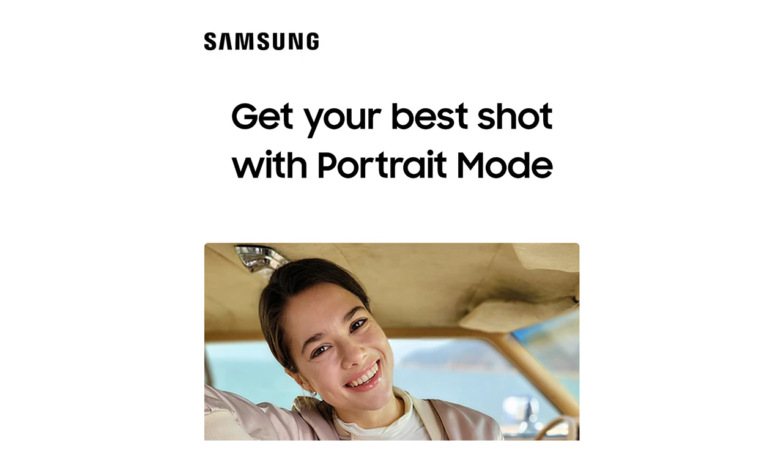

--- FILE ---
content_type: text/html; charset=UTF-8
request_url: https://www.samsung.com/ph/cdm/2022/im/early-life/launch/upgraders/
body_size: 15022
content:
<!DOCTYPE html>

<html lang="en-PH">
    
    <head>
	<!-- PWA - manifest
	<link rel="manifest" href="/etc.clientlibs/samsung/clientlibs/consumer/global/clientlib-common/resources/pwa/manifest/ph.json">
	 -->
	<!-- PWA - Browser Compatible
	<script async src="/etc.clientlibs/samsung/clientlibs/consumer/global/clientlib-common/resources/pwa/js/pwacompat.js"></script>
	 -->
	<!-- <meta name="theme-color" content="#0c4da2"> -->
	<!-- Add to home screen for Safari on iOS -->
    <!-- <meta name="apple-mobile-web-app-capable" content="yes">
    <meta name="apple-mobile-web-app-status-bar-style" content="black">
    <meta name="apple-mobile-web-app-title" content="Samsung Shop">
    <link rel="apple-touch-icon" href="/etc.clientlibs/samsung/clientlibs/consumer/global/clientlib-common/resources/pwa/icon/pwa_icon_192x192.png"> -->
    <!-- Add to home screen for Windows -->
    <!-- <meta name="msapplication-TileImage" content="/etc.clientlibs/samsung/clientlibs/consumer/global/clientlib-common/resources/pwa/icon/pwa_icon_192x192.png">
    <meta name="msapplication-TileColor" content="#000000"> -->
	
	
	
		<link rel="preconnect" href="https://images.samsung.com"/>
	

	
	
	<!-- Load clientLibs required when initializing Authoring: head.html override required to be added! -->
	
    <!-- Load clientLibs required when initializing Authoring: head.html override required to be added! -->
    

	
    
    

	<meta charset="utf-8"/>
    <meta http-equiv="X-UA-Compatible" content="IE=edge"/>
    <meta http-equiv="content-type" content="text/html; charset=UTF-8"/>
	
	<meta name="viewport" content="width=device-width, initial-scale=1"/>
	<!-- SEO -->
	
	
    
	
	
		<title>Mobile | Samsung Philippines</title>
	
	
	
		<meta name="title" content="Mobile | Samsung Philippines"/>
	
	
	

    
	<link rel="canonical" href="https://www.samsung.com/ph/cdm/2022/im/early-life/launch/upgraders/"/>
	
	
	<meta name="keywords" content="cdm-2022-im-early-life-launch-upgraders"/>
	<meta name="description" content="cdm-2022-im-early-life-launch-upgraders"/>
	<meta name="date" content="2022-04-28"/>
	<meta name="sitecode" content="ph"/>
	
	
	
		
			
		
		 
		
	
	
	
	
	
	<meta name="twitter:card" content="Summary"/>
	<meta name="twitter:site" content="@SamsungPH"/>
	<meta name="twitter:creator" content="@SamsungPH"/>
	<meta name="twitter:url" content="https://www.samsung.com/ph/cdm/2022/im/early-life/launch/upgraders/"/>
	<meta name="twitter:title" content="Mobile | Samsung Philippines"/>
	<meta name="twitter:description" content="cdm-2022-im-early-life-launch-upgraders"/>
	<meta name="twitter:image" content="https://www.samsung.com/etc.clientlibs/samsung/clientlibs/consumer/global/clientlib-common/resources/images/logo-square-letter.png"/>

	
	

      <meta property="og:url" content="https://www.samsung.com/ph/cdm/2022/im/early-life/launch/upgraders/"/>
      <meta property="og:image" content="https://www.samsung.com/etc.clientlibs/samsung/clientlibs/consumer/global/clientlib-common/resources/images/logo-square-letter.png"/>
      <meta property="og:type" content="website"/>
      <meta property="og:site_name" content="Samsung ph"/>
      <meta property="og:locale" content="en-PH"/>
      <meta property="og:title" content="Mobile | Samsung Philippines"/>
      <meta property="og:description" content="cdm-2022-im-early-life-launch-upgraders"/>
      <meta property="og:country-name" content="ph"/>
      
      <meta property="name" content="Samsung ph"/>
      <meta property="image" content="https://www.samsung.com/etc.clientlibs/samsung/clientlibs/consumer/global/clientlib-common/resources/images/logo-square-letter.png"/>
      <meta property="url" content="https://www.samsung.com/ph/cdm/2022/im/early-life/launch/upgraders/"/>
      <meta property="description" content="cdm-2022-im-early-life-launch-upgraders"/>
      <meta property="keywords" content="cdm-2022-im-early-life-launch-upgraders"/>
      
      
	<link rel="icon" type="image/png" href="/etc.clientlibs/samsung/clientlibs/consumer/global/clientlib-common/resources/images/Favicon.png" sizes="96x96"/>
	<link rel="shortcut icon" href="/etc.clientlibs/samsung/clientlibs/consumer/global/clientlib-common/resources/images/Favicon.png"/>
	<link rel="apple-touch-icon" href="/etc.clientlibs/samsung/clientlibs/consumer/global/clientlib-common/resources/images/app_ico.png" sizes="144x144"/>
	
	
	
	

    
    
    
	<!-- css 위치 변경 1) fonts.css  2) local.css 3) clientlib 카테고리 (230317) -->
	
    
<link rel="stylesheet" href="/etc.clientlibs/samsung/clientlibs/consumer/global/clientlib-site/sites/global/css/fonts.min.8a18f528e82f16d7420d24afc5dbd284.css" type="text/css">




	<!-- Local CSS 등록 -->
	<!-- 파일의 내용이 있는 경우만 호출되도록 수정 (240528) -->
	
	

	
	
		
    
<link rel="stylesheet" href="/etc.clientlibs/samsung/clientlibs/consumer/global/clientlib-dependencies.min.1dd1d47f040029bab499de380db9b346.css" type="text/css">
<link rel="stylesheet" href="/etc.clientlibs/samsung/clientlibs/consumer/global/clientlib-base-none-gnb.min.4856bcc2211b524e5a0fbdd4c8d2eff7.css" type="text/css">



	

    
    
    

	
	
		
    
<link rel="stylesheet" href="/etc.clientlibs/samsung/clientlibs/consumer/global/clientlib-templates/page-static/compact.min.817dd4958d37c802eef345a65d5edf7a.css" type="text/css">



	





    
	
		<link rel="stylesheet" href="/etc.clientlibs/samsung/components/content/consumer/global/common/cm-g-static-content/clientlibs/site.min.ae85240e2285ff65e974c0b136a75d59.css" type="text/css"/>
	
	
    
    
<script type="text/javascript">
var winhref = window.location.href.replace("/content/samsung","").replace(".html","/");
if ( winhref.indexOf("?") > 0) {
	winhref = winhref.substring(0, winhref.indexOf("?"));
}
var siteCode = winhref.split("/")[3];
//cn인 경우는 경로에서 siteCode를 추출할 수 없으므로 다른 방법으로 접근
if(winhref.indexOf("samsung.com.cn") > 0) {
	siteCode = "cn";
}

//depth Info.
var depth = winhref.split("/").length;
var depth_last = winhref.split("/")[depth-1];
if(depth_last =="" || depth_last.charAt(0)=="?"){
	depth -= 1;
}

//set pathIndicator(not product page)
var pageName = "";    
var depth_2 = "";
var depth_3 = "";
var depth_4 = "";
var depth_5 = "";

var digitalData = {
	"page" : {
			"pageInfo" : {
					"siteCode"    : "ph",
					"pageName"    : pageName,
					"pageID"      : "L2NvbnRlbnQvc2Ftc3VuZy9waC9jZG0vMjAyMi9pbS9lYXJseS1saWZlL2xhdW5jaC91cGdyYWRlcnM=",
					"pageTrack"   : "cdm-2022-im-early-life-launch-upgraders",
					"originPlaform" : "web"
			},
			"pathIndicator" : {
					"depth_2" : depth_2,
					"depth_3" : depth_3,
					"depth_4" : depth_4,
					"depth_5" : depth_5
			}
	},
	"user": {
			"userDeviceList": [
			]
	},
	"product" : {
			"category" : "", 
			"model_code" : "", // PD class정보 이용하여 설정
			"model_name" : "", // PD page(server-side)
			"displayName" : "", // PD class정보 이용하여 설정
			"pvi_type_code" : "", //PD page(server-side)
			"pvi_type_name" : "", //PD page(server-side)
			"pvi_subtype_code" : "", //PD page(server-side)
			"pvi_subtype_name" : "",//PD page(server-side)
			"pd_type" : "", //PD type
            "content_id" : "",
            "products" : "",
            "prodView" : ""
	}
}
</script>

    
    
    
	
	
<!-- digitalData 값 변경시 각 page에서 로직 추가 -->


	<!-- Excluding tagging-related scripts in Author mode -->
    
	    
    	





	


	<!-- End Adobe Target Flicker handling -->
		
	<!-- Launch Header Embed Code -->
	<script src="//assets.adobedtm.com/72afb75f5516/e8d88baeab9b/launch-081ca5d0b75c.min.js" async></script>
	<!-- End Launch Header Embed Code -->

	
	
	
	

	<!-- ugcGallary -->
	
	<!-- true -->
	
		
			<!-- script type="text/javascript" src="https://in2.ecom-qa.samsung.com/in/web/dist/shopAppUtil.js"></script>  -->
			<!--  script type="text/javascript" src="/etc.clientlibs/samsung/clientlibs/consumer/global/clientlib-common/resources/js/shopAppUtil.js"></script>  -->
		<script>
			let isWebView = false;
			let isPlatformReady = false;
			class ShopAppUtil {
				constructor(params) {
					this.params = params;
					// let startT = new Date().valueOf();
					// console.log("★ startTime:", startT);
					// if(!!window.flutter_inappwebview){
					let siteCode = "ph";
					let appCookie = document.cookie.match(`(^|;) ?WebView=([^;]*)(;|$)`);
					if(appCookie != null && appCookie[2] === "Y"){
						isWebView = true;
					}else if(siteCode !== "fr" && siteCode !== "in"){
						isWebView = !!window.flutter_inappwebview;
					}
					// }

					if(isWebView){
						window.addEventListener("flutterInAppWebViewPlatformReady", (event) => {
							// let responseT = new Date().valueOf();
							// console.log("★ responseTime:", responseT);
							// console.log("★ responseTime-startTime:", responseT - startT);
							// console.log("flutterInAppWebViewPlatformReady, web view:", isWebView);
							isPlatformReady = true;
							params.readyCallback();
						});
					}
				}
				callHandler = (methodName, ...params) => {
					if (isPlatformReady) {
					return window.flutter_inappwebview.callHandler(methodName, ...params)
					} else {
					return Promise.reject("Calling methodName: "+methodName+", but webview not identified")
					}
				}
				logger = (info, value) => {
					this.params.logger && console.log(" "+info+" "+value+" ")
				}
				isWebView = () => {
					this.logger('Returning isWebView: ', isWebView);
					return isWebView;
				}
				isPlatformReady = () => {
					this.logger('Returning isPlatformReady: ', isPlatformReady);
					return isPlatformReady;
				}
				getAppVersionCode = () => new Promise((resolve, reject) => {
					this.callHandler('getAppVersionCode')
					.then(result => {
						this.logger("App version", result)
						resolve(result)
					})
					.catch(err => {
						this.logger("Error in App version", err)
						reject(err)
					})
				})
				triggerAnalytics = (data) => new Promise((resolve, reject) => {
					this.callHandler('OnAnalyticsEvent', data)
					.then(result => {
						this.logger("OnAnalyticsEvent Success", result)
						resolve(JSON.stringify(result))
					})
					.catch(err => {
						this.logger("Error in OnAnalyticsEvent", err)
						reject(err)
					})
				})
				openExternalBrowser = (url) => new Promise((resolve, reject) => {
					if (typeof url === "string") {
						url = url.trim();
					}
					this.callHandler('openExternalBrowser', url)
					.then(result => {
						this.logger("openExternalBrowser Success", result)
						resolve(JSON.stringify(result))
					})
					.catch(err => {
						this.logger("Error in openExternalBrowser", err)
						reject(err)
					})
				})
				setupCloseForBack = (exit, confirm, hide, backCallback) => {
					this.callHandler('configureBackV2', exit, confirm, hide, backCallback)
					.then(function (result) {
						console.log(JSON.stringify(result));
					})
					.catch(function (err) {
						console.log("Error in configureBackV2", err)
					})
				}
				setupNormalBack = () => {
					this.callHandler('configureBackV2', false, false, false, '')
					.then(function (result) {
						console.log(JSON.stringify(result));
					})
					.catch(function (err) {
						console.log("Error in configureBackV2", err)
					})
				}
				getUserDetails = () => new Promise((resolve, reject) => {
					this.callHandler('getUserDetails', 'window.setUserDetails')
					.then(result => {
						this.logger("User Details", result)
						resolve(result)
					})
					.catch(err => {
						this.logger("Error in getUserDetails", err)
						reject(err)
					})
				})
				updateCartCount = (cartCount) => new Promise((resolve, reject) => {
					this.callHandler('updateCartCount', cartCount)
					.then(result => {
						this.logger("updated Cart Count", result)
						resolve(result)
					})
					.catch(err => {
						this.logger("Error in updateCartCount", err)
						reject(err)
					})
				})
				getToken = () => new Promise((resolve, reject) => {
					this.callHandler('getToken', false)
					.then(result => {
						this.logger("GetToken Success", result)
						resolve(result)
					})
					.catch(err => {
						this.logger("Error in getToken", err)
						reject(err)
					})
				})
				displayInAppReview = () => new Promise((resolve, reject) => {
					this.callHandler('displayInAppReview')
					.then(result => {
						this.logger("displayInAppReview success")
						resolve(result)
					})
					.catch(err => {
						this.logger("displayInAppReview failed")
						reject(err)
					})
				})
			}
			// [START log_event]
			function logEvent(name, params) {
				if (!name) {
					return;
				}

				if (window.AnalyticsWebInterface) {
					// Call Android interface
					window.AnalyticsWebInterface.logEvent(name, JSON.stringify(params));
				} else if (window.webkit
					&& window.webkit.messageHandlers
					&& window.webkit.messageHandlers.firebase) {
					// Call iOS interface
					var message = {
						command: 'logEvent',
						name: name,
						parameters: params
					};
					window.webkit.messageHandlers.firebase.postMessage(message);
				} else {
					// No Android or iOS interface found
					console.log("No native APIs found.");
				}
			}
			// [END log_event]

			// [START set_user_property]
			function setUserProperty(name, value) {
				if (!name || !value) {
					return;
				}

				if (window.AnalyticsWebInterface) {
					// Call Android interface
					window.AnalyticsWebInterface.setUserProperty(name, value);
				} else if (window.webkit
					&& window.webkit.messageHandlers
					&& window.webkit.messageHandlers.firebase) {
					// Call iOS interface
					var message = {
						command: 'setUserProperty',
						name: name,
						value: value
					};
					window.webkit.messageHandlers.firebase.postMessage(message);
				} else {
					// No Android or iOS interface found
					console.log("No native APIs found.");
				}
			}
			// [END set_user_property]

			/*
			document.getElementById("event1").addEventListener("click", function() {
			    console.log("event1");
			    logEvent("event1", { foo: "bar", baz: 123 });
			});

			document.getElementById("event2").addEventListener("click", function() {
			  console.log("event2");
			    logEvent("event2", { size: 123.456 });
			});

			document.getElementById("userprop").addEventListener("click", function() {
			    console.log("userprop");
			    setUserProperty("userprop", "custom_value");
			});
			*/

		</script>
		<script>
			const hideHeaderFooterByWindowFlutterInappwebview = () => {
				//$('.gnb').hide();
				if(document.querySelector(".gnb") != null && document.querySelector(".gnb").style != null) {
					document.querySelector(".gnb").style.display='none';
				}
				if(document.querySelector(".nv00-gnb") != null && document.querySelector(".nv00-gnb").style != null) {
					document.querySelector(".nv00-gnb").style.display='none';
				}
				if(document.querySelector(".nv00-gnb-v3") != null && document.querySelector(".nv00-gnb-v3").style != null) {
					document.querySelector(".nv00-gnb-v3").style.display='none';
				}
				if(document.querySelector(".nv00-gnb-v4") != null && document.querySelector(".nv00-gnb-v4").style != null) {
					document.querySelector(".nv00-gnb-v4").style.display='none';
				}
				if(document.querySelector(".nv07-explore-floating-navigation") != null) {
					let nv07 = document.querySelector(".nv07-explore-floating-navigation");
					nv07.parentElement.removeChild(nv07);
				}
				//CRHQ-9185 [B2C] shop app - DB 전환 건 - 쿠키 체크 및 미노출 처리      - 보완로직 
				if(document.querySelector(".cod05-app-banner") != null && document.querySelector(".cod05-app-banner").style != null) {
					document.querySelector(".cod05-app-banner").style.display='none';
				} 
				if(document.querySelector(".breadcrumb") != null && document.querySelector(".breadcrumb").style != null) {
					document.querySelector(".breadcrumb").style.display='none';
				}
				if(document.querySelector(".nvd02-breadcrumb") != null && document.querySelector(".nvd02-breadcrumb").style != null) {
					document.querySelector(".nvd02-breadcrumb").style.display='none';
				}
				if(document.querySelector(".nv17-breadcrumb") != null && document.querySelector(".nv17-breadcrumb").style != null) {
					document.querySelector(".nv17-breadcrumb").style.display='none';
				}
				if(document.querySelector(".epp-breadcrumb") != null && document.querySelector(".epp-breadcrumb").style != null) {
					document.querySelector(".epp-breadcrumb").style.display='none';
				}
				if(document.querySelector(".footer-column") != null && document.querySelector(".footer-column").style != null) {
					document.querySelector(".footer-column").style.display='none';
				}
				if(("es" === "ph" || "de" === "ph") && document.querySelector(".footer-bottom") != null && document.querySelector(".footer-bottom").style != null) {
					document.querySelector(".footer-bottom").style.display='none';
				}
				if(document.querySelector(".footer-language") != null && document.querySelector(".footer-language").style != null) {
					document.querySelector(".footer-language").style.display='none';
				}
				if(document.querySelector(".footer-language__anchor") != null && document.querySelector(".footer-language__anchor").style != null) {
					document.querySelector(".footer-language__anchor").style.display='none';
				}
				if(document.querySelector(".footer-language-wrap") != null && document.querySelector(".footer-language-wrap").style != null) {
					document.querySelector(".footer-language-wrap").style.display='none';
				}
				if(document.querySelector(".footer-sns") != null && document.querySelector(".footer-sns").style != null) {
					document.querySelector(".footer-sns").style.display='none';
				}
				if(document.querySelector(".footer-terms") != null && document.querySelector(".footer-terms").style != null) {
					document.querySelector(".footer-terms").style.display='none';
				}
				if(document.querySelector("#teconsent") != null && document.querySelector("#teconsent").style != null) {
					document.querySelector("#teconsent").style.display='none';
				}
				if(document.querySelector("#QSIFeedbackButton-btn") != null && document.querySelector("#QSIFeedbackButton-btn").style != null) {
					document.querySelector("#QSIFeedbackButton-btn").style.display='none';
				}
				if (window.location.href.indexOf("/mypage/myproducts/") > -1 || window.location.href.indexOf("/mypage/myrepair/") > -1 || window.location.href.indexOf("/mypage/rewards/") > -1
						|| window.location.href.indexOf("/mypage/myreferrals/") > -1 || window.location.href.indexOf("/mypage/credits/") > -1 || window.location.href.indexOf("/mypage/mysmartthings/") > -1) {
					if(document.querySelector(".explore-lnb-navigation") != null && document.querySelector(".explore-lnb-navigation").style != null) {
						document.querySelector(".explore-lnb-navigation").style.display='none';
					}
					if(document.querySelector(".nv-g-lnb") != null && document.querySelector(".nv-g-lnb").style != null) {
						document.querySelector(".nv-g-lnb").style.display='none';
					}
					if(document.querySelector(".pd-g-floating-nav") != null && document.querySelector(".pd-g-floating-nav").style != null) {
						document.querySelector(".pd-g-floating-nav").style.display='none';
					}
					document.querySelectorAll("#content a[target='_blank']").forEach(function(item){
						item.removeAttribute('target');
					});
				}
				if("page-standard-pd" === "page-static-none-gnb" || "page-buying-pd" === "page-static-none-gnb" || "page-feature-pd" === "page-static-none-gnb") {
					if(document.querySelector(".pd-header-navigation__menu-epromoter-cta") != null && document.querySelector(".pd-header-navigation__menu-epromoter-cta").style != null) {
						document.querySelector(".pd-header-navigation__menu-epromoter-cta").style.display='none';
					}
					if(document.querySelector(".product-detail-kv__cta-epromotor") != null && document.querySelector(".product-detail-kv__cta-epromotor").style != null) {
						document.querySelector(".product-detail-kv__cta-epromotor").style.display='none';
					}
				}else if("page-bc-pd" === "page-static-none-gnb"){
					document.querySelectorAll("#content .s-message-link").forEach(function(item){
						item.style.display = "none";
					});
				}
				if(document.querySelector(".cookie-bar__app-banner") != null && document.querySelector(".cookie-bar__app-banner").style != null) {
					document.querySelector(".cookie-bar__app-banner").style.display='none';
				}
				if(document.querySelector(".cookie-bar") != null && document.querySelector(".cookie-bar").style != null) {
					document.querySelector(".cookie-bar").style.display='none';
				}
				if(document.querySelector(".cod05-app-banner") != null && document.querySelector(".cod05-app-banner").style != null) {
					document.querySelector(".cod05-app-banner").style.display='none';
				}
				//[EPP] Partner Bar 미노출 처리
				if(document.querySelector(".partner-bar-wrap") != null && document.querySelector(".partner-bar-wrap").style != null) {
					document.querySelector(".partner-bar-wrap").style.display='none';
				}						
				if(window.sg && window.sg.common && window.sg.common.utils){
					window.sg.common.utils.visibleScroll();
				}
			}

			let timerId = setInterval(() => {
				if(isWebView){
					hideHeaderFooterByWindowFlutterInappwebview();
				}
				if(window.location.href.indexOf("samsung.com.cn") > -1){ //cn국가인 경우
					//추가된 userAgent 판단 로직
					var ua = navigator.userAgent;
					var ualower = ua.toLowerCase();
					if(/micromessenger/.test(ualower)){ //userAgent include 'micromessenger'
						if(/miniprogram/i.test(ualower)){ // 위챗 미니앱
							//return 'wxApp';
							hideHeaderFooterByWindowFlutterInappwebview();
						}
					}else if(/aliapp/i.test(ualower) && /miniprogram/i.test(ualower)){//userAgent include 'aliapp', 'miniprogram'
						//return 'aliApp';// 알리 미니앱
						hideHeaderFooterByWindowFlutterInappwebview();
					}
				}
			}, 10);
			setTimeout(() => {
				clearInterval(timerId);
			}, 20000);

			const setSessionStorage = () => {
				const isInAppWebViewSessionStorage = sessionStorage.getItem("isInAppWebViewSessionStorage");
				if(!isInAppWebViewSessionStorage){
					// readyCallback에서 세팅 (기존에 없는 경우만 세팅)
					sessionStorage.setItem("isInAppWebViewSessionStorage", "true");
				}
			}

			//new ShopAppUtil
			let shopAppUtilInstance = new ShopAppUtil({
				logger: true,
				readyCallback: setSessionStorage
			});

			document.addEventListener("DOMContentLoaded", function () {
				if(shopAppUtilInstance.isWebView() && typeof $ !== "undefined"){
					$(document).off("click", 'a[target*="_blank"]');
					$(document).on("click", 'a[target*="_blank"]', function (e) {
						let href = $(this).attr("href");
						if (!!href && href.indexOf("javascript") === -1 && href !== "#") {
							if (href.startsWith("/" + siteCode + "/")) {
								href = window.location.origin + href;
							}
							if (href.indexOf("http:") === -1 && href.indexOf("https:") === -1) {
								href = "https://" + href;
							}
							if(href.indexOf("www.samsung.com") === -1 || window.location.href.indexOf("/mypage/rewards") > -1 || window.location.href.indexOf("/" + siteCode + "/rewards") > -1){
								e.preventDefault();
								shopAppUtilInstance.openExternalBrowser(href);
							}
						}
					});
				}
			});

			//EMI 팝업에서 호출 확인 용 
			function hideModalEmipopup() {
					console.log("[from finance-popup.js] call hideModalEmipopup()!! ");
					$('#wrap > div.finance-popup > div > div > div > button').click();
			}
			
			function hideModalEmipopupConsole() {
				console.log("dummy [from finance-popup.js] call hideModalEmipopup()!! ");
					
			}
		
			// App Login callback function
			function login_completed (login_result, identifier) {
				if("true" === login_result) {
					if("nv-g-mini-cart.checkout" === identifier) {
						location.href = window.sg.minicart.checkoutUrl;
					}
				}
			}
			
			// [CRHQ-1787],[SRD-15288] [AEM][SCIC] SHOP APP 로그인 연계 코드 추가
			function login_completed_reload(login_result, identifier) {
				if(login_result === "true") {
					location.reload();
				}
			}
		</script>
		<script>
			const searchParams = new URLSearchParams(location.search);
			let appViewParam = searchParams.get('appView');
			let sourceParam = searchParams.get('source');
			if(appViewParam == "SM" || appViewParam == "ST" || appViewParam == "SA"){
				window.sessionStorage.setItem("appView", appViewParam);
				window.sessionStorage.setItem("source", sourceParam);
			}

			const rttHideHeaderFooterAppView = () => {
				if(document.querySelector(".nv16-country-selector") != null && document.querySelector(".nv16-country-selector").style != null) {
					document.querySelector(".nv16-country-selector").remove();
				}
				//$('.gnb').hide();
				if(document.querySelector(".gnb") != null && document.querySelector(".gnb").style != null) {
					document.querySelector(".gnb").style.display='none';
				}
				if(document.querySelector(".nv00-gnb") != null && document.querySelector(".nv00-gnb").style != null) {
					document.querySelector(".nv00-gnb").style.display='none';
				}
				if(document.querySelector(".nv00-gnb-v3") != null && document.querySelector(".nv00-gnb-v3").style != null) {
					document.querySelector(".nv00-gnb-v3").style.display='none';
				}
				if(document.querySelector(".nv00-gnb-v4") != null && document.querySelector(".nv00-gnb-v4").style != null) {
					document.querySelector(".nv00-gnb-v4").style.display='none';
				}
				if(document.querySelector(".nv07-explore-floating-navigation") != null) {
					let nv07 = document.querySelector(".nv07-explore-floating-navigation");
					nv07.parentElement.removeChild(nv07);
				}
				//CRHQ-9185 [B2C] shop app - DB 전환 건 - 쿠키 체크 및 미노출 처리      - 보완로직 
				if(document.querySelector(".cod05-app-banner") != null) {
					document.querySelector(".cod05-app-banner").remove();
				} 
				if(document.querySelector(".breadcrumb") != null && document.querySelector(".breadcrumb").style != null) {
					document.querySelector(".breadcrumb").style.display='none';
				}
				if(document.querySelector(".nvd02-breadcrumb") != null && document.querySelector(".nvd02-breadcrumb").style != null) {
					document.querySelector(".nvd02-breadcrumb").style.display='none';
				}
				if(document.querySelector(".nv17-breadcrumb") != null && document.querySelector(".nv17-breadcrumb").style != null) {
					document.querySelector(".nv17-breadcrumb").style.display='none';
				}
				if(document.querySelector(".epp-breadcrumb") != null && document.querySelector(".epp-breadcrumb").style != null) {
					document.querySelector(".epp-breadcrumb").style.display='none';
				}
				if(document.querySelector(".footer-column") != null && document.querySelector(".footer-column").style != null) {
					document.querySelector(".footer-column").style.display='none';
				}
				if(("es" === "ph" || "de" === "ph") && document.querySelector(".footer-bottom") != null && document.querySelector(".footer-bottom").style != null) {
					document.querySelector(".footer-bottom").style.display='none';
				}
				if(document.querySelector(".footer-language") != null && document.querySelector(".footer-language").style != null) {
					document.querySelector(".footer-language").style.display='none';
				}
				if(document.querySelector(".footer-language__anchor") != null && document.querySelector(".footer-language__anchor").style != null) {
					document.querySelector(".footer-language__anchor").style.display='none';
				}
				if(document.querySelector(".footer-language-wrap") != null && document.querySelector(".footer-language-wrap").style != null) {
					document.querySelector(".footer-language-wrap").style.display='none';
				}
				if(document.querySelector(".footer-sns") != null && document.querySelector(".footer-sns").style != null) {
					document.querySelector(".footer-sns").style.display='none';
				}
				if(document.querySelector(".footer-terms") != null && document.querySelector(".footer-terms").style != null) {
					document.querySelector(".footer-terms").style.display='none';
				}
				if(document.querySelector("#teconsent") != null && document.querySelector("#teconsent").style != null) {
					document.querySelector("#teconsent").style.display='none';
				}
				if(document.querySelector("#QSIFeedbackButton-btn") != null && document.querySelector("#QSIFeedbackButton-btn").style != null) {
					document.querySelector("#QSIFeedbackButton-btn").style.display='none';
				}
				// if (window.location.href.indexOf("/mypage/myproducts/") > -1 || window.location.href.indexOf("/mypage/myrepair/") > -1 || window.location.href.indexOf("/mypage/rewards/") > -1
				// 		|| window.location.href.indexOf("/mypage/myreferrals/") > -1) {
					if(document.querySelector(".explore-lnb-navigation") != null && document.querySelector(".explore-lnb-navigation").style != null) {
						document.querySelector(".explore-lnb-navigation").style.display='none';
					}
					if(document.querySelector(".nv-g-lnb") != null && document.querySelector(".nv-g-lnb").style != null) {
						document.querySelector(".nv-g-lnb").style.display='none';
					}
					if(document.querySelector(".pd-g-floating-nav") != null && document.querySelector(".pd-g-floating-nav").style != null) {
						document.querySelector(".pd-g-floating-nav").style.display='none';
					}
					document.querySelectorAll("#content a[target='_blank']").forEach(function(item){
						item.removeAttribute('target');
					});
				// }
				if(document.querySelector(".cookie-bar__app-banner") != null && document.querySelector(".cookie-bar__app-banner").style != null) {
					document.querySelector(".cookie-bar__app-banner").style.display='none';
				}
				if(document.querySelector(".cookie-bar") != null && document.querySelector(".cookie-bar").style != null) {
					document.querySelector(".cookie-bar").style.display='none';
				}
				//[EPP] Partner Bar 미노출 처리
				if(document.querySelector(".partner-bar-wrap") != null && document.querySelector(".partner-bar-wrap").style != null) {
					document.querySelector(".partner-bar-wrap").style.display='none';
				}						
				if(window.sg && window.sg.common && window.sg.common.utils){
					window.sg.common.utils.visibleScroll();
				}
			}

			if(window.sessionStorage.getItem("appView") == "SM" || window.sessionStorage.getItem("appView") == "ST" || window.sessionStorage.getItem("appView") == "SA"){
				let timerId = setInterval(rttHideHeaderFooterAppView, 10);
				setTimeout(() => {
					clearInterval(timerId);
				}, 20000);
			}
		</script>
	
	
    

	
	
	

    

<script>(window.BOOMR_mq=window.BOOMR_mq||[]).push(["addVar",{"rua.upush":"false","rua.cpush":"true","rua.upre":"false","rua.cpre":"false","rua.uprl":"false","rua.cprl":"false","rua.cprf":"false","rua.trans":"SJ-14304088-3fcc-4f86-877f-600d90de062f","rua.cook":"false","rua.ims":"false","rua.ufprl":"false","rua.cfprl":"false","rua.isuxp":"false","rua.texp":"norulematch","rua.ceh":"false","rua.ueh":"false","rua.ieh.st":"0"}]);</script>
<script>!function(){function o(n,i){if(n&&i)for(var r in i)i.hasOwnProperty(r)&&(void 0===n[r]?n[r]=i[r]:n[r].constructor===Object&&i[r].constructor===Object?o(n[r],i[r]):n[r]=i[r])}try{var n=decodeURIComponent("%7B%20%22request_client_hints%22%3A%20true%20%7D");if(n.length>0&&window.JSON&&"function"==typeof window.JSON.parse){var i=JSON.parse(n);void 0!==window.BOOMR_config?o(window.BOOMR_config,i):window.BOOMR_config=i}}catch(r){window.console&&"function"==typeof window.console.error&&console.error("mPulse: Could not parse configuration",r)}}();</script>
                              <script>!function(a){var e="https://s.go-mpulse.net/boomerang/",t="addEventListener";if("False"=="True")a.BOOMR_config=a.BOOMR_config||{},a.BOOMR_config.PageParams=a.BOOMR_config.PageParams||{},a.BOOMR_config.PageParams.pci=!0,e="https://s2.go-mpulse.net/boomerang/";if(window.BOOMR_API_key="VRZKC-5BSTD-4EWS3-R2J59-B8GYB",function(){function n(e){a.BOOMR_onload=e&&e.timeStamp||(new Date).getTime()}if(!a.BOOMR||!a.BOOMR.version&&!a.BOOMR.snippetExecuted){a.BOOMR=a.BOOMR||{},a.BOOMR.snippetExecuted=!0;var i,_,o,r=document.createElement("iframe");if(a[t])a[t]("load",n,!1);else if(a.attachEvent)a.attachEvent("onload",n);r.src="javascript:void(0)",r.title="",r.role="presentation",(r.frameElement||r).style.cssText="width:0;height:0;border:0;display:none;",o=document.getElementsByTagName("script")[0],o.parentNode.insertBefore(r,o);try{_=r.contentWindow.document}catch(O){i=document.domain,r.src="javascript:var d=document.open();d.domain='"+i+"';void(0);",_=r.contentWindow.document}_.open()._l=function(){var a=this.createElement("script");if(i)this.domain=i;a.id="boomr-if-as",a.src=e+"VRZKC-5BSTD-4EWS3-R2J59-B8GYB",BOOMR_lstart=(new Date).getTime(),this.body.appendChild(a)},_.write("<bo"+'dy onload="document._l();">'),_.close()}}(),"".length>0)if(a&&"performance"in a&&a.performance&&"function"==typeof a.performance.setResourceTimingBufferSize)a.performance.setResourceTimingBufferSize();!function(){if(BOOMR=a.BOOMR||{},BOOMR.plugins=BOOMR.plugins||{},!BOOMR.plugins.AK){var e="true"=="true"?1:0,t="",n="aoih7tqx3tmde2llb6ga-f-157314610-clientnsv4-s.akamaihd.net",i="false"=="true"?2:1,_={"ak.v":"39","ak.cp":"154622","ak.ai":parseInt("293013",10),"ak.ol":"0","ak.cr":10,"ak.ipv":4,"ak.proto":"h2","ak.rid":"17d8a89b","ak.r":47605,"ak.a2":e,"ak.m":"x","ak.n":"essl","ak.bpcip":"3.144.127.0","ak.cport":33284,"ak.gh":"23.45.126.203","ak.quicv":"","ak.tlsv":"tls1.3","ak.0rtt":"","ak.0rtt.ed":"","ak.csrc":"-","ak.acc":"","ak.t":"1768624012","ak.ak":"hOBiQwZUYzCg5VSAfCLimQ==J6j3lJYQXouwyp+m0E0r3C8pRcfHX8zBF4jQLSO9+AJy///tLUmUEfLO8inpnatY61MGKBaEcmTdCuKxRUC0NXlIB+yRpQ60BMSeMQ6SEeiFXITjQcLPge0LCyaTfPxrQb7+a3DdbLqixtLKzCLxSMFHZWkuVnsiXhn70JkacxXwzeJTHYueM9k42UlEkTyA7/OhxTYjpPWP0OmkP82nbF2nAblwxw2tDSKwklCuG/TOpPG8lixUBPT2puOis+L89Ut/LSLOU4FJ1f4qyXsH/uiAKyjkTzsrR2g9tI2wPwRJhd6QRYzbuiwH3Tw23m7hxC3PGyb7pJxslvwD1WH+G13vXtXpFxNkUY//bgbbDNyU0Vmp5Fqtua2VEYc/xEDAIZawW7yOULRGhOHWAspP+hLDmyS6i18pS7jFlcynhN0=","ak.pv":"4176","ak.dpoabenc":"","ak.tf":i};if(""!==t)_["ak.ruds"]=t;var o={i:!1,av:function(e){var t="http.initiator";if(e&&(!e[t]||"spa_hard"===e[t]))_["ak.feo"]=void 0!==a.aFeoApplied?1:0,BOOMR.addVar(_)},rv:function(){var a=["ak.bpcip","ak.cport","ak.cr","ak.csrc","ak.gh","ak.ipv","ak.m","ak.n","ak.ol","ak.proto","ak.quicv","ak.tlsv","ak.0rtt","ak.0rtt.ed","ak.r","ak.acc","ak.t","ak.tf"];BOOMR.removeVar(a)}};BOOMR.plugins.AK={akVars:_,akDNSPreFetchDomain:n,init:function(){if(!o.i){var a=BOOMR.subscribe;a("before_beacon",o.av,null,null),a("onbeacon",o.rv,null,null),o.i=!0}return this},is_complete:function(){return!0}}}}()}(window);</script></head>
    <body>

	<!-- 
	## PWA ##
	<sly data-sly-test="true">
		<script>
			if('serviceWorker' in navigator) {
				navigator.serviceWorker.register('/sw.js')
				.then(function(registration) {
					console.log("Service Worker registered with scope:", registration.scope);
				});
			}
			
			window.addEventListener('beforeinstallprompt', (e) => {
	    		// Prevent Chrome 67 and earlier from automatically showing the prompt
	    		//e.preventDefault();
			
				console.log("beforeinstallprompt");
		
			}); 
		</script>
	</sly> -->
	
		<script>
		var isInIframe = (window.location != window.top.location);
		var isNotDotcom = ( window.location.href.indexOf('samsung.com') < 0);
        var isTopNotDotcom = ( window.top.location.href.indexOf('samsung.com') < 0);
        
		//404 페이지에서는 실행하지 않음.
		if ( window.location.href.indexOf('404') < 0 && isTopNotDotcom) {
			if ( isInIframe == true ) {
				   console.log('isInIframe =' + isInIframe );
				   //에러 페이지 이동  self.location.href   /"+siteCd+"/common/404.html 
				   window.location.href = '/ph/common/404.html';
				} else {
				   console.log('isInIframe =' + isInIframe );
				}    
		}
		</script>
	
	
	<div id="wrap">
	<!-- 공통  hidden input 시작-->
	<!-- typeAheadDomain 기존 search/ -> 붙이던 부분 삭제함 필요시 search/를 붙여서 사용-->
	<input type="hidden" name="searchDomain" id="searchDomain" value="//searchapi.samsung.com/v6"/>
	<input type="hidden" name="esapiSearchDomain" id="esapiSearchDomain" value="https://esapi.samsung.com"/>
	<input type="hidden" name="scene7domain" id="scene7domain" value="//images.samsung.com/is/image/samsung/"/>
	<input type="hidden" name="reviewUseYN" id="reviewUseYN" value="Y"/>
	<input type="hidden" name="aplautYn" id="aplautYn" value="N"/>
	<input type="hidden" name="reevooUseYN" id="reevooUseYN" value="N"/>
	<input type="hidden" name="bvFlag" id="bvFlag" value="Y"/>
	<input type="hidden" name="bvRTLFlag" id="bvRTLFlag" value="N"/>
	<input type="hidden" name="multiLanguageYn" id="multiLanguageYn" value="N"/>
	<input type="hidden" name="localLang" id="localLang" value="en-ph"/>
	<!-- 기존 gnbRunmodeInfo-> runmodeInfo 이름 변경-->
    <input type="hidden" name="runmodeInfo" id="runmodeInfo" value="live"/>
	<input type="hidden" name="apiStageInfo" id="apiStageInfo" value="front"/>
	<input type="hidden" name="tempTitle" id="tempTitle" value="page-static-none-gnb"/>
	<input type="hidden" name="siteCode" id="siteCode" value="ph"/>
	 <input type="hidden" name="store_sitecode" id="store_sitecode" value="ph"/>
	<input type="hidden" name="language" id="language" value="en_PH"/>
	<input type="hidden" name="serverType" id="serverType" value="prod"/>
	<!-- new-hybris -->
	<input type="hidden" name="gpvStoreDomain" id="gpvStoreDomain" value="https://p1.ecom.samsung.com"/>
	<input type="hidden" name="storeWebDomain" id="storeWebDomain" value="https://shop.samsung.com"/>
	<input type="hidden" name="shopIntegrationFlag" id="shopIntegrationFlag" value="Hybris-new"/>
	<input type="hidden" name="newHyvStoreDomain" id="newHyvStoreDomain"/>
	<!-- business page 여부 -->
	<input type="hidden" name="b2bFlag" id="b2bFlag" value="N"/>
	<input type="hidden" name="pageUrl" id="pageUrl"/>
	<input type="hidden" name="pathString" id="pathString"/>
	<input type="hidden" name="wishlistYn" id="wishlistYn"/>
	<input type="hidden" name="shopParmLang" id="shopParmLang"/>
	
	<input type="hidden" name="reservationDomain" id="reservationDomain"/>
	<input type="hidden" name="versionHashValue" id="versionHashValue" value="7e1d97eb23a7a50c29f7cde321531036"/>
	<!-- 공통  hidden input 끝-->

    
    
    
		<section class="progress cm-loader" style="display:none;">
		    <div class="progress__wrapper">
		        <div class="progress__circle-1"></div>
		        <div class="progress__circle-2"></div>
		        <div class="progress__circle-3"></div>
		        <div class="progress__circle-4"></div>
		    </div>
		</section>
	
	<!-- <script type="text/javascript" src="/etc.clientlibs/samsung/clientlibs/consumer/global/clientlib-common/resources/js/crypto-js.min.js"></script> -->
	
    
<script src="/etc.clientlibs/samsung/clientlibs/consumer/global/clientlib-common/global/js/crypto-js.min.6fa2276cf659f30cabde72a6fc452171.js"></script>



	<script type="text/javascript" src="https://account.samsung.com/resources/libs/account-internal/2.0.0/account-internal.min.js"></script>
	
    



    
    
    
    



    
    
<div id="content" role="main">
	<div class="root responsivegrid">


<div class="aem-Grid aem-Grid--12 aem-Grid--default--12 ">
    
    <div class="responsivegrid aem-GridColumn aem-GridColumn--default--12">


<div class="aem-Grid aem-Grid--12 aem-Grid--default--12 ">
    
    <div class="static-content aem-GridColumn aem-GridColumn--default--12">
	
	
	<!DOCTYPE html>
<html xmlns="http://www.w3.org/1999/xhtml">
	<head>
		<!-- rpcampaign: ph20180809*99999*-->
		<meta charset="utf-8">
		<!-- utf-8 works for most cases -->
		<meta name="viewport" content="width=device-width">
		<!-- Forcing initial-scale shouldn't be necessary -->
		<meta http-equiv="X-UA-Compatible" content="IE=edge">
		<!-- Use the latest (edge) version of IE rendering engine -->
		<meta name="x-apple-disable-message-reformatting">
		<!-- Disable auto-scale in iOS 10 Mail entirely -->
		<title>Samsung Philippines</title>
		<!-- The title tag shows in email notifications, like Android 4.4. -->
		<!-- Web Font / @font-face : BEGIN -->
		<!-- NOTE: If web fonts are not required, lines 10 - 27 can be safely removed. -->
		<!-- Desktop Outlook chokes on web font references and defaults to Times New Roman, so we force a safe fallback font. -->
		<!--[if mso]>
		<style>
		 * {
		 font-family: sans-serif !important;
		 }
		</style>
		<![endif]-->
		<!-- All other clients get the webfont reference; some will render the font and others will silently fail to the fallbacks. More on that here: http://stylecampaign.com/blog/2015/02/webfont-support-in-email/ -->
		<!--[if !mso]><!-->
		<!-- insert web font reference, eg: <link href='https://fonts.googleapis.com/css?family=Roboto:400,700' rel='stylesheet' type='text/css'> -->
		<!--<![endif]-->
		<!-- Web Font / @font-face : END -->
		<!-- CSS Reset -->
		
		
	
<script>(window.BOOMR_mq=window.BOOMR_mq||[]).push(["addVar",{"rua.upush":"false","rua.cpush":"true","rua.upre":"false","rua.cpre":"false","rua.uprl":"false","rua.cprl":"false","rua.cprf":"false","rua.trans":"SJ-14304088-3fcc-4f86-877f-600d90de062f","rua.cook":"false","rua.ims":"false","rua.ufprl":"false","rua.cfprl":"false","rua.isuxp":"false","rua.texp":"norulematch","rua.ceh":"false","rua.ueh":"false","rua.ieh.st":"0"}]);</script>
<script>!function(){function o(n,i){if(n&&i)for(var r in i)i.hasOwnProperty(r)&&(void 0===n[r]?n[r]=i[r]:n[r].constructor===Object&&i[r].constructor===Object?o(n[r],i[r]):n[r]=i[r])}try{var n=decodeURIComponent("%7B%20%22request_client_hints%22%3A%20true%20%7D");if(n.length>0&&window.JSON&&"function"==typeof window.JSON.parse){var i=JSON.parse(n);void 0!==window.BOOMR_config?o(window.BOOMR_config,i):window.BOOMR_config=i}}catch(r){window.console&&"function"==typeof window.console.error&&console.error("mPulse: Could not parse configuration",r)}}();</script>
                              <script>!function(a){var e="https://s.go-mpulse.net/boomerang/",t="addEventListener";if("False"=="True")a.BOOMR_config=a.BOOMR_config||{},a.BOOMR_config.PageParams=a.BOOMR_config.PageParams||{},a.BOOMR_config.PageParams.pci=!0,e="https://s2.go-mpulse.net/boomerang/";if(window.BOOMR_API_key="VRZKC-5BSTD-4EWS3-R2J59-B8GYB",function(){function n(e){a.BOOMR_onload=e&&e.timeStamp||(new Date).getTime()}if(!a.BOOMR||!a.BOOMR.version&&!a.BOOMR.snippetExecuted){a.BOOMR=a.BOOMR||{},a.BOOMR.snippetExecuted=!0;var i,_,o,r=document.createElement("iframe");if(a[t])a[t]("load",n,!1);else if(a.attachEvent)a.attachEvent("onload",n);r.src="javascript:void(0)",r.title="",r.role="presentation",(r.frameElement||r).style.cssText="width:0;height:0;border:0;display:none;",o=document.getElementsByTagName("script")[0],o.parentNode.insertBefore(r,o);try{_=r.contentWindow.document}catch(O){i=document.domain,r.src="javascript:var d=document.open();d.domain='"+i+"';void(0);",_=r.contentWindow.document}_.open()._l=function(){var a=this.createElement("script");if(i)this.domain=i;a.id="boomr-if-as",a.src=e+"VRZKC-5BSTD-4EWS3-R2J59-B8GYB",BOOMR_lstart=(new Date).getTime(),this.body.appendChild(a)},_.write("<bo"+'dy onload="document._l();">'),_.close()}}(),"".length>0)if(a&&"performance"in a&&a.performance&&"function"==typeof a.performance.setResourceTimingBufferSize)a.performance.setResourceTimingBufferSize();!function(){if(BOOMR=a.BOOMR||{},BOOMR.plugins=BOOMR.plugins||{},!BOOMR.plugins.AK){var e="true"=="true"?1:0,t="",n="aoih7tqx3tmde2llb6ga-f-157314610-clientnsv4-s.akamaihd.net",i="false"=="true"?2:1,_={"ak.v":"39","ak.cp":"154622","ak.ai":parseInt("293013",10),"ak.ol":"0","ak.cr":10,"ak.ipv":4,"ak.proto":"h2","ak.rid":"17d8a89b","ak.r":47605,"ak.a2":e,"ak.m":"x","ak.n":"essl","ak.bpcip":"3.144.127.0","ak.cport":33284,"ak.gh":"23.45.126.203","ak.quicv":"","ak.tlsv":"tls1.3","ak.0rtt":"","ak.0rtt.ed":"","ak.csrc":"-","ak.acc":"","ak.t":"1768624012","ak.ak":"hOBiQwZUYzCg5VSAfCLimQ==J6j3lJYQXouwyp+m0E0r3C8pRcfHX8zBF4jQLSO9+AJy///tLUmUEfLO8inpnatY61MGKBaEcmTdCuKxRUC0NXlIB+yRpQ60BMSeMQ6SEeiFXITjQcLPge0LCyaTfPxrQb7+a3DdbLqixtLKzCLxSMFHZWkuVnsiXhn70JkacxXwzeJTHYueM9k42UlEkTyA7/OhxTYjpPWP0OmkP82nbF2nAblwxw2tDSKwklCuG/TOpPG8lixUBPT2puOis+L89Ut/LSLOU4FJ1f4qyXsH/uiAKyjkTzsrR2g9tI2wPwRJhd6QRYzbuiwH3Tw23m7hxC3PGyb7pJxslvwD1WH+G13vXtXpFxNkUY//bgbbDNyU0Vmp5Fqtua2VEYc/xEDAIZawW7yOULRGhOHWAspP+hLDmyS6i18pS7jFlcynhN0=","ak.pv":"4176","ak.dpoabenc":"","ak.tf":i};if(""!==t)_["ak.ruds"]=t;var o={i:!1,av:function(e){var t="http.initiator";if(e&&(!e[t]||"spa_hard"===e[t]))_["ak.feo"]=void 0!==a.aFeoApplied?1:0,BOOMR.addVar(_)},rv:function(){var a=["ak.bpcip","ak.cport","ak.cr","ak.csrc","ak.gh","ak.ipv","ak.m","ak.n","ak.ol","ak.proto","ak.quicv","ak.tlsv","ak.0rtt","ak.0rtt.ed","ak.r","ak.acc","ak.t","ak.tf"];BOOMR.removeVar(a)}};BOOMR.plugins.AK={akVars:_,akDNSPreFetchDomain:n,init:function(){if(!o.i){var a=BOOMR.subscribe;a("before_beacon",o.av,null,null),a("onbeacon",o.rv,null,null),o.i=!0}return this},is_complete:function(){return!0}}}}()}(window);</script></head>
	<body>
		<div style="width: 100%;max-width:720px;margin-left:auto;margin-right:auto;">
			<!-- Email Body : BEGIN -->

			<table role="presentation" style="width: 100% !important;margin:0 !important;background-color:#ffffff !important;max-width:720px;" aria-hidden="true" aria-hidden="true" cellspacing="0" cellpadding="0" >
				<tbody> 
					<tr>
						<td style="font-size:15px;padding: 0;text-align: center;color:#000000;">
							<img style="width:100%;font-size: 15px;line-height: 1.4;color: #000000;display:block;" src="https://images.samsung.com/is/image/samsung/assets/ph/cdm/2022/im/early-life/launch/w6/upgraders/img_01.jpg?$ORIGIN_JPG$" alt="Samsung logo"> 
						</td>
					</tr> 
					<tr>
						<td style="font-size:15px;padding: 0;text-align: center;color:#000000;">
							<img style="width:100%;font-size: 15px;line-height: 1.4;color: #000000;display:block;" src="https://images.samsung.com/is/image/samsung/assets/ph/cdm/2022/im/early-life/launch/w6/upgraders/img_02.jpg?$ORIGIN_JPG$" alt=""> 
						</td>
					</tr> 
					<tr>
						<td style="font-size:15px;padding: 0;text-align: center;color:#000000;">
							<img style="width:100%;font-size: 15px;line-height: 1.4;color: #000000;display:block;" src="https://images.samsung.com/is/image/samsung/assets/ph/cdm/2022/im/early-life/launch/w6/upgraders/img_03.jpg?$ORIGIN_JPG$" alt=""> 
						</td>
					</tr> 
					<tr>
						<td style="font-size:15px;padding: 0;text-align: center;color:#000000;">
							<img style="width:100%;font-size: 15px;line-height: 1.4;color: #000000;display:block;" src="https://images.samsung.com/is/image/samsung/assets/ph/cdm/2022/im/early-life/launch/w6/upgraders/img_04.jpg?$ORIGIN_JPG$" alt=""> 
						</td> 
					</tr> 
					<tr>
						<td style="font-size:15px;padding: 0;text-align: center;color:#000000;">
							<img style="width:100%;font-size: 15px;line-height: 1.4;color: #000000;display:block;" src="https://images.samsung.com/is/image/samsung/assets/ph/cdm/2022/im/early-life/launch/w6/upgraders/img_05.jpg?$ORIGIN_JPG$" alt=""> 
						</td>
					</tr>  
					<tr>
						<td style="font-size:15px;padding: 0;text-align: center;color:#000000;">
							<img style="width:100%;font-size: 15px;line-height: 1.4;color: #000000;display:block;" src="https://images.samsung.com/is/image/samsung/assets/ph/cdm/2022/im/early-life/launch/w6/upgraders/img_06.jpg?$ORIGIN_JPG$" alt=""> 
						</td>
					</tr> 
					<tr>
						<td style="font-size:15px;padding: 0;text-align: center;color:#000000;">
							<img style="width:100%;font-size: 15px;line-height: 1.4;color: #000000;display:block;" src="https://images.samsung.com/is/image/samsung/assets/ph/cdm/2022/im/early-life/launch/w6/upgraders/img_07.jpg?$ORIGIN_JPG$" alt=""> 
						</td>
					</tr> 
					<tr>
						<td style="font-size:15px;padding: 0;text-align: center;color:#000000;">
							<img style="width:100%;font-size: 15px;line-height: 1.4;color: #000000;display:block;" src="https://images.samsung.com/is/image/samsung/assets/ph/cdm/2022/im/early-life/launch/w6/upgraders/img_08.jpg?$ORIGIN_JPG$" alt="">
						</td>
					</tr> 
					<tr>
						<td style="font-size:15px;padding: 0;text-align: center;color:#000000;">
							<img style="width:100%;font-size: 15px;line-height: 1.4;color: #000000;display:block;" src="https://images.samsung.com/is/image/samsung/assets/ph/cdm/2022/im/early-life/launch/w6/upgraders/img_09.jpg?$ORIGIN_JPG$" alt="">
						</td>
					</tr> 

					<!--SAMSUNG.COM-->
					<tr>
						<td style="font-size:15px;padding: 0;text-align: center;color:#000000;">
							<img style="width:100%;font-size: 15px;line-height: 1.4;color: #000000;display:block;" src="https://images.samsung.com/is/image/samsung/assets/ph/cdm/2022/im/early-life/launch/w6/upgraders/img_10.jpg?$ORIGIN_JPG$" alt=""> 
						</td>
					</tr> 

					<tr>
						<td style="font-size:15px;padding: 0;text-align: center;color:#000000;">
							<img style="width:100%;font-size: 15px;line-height: 1.4;color: #000000;display:block;" src="https://images.samsung.com/is/image/samsung/assets/ph/cdm/2022/im/early-life/launch/w6/upgraders/img_11.jpg?$ORIGIN_JPG$" alt=""> 
						</td>
					</tr> 
					<tr>
						<td style="font-size:15px;padding: 0;text-align: center;color:#000000;">
							<img style="width:100%;font-size: 15px;line-height: 1.4;color: #000000;display:block;" src="https://images.samsung.com/is/image/samsung/assets/ph/cdm/2022/im/early-life/launch/w6/upgraders/img_12.jpg?$ORIGIN_JPG$" alt="Grab these limited offers."> 
						</td>
					</tr> 
					<tr>
						<td style="font-size:15px;padding: 0;text-align: center;color:#000000;">
							<a href="https://www.samsung.com/ph/apps/smart-switch/" _label="02_mx_rainbow-learn-more_cta" data-sap-hpa-ceimo-link-alias="02_rainbow-onboarding-learn-more" target="_blank"> 
								<img style="width:100%;font-size: 15px;line-height: 1.4;color: #000000;display:block;" src="https://images.samsung.com/is/image/samsung/assets/ph/cdm/2022/im/early-life/launch/w6/upgraders/img_13.jpg?$ORIGIN_JPG$" alt="LEARN MORE button"> 
							</a>
						</td>
					</tr> 

					<!--SAMSUNG MEMBER--> 
					<tr>
						<td style="font-size:15px;padding: 0;text-align: center;color:#000000;">
							<img style="width:100%;font-size: 15px;line-height: 1.4;color: #000000;display:block;" src="https://images.samsung.com/is/image/samsung/assets/ph/cdm/2022/im/early-life/launch/w6/upgraders/img_14.jpg?$ORIGIN_JPG$" alt="SAMSUNG MEMBERS"> 
						</td>
					</tr> 
					<tr>
						<td style="font-size:15px;padding: 0;text-align: center;color:#000000;">
							<img style="width:100%;font-size: 15px;line-height: 1.4;color: #000000;display:block;" src="https://images.samsung.com/is/image/samsung/assets/ph/cdm/2022/im/early-life/launch/w6/upgraders/img_15.jpg?$ORIGIN_JPG$" alt=""> 
						</td>
					</tr> 
					<tr>
						<td style="font-size:15px;padding: 0;text-align: center;color:#000000;">
							<img style="width:100%;font-size: 15px;line-height: 1.4;color: #000000;display:block;" src="https://images.samsung.com/is/image/samsung/assets/ph/cdm/2022/im/early-life/launch/w6/upgraders/img_16.jpg?$ORIGIN_JPG$" alt=""> 
						</td>
					</tr> 
					<tr>
						<td style="font-size:15px;padding: 0;text-align: center;color:#000000;">
							<a href="https://www.samsung.com/ph/apps/find-my-mobile/" _label="03_mx_rainbow-learn-more_cta" data-sap-hpa-ceimo-link-alias="03_rainbow-onboarding-learn-more" target="_blank"> 
								<img style="width:100%;font-size: 15px;line-height: 1.4;color: #000000;display:block;" src="https://images.samsung.com/is/image/samsung/assets/ph/cdm/2022/im/early-life/launch/w6/upgraders/img_17.jpg?$ORIGIN_JPG$" alt="LEARN MORE button"> 
							</a>
						</td>
					</tr> 
				</tbody> 
			</table>
			<!-- Email Body : END -->
			
			<!-- Email Footer : START -->
			<table width="720px" border="0" align="center" role="presentation" style="width: 100% !important;margin: auto !important;background-color:#ffffff !important;" aria-hidden="true" aria-hidden="true" cellspacing="0" cellpadding="0">
				<tbody>
					<tr>
						<td bgcolor="#ffffff" style="padding: 30px 5% 0% 5%; text-align: center;">
						</td>
					</tr>
					<tr>
	                  	<td bgcolor="#ffffff" style="padding: 0% 5% 0% 5%; text-align: center;">
	                  		<div class="social-media-icon-section flex-container">
		                     	<table role="presentation" cellspacing="0" cellpadding="0" border="0" bgcolor="#ffffff" style="width:80%;max-width:450px;margin-left:auto;margin-right:auto;">
			                        <tr>
			                           <td width="20%" style="padding: 0; vertical-align: middle;text-align:center;" class="flex-item">
			                            	<a href="http://www.facebook.com/SamsungPH/" target="_blank"> 
			                            		<img src="https://images.samsung.com/is/image/samsung/assets/ph/cdm/others/social-media-icons-gray/fb-gray.png?$ORIGIN_PNG$" width="48" height="48" alt="Facebook" title="Facebook" border="0"/> 
			                              	</a>
			                           </td> 
			                           <td width="20%" style="padding: 0; vertical-align: middle;text-align:center;" class="flex-item">
			                              	<a href="http://www.instagram.com/samsungph/" target="_blank"> 
			                              		<img src="https://images.samsung.com/is/image/samsung/assets/ph/cdm/others/social-media-icons-gray/Instagram-gray.png?$ORIGIN_PNG$" width="48" height="48" alt="Instagram" title="Instagram" border="0"/> 
			                              	</a>
			                           </td> 
			                           <td width="20%" style="padding: 0; vertical-align: middle;text-align:center;">
			                              	<a href="https://www.tiktok.com/@samsungph" target="_blank"> 
			                              		<img src="https://images.samsung.com/is/image/samsung/assets/ph/cdm/others/social-media-icons-gray/Tiktok-gray.png?$ORIGIN_PNG$" width="48" height="48" alt="Tiktok" title="Tiktok" border="0"/> 
			                              	</a>
			                           </td>
										<td width="20%" style="padding: 0; vertical-align: middle;text-align:center;">
											<a href="http://www.twitter.com/samsungph/" target="_blank"> 
												<img src="https://images.samsung.com/is/image/samsung/assets/ph/cdm/others/social-media-icons-gray/tw-gray.png?$ORIGIN_PNG$" width="48" height="48" alt="Twitter" title="Twitter" border="0"/> 
											</a> 
										</td>
										<td width="20%" style="padding: 0; vertical-align: middle;text-align:center;">
			                            	<a href="http://www.youtube.com/samsungphilippines/" target="_blank"> 
			                            		<img src="https://images.samsung.com/is/image/samsung/assets/ph/cdm/others/social-media-icons-gray/yt-gray.png?$ORIGIN_PNG$" width="48" height="48" alt="YouTube" title="YouTube" border="0"/> 
			                            	</a>
			                           </td>
									</tr>
		                    	</table>
		                    </div>
	                 	</td>
               		</tr>
				</tbody>
			</table>
			
			<table width="720px" border="0" align="center" role="presentation" style="width: 100% !important;margin: auto !important;background-color:#ffffff !important;" aria-hidden="true" aria-hidden="true" cellspacing="0" cellpadding="0">
				<tr>
					<td align="center" style="padding: 4% 7% 4% 7%; font-family: Arial, sans-serif; font-weight: normal; color: #939498; font-size: 10px; line-height:14px;" class="padding-copy">
						<p style="font-size:10px;color: #939498;line-height:14px;">
						<!-- <a style="color: #939498;text-decoration:underline;" href="https://www.samsung.com/ph/info/contactus/" target="_blank">Contact us</a> |  -->
						<a style="color: #939498;text-decoration:underline;" href="https://www.samsung.com/ph/info/legal/" target="_blank">Legal</a> 
						| 
						<a style="color: #939498;text-decoration:underline;" href="https://www.samsung.com/ph/info/privacy/" target="_blank">Privacy Policy</a> 
						| 
						<a style="color: #939498;text-decoration:underline;" href="https://www.samsung.com/ph/offer/offline/2022/galaxy-s21-fe-5g/launch-bundle/" target="_blank">Terms and Conditions</a>
						| 
						<a style="color: #939498;text-decoration:underline;" href="https://samsung-livechat.sprinklr.com/seao/ph/index.html" target="_blank">Customer Service</a>
						<br><br>This email has been sent to members who have requested to join the mailing list.<br>
						If you wish to unsubscribe from this mailing list, please click
						<a href="https://unsub.seasamsungcampaign.com/unsubscribe?id=25D63D4F-F8A9-463D-90A6-FA839503989C&countryCode=|ph%3E&email=|%DA-ZSEA_SEG_BASIC_V2-SMTP_ADDR%|&emailhs=|%DA-ZSEA_SEG_BASIC_V2-HASH_EMAIL%|" target="_blank" style="color: #939498;text-decoration:underline;">Unsubscribe</a>
						</p>
						<br>&copy; Copyright 2021 Samsung Asia Pte Ltd.<br>

						Samsung Electronics Philippines Corporation 
						<br>
						9/F Science Hub Tower 4 Building McKinley Hill Cyberpark, Fort Bonifacio Taguig City Philippines<br><br> 

						All rights reserved.<br>*Do not reply. This e-mail address is for outgoing emails only.
						</p>
					</td>
				</tr>
			</table>
			<!-- Email Footer : END --> 

		</div>
	</body>
</html>
	
</div>

    
</div>
</div>

    
</div>
</div>

</div>


	
    
    
    
	

    
    
    
	
	
		
    
<script src="/etc.clientlibs/samsung/clientlibs/consumer/global/clientlib-dependencies.min.407b108c60433f00a6b1a0e8f272a2c1.js"></script>
<script src="/etc.clientlibs/samsung/clientlibs/consumer/global/clientlib-base-none-gnb.min.141d159135109ed37a454514fac8a30c.js"></script>



	
	
	
	
	
	<!--[if lt IE 9]>
    	<script src="/etc.clientlibs/samsung/clientlibs/consumer/global/clientlib-common/resources/ie9/html5.js"></script>
	<![endif]-->
	<!--[if lte IE 9]> 
		<script type='text/javascript' src='//cdnjs.cloudflare.com/ajax/libs/jquery-ajaxtransport-xdomainrequest/1.0.3/jquery.xdomainrequest.min.js'></script> 
	<![endif]-->

    
    
    
    
    

	
	    
      <div class="confirm-popup" style="display: none" role="dialog" aria-modal="true">
      <div class="confirm-popup__dimmed"></div>
      <div class="confirm-popup__content">
        <div class="confirm-popup__content-inner">
          <strong class="confirm-popup__title"></strong>
          <div class="confirm-popup__desc"></div>
          
          <div class="confirm-popup__disclaimer"></div>
          <div class="confirm-popup__cta-wrap">
             
            <button class="cta cta--outlined cta--black"></button>
            
            <button class="cta cta--contained cta--emphasis"></button>
          </div>
            <button class="confirm-popup__close">
	            <svg class="icon">
	              <use xlink:href="#delete-bold" href="#delete-bold"></use>
	            </svg>
	            <span class="hidden">Layer Popup Close</span>
            </button>
        </div>
      </div>
    </div>
	

	
	
	<input type="hidden" value="/ph/web/my-wishlist/" id="WishlistPopupUrl"/>
	<div class="wishlist-popup">
	  <div class="layer-popup" id="wishlist-popup" role="dialog" style="display:block" aria-modal="true">
	    <div class="layer-popup__inner">
	      <div class="layer-popup__contents">
	        <p class="layer-popup__title"></p>
	        <div class="wishlist-popup__desc"></div>
	        <div class="wishlist-popup__selectbox__wrap">
	         <div class="wishlist-popup__selectbox">
	           <div class="wishlist-popup__selectbox-inner">
	             <div class="menu filled">
	               <select class="menu__select" data-default-message="My Wishlist" tabindex="-1">
	                 <option value="">My Wishlist 1</option>
	                 <option value="">My Wishlist 2</option>
	                 <option value="">My Wishlist 3</option>
	                 <option value="">My Wishlist 4</option>
	                 <option value="">My Wishlist 5</option>
	                 <option value="">My Wishlist 6</option>
	                 <option value="">My Wishlist 7</option>
	                 <option value="">My Wishlist 8</option>
	                 <option value="">My Wishlist 9</option>
	               </select>
	               <button class="menu__select-field" aria-haspopup="listbox" aria-expanded="false">
	                 <span class="menu__select-field-text"></span>
	                 <svg class="menu__select-field-icon down" focusable="false" aria-hidden="true">
	                   <use xlink:href="#open-down-bold" href="#open-down-bold"></use>
	                 </svg>
	                 <svg class="menu__select-field-icon up" focusable="false" aria-hidden="true">
	                   <use xlink:href="#close-up-bold" href="#close-up-bold"></use>
	                 </svg>
	               </button>
	             </div>
	           </div>
	         </div>
	        </div>
	      </div>
	      <div class="wishlist-popup__cta-wrap">
	        <div class="wishlist-popup__cta">
	          <a class="cta cta--outlined cta--black" href="#" role="button" aria-label="Link Title"></a>
	        </div>
	        <div class="wishlist-popup__cta">
	          <a class="cta cta--contained cta--emphasis" href="#" role="button"></a>
	        </div>
	      </div>
	      <button type="button" class="layer-popup__close wishlist-popup__close">
	        <span class="hidden">Close popup</span>
	        <svg class="icon" focusable="false" aria-hidden="true">
	          <use xlink:href="#delete-bold" href="#delete-bold"></use>
	        </svg>
	      </button>
	    </div>
	  </div>
	</div>


	
	
	
	



<style>
#wtb-id-span { display: none; }

.modal-container {
  position: relative;
}

.modal-window,
.modal-overlay {
  display: none;
}


.modal-open {
  overflow: hidden;
  max-height: 100vh !important;
  margin: 0 !important;
}

.modal-open .modal-overlay {
  display: block;
  position: fixed;
  z-index: 10000;
  top: 0;
  left: 0;
  width: 100vw;
  height: 100%;
  opacity: 0.6;
  background: #000;
}

.modal-open .modal-window {
  display: block;
  position: fixed;
  z-index: 10001;
  top: 0;
  right: 0;
  bottom: 0;
  left: 0;
  overflow: hidden;
  overflow-x: hidden;
  overflow-y: auto;
  outline: 0;
}

.modal-open .internal-container {
  position: absolute;
  z-index: 5001;
  top: 5px;
  left: 50%;
  width: calc(100% - 10px);
  max-width: 1140px;
  min-height: 200px;
  max-height: calc(100vh - 10px);
  /* padding: 1.5625rem 1.25rem; */
  overflow-y: auto;
  overflow-x: hidden;
  transform: translateX(-50%);
  background: #fff;
}

.modal-open .internal-container .tab{
  height: auto;
}


@media screen and (min-width: 760px) {
  .modal-open .internal-container {
    width: calc(100% - 30px);
    max-height: calc(100vh - 30px);
  }
  
  .modal-open .internal-container .tab{
    height: auto;
  }
}

.modal-open .close-button {
  display: flex;
  position: relative;
  justify-content: center;
  width: 20px;
  height: 20px;
  font-size: 26px;
  font-weight: bold;
  cursor: pointer;
  z-index: 1;
}

@media screen and (min-width: 760px) {
  .modal-open .close-button {
    position: sticky;
    top: 1rem;
    margin: 1rem 1rem auto auto;
  }

  _:-ms-fullscreen,
  :root .modal-open .close-button {
    position: absolute;
    right: 20px;
  }
 .modal-open .internal-container .tab{
    height: auto;
  }
}

.modal-open .close-button img {
  width: 100%;
  z-index: -1;
}

.modal-open .close-button:hover {
  transition: color 0.3s;
  color: lighten(#000, 50%);
}

.modal-top-bar {
  display: flex;
  align-items: center;
  justify-content: flex-end;
  position: relative;
  padding: 15px 15px 5px 0;
}

.modal-title {
  margin: 0;
  margin-left: 0.4375rem;
}

.cciw-overlay {
	z-index: 5001 !important;
}

#ps-lightbox-background {
	z-index: 5001 !important;
}

.mfp-bg {
	z-index: 5001 !important;
}

.ps-container {
	z-index: 5002 !important;
}

.mfp-wrap {
	z-index: 5002 !important;
}
</style>







	<script async src="//maps.googleapis.com/maps/api/js?region=kr&client=gme-samsungsds&libraries=places&loading=async&callback=Function.prototype" type="text/javascript"></script>



<div class="where-to-buy"></div>


<input type="hidden" name="useNewWtb" id="useNewWtb" value="Y"/>
<input type="hidden" name="searchApiDomain" id="searchApiDomain" value="//searchapi.samsung.com/v6"/>
<input type="hidden" name="buyinstoreRedirectYN" id="buyinstoreRedirectYN" value="Y"/>
<input type="hidden" id="rtlValue"/>
<input type="hidden" name="current_model_code" id="current_model_code"/>
<input type="hidden" id="wtbCurrentPagePath" value="/content/samsung/ph/cdm/2022/im/early-life/launch/upgraders"/>

	
	
	

    
    
    
	
		
		
			
    
<script src="/etc.clientlibs/samsung/clientlibs/consumer/global/clientlib-templates/page-static/compact.min.0a4539dfa98cd8516cbdfe0b5cd71fa5.js"></script>



		
	
	
	
	


	
		<script src="/etc.clientlibs/samsung/components/content/consumer/global/common/cm-g-static-content/clientlibs/site.min.d41d8cd98f00b204e9800998ecf8427e.js" async></script>
	
	
    
    
	
	
	

	

   
    
    
  
  <script type="application/ld+json" data-type="seo" data-object-type="WebPage" data-id="3c294282-6d86-440b-b311-68a1210632cd">{"@context":"https://schema.org","@type":"WebPage","name":"Mobile | Samsung Philippines","@id":"https://www.samsung.com/ph/cdm/2022/im/early-life/launch/upgraders/#webpage","description":"cdm-2022-im-early-life-launch-upgraders","url":"https://www.samsung.com/ph/cdm/2022/im/early-life/launch/upgraders/"}</script>



    
    
	
	
    </div>
</body>
</html>

--- FILE ---
content_type: text/css
request_url: https://www.samsung.com/etc.clientlibs/samsung/clientlibs/consumer/global/clientlib-templates/page-static/compact.min.817dd4958d37c802eef345a65d5edf7a.css
body_size: 28728
content:
.where-to-buy .layer-popup-dim{position:fixed;left:0;top:0;right:0;bottom:0;background:#000;opacity:.68;z-index:3100}
.where-to-buy .layer-popup{display:none;overflow-y:auto;position:fixed;left:0;top:0;right:0;bottom:0;letter-spacing:-4px;text-align:center;z-index:3100}
.where-to-buy .layer-popup:before{content:'';display:inline-block;height:100%;vertical-align:middle}
.where-to-buy .layer-popup__inner{overflow:hidden;display:inline-block;position:relative;padding:48px;border-radius:20px;background:#fff;line-height:1.33;text-align:center;vertical-align:middle;letter-spacing:0}
.where-to-buy .layer-popup__title{margin-bottom:24px;font-weight:bold;font-size:24px;font-family:'SamsungSharpSans',arial,sans-serif}
.where-to-buy .layer-popup__contents{overflow-x:hidden;overflow-y:auto;font-size:14px;line-height:1.6;text-align:left}
.where-to-buy .layer-popup__cta-wrap{margin-top:24px}
.where-to-buy .layer-popup__cta-wrap--align-right{text-align:right}
.where-to-buy .layer-popup__close{display:block;overflow:hidden;position:absolute;right:12px;top:12px;width:48px;height:48px;color:transparent;text-indent:-9999px}
.where-to-buy .layer-popup__close .icon{position:absolute;left:12px;top:12px;width:25px;height:25px}
.where-to-buy .where-to-buy__content{position:relative;width:936px;padding:0;text-align:left;background-color:#fff}
.where-to-buy__top{position:relative;padding:18px 75px 0 40px;border-bottom:1px solid #ccc}
.where-to-buy__headline{padding-top:8px;font-size:18px;font-weight:normal}
.where-to-buy__headline-text{font-size:28px;font-weight:bold;letter-spacing:-0.041em;color:#000}
.where-to-buy__product{position:absolute;top:19px;left:41%;font-size:0}
.where-to-buy__product-image{display:inline-block;vertical-align:middle;width:100px;padding-right:24px}
.where-to-buy__product-image img{width:100%}
.where-to-buy__product-info{display:inline-block;vertical-align:middle;font-size:16px}
.where-to-buy__product-name{display:block;max-width:300px;font-family:'SamsungSharpSans',arial,sans-serif;font-size:19px}
.where-to-buy__product-rating{padding-top:4px}
.where-to-buy__product-rating.where-to-buy__product-no-rate>a,.where-to-buy__product-rating.where-to-buy__product-no-rate .rating{display:none}
.where-to-buy__review-link{display:-webkit-inline-box;display:-ms-inline-flexbox;display:inline-flex;-webkit-box-align:center;-ms-flex-align:center;align-items:center}
.where-to-buy__review-link svg.icon{-webkit-box-flex:0;-ms-flex:none;flex:none;width:16px;height:16px;fill:#ffaa4e}
.where-to-buy__review-text{font-size:14px;font-weight:bold;line-height:1.33;color:#000;margin-left:8px;text-align:left}
.where-to-buy__tab{padding-top:25px}
.where-to-buy__tab:after{display:block;clear:both;content:''}
.where-to-buy__tab-item{float:left;margin-left:32px}
.where-to-buy__tab-item:first-child{margin-left:0}
.where-to-buy__tab-cta{overflow:visible;position:relative;display:-webkit-inline-box;display:-ms-inline-flexbox;display:inline-flex;height:32px;font-size:14px;font-weight:bold;color:#000;text-transform:uppercase;vertical-align:top;-webkit-box-align:center;-ms-flex-align:center;align-items:center}
.where-to-buy__tab-cta.is-selected{color:#1428a0}
.where-to-buy__tab-cta.is-selected:after{content:'';position:absolute;left:0;bottom:0;width:100%;height:2px;background-color:#1428a0}
.where-to-buy__search{position:absolute;right:15px;text-align:right;bottom:10px}
.where-to-buy__search-cta{display:inline-block;position:relative;height:24px;padding:8px 35px 0 15px;font-size:12px;font-weight:bold;color:inherit;text-transform:uppercase;letter-spacing:.071em;vertical-align:top}
.where-to-buy .where-to-buy__search-cta .icon{position:absolute;top:50%;right:4px;-webkit-transform:scale(0.5);transform:scale(0.5);-webkit-transform-origin:0 0;transform-origin:0 0;width:26px;height:26px;margin-top:-4px}
.where-to-buy__online{display:none;background-color:#f1f1f1}
.where-to-buy__online-contents{overflow-x:hidden;overflow-y:auto;max-height:650px}
.where-to-buy__banner{position:relative}
.where-to-buy__banner-contents{position:absolute;z-index:1;left:0;top:0;display:-webkit-box;display:-ms-flexbox;display:flex;-webkit-box-orient:vertical;-webkit-box-direction:normal;-ms-flex-direction:column;flex-direction:column;-webkit-box-pack:center;-ms-flex-pack:center;justify-content:center;-webkit-box-sizing:border-box;box-sizing:border-box;width:100%;height:100%;padding:0 48px}
.where-to-buy__banner-headline{font-size:32px;font-family:'SamsungSharpSans',arial,sans-serif}
.where-to-buy__banner-cta-wrap{margin-top:-2px}
.where-to-buy__banner-cta-wrap .cta{text-transform:uppercase}
.where-to-buy__store{padding:16px 16px 24px 40px}
.where-to-buy__store-list{display:-webkit-box;display:-ms-flexbox;display:flex;-webkit-box-orient:horizontal;-webkit-box-direction:normal;-ms-flex-flow:row wrap;flex-flow:row wrap;padding-bottom:16px;font-size:0}
.where-to-buy__store-item{-webkit-box-sizing:border-box;box-sizing:border-box;-webkit-box-flex:0;-ms-flex:0 1 auto;flex:0 1 auto;display:inline-block;padding-top:24px;padding-right:24px;font-size:16px;vertical-align:top}
.where-to-buy__store-link{display:block;height:100%;border-radius:16px;background-color:#fff}
.where-to-buy__store-content{display:-webkit-box;display:-ms-flexbox;display:flex;-ms-flex-line-pack:center;align-content:center;-webkit-box-sizing:border-box;box-sizing:border-box;padding:24px 0}
.where-to-buy .where-to-buy__store-content .icon{display:none;position:absolute;top:50%;right:19px;-webkit-transform:scale(0.5);transform:scale(0.5);width:40px;height:40px;margin-top:-9px;stroke:#000}
.where-to-buy__store-info{-ms-flex-item-align:center;align-self:center;-webkit-box-ordinal-group:3;-ms-flex-order:2;order:2;-webkit-box-sizing:border-box;box-sizing:border-box}
.where-to-buy__store-name{color:#000;font-size:14px;font-weight:bold}
.where-to-buy__store-state{color:#1428a0;font-size:14px;font-weight:bold;text-transform:uppercase}
.where-to-buy__store-price{color:#363636;font-size:26px;font-weight:bold}
.where-to-buy__store-description{color:#363636;font-size:12px;line-height:1.32}
.where-to-buy__store-logo{-ms-flex-item-align:center;align-self:center;text-align:center;-webkit-box-ordinal-group:2;-ms-flex-order:1;order:1;-webkit-box-sizing:border-box;box-sizing:border-box;height:82px}
.where-to-buy__store-logo img{max-width:135px}
.where-to-buy__store-more{padding-right:24px;text-align:right}
.where-to-buy__store-more-cta{display:inline-block;position:relative;height:24px;padding-right:33px;font-size:16px;line-height:1.32;font-family:'SamsungOne',arial,sans-serif;font-weight:bold}
.where-to-buy .where-to-buy__store-more-cta .icon{position:absolute;top:4px;right:5px;width:14px;height:14px}
.where-to-buy__column--2 .where-to-buy__store-content{height:166px}
.where-to-buy__column--2 .where-to-buy__store-info{width:60%;padding-right:30px;padding-left:5px}
.where-to-buy__column--2 .where-to-buy__store-logo{width:40%;padding:5px 16px 0}
.where-to-buy__column--2 .where-to-buy__store-state{padding-top:4px}
.where-to-buy__column--2 .where-to-buy__store-price{padding-top:14px}
.where-to-buy__column--2 .where-to-buy__store-description{overflow:hidden;max-height:2.64em;padding-top:4px;display:block;display:-webkit-box;-webkit-line-clamp:2;-webkit-box-orient:vertical;text-overflow:ellipsis}
.where-to-buy__column--4 .where-to-buy__store-content{-ms-flex-wrap:wrap;flex-wrap:wrap;padding:19px 0;-ms-flex-line-pack:start;align-content:start}
.where-to-buy__column--4 .where-to-buy__store-logo{width:100%}
.where-to-buy__column--4 .where-to-buy__store-info{width:100%;padding-top:27px;padding-left:16px;padding-right:30px}
.where-to-buy__column--4 .where-to-buy__store-state{padding:10px 0 2px;font-size:18px}
.where-to-buy__column--4 .where-to-buy__store-price{padding-top:5px}
.where-to-buy__column--4 .where-to-buy__store-description{max-height:8.6em;padding-top:10px;display:block;display:-webkit-box;overflow:hidden;-webkit-line-clamp:3;-webkit-box-orient:vertical;text-overflow:ellipsis}
.where-to-buy__column--2 .where-to-buy__store-item{width:50%}
.where-to-buy__column--4 .where-to-buy__store-item{width:25%}
.where-to-buy__column--2 .where-to-buy__store-item:nth-child(n+7),.where-to-buy__column--4 .where-to-buy__store-item:nth-child(n+13){display:none}
.where-to-buy__column--2 .where-to-buy__store-item.display-item,.where-to-buy__column--4 .where-to-buy__store-item.display-item{display:list-item}
.where-to-buy__column--4.where-to-buy__store--none-price .where-to-buy__store-content{position:relative;min-height:200px}
.where-to-buy__column--4.where-to-buy__store--none-price .where-to-buy__store-price,.where-to-buy__column--4.where-to-buy__store--none-price .where-to-buy__store-description{display:none}
.where-to-buy__column--4.where-to-buy__store--none-price .where-to-buy__store-content .icon{display:block;top:auto;bottom:12px;margin-top:0;right:0}
.where-to-buy__column--4.where-to-buy__store--none-state .where-to-buy__store-content{min-height:256px}
.where-to-buy__column--4.where-to-buy__store--none-state .where-to-buy__store-info{padding:27px 16px 0 16px}
.where-to-buy__column--4.where-to-buy__store--none-state .where-to-buy__store-state{display:none}
.where-to-buy__column--4.where-to-buy__store--only-name .where-to-buy__store-content{position:relative}
.where-to-buy__column--4.where-to-buy__store--only-name .where-to-buy__store-content .icon{display:block;top:auto;bottom:8px;margin-top:0;right:0}
.where-to-buy__column--4.where-to-buy__store--only-name .where-to-buy__store-state,.where-to-buy__column--4.where-to-buy__store--only-name .where-to-buy__store-price,.where-to-buy__column--4.where-to-buy__store--only-name .where-to-buy__store-description{display:none}
.where-to-buy__store-content.only-state{position:relative}
.where-to-buy__column--2 .where-to-buy__store-content.only-state .icon,.where-to-buy__column--4 .where-to-buy__store-content.only-state .icon{display:block}
.where-to-buy__column--4 .where-to-buy__store-content.only-state .icon{top:auto;bottom:12px;margin-top:0;right:0}
.where-to-buy__store-content.only-state .where-to-buy__store-info{padding-right:40px}
.where-to-buy__store-content.only-state .where-to-buy__store-state{padding:10px 0 2px;font-size:18px}
.where-to-buy__store-content.only-state .where-to-buy__store-price,.where-to-buy__store-content.only-state .where-to-buy__store-description{display:none}
.where-to-buy__store-content.out-of-stock .where-to-buy__store-state{color:#363636}
.where-to-buy__column--4.where-to-buy__store--none-state .where-to-buy__store-content .icon,.where-to-buy__column--4.where-to-buy__store--none-state .where-to-buy__store-content.only-state .icon{display:none}
.where-to-buy__column--4.where-to-buy__store--only-name .where-to-buy__store-content.only-state .icon{bottom:8px}
.where-to-buy__online-disclaimer{padding:18px 40px 17px;background-color:#e8e8e8;font-size:14px;color:#202427;letter-spacing:-0.014em}
.where-to-buy__locator{display:none;position:relative;height:610px;padding-left:384px;-webkit-box-sizing:border-box;box-sizing:border-box}
.where-to-buy__locator-aside{position:absolute;left:0;top:0;bottom:0;width:384px}
.where-to-buy__distance{height:72px;background-color:#f1f1f1}
.where-to-buy__distance-list{padding:16px 0;text-align:center;font-size:0}
.where-to-buy__distance-item{display:inline-block;padding:0 4px;vertical-align:middle}
.where-to-buy__distance-button{width:80px;height:40px;padding:0 6px;border-radius:8px;font-size:12px;background-color:#fff}
.where-to-buy__distance-button.is-selected{color:#fff;background-color:#363636}
.where-to-buy__result{position:absolute;left:0;top:72px;bottom:0;width:100%}
.where-to-buy__result-top{display:table;width:100%;height:58px;padding:0 24px 0 40px;border-bottom:1px solid #e5e5e5;-webkit-box-sizing:border-box;box-sizing:border-box}
.where-to-buy__result-title{font-size:14px;letter-spacing:.05em;font-weight:bold;color:#000;text-transform:uppercase;vertical-align:middle;display:table-cell}
.where-to-buy__result-count{color:#1428a0}
.where-to-buy__result-list{overflow:hidden;overflow-y:auto;position:absolute;left:0;top:58px;bottom:0;width:100%;background-color:#fff;border-radius:0 0 0 20px}
.where-to-buy__result-content{display:block;padding:0 24px;outline-offset:-2px}
.where-to-buy__result-info{padding:25px 24px 24px 33px;border-bottom:1px solid #e5e5e5}
.where-to-buy__result-type{position:relative;font-size:12px;font-weight:700;color:#000;letter-spacing:.066em;text-transform:uppercase}
.where-to-buy__result-type:before{content:'';position:absolute;left:-17px;top:2px;width:8px;height:8px;border-radius:50%}
.where-to-buy .where-to-buy__result-type svg{display:none}
.where-to-buy__result-name{overflow:hidden;padding-top:8px;font-size:18px;line-height:1.32;color:#000}
.where-to-buy__result-distance{display:none;padding-top:3px;font-size:14px;color:#000}
.where-to-buy__result-content.type--experience .where-to-buy__result-type:before{background-color:#1428a0}
.where-to-buy__result-content.type--brand .where-to-buy__result-type:before{background-color:#00b3e3}
.where-to-buy__result-content.type--other .where-to-buy__result-type:before{background-color:#00838f}
.where-to-buy__result-content.where-to-buy__result-content--disabled .where-to-buy__result-type,.where-to-buy__result-content.where-to-buy__result-content--disabled .where-to-buy__result-name{opacity:.38}
.where-to-buy__result-content:not(.where-to-buy__result-content--disabled):hover,.where-to-buy__result-content:not(.where-to-buy__result-content--disabled):active,.where-to-buy__result-content:not(.where-to-buy__result-content--disabled):focus,.where-to-buy__result-content:not(.where-to-buy__result-content--disabled).is-active{margin-top:-1px;background-color:#e5e5e5}
.where-to-buy__result-content:not(.where-to-buy__result-content--disabled):hover .where-to-buy__result-info,.where-to-buy__result-content:not(.where-to-buy__result-content--disabled):active .where-to-buy__result-info,.where-to-buy__result-content:not(.where-to-buy__result-content--disabled):focus .where-to-buy__result-info,.where-to-buy__result-content:not(.where-to-buy__result-content--disabled).is-active .where-to-buy__result-info{border-color:transparent}
.where-to-buy__result-content:not(.where-to-buy__result-content--disabled):hover .where-to-buy__result-type:before,.where-to-buy__result-content:not(.where-to-buy__result-content--disabled):active .where-to-buy__result-type:before,.where-to-buy__result-content:not(.where-to-buy__result-content--disabled):focus .where-to-buy__result-type:before,.where-to-buy__result-content:not(.where-to-buy__result-content--disabled).is-active .where-to-buy__result-type:before{content:none}
.where-to-buy__result-content:not(.where-to-buy__result-content--disabled):hover .where-to-buy__result-type .icon--store-experience,.where-to-buy__result-content:not(.where-to-buy__result-content--disabled):active .where-to-buy__result-type .icon--store-experience,.where-to-buy__result-content:not(.where-to-buy__result-content--disabled):focus .where-to-buy__result-type .icon--store-experience,.where-to-buy__result-content:not(.where-to-buy__result-content--disabled).is-active .where-to-buy__result-type .icon--store-experience,.where-to-buy__result-content:not(.where-to-buy__result-content--disabled):hover .where-to-buy__result-type .icon--store-brand,.where-to-buy__result-content:not(.where-to-buy__result-content--disabled):active .where-to-buy__result-type .icon--store-brand,.where-to-buy__result-content:not(.where-to-buy__result-content--disabled):focus .where-to-buy__result-type .icon--store-brand,.where-to-buy__result-content:not(.where-to-buy__result-content--disabled).is-active .where-to-buy__result-type .icon--store-brand,.where-to-buy__result-content:not(.where-to-buy__result-content--disabled):hover .where-to-buy__result-type .icon--store,.where-to-buy__result-content:not(.where-to-buy__result-content--disabled):active .where-to-buy__result-type .icon--store,.where-to-buy__result-content:not(.where-to-buy__result-content--disabled):focus .where-to-buy__result-type .icon--store,.where-to-buy__result-content:not(.where-to-buy__result-content--disabled).is-active .where-to-buy__result-type .icon--store{position:absolute;left:-33px;top:-6px;width:24px;height:24px}
.where-to-buy__result-content:not(.where-to-buy__result-content--disabled):hover .where-to-buy__result-type .icon--next,.where-to-buy__result-content:not(.where-to-buy__result-content--disabled):active .where-to-buy__result-type .icon--next,.where-to-buy__result-content:not(.where-to-buy__result-content--disabled):focus .where-to-buy__result-type .icon--next,.where-to-buy__result-content:not(.where-to-buy__result-content--disabled).is-active .where-to-buy__result-type .icon--next{display:block;position:absolute;top:-1px;right:-33px;-webkit-transform:scale(0.5);transform:scale(0.5);-webkit-transform-origin:0 0;transform-origin:0 0;width:28px;height:28px}
.where-to-buy__result-content:not(.where-to-buy__result-content--disabled):hover .where-to-buy__result-name,.where-to-buy__result-content:not(.where-to-buy__result-content--disabled):active .where-to-buy__result-name,.where-to-buy__result-content:not(.where-to-buy__result-content--disabled):focus .where-to-buy__result-name,.where-to-buy__result-content:not(.where-to-buy__result-content--disabled).is-active .where-to-buy__result-name{font-weight:bold}
.where-to-buy__result-content:not(.where-to-buy__result-content--disabled):hover .where-to-buy__result-distance,.where-to-buy__result-content:not(.where-to-buy__result-content--disabled):active .where-to-buy__result-distance,.where-to-buy__result-content:not(.where-to-buy__result-content--disabled):focus .where-to-buy__result-distance,.where-to-buy__result-content:not(.where-to-buy__result-content--disabled).is-active .where-to-buy__result-distance{display:block}
.where-to-buy__result-content:not(.where-to-buy__result-content--disabled).type--experience:hover .where-to-buy__result-type .icon--store-experience,.where-to-buy__result-content:not(.where-to-buy__result-content--disabled).type--experience:active .where-to-buy__result-type .icon--store-experience,.where-to-buy__result-content:not(.where-to-buy__result-content--disabled).type--experience:focus .where-to-buy__result-type .icon--store-experience,.where-to-buy__result-content:not(.where-to-buy__result-content--disabled).type--experience.is-active .where-to-buy__result-type .icon--store-experience{display:block}
.where-to-buy__result-content:not(.where-to-buy__result-content--disabled).type--brand:hover .where-to-buy__result-type .icon--store-brand,.where-to-buy__result-content:not(.where-to-buy__result-content--disabled).type--brand:active .where-to-buy__result-type .icon--store-brand,.where-to-buy__result-content:not(.where-to-buy__result-content--disabled).type--brand:focus .where-to-buy__result-type .icon--store-brand,.where-to-buy__result-content:not(.where-to-buy__result-content--disabled).type--brand.is-active .where-to-buy__result-type .icon--store-brand{display:block}
.where-to-buy__result-content:not(.where-to-buy__result-content--disabled).type--other:hover .where-to-buy__result-type .icon--store,.where-to-buy__result-content:not(.where-to-buy__result-content--disabled).type--other:active .where-to-buy__result-type .icon--store,.where-to-buy__result-content:not(.where-to-buy__result-content--disabled).type--other:focus .where-to-buy__result-type .icon--store,.where-to-buy__result-content:not(.where-to-buy__result-content--disabled).type--other.is-active .where-to-buy__result-type .icon--store{display:block}
.where-to-buy__result-content:not(.where-to-buy__result-content--disabled).type--other:hover .where-to-buy__result-type .icon--store path:last-of-type,.where-to-buy__result-content:not(.where-to-buy__result-content--disabled).type--other:active .where-to-buy__result-type .icon--store path:last-of-type,.where-to-buy__result-content:not(.where-to-buy__result-content--disabled).type--other:focus .where-to-buy__result-type .icon--store path:last-of-type,.where-to-buy__result-content:not(.where-to-buy__result-content--disabled).type--other.is-active .where-to-buy__result-type .icon--store path:last-of-type{fill:#00838f}
.where-to-buy__detail{display:none;position:absolute;top:0;bottom:0;left:0;z-index:15;width:100%;background-color:#fff}
.where-to-buy__detail-close{overflow:visible;display:inline-block;position:relative;height:24px;padding-left:19px;color:#010101;font-size:12px;font-weight:bold}
.where-to-buy__detail-close .icon--back{position:absolute;left:-3px;top:5px;-webkit-transform:scale(0.5);transform:scale(0.5);-webkit-transform-origin:0 0;transform-origin:0 0;width:27px;height:27px}
.where-to-buy__detail-container{display:-webkit-box;display:-ms-flexbox;display:flex;-webkit-box-orient:vertical;-webkit-box-direction:normal;-ms-flex-direction:column;flex-direction:column;height:100%}
.where-to-buy__detail-top{padding-top:16px;padding-bottom:17px;margin:0 40px;border-bottom:1px solid #e5e5e5}
.where-to-buy__detail-headline{overflow:hidden;display:block;display:-webkit-box;-webkit-line-clamp:2;-webkit-box-orient:vertical;text-overflow:ellipsis;-webkit-box-sizing:content-box;box-sizing:content-box;max-height:2.64em;padding-top:17px;font-size:22px;line-height:1.32;font-weight:bold;letter-spacing:-0.018em;color:#010101}
.where-to-buy__detail-type{padding-top:12px;font-size:14px;color:#676767}
.where-to-buy__detail-distance{display:inline-block;position:relative;padding-left:15px}
.where-to-buy__detail-distance:after{content:'';position:absolute;left:5px;top:2px;width:1px;height:12px;background-color:#d6d6d6}
.where-to-buy__detail-contents{overflow-y:auto;-ms-flex-preferred-size:100%;flex-basis:100%;padding:0 40px}
.where-to-buy__detail-info-list{padding:16px 0 24px}
.where-to-buy__detail-info-item{padding-top:8px}
.where-to-buy__detail-info-item:first-child{padding-top:0}
.where-to-buy__detail-info-link{display:inline-block;position:relative;font-size:14px;color:#1429a0;letter-spacing:-0.028em}
.where-to-buy__detail-info-link:after{content:'';position:absolute;left:3px;top:1px;width:14px;height:14px;background-repeat:no-repeat;background-position:0 0;background-size:100% 100%}
.where-to-buy__detail-info-link .icon--location,.where-to-buy__detail-info-link .icon--tel{position:absolute;left:3px;top:1px;width:15px;height:15px;fill:#1429a0}
.where-to-buy__detail-info-link.icon-location{padding-left:28px}
.where-to-buy__detail-info-link.icon-location:after{content:none}
.where-to-buy__detail-info-link.icon-tel{padding-left:28px}
.where-to-buy__detail-info-link.icon-tel:after{content:none}
.where-to-buy__detail-info-link.icon-mail{padding-left:28px}
.where-to-buy__detail-info-link.icon-mail:after{background-image:url(../../../../../../../etc.clientlibs/samsung/clientlibs/consumer/global/clientlib-common/resources/images/icon-detail-mail.png)}
.where-to-buy__schedule{padding-top:8px;padding-bottom:35px}
.where-to-buy__schedule-headline{color:#010101;font-size:18px;font-weight:bold}
.where-to-buy__schedule-list{padding-top:2px}
.where-to-buy__schedule-item{position:relative;margin-top:11px}
.where-to-buy__schedule-item:before{content:'';position:absolute;left:0;top:50%;z-index:0;width:100%;height:1px;background:url(../../../../../../../etc.clientlibs/samsung/clientlibs/consumer/global/clientlib-common/resources/images/bg-gray-dots.png) repeat-x 0 0}
.where-to-buy__schedule-item:after{display:block;clear:both;content:''}
.where-to-buy__schedule-date{float:left;padding-right:10px;position:relative;z-index:5;background-color:#fff;color:#767676;font-size:14px}
.where-to-buy__schedule-time{float:right;padding-left:10px;position:relative;z-index:5;background-color:#fff;color:#767676;font-size:14px}
.where-to-buy__detail-disclaimer{position:relative;padding-top:24px;padding-left:24px;padding-bottom:24px;border-top:1px solid #e5e5e5;color:#757575;font-size:12px;line-height:1.5;letter-spacing:-0.0416em}
.where-to-buy__detail-disclaimer .icon--exclamation{position:absolute;left:1px;top:27px;width:12px;height:12px;fill:#a3a3a3}
.where-to-buy__location-layer.layer-popup .layer-popup__inner{-webkit-box-shadow:12px 8px 32px 0 rgba(0,0,0,0.1);box-shadow:12px 8px 32px 0 rgba(0,0,0,0.1)}
.where-to-buy__location-layer.layer-popup .layer-popup__contents{width:548px;font-size:28px;line-height:1.428;color:#000;font-weight:bold;text-align:center}
.where-to-buy__location-layer.layer-popup .layer-popup__utility{padding-top:25px;text-align:center}
.where-to-buy__location-layer.layer-popup .layer-popup__utility-cta{font-size:28px;color:#000;line-height:1.428;font-weight:bold;text-decoration:underline}
.where-to-buy__location-layer.layer-popup .layer-popup__cta-wrap{text-align:center}
.where-to-buy__location-layer.layer-popup .layer-popup__cta-wrap .cta{-webkit-box-sizing:border-box;box-sizing:border-box;min-width:212px;padding:12px 38px 13px;margin:4px 10px 0;letter-spacing:1px;text-align:center}
.where-to-buy__location-layer.layer-popup .layer-popup__cta-wrap .cta--emphasis{background-color:#1428a0 !important}
.where-to-buy__map{overflow:hidden;position:relative;z-index:5;height:100%;background-color:lightskyblue}
.where-to-buy__map-tooltip{width:280px;padding:2px 12px}
.where-to-buy__map-store-name button{overflow:visible;display:block;font-weight:bold;text-align:left;font-family:'SamsungOne',arial,sans-serif;font-size:18px;line-height:1.32}
.where-to-buy__map-info-list{padding-top:17px}
.where-to-buy__map-info-link{display:inline-block;position:relative;font-size:14px;color:#1429a0}
.where-to-buy__map-info-link .icon--tel{position:absolute;left:3px;top:1px;width:14px;height:14px;fill:#1429a0}
.where-to-buy__map-info-link.icon-tel{padding-left:28px}
.where-to-buy__tabpanels .is-active{display:block}
.where-to-buy .where-to-buy__banner.bg-white .cta{color:#000}
.where-to-buy .where-to-buy__banner.bg-black .cta{color:#fff}
.where-to-buy .where-to-buy__banner.bg-white .cta:hover{color:#555}
.where-to-buy .where-to-buy__banner.bg-black .cta:hover{color:#ddd}
@media screen and (max-width:1440px){.where-to-buy .layer-popup__inner{padding:3.33333333vw;border-radius:1.38888889vw}
.where-to-buy .layer-popup__title{margin-bottom:1.66666667vw;font-size:1.66666667vw}
.where-to-buy .layer-popup__contents{font-size:.97222222vw}
.where-to-buy .layer-popup__information-text{margin:0vw 1.38888889vw;padding:.69444444vw 0vw 1.04166667vw 0vw;font-size:1.52777778vw}
.where-to-buy .layer-popup__information-text:before{width:3.47222222vw;height:3.47222222vw;margin-bottom:1.04166667vw}
.where-to-buy .layer-popup__cta-wrap{margin-top:1.66666667vw}
.where-to-buy .layer-popup__cta-wrap .p6-cta{margin:0vw .55555556vw}
.where-to-buy .layer-popup__close{right:.83333333vw;top:.83333333vw;width:3.33333333vw;height:3.33333333vw}
.where-to-buy .layer-popup__close .icon{left:.83333333vw;top:.83333333vw;width:1.73611111vw;height:1.73611111vw}
.where-to-buy .where-to-buy__content{padding:0;width:65vw}
.where-to-buy__top{padding:1.25vw 5.20833333vw 0vw 2.77777778vw}
.where-to-buy__headline{padding-top:.55555556vw;font-size:1.25vw}
.where-to-buy__headline-text{font-size:1.94444444vw}
.where-to-buy__product{top:1.31944444vw}
.where-to-buy__product-image{width:6.94444444vw;padding-right:1.66666667vw}
.where-to-buy__product-info{font-size:1.11111111vw}
.where-to-buy__product-name{max-width:20.83333333vw;font-size:1.31944444vw}
.where-to-buy__product-rating{padding-top:.27777778vw}
.where-to-buy__review-link svg.icon{width:1.11111111vw;height:1.11111111vw}
.where-to-buy__review-text{margin-left:.55555556vw;font-size:.97222222vw}
.where-to-buy__tab{padding-top:1.73611111vw}
.where-to-buy__tab-item{margin-left:2.22222222vw}
.where-to-buy__tab-cta{height:2.22222222vw;font-size:.97222222vw}
.where-to-buy__tab-cta.is-selected:after{height:.13888889vw}
.where-to-buy__search{right:1.04166667vw;bottom:.69444444vw}
.where-to-buy__search-cta{height:1.66666667vw;padding:.55555556vw 2.43055556vw 0vw 1.04166667vw;font-size:.83333333vw}
.where-to-buy .where-to-buy__search-cta .icon{right:.27777778vw;width:1.80555556vw;height:1.80555556vw;margin-top:-0.27777778vw}
.where-to-buy__online-contents{max-height:45.13888889vw}
.where-to-buy__banner-contents{padding:0vw 3.33333333vw}
.where-to-buy__banner-headline{font-size:2.22222222vw}
.where-to-buy__banner-cta-wrap{margin-top:-0.13888889vw}
.where-to-buy__store{padding:1.11111111vw 1.11111111vw 1.66666667vw 2.77777778vw}
.where-to-buy__store-list{padding-bottom:1.11111111vw}
.where-to-buy__store-item{padding-top:1.66666667vw;padding-right:1.66666667vw;font-size:1.11111111vw}
.where-to-buy__store-link{border-radius:1.11111111vw}
.where-to-buy__store-content{padding:1.66666667vw 0vw}
.where-to-buy .where-to-buy__store-content .icon{right:1.31944444vw;width:2.77777778vw;height:2.77777778vw;margin-top:-0.625vw}
.where-to-buy__store-name{font-size:.97222222vw}
.where-to-buy__store-state{font-size:.97222222vw}
.where-to-buy__store-price{font-size:1.80555556vw}
.where-to-buy__store-description{font-size:.83333333vw}
.where-to-buy__store-logo{height:5.69444444vw}
.where-to-buy__store-logo img{max-width:9.375vw}
.where-to-buy__store-more{padding-right:1.66666667vw}
.where-to-buy__store-more-cta{height:1.66666667vw;padding-right:2.29166667vw;font-size:1.11111111vw}
.where-to-buy .where-to-buy__store-more-cta .icon{right:.34722222vw;top:.27777778vw;width:.97222222vw;height:.97222222vw}
.where-to-buy__column--2 .where-to-buy__store-content{height:11.52777778vw}
.where-to-buy__column--2 .where-to-buy__store-info{width:60%;padding-right:2.08333333vw;padding-left:.34722222vw}
.where-to-buy__column--2 .where-to-buy__store-logo{width:40%;padding:.34722222vw 1.11111111vw 0vw 1.11111111vw}
.where-to-buy__column--2 .where-to-buy__store-state{padding-top:.27777778vw}
.where-to-buy__column--2 .where-to-buy__store-price{padding-top:.97222222vw}
.where-to-buy__column--2 .where-to-buy__store-description{padding-top:.27777778vw}
.where-to-buy__column--4 .where-to-buy__store-content{padding:1.31944444vw 0vw}
.where-to-buy__column--4 .where-to-buy__store-info{padding-top:1.875vw;padding-left:1.11111111vw;padding-right:2.08333333vw}
.where-to-buy__column--4 .where-to-buy__store-state{padding:.69444444vw 0vw .13888889vw 0vw;font-size:1.25vw}
.where-to-buy__column--4 .where-to-buy__store-price{padding-top:.34722222vw}
.where-to-buy__column--4 .where-to-buy__store-description{padding-top:.69444444vw}
.where-to-buy__column--4.where-to-buy__store--none-price .where-to-buy__store-content{min-height:13.88888889vw}
.where-to-buy__column--4.where-to-buy__store--none-price .where-to-buy__store-content .icon{bottom:.83333333vw}
.where-to-buy__column--4.where-to-buy__store--none-state .where-to-buy__store-content{min-height:17.77777778vw}
.where-to-buy__column--4.where-to-buy__store--none-state .where-to-buy__store-info{padding:1.875vw 1.11111111vw 0vw 1.11111111vw}
.where-to-buy__column--4.where-to-buy__store--only-name .where-to-buy__store-content:after{bottom:.20833333vw;width:1.38888889vw;height:2.43055556vw;right:.27777778vw}
.where-to-buy__column--4.where-to-buy__store--only-name .where-to-buy__store-content .icon{bottom:.55555556vw;right:0vw}
.where-to-buy__column--4 .where-to-buy__store-content.only-state .icon{bottom:.83333333vw}
.where-to-buy__store-content.only-state .where-to-buy__store-info{padding-right:2.77777778vw}
.where-to-buy__store-content.only-state .where-to-buy__store-state{padding:.69444444vw 0vw .13888889vw 0vw;font-size:1.25vw}
.where-to-buy__column--4.where-to-buy__store--only-name .where-to-buy__store-content.only-state .icon{bottom:.55555556vw}
.where-to-buy__online-disclaimer{padding:1.25vw 2.77777778vw 1.18055556vw 2.77777778vw;font-size:.97222222vw}
.where-to-buy__locator{height:42.36111111vw;padding-left:26.66666667vw}
.where-to-buy__locator-aside{width:26.66666667vw}
.where-to-buy__distance{height:5vw}
.where-to-buy__distance-list{padding:1.11111111vw 0vw}
.where-to-buy__distance-item{padding:0vw .27777778vw}
.where-to-buy__distance-button{width:5.55555556vw;height:2.77777778vw;padding:0vw .41666667vw;border-radius:.55555556vw;font-size:.83333333vw}
.where-to-buy__result{top:5vw}
.where-to-buy__result-top{height:4.02777778vw;padding:0vw 1.66666667vw 0vw 2.77777778vw}
.where-to-buy__result-title{font-size:.97222222vw}
.where-to-buy__result-list{top:4.02777778vw;border-radius:0vw 0vw 0vw 1.38888889vw}
.where-to-buy__result-content{padding:0vw 1.66666667vw}
.where-to-buy__result-info{padding:1.73611111vw 1.66666667vw 1.66666667vw 2.29166667vw}
.where-to-buy__result-type{font-size:.83333333vw}
.where-to-buy__result-type:before{left:-1.18055556vw;top:.13888889vw;width:.55555556vw;height:.55555556vw}
.where-to-buy__result-name{padding-top:.55555556vw;font-size:1.25vw}
.where-to-buy__result-distance{padding-top:.20833333vw;font-size:.97222222vw}
.where-to-buy__result-content:not(.where-to-buy__result-content--disabled):hover,.where-to-buy__result-content:not(.where-to-buy__result-content--disabled):active,.where-to-buy__result-content:not(.where-to-buy__result-content--disabled):focus,.where-to-buy__result-content:not(.where-to-buy__result-content--disabled).is-active{margin-top:-0.06944444vw}
.where-to-buy__result-content:not(.where-to-buy__result-content--disabled):hover .where-to-buy__result-type .icon--store-experience,.where-to-buy__result-content:not(.where-to-buy__result-content--disabled):active .where-to-buy__result-type .icon--store-experience,.where-to-buy__result-content:not(.where-to-buy__result-content--disabled):focus .where-to-buy__result-type .icon--store-experience,.where-to-buy__result-content:not(.where-to-buy__result-content--disabled).is-active .where-to-buy__result-type .icon--store-experience,.where-to-buy__result-content:not(.where-to-buy__result-content--disabled):hover .where-to-buy__result-type .icon--store-brand,.where-to-buy__result-content:not(.where-to-buy__result-content--disabled):active .where-to-buy__result-type .icon--store-brand,.where-to-buy__result-content:not(.where-to-buy__result-content--disabled):focus .where-to-buy__result-type .icon--store-brand,.where-to-buy__result-content:not(.where-to-buy__result-content--disabled).is-active .where-to-buy__result-type .icon--store-brand,.where-to-buy__result-content:not(.where-to-buy__result-content--disabled):hover .where-to-buy__result-type .icon--store,.where-to-buy__result-content:not(.where-to-buy__result-content--disabled):active .where-to-buy__result-type .icon--store,.where-to-buy__result-content:not(.where-to-buy__result-content--disabled):focus .where-to-buy__result-type .icon--store,.where-to-buy__result-content:not(.where-to-buy__result-content--disabled).is-active .where-to-buy__result-type .icon--store{left:-2.29166667vw;top:-0.41666667vw;width:1.66666667vw;height:1.66666667vw}
.where-to-buy__result-content:not(.where-to-buy__result-content--disabled):hover .where-to-buy__result-type .icon--next,.where-to-buy__result-content:not(.where-to-buy__result-content--disabled):active .where-to-buy__result-type .icon--next,.where-to-buy__result-content:not(.where-to-buy__result-content--disabled):focus .where-to-buy__result-type .icon--next,.where-to-buy__result-content:not(.where-to-buy__result-content--disabled).is-active .where-to-buy__result-type .icon--next{right:-2.29166667vw;top:-0.06944444vw;width:1.94444444vw;height:1.94444444vw}
.where-to-buy__detail-close{height:1.66666667vw;font-size:.83333333vw;padding-left:1.31944444vw}
.where-to-buy__detail-close .icon--back{left:-0.20833333vw;top:.34722222vw;width:1.875vw;height:1.875vw}
.where-to-buy__detail-top{padding-top:1.11111111vw;padding-bottom:1.18055556vw;margin:0vw 2.77777778vw}
.where-to-buy__detail-headline{padding-top:1.18055556vw;font-size:1.52777778vw}
.where-to-buy__detail-type{padding-top:.83333333vw;font-size:.97222222vw}
.where-to-buy__detail-distance{padding-left:1.04166667vw}
.where-to-buy__detail-distance:after{left:.34722222vw;top:.13888889vw;width:.06944444vw;height:.83333333vw}
.where-to-buy__detail-contents{padding:0vw 2.77777778vw}
.where-to-buy__detail-info-list{padding:1.11111111vw 0vw 1.66666667vw 0vw}
.where-to-buy__detail-info-item{padding-top:.55555556vw}
.where-to-buy__detail-info-link{font-size:.97222222vw}
.where-to-buy__detail-info-link:after{left:.20833333vw;top:.06944444vw;width:.97222222vw;height:.97222222vw}
.where-to-buy__detail-info-link .icon--location,.where-to-buy__detail-info-link .icon--tel{left:.20833333vw;top:.06944444vw;width:1.04166667vw;height:1.04166667vw}
.where-to-buy__detail-info-link.icon-location{padding-left:1.94444444vw}
.where-to-buy__detail-info-link.icon-tel{padding-left:1.94444444vw}
.where-to-buy__detail-info-link.icon-mail{padding-left:1.94444444vw}
.where-to-buy__schedule{padding-top:.55555556vw;padding-bottom:2.43055556vw}
.where-to-buy__schedule-headline{font-size:1.25vw}
.where-to-buy__schedule-list{padding-top:.13888889vw}
.where-to-buy__schedule-item{margin-top:.76388889vw}
.where-to-buy__schedule-date{padding-right:.69444444vw;font-size:.97222222vw}
.where-to-buy__schedule-time{padding-left:.69444444vw;font-size:.97222222vw}
.where-to-buy__detail-disclaimer{padding-left:1.66666667vw;padding-top:1.66666667vw;padding-bottom:1.66666667vw;font-size:.83333333vw}
.where-to-buy__detail-disclaimer .icon--exclamation{left:.06944444vw;top:1.875vw;width:.83333333vw;height:.83333333vw}
.where-to-buy__location-layer.layer-popup .layer-popup__contents{width:38.05555556vw;font-size:1.94444444vw}
.where-to-buy__location-layer.layer-popup .layer-popup__utility{padding-top:1.73611111vw}
.where-to-buy__location-layer.layer-popup .layer-popup__utility-cta{font-size:1.94444444vw}
.where-to-buy__location-layer.layer-popup .layer-popup__cta-wrap .cta{min-width:14.72222222vw;padding:.83333333vw 2.63888889vw .90277778vw 2.63888889vw;margin:.27777778vw .69444444vw 0vw .69444444vw}
.where-to-buy__map-tooltip{width:19.44444444vw;padding:.13888889vw .83333333vw}
.where-to-buy__map-store-name button{font-size:1.25vw}
.where-to-buy__map-info-list{padding-top:1.18055556vw}
.where-to-buy__map-info-link{font-size:.97222222vw}
.where-to-buy__map-info-link .icon--tel{left:.20833333vw;top:.06944444vw;width:.97222222vw;height:.97222222vw}
.where-to-buy__map-info-link.icon-tel{padding-left:1.94444444vw}
}
@media only screen and (max-width:767px){.where-to-buy .layer-popup{padding:0vw 6.66666667vw}
.where-to-buy .layer-popup__inner{max-width:100%;padding:17.77777778vw 4.44444444vw 8.88888889vw 4.44444444vw;border-radius:5.55555556vw}
.where-to-buy .layer-popup__title{margin-bottom:4.44444444vw;font-size:4.44444444vw}
.where-to-buy .layer-popup__contents{font-size:3.33333333vw}
.where-to-buy .layer-popup__information-text{margin:0vw 5.55555556vw;padding:2.77777778vw 0vw 4.16666667vw 0vw;font-size:4.44444444vw}
.where-to-buy .layer-popup__information-text:before{width:11.11111111vw;height:11.11111111vw;margin-bottom:2.77777778vw}
.where-to-buy .layer-popup__cta-wrap{margin-top:6.66666667vw}
.where-to-buy .layer-popup__cta-wrap .p6-cta{margin:0vw 2.22222222vw}
.where-to-buy .layer-popup__close{right:0vw;top:0vw;width:15.55555556vw;height:15.55555556vw}
.where-to-buy .layer-popup__close .icon{left:5.55555556vw;top:5.55555556vw;width:4.44444444vw;height:4.44444444vw}
.where-to-buy .where-to-buy__container{-webkit-box-sizing:border-box;box-sizing:border-box;padding:0}
.where-to-buy .where-to-buy__container:before{content:none}
.where-to-buy .where-to-buy__content{display:-webkit-box;display:-ms-flexbox;display:flex;-webkit-box-orient:vertical;-webkit-box-direction:normal;-ms-flex-direction:column;flex-direction:column;width:100%;height:100%;padding:0;border-radius:0}
.where-to-buy__top{-webkit-box-sizing:border-box;box-sizing:border-box;height:61.11111111vw;padding:5vw 0vw 0vw 0vw;border-bottom:0}
.where-to-buy__headline{padding:0vw 13.88888889vw 0vw 6.66666667vw;font-size:4.44444444vw}
.where-to-buy__headline-text{font-size:5.55555556vw;letter-spacing:-0.016em}
.where-to-buy__product{position:relative;top:auto;display:-webkit-box;display:-ms-flexbox;display:flex;left:auto;padding:5.55555556vw 13.88888889vw 0vw 6.66666667vw}
.where-to-buy__product-image{width:19.44444444vw;padding-right:2.77777778vw}
.where-to-buy__product-info{font-size:3.33333333vw}
.where-to-buy__product-name{max-width:58.33333333vw;font-size:4.44444444vw}
.where-to-buy__product-rating{padding-top:1.11111111vw;min-height:4.44444444vw}
.where-to-buy__review-link svg.icon{width:4.44444444vw;height:4.44444444vw}
.where-to-buy__review-text{margin-left:2.22222222vw;font-size:3.33333333vw}
.where-to-buy__tab{padding-top:2.77777778vw;border-bottom:1px solid #ccc}
.where-to-buy__tab-item{width:50%;margin-left:0}
.where-to-buy__tab-cta{width:100%;height:13.33333333vw;font-size:3.88888889vw;text-align:center;-webkit-box-pack:center;-ms-flex-pack:center;justify-content:center}
.where-to-buy__tab-cta.is-selected:after{height:.55555556vw}
.where-to-buy__search{position:static;-webkit-box-sizing:content-box;box-sizing:content-box;padding:2.5vw 5.55555556vw .55555556vw 5.55555556vw;background-color:#f1f1f1}
.where-to-buy__search-cta{height:6.66666667vw;-webkit-box-sizing:content-box;box-sizing:content-box;padding:2.22222222vw 7.77777778vw 0vw 7.77777778vw;font-size:3.33333333vw}
.where-to-buy .where-to-buy__search-cta .icon{top:50%;width:7.22222222vw;height:7.22222222vw;margin-top:-2.22222222vw;right:-2.77777778vw}
.where-to-buy__tabpanels{position:relative;z-index:10;-ms-flex-preferred-size:100%;flex-basis:100%;height:100%}
.where-to-buy__tabpanels .is-active{display:-webkit-box;display:-ms-flexbox;display:flex}
.where-to-buy__online{-webkit-box-orient:vertical;-webkit-box-direction:normal;-ms-flex-direction:column;flex-direction:column;position:fixed;top:61.11111111vw;bottom:0;width:100%}
.where-to-buy__online-contents{-ms-flex-preferred-size:100%;flex-basis:100%;max-height:none}
.where-to-buy__banner{position:relative}
.where-to-buy__banner-contents{padding:0vw 6.66666667vw}
.where-to-buy__banner-headline{width:55.55555556vw;font-size:6.66666667vw}
.where-to-buy__banner-cta-wrap{margin-top:-0.55555556vw}
.where-to-buy__store{padding:1.94444444vw 6.66666667vw 3.33333333vw 6.66666667vw}
.where-to-buy__store-list{padding-bottom:3.05555556vw}
.where-to-buy .where-to-buy__store-item{float:none;width:100%;padding-top:4.44444444vw;padding-right:0}
.where-to-buy__store-link{border-radius:4.44444444vw}
.where-to-buy__store-content{display:table;width:100%;height:auto;padding:0;direction:rtl}
.where-to-buy .where-to-buy__store-content .icon{top:50%;right:0;width:11.11111111vw;height:11.11111111vw;margin-top:-2.5vw}
.where-to-buy__store-info{display:table-cell;padding:4.44444444vw 4.44444444vw 4.44444444vw 0vw;direction:ltr;vertical-align:middle}
.where-to-buy__store-name{font-size:3.33333333vw}
.where-to-buy__store-state{font-size:3.33333333vw}
.where-to-buy__store-price{font-size:6.66666667vw}
.where-to-buy__store-description{overflow:auto;max-height:none;font-size:3.33333333vw;line-clamp:unset}
.where-to-buy__store-logo{display:table-cell;table-layout:fixed;direction:ltr;padding:0vw 4.44444444vw;vertical-align:middle;height:17.22222222vw}
.where-to-buy__store-logo img{max-width:27.77777778vw}
.where-to-buy__store-more{padding-right:0;text-align:center}
.where-to-buy__store-more-cta{height:6.66666667vw;font-size:4.44444444vw;padding-right:9.16666667vw}
.where-to-buy .where-to-buy__store-more-cta .icon{top:1.11111111vw;width:3.88888889vw;height:3.88888889vw;right:1.38888889vw}
.where-to-buy__column--2 .where-to-buy__store-state{padding-top:1.11111111vw}
.where-to-buy__column--2 .where-to-buy__store-price{padding-top:1.38888889vw}
.where-to-buy__column--4 .where-to-buy__store-state{padding:3.33333333vw 0vw 0vw 0vw;font-size:5vw}
.where-to-buy__column--4 .where-to-buy__store-price{padding-top:2.77777778vw}
.where-to-buy__store-content.only-state .where-to-buy__store-info{padding-right:8.33333333vw}
.where-to-buy__store-content.only-state .where-to-buy__store-state{padding:2.77777778vw 0vw 0vw 0vw;font-size:5vw}
.where-to-buy__store-content.only-state .icon{top:50%;bottom:auto;margin-top:-2.22222222vw;right:0}
.where-to-buy .where-to-buy__column--2 .where-to-buy__store-content.only-state{padding-top:0}
.where-to-buy .where-to-buy__column--4 .where-to-buy__store-content .icon{top:50%;bottom:auto;margin-top:-2.22222222vw;right:0}
.where-to-buy .where-to-buy__column--4.where-to-buy__store--none-price .where-to-buy__store-content{min-height:27.77777778vw}
.where-to-buy .where-to-buy__column--4.where-to-buy__store--none-price .where-to-buy__store-content .icon{top:50%;bottom:auto;margin-top:-2.77777778vw;right:0}
.where-to-buy .where-to-buy__column--4.where-to-buy__store--none-state .where-to-buy__store-content{min-height:42.22222222vw}
.where-to-buy .where-to-buy__column--4.where-to-buy__store--none-state .where-to-buy__store-info{padding:0;padding-right:4.16666667vw}
.where-to-buy .where-to-buy__column--4.where-to-buy__store--only-name .where-to-buy__store-content{min-height:27.22222222vw}
.where-to-buy .where-to-buy__column--4.where-to-buy__store--only-name .where-to-buy__store-content .icon{top:50%;bottom:auto;margin-top:-5.55555556vw;right:0}
.where-to-buy .where-to-buy__column--4.where-to-buy__store--only-name .where-to-buy__store-info{padding:0vw 15.27777778vw 0vw 0vw}
.where-to-buy .where-to-buy__column--4.where-to-buy__store--only-name .where-to-buy__store-name{text-align:right}
.where-to-buy__online-disclaimer{padding:5vw 11.11111111vw 4.72222222vw 11.11111111vw;font-size:3.88888889vw}
.where-to-buy__locator{overflow:hidden;-webkit-box-orient:vertical;-webkit-box-direction:normal;-ms-flex-direction:column;flex-direction:column;position:fixed;top:61.11111111vw;bottom:0;width:100%;height:auto;padding-left:0}
.where-to-buy__locator-aside{position:static;width:100%}
.where-to-buy__distance{position:relative;z-index:15;height:17.77777778vw}
.where-to-buy__distance-list{padding:2.77777778vw 0vw 3.33333333vw 0vw}
.where-to-buy__distance-item{padding:0vw 1.11111111vw}
.where-to-buy__distance-button{width:19.44444444vw;height:11.11111111vw;padding:0vw 1.66666667vw;border-radius:2.22222222vw;font-size:3.33333333vw}
.where-to-buy__result{z-index:10;top:59%}
.where-to-buy__result-top{position:relative;z-index:10;height:15.83333333vw;padding:3.33333333vw 6.66666667vw 0vw 6.66666667vw;border-radius:4.44444444vw 4.44444444vw 0vw 0vw;background-color:#fff;-webkit-box-shadow:0 -2px 8px 0 rgba(0,0,0,0.1);box-shadow:0 -2px 8px 0 rgba(0,0,0,0.1)}
.where-to-buy__result-top:after{position:absolute;left:50%;top:2.22222222vw;width:7.77777778vw;height:1.11111111vw;border-radius:1.11111111vw;background-color:#d6d6d6;content:'';margin-left:-3.88888889vw}
.where-to-buy__result-title{font-size:3.88888889vw}
.where-to-buy__result-list{z-index:10;top:15.83333333vw}
.where-to-buy__result-content{padding:0vw 6.66666667vw}
.where-to-buy__result-info{padding:7.22222222vw 6.66666667vw}
.where-to-buy__result-type{font-size:3.33333333vw}
.where-to-buy__result-type:before{left:-6.66666667vw;top:.55555556vw;width:2.22222222vw;height:2.22222222vw}
.where-to-buy__result-name{padding-top:2.22222222vw;font-size:5vw}
.where-to-buy__result-distance{padding-top:.83333333vw;font-size:3.88888889vw}
.where-to-buy__result-content:not(.where-to-buy__result-content--disabled):hover .where-to-buy__result-type .icon--store-experience,.where-to-buy__result-content:not(.where-to-buy__result-content--disabled):active .where-to-buy__result-type .icon--store-experience,.where-to-buy__result-content:not(.where-to-buy__result-content--disabled):focus .where-to-buy__result-type .icon--store-experience,.where-to-buy__result-content:not(.where-to-buy__result-content--disabled).is-active .where-to-buy__result-type .icon--store-experience,.where-to-buy__result-content:not(.where-to-buy__result-content--disabled):hover .where-to-buy__result-type .icon--store-brand,.where-to-buy__result-content:not(.where-to-buy__result-content--disabled):active .where-to-buy__result-type .icon--store-brand,.where-to-buy__result-content:not(.where-to-buy__result-content--disabled):focus .where-to-buy__result-type .icon--store-brand,.where-to-buy__result-content:not(.where-to-buy__result-content--disabled).is-active .where-to-buy__result-type .icon--store-brand,.where-to-buy__result-content:not(.where-to-buy__result-content--disabled):hover .where-to-buy__result-type .icon--store,.where-to-buy__result-content:not(.where-to-buy__result-content--disabled):active .where-to-buy__result-type .icon--store,.where-to-buy__result-content:not(.where-to-buy__result-content--disabled):focus .where-to-buy__result-type .icon--store,.where-to-buy__result-content:not(.where-to-buy__result-content--disabled).is-active .where-to-buy__result-type .icon--store{left:-8.88888889vw;top:-1.66666667vw;width:6.66666667vw;height:6.66666667vw}
.where-to-buy__result-content:not(.where-to-buy__result-content--disabled):hover .where-to-buy__result-type .icon--next,.where-to-buy__result-content:not(.where-to-buy__result-content--disabled):active .where-to-buy__result-type .icon--next,.where-to-buy__result-content:not(.where-to-buy__result-content--disabled):focus .where-to-buy__result-type .icon--next,.where-to-buy__result-content:not(.where-to-buy__result-content--disabled).is-active .where-to-buy__result-type .icon--next{top:0;right:-11.38888889vw;width:7.77777778vw;height:7.77777778vw}
.where-to-buy .where-to-buy__result.where-to-buy__result--bottom{top:auto;bottom:0;-webkit-transition:top ease-in-out .1s;transition:top ease-in-out .1s}
.where-to-buy .where-to-buy__result.where-to-buy__result--bottom .where-to-buy__result-list{display:none}
.where-to-buy .where-to-buy__result.where-to-buy__result--bottom.where-to-buy__result--active .where-to-buy__result-list,.where-to-buy .where-to-buy__result.where-to-buy__result--bottom.where-to-buy__result--middle .where-to-buy__result-list{display:block}
.where-to-buy .where-to-buy__result.where-to-buy__result--middle{top:59%;-webkit-transition:top ease-in-out .1s;transition:top ease-in-out .1s}
.where-to-buy .where-to-buy__result.where-to-buy__result--top{top:14.44444444vw;-webkit-transition:top ease-in-out .1s;transition:top ease-in-out .1s}
.js-browser-ie .where-to-buy .where-to-buy__result.where-to-buy-new--result-bottom,.js-browser-ie .where-to-buy .where-to-buy__result.where-to-buy-new--result-middle,.js-browser-ie .where-to-buy .where-to-buy__result.where-to-buy-new--result-top{-webkit-transition:none;transition:none}
.where-to-buy__detail{position:fixed;z-index:1200}
.where-to-buy__detail-close{height:6.66666667vw;font-size:3.33333333vw;padding-left:5.27777778vw}
.where-to-buy__detail-close .icon--back{left:-0.83333333vw;top:1.38888889vw;width:7.5vw;height:7.5vw}
.where-to-buy__detail-top{padding:0;padding-top:6.66666667vw;padding-bottom:4.72222222vw;margin:0vw 6.66666667vw}
.where-to-buy__detail-headline{padding-top:4.72222222vw;font-size:6.11111111vw}
.where-to-buy__detail-type{padding-top:3.33333333vw;font-size:3.88888889vw}
.where-to-buy__detail-distance{padding-left:4.16666667vw}
.where-to-buy__detail-distance:after{left:1.66666667vw;top:.55555556vw;height:3.61111111vw}
.where-to-buy__detail-contents{padding:0vw 6.66666667vw;margin-bottom:20.55555556vw}
.where-to-buy__detail-info-list{padding:4.44444444vw 0vw 6.66666667vw 0vw}
.where-to-buy__detail-info-item{padding-top:2.22222222vw}
.where-to-buy__detail-info-link{font-size:3.88888889vw}
.where-to-buy__detail-info-link:after{left:.83333333vw;width:3.88888889vw;height:3.88888889vw}
.where-to-buy__detail-info-link .icon--location,.where-to-buy__detail-info-link .icon--tel{left:.83333333vw;top:.27777778vw;width:4.16666667vw;height:4.16666667vw}
.where-to-buy__detail-info-link.icon-location{padding-left:7.77777778vw}
.where-to-buy__detail-info-link.icon-tel{padding-left:7.77777778vw}
.where-to-buy__detail-info-link.icon-mail{padding-left:7.77777778vw}
.where-to-buy__schedule{padding-top:2.22222222vw;padding-bottom:3.05555556vw}
.where-to-buy__schedule-headline{font-size:5vw}
.where-to-buy__schedule-list{padding-top:.55555556vw}
.where-to-buy__schedule-item{margin-top:3.05555556vw}
.where-to-buy__schedule-date{padding-right:2.77777778vw;font-size:3.88888889vw}
.where-to-buy__schedule-time{padding-left:2.77777778vw;font-size:3.88888889vw}
.where-to-buy__detail-disclaimer{padding-left:6.66666667vw;padding-top:6.94444444vw;padding-bottom:8.88888889vw;font-size:3.33333333vw;border-top:0}
.where-to-buy__detail-disclaimer .icon--exclamation{left:1.11111111vw;top:7.77777778vw;width:3.33333333vw;height:3.33333333vw}
.where-to-buy__location-layer.layer-popup .layer-popup__contents{width:100%;font-size:5.55555556vw}
.where-to-buy__location-layer.layer-popup .layer-popup__utility{padding:6.94444444vw 3.33333333vw 0vw 3.33333333vw}
.where-to-buy__location-layer.layer-popup .layer-popup__utility-cta{font-size:5.55555556vw}
.where-to-buy__location-layer.layer-popup .layer-popup__cta-wrap .cta{min-width:35.55555556vw;padding:2.77777778vw 7.77777778vw 2.77777778vw 7.77777778vw;margin:2.77777778vw .83333333vw 0vw .83333333vw}
.where-to-buy__map-tooltip{width:auto;padding:0}
.where-to-buy__map-store-name button{font-size:5vw;text-align:center}
.where-to-buy__map-info-list{display:none}
}
.where-to-buy.mode--landscape .where-to-buy__content{display:block;overflow-y:auto}
.where-to-buy.mode--landscape .where-to-buy__tab-cta{z-index:11}
.where-to-buy.mode--landscape .where-to-buy__online,.where-to-buy.mode--landscape .where-to-buy__locator{position:static}
.where-to-buy.mode--landscape .where-to-buy__online.is-active,.where-to-buy.mode--landscape .where-to-buy__locator.is-active{display:block}
.where-to-buy.mode--landscape .where-to-buy__locator{height:140%}
.where-to-buy.mode--landscape .where-to-buy__result{top:99%;bottom:-40%}
.where-to-buy.mode--landscape .where-to-buy__result--bottom{top:auto;bottom:-40%}
.where-to-buy.mode--landscape .where-to-buy__result--middle{top:99%}
.where-to-buy.mode--landscape .where-to-buy__result--top{top:14.44444444vw}
.where-to-buy.mode--landscape .where-to-buy__detail{overflow-y:auto}
.where-to-buy.mode--landscape .where-to-buy__detail-container{display:block;height:auto}
.where-to-buy.mode--landscape .where-to-buy__detail-contents{margin-bottom:0}
.pd-get-stock-alert-popup{position:fixed;top:0;left:0;width:100%;height:100%;z-index:3100}
.pd-get-stock-alert-popup .scrollbar-vertical__track{top:24px}
.pd-get-stock-alert-popup__dimmed{position:absolute;top:0;left:0;width:100%;height:100%;background-color:#000;opacity:.75}
.pd-get-stock-alert-popup__contents{position:absolute;width:540px;padding:30px 0;left:50%;top:50%;-webkit-transform:translate(-50%,-50%);transform:translate(-50%,-50%);-webkit-box-sizing:border-box;box-sizing:border-box}
.pd-get-stock-alert-popup__inner-wrap{padding-top:43px;background-color:#f7f7f7;border-top-left-radius:20px;border-top-right-radius:20px}
.pd-get-stock-alert-popup__header{padding:0 56px}
.pd-get-stock-alert-popup__header .text-title{font-family:'SamsungSharpSans',arial,sans-serif;font-size:36px;line-height:1.33;font-weight:bold;text-align:center}
.pd-get-stock-alert-popup__desc{margin-top:8px;font-size:18px;line-height:1.33;text-align:center}
.pd-get-stock-alert-popup__text-field-wrap{margin-top:40px;padding:0 56px}
.pd-get-stock-alert-popup__text-field-wrap+.pd-get-stock-alert-popup__text-field-wrap{margin-top:48px}
.pd-get-stock-alert-popup__checkbox-container{margin-top:22px;padding:0 56px}
.pd-get-stock-alert-popup__checkbox-container .checkbox-v2{display:-webkit-inline-box;display:-ms-inline-flexbox;display:inline-flex}
.pd-get-stock-alert-popup__checkbox-container .checkbox-v2__label{display:-webkit-inline-box;display:-ms-inline-flexbox;display:inline-flex}
.pd-get-stock-alert-popup__checkbox-container .checkbox-v2__label-text{padding-left:8px}
.pd-get-stock-alert-popup__checkbox-container input[type='checkbox']:checked ~ .checkbox-v2__label .checkbox-v2__label-text{font-weight:bold}
.pd-get-stock-alert-popup__checkbox-wrap.is-required{position:relative}
.pd-get-stock-alert-popup__checkbox-wrap.is-required:before{content:'*';position:absolute;top:4px;left:-17px;font-size:14px;line-height:1;font-weight:bold;color:#dc2222}
.pd-get-stock-alert-popup__checkbox-desc{margin:10px 0 0 32px;font-size:14px;line-height:1.33;color:#363636}
.pd-get-stock-alert-popup__checkbox-desc.is-required{font-size:12px;color:#dc2222}
.pd-get-stock-alert-popup__checkbox-desc ~ .pd-get-stock-alert-popup__checkbox-wrap{margin-top:15px}
.pd-get-stock-alert-popup__disclaimer{margin-top:38px;padding:18px 56px;background-color:#f1f1f1}
.pd-get-stock-alert-popup__disclaimer-text{font-size:12px;line-height:1.33;color:#636363}
.pd-get-stock-alert-popup__btn-wrap{position:relative;display:-webkit-box;display:-ms-flexbox;display:flex;-webkit-box-pack:justify;-ms-flex-pack:justify;justify-content:space-between;padding:24px 36px;font-size:0;background-color:#fff;border-bottom-left-radius:20px;border-bottom-right-radius:20px;text-align:center}
.pd-get-stock-alert-popup__btn-wrap:before{position:absolute;top:-22px;left:0;width:100%;height:22px;background:-webkit-gradient(linear,left top,left bottom,from(transparent),color-stop(0,transparent),to(rgba(0,0,0,0.04)));background:linear-gradient(to bottom,transparent 0,transparent 0,rgba(0,0,0,0.04) 100%);content:''}
.pd-get-stock-alert-popup__btn-wrap .cta{width:224px}
.pd-get-stock-alert-popup__btn-wrap .cta.cta--emphasis{border-color:transparent !important;color:#fff !important;background-color:#000 !important}
.pd-get-stock-alert-popup__btn-wrap .cta.cta--emphasis:active{opacity:.7 !important}
.pd-get-stock-alert-popup__btn-wrap .cta.cta--emphasis:not(:has(.icon)):not([target="_blank"]):hover,.pd-get-stock-alert-popup__btn-wrap .cta.cta--emphasis:not(:has(.icon)):not([target="_blank"]):focus{border-color:#000 !important;color:#000 !important;background-color:#fff !important}
.pd-get-stock-alert-popup__btn-wrap .cta.cta--emphasis.cta--disabled{color:#fff !important;background-color:#000 !important;cursor:default !important;opacity:.2 !important}
.pd-get-stock-alert-popup__btn-wrap .cta.cta--emphasis.cta--disabled:hover,.pd-get-stock-alert-popup__btn-wrap .cta.cta--emphasis.cta--disabled:focus{color:#fff !important;background-color:#000 !important}
.pd-get-stock-alert-popup__btn-wrap .cta.cta--emphasis[target="_blank"]:before{background-image:url('../../../../../../../etc.clientlibs/samsung/clientlibs/consumer/global/clientlib-common/resources/images/icon-new-window-white.svg') !important}
.pd-get-stock-alert-popup__close{position:absolute;top:54px;right:24px;width:24px;height:24px}
.pd-get-stock-alert-popup__close .icon{width:100%;height:100%}
.pd-get-stock-alert-popup__final-wrap{display:none;position:absolute;padding:30px 0;left:50%;top:50%;-webkit-transform:translate(-50%,-50%);transform:translate(-50%,-50%)}
.pd-get-stock-alert-popup__final{width:500px;padding:24px;border-radius:24px;-webkit-box-sizing:border-box;box-sizing:border-box;background-color:#fff}
.pd-get-stock-alert-popup__final-desc{padding:32px 0 24px 0;overflow-y:auto;font-size:18px;line-height:1.33;text-align:center}
.pd-get-stock-alert-popup__final-btn-wrap{text-align:center}
.pd-get-stock-alert-popup__final-btn-wrap .cta{width:224px}
@media only screen and (min-width:768px) and (max-width:1440px){.pd-get-stock-alert-popup .scrollbar-vertical__track{top:1.66666667vw}
.pd-get-stock-alert-popup__contents{width:37.5vw;padding:2.08333333vw 0vw}
.pd-get-stock-alert-popup__inner-wrap{padding-top:2.98611111vw}
.pd-get-stock-alert-popup__header{padding:0vw 3.88888889vw}
.pd-get-stock-alert-popup__header .text-title{font-size:2.5vw}
.pd-get-stock-alert-popup__desc{margin-top:.55555556vw;font-size:1.25vw}
.pd-get-stock-alert-popup__text-field-wrap{margin-top:2.77777778vw;padding:0vw 3.88888889vw}
.pd-get-stock-alert-popup__text-field-wrap+.pd-get-stock-alert-popup__text-field-wrap{margin-top:3.33333333vw}
.pd-get-stock-alert-popup__checkbox-container{margin-top:1.52777778vw;padding:0vw 3.88888889vw}
.pd-get-stock-alert-popup__checkbox-container .checkbox-v2__label-text{padding-left:8px}
.pd-get-stock-alert-popup__checkbox-wrap.is-required:before{top:.27777778vw;left:-1.18055556vw;font-size:.97222222vw}
.pd-get-stock-alert-popup__checkbox-desc{font-size:.97222222vw;margin:.69444444vw 0vw 0vw 2.22222222vw}
.pd-get-stock-alert-popup__checkbox-desc.is-required{font-size:.83333333vw}
.pd-get-stock-alert-popup__checkbox-desc ~ .pd-get-stock-alert-popup__checkbox-wrap{margin-top:1.04166667vw}
.pd-get-stock-alert-popup__disclaimer{margin-top:2.63888889vw;padding:1.25vw 3.88888889vw}
.pd-get-stock-alert-popup__disclaimer-text{font-size:.83333333vw}
.pd-get-stock-alert-popup__btn-wrap{padding:1.66666667vw 2.5vw}
.pd-get-stock-alert-popup__btn-wrap:before{top:-1.52777778vw;height:1.52777778vw}
.pd-get-stock-alert-popup__btn-wrap .cta{width:15.55555556vw}
.pd-get-stock-alert-popup__close{top:3.75vw;right:1.66666667vw;width:1.66666667vw;height:1.66666667vw}
.pd-get-stock-alert-popup__final-wrap{padding:2.08333333vw 0vw}
.pd-get-stock-alert-popup__final{width:34.72222222vw;padding:1.66666667vw;border-radius:1.66666667vw}
.pd-get-stock-alert-popup__final-desc{padding:2.22222222vw 0vw 1.66666667vw 0vw;font-size:1.25vw}
.pd-get-stock-alert-popup__final-btn-wrap .cta{width:15.55555556vw}
}
@media only screen and (max-width:767px){.pd-get-stock-alert-popup{background-color:#f7f7f7}
.pd-get-stock-alert-popup .scrollbar-vertical__track{top:0}
.pd-get-stock-alert-popup__dimmed{display:none}
.pd-get-stock-alert-popup__contents{width:100%;padding:0;left:0;top:0;bottom:0;-webkit-transform:none;transform:none}
.pd-get-stock-alert-popup__inner-wrap{padding-top:8.33333333vw}
.pd-get-stock-alert-popup__header{padding:0vw 5vw}
.pd-get-stock-alert-popup__header .text-title{font-size:6.66666667vw}
.pd-get-stock-alert-popup__desc{margin-top:1.94444444vw;font-size:3.33333333vw}
.pd-get-stock-alert-popup__text-field-wrap{margin-top:6.66666667vw;padding:0vw 5vw}
.pd-get-stock-alert-popup__text-field-wrap+.pd-get-stock-alert-popup__text-field-wrap{margin-top:12.77777778vw}
.pd-get-stock-alert-popup__checkbox-container{margin-top:3.61111111vw;padding:0vw 5vw}
.pd-get-stock-alert-popup__checkbox-container .checkbox-v2__label-text{padding-left:2.22222222vw}
.pd-get-stock-alert-popup__checkbox-wrap.is-required:before{top:1.38888889vw;left:-3.33333333vw;font-size:3.88888889vw}
.pd-get-stock-alert-popup__checkbox-desc{font-size:3.33333333vw;margin:4.72222222vw 0vw 0vw 8.88888889vw}
.pd-get-stock-alert-popup__checkbox-desc.is-required{font-size:2.77777778vw}
.pd-get-stock-alert-popup__checkbox-desc ~ .pd-get-stock-alert-popup__checkbox-wrap{margin-top:4.16666667vw}
.pd-get-stock-alert-popup__disclaimer{margin-top:5.55555556vw;padding:6.94444444vw 5vw}
.pd-get-stock-alert-popup__disclaimer-text{font-size:2.77777778vw}
.pd-get-stock-alert-popup__btn-wrap{position:fixed;left:0;bottom:0;width:100%;padding:4.44444444vw 6.66666667vw}
.pd-get-stock-alert-popup__btn-wrap:before{top:-6.11111111vw;height:6.11111111vw}
.pd-get-stock-alert-popup__btn-wrap .cta{width:40.55555556vw}
.pd-get-stock-alert-popup__close{top:6.66666667vw;right:6.66666667vw;width:6.66666667vw;height:6.66666667vw}
.pd-get-stock-alert-popup__final-wrap{padding:0;left:6.66666667vw;right:6.66666667vw;-webkit-transform:translateY(-50%);transform:translateY(-50%)}
.pd-get-stock-alert-popup__final{width:100%;padding:6.66666667vw;border-radius:6.66666667vw}
.pd-get-stock-alert-popup__final-desc{padding:8.88888889vw 0vw 6.66666667vw 0vw;font-size:3.88888889vw}
.pd-get-stock-alert-popup__final-btn-wrap .cta{width:100%}
}
.confirm-popup{position:fixed;top:0;left:0;width:100%;height:100%;z-index:3101;font-family:'SamsungOne',arial,sans-serif}
.confirm-popup__dimmed{position:fixed;top:0;left:0;bottom:0;right:0;background-color:#000;opacity:.75}
.confirm-popup__content{position:absolute;display:inline-block;top:50%;left:50%;max-width:100%;min-width:560px;max-height:100%;-webkit-transform:translate(-50%,-50%);transform:translate(-50%,-50%);overflow:hidden}
.confirm-popup__content-inner{position:relative;padding:55px 60px 30px;border-radius:20px;background-color:#fff}
.confirm-popup__title{display:block;font-size:24px;line-height:1.33;text-align:center;color:#000;word-wrap:break-word}
.confirm-popup__desc{display:block;margin-top:32px;text-align:center;font-size:16px;color:#363636;word-wrap:break-word}
.confirm-popup__cta-wrap{display:-webkit-box;display:-ms-flexbox;display:flex;-webkit-box-pack:center;-ms-flex-pack:center;justify-content:center;margin-top:55px;padding:0;-webkit-box-shadow:none;box-shadow:none}
.confirm-popup__cta-wrap .cta{-webkit-box-flex:0;-ms-flex:0 1 auto;flex:0 1 auto;min-width:200px;height:50px;margin:0 10px;font-size:18px;white-space:normal;text-align:center;border-radius:25px}
.confirm-popup__cta-wrap .cta.cta--emphasis{border-color:transparent !important;color:#fff !important;background-color:#000 !important}
.confirm-popup__cta-wrap .cta.cta--emphasis:active{opacity:.7 !important}
.confirm-popup__cta-wrap .cta.cta--emphasis:not(:has(.icon)):not([target="_blank"]):hover,.confirm-popup__cta-wrap .cta.cta--emphasis:not(:has(.icon)):not([target="_blank"]):focus{border-color:#000 !important;color:#000 !important;background-color:#fff !important}
.confirm-popup__cta-wrap .cta.cta--emphasis.cta--disabled{color:#fff !important;background-color:#000 !important;cursor:default !important;opacity:.2 !important}
.confirm-popup__cta-wrap .cta.cta--emphasis.cta--disabled:hover,.confirm-popup__cta-wrap .cta.cta--emphasis.cta--disabled:focus{color:#fff !important;background-color:#000 !important}
.confirm-popup__cta-wrap .cta.cta--emphasis[target="_blank"]:before{background-image:url('../../../../../../../etc.clientlibs/samsung/clientlibs/consumer/global/clientlib-common/resources/images/icon-new-window-white.svg') !important}
.confirm-popup__close{display:block;overflow:hidden;position:absolute;right:12px;top:12px;width:48px;height:48px;color:transparent;text-indent:-9999px}
.confirm-popup__close .icon{display:inline-block;position:absolute;left:50%;top:50%;width:24px;height:24px;margin:-12px 0 0 -12px}
.confirm-popup.error-popup-style .confirm-popup__content{width:572px}
.confirm-popup.error-popup-style .confirm-popup__content-inner{padding:60px}
.confirm-popup.error-popup-style .confirm-popup__disclaimer{font-size:15px;text-align:center;line-height:1.2;word-wrap:break-word;color:#000}
.confirm-popup.error-popup-style .confirm-popup__cta-wrap .cta{width:auto}
@media only screen and (min-width:768px) and (max-width:1440px){.confirm-popup__content{min-width:38.88888889vw}
.confirm-popup__content-inner{padding:3.81944444vw 4.16666667vw 2.08333333vw 4.16666667vw}
.confirm-popup__title{font-size:1.66666667vw}
.confirm-popup__desc{margin-top:2.22222222vw;font-size:1.11111111vw}
.confirm-popup__cta-wrap{margin-top:3.81944444vw}
.confirm-popup__cta-wrap .cta{min-width:13.88888889vw;height:3.47222222vw;margin:0vw .69444444vw;font-size:1.25vw;border-radius:1.73611111vw}
.confirm-popup__close{right:.83333333vw;top:.83333333vw;width:3.33333333vw;height:3.33333333vw}
.confirm-popup__close .icon{width:1.66666667vw;height:1.66666667vw;margin:-0.83333333vw 0vw 0vw -0.83333333vw}
.confirm-popup.error-popup-style .confirm-popup__content{width:39.72222222vw}
.confirm-popup.error-popup-style .confirm-popup__content-inner{padding:4.16666667vw}
.confirm-popup.error-popup-style .confirm-popup__disclaimer{font-size:1.04166667vw}
.confirm-popup.error-popup-style .confirm-popup__cta-wrap .cta{width:50%}
}
@media only screen and (max-width:767px){.confirm-popup__content{min-width:88.88888889vw}
.confirm-popup__content-inner{padding:12.77777778vw 5.55555556vw 5.55555556vw 5.55555556vw}
.confirm-popup__title{font-size:6.11111111vw}
.confirm-popup__desc{margin-top:5.83333333vw;font-size:3.33333333vw}
.confirm-popup__cta-wrap{margin-top:7.22222222vw}
.confirm-popup__cta-wrap .cta{width:100%;height:9.72222222vw;min-width:22.22222222vw;margin:0vw .83333333vw;font-size:3.33333333vw;border-radius:6.94444444vw}
.confirm-popup__close{right:0vw;top:0vw;width:15.55555556vw;height:15.55555556vw}
.confirm-popup__close .icon{width:6.66666667vw;height:6.66666667vw;margin:-3.33333333vw 0vw 0vw -3.33333333vw}
.confirm-popup.error-popup-style .confirm-popup__content{width:88.88888889vw}
.confirm-popup.error-popup-style .confirm-popup__content-inner{padding:12.77777778vw 5.55555556vw 5.55555556vw 5.55555556vw}
.confirm-popup.error-popup-style .confirm-popup__disclaimer{font-size:3.33333333vw}
.confirm-popup.error-popup-style .confirm-popup__cta-wrap .cta{width:50%}
}
.nv-local-floating-nav{max-width:1440px;margin:0 auto;z-index:500;min-height:272px}
.nv-local-floating-nav__scrollbar{height:4px}
.nv-local-floating-nav__scrollbar-wrap{display:none}
.nv-local-floating-nav__scrollbar-wrap.active{display:block}
.nv-local-floating-nav__item{position:relative;text-align:center;width:212px;margin:0 12px 15px 12px}
.nv-local-floating-nav__item:first-child{margin-left:24px}
.nv-local-floating-nav__item:last-child{margin-right:24px}
.nv-local-floating-nav__headline{text-align:center;font-weight:bold;line-height:1.33;color:#000;margin-top:28px;margin-bottom:8px;font-size:16px;word-wrap:break-word}
.nv-local-floating-nav ul.swiper-wrapper{justify-content:left}
.nv-local-floating-nav ul.swiper-wrapper.no-swiper{justify-content:center}
.nv-local-floating-nav .swiper-scrollbar{background:#8f8f8f}
.nv-local-floating-nav .swiper-scrollbar-drag{background:#313131;cursor:pointer}
.nv-local-floating-nav--black-theme{background:#000}
.nv-local-floating-nav--black-theme .nv-local-floating-nav__headline{color:#fff}
.nv-local-floating-nav--black-theme .nv-local-floating-nav__scrollbar-wrap .swiper-scrollbar-drag{background:#f7f7f7}
.nv-local-floating-nav--white-theme{background:#fff}
.nv-local-floating-nav--grey-theme{background:#f7f7f7}
.nv-local-floating-nav--cosmic-theme{background:#a5a8c4}
.nv-local-floating-nav--cosmic-theme .nv-local-floating-nav__headline{color:#000}
.nv-local-floating-nav--cosmic-theme .nv-local-floating-nav__scrollbar-wrap .nv-local-floating-nav__scrollbar{background:#ddd}
.nv-local-floating-nav--cosmic-theme .nv-local-floating-nav__scrollbar-wrap .swiper-scrollbar-drag{background:#777}
.nv-local-floating-nav__content{transform:scale(1);transition:all .2s cubic-bezier(0.3,0,0.5,1);padding:30px 0 0}
.nv-local-floating-nav__content img{max-width:140px;max-height:140px}
.nv-local-floating-nav__content--active{opacity:1}
.nv-local-floating-nav__content--active .nv-local-floating-nav__headline{color:#000}
.nv-local-floating-nav--black-theme .nv-local-floating-nav__content--active .nv-local-floating-nav__headline{color:#fff}
.nv-local-floating-nav__content:focus:not(.nv-local-floating-nav__content--active),.nv-local-floating-nav__content:hover:not(.nv-local-floating-nav__content--active){opacity:1}
.nv-local-floating-nav__content:focus:not(.nv-local-floating-nav__content--active) img,.nv-local-floating-nav__content:hover:not(.nv-local-floating-nav__content--active) img{transform:scale(1.05)}
.nv-local-floating-nav__content:focus:not(.nv-local-floating-nav__content--active) .nv-local-floating-nav__headline,.nv-local-floating-nav__content:hover:not(.nv-local-floating-nav__content--active) .nv-local-floating-nav__headline{color:#000}
.nv-local-floating-nav--black-theme .nv-local-floating-nav__content:focus:not(.nv-local-floating-nav__content--active) .nv-local-floating-nav__headline,.nv-local-floating-nav--black-theme .nv-local-floating-nav__content:hover:not(.nv-local-floating-nav__content--active) .nv-local-floating-nav__headline{color:#fff}
.nv-local-floating-nav__content.image{max-width:140px}
.nv-local-floating-nav .nv-local-floating-nav__container{overflow:hidden}
.nv-local-floating-nav .image__preview+.image__main{top:unset}
.nv-local-floating-nav--sticky{position:fixed;top:0;max-width:1440px;z-index:1950;width:100%;left:0;right:0}
@media only screen and (min-width:768px) and (max-width:1440px){.nv-local-floating-nav{min-height:18.88888889vw}
.nv-local-floating-nav__scrollbar{height:.27777778vw}
.nv-local-floating-nav__item{width:14.72222222vw;margin:0vw .83333333vw 1.04166667vw .83333333vw}
.nv-local-floating-nav__item:first-child{margin-left:1.66666667vw}
.nv-local-floating-nav__item:last-child{margin-right:1.66666667vw}
.nv-local-floating-nav__headline{margin-top:1.94444444vw;margin-bottom:.55555556vw;font-size:1.11111111vw}
.nv-local-floating-nav__content img{max-width:9.72222222vw;max-height:9.72222222vw}
.nv-local-floating-nav__content.image{max-width:9.72222222vw}
}
@media only screen and (max-width:767px){.nv-local-floating-nav{padding-left:6.66666667vw;padding-right:6.66666667vw;min-height:47.77777778vw}
.nv-local-floating-nav__headline{width:100%;margin-top:4.44444444vw;margin-bottom:2.22222222vw;font-size:3.33333333vw}
.nv-local-floating-nav__item{width:33.33333333vw;margin:0vw 2.22222222vw;margin-bottom:0 !important}
.nv-local-floating-nav__item:first-child{margin-left:0}
.nv-local-floating-nav__item:last-child{margin-right:0}
.nv-local-floating-nav__content{padding:2.22222222vw 0vw}
.nv-local-floating-nav__content img{max-width:19.44444444vw;max-height:19.44444444vw}
.nv-local-floating-nav__scrollbar-wrap .swiper-scrollbar{margin:4.44444444vw 0vw}
.nv-local-floating-nav__content.image{max-width:initial}
}
html[lang^="th"] .nv-local-floating-nav__headline{font-family:'Kittithada','SamsungOne',arial,sans-serif}
@media only screen and (min-width:768px) and (max-width:1440px){}
@media only screen and (max-width:767px){}
.nv-g-lnb{display:block;max-width:1440px;margin:0 auto;font-size:0}
.nv-g-lnb .lnb-nav{display:block;width:100%;min-height:56px;position:relative;z-index:1950}
.nv-g-lnb .lnb-nav__inner{display:-webkit-box;display:-ms-flexbox;display:flex;width:100%;position:relative}
.nv-g-lnb .lnb-nav--fixed{position:fixed;width:100%;top:0;left:0}
.nv-g-lnb .lnb-nav--fixed .lnb-nav__inner{min-height:56px;max-width:1440px;margin:0 auto}
.nv-g-lnb .lnb-nav h1{display:inline-block;font-weight:inherit;font-size:inherit;line-height:inherit}
.nv-g-lnb .lnb-nav__nav-wrap,.nv-g-lnb .lnb-nav__inner-wrapper{display:inline-block;width:auto;min-height:56px;position:relative;text-align:right}
.nv-g-lnb .lnb-nav__nav,.nv-g-lnb .lnb-nav__submenu-nav{list-style-type:none;margin:0;padding:0;overflow:hidden;display:inline-block}
.nv-g-lnb .lnb-nav__item{display:inline-block;white-space:nowrap;width:auto !important}
.nv-g-lnb .lnb-nav__item.active,.nv-g-lnb .lnb-nav__item.default-active{font-weight:bold}
.nv-g-lnb .lnb-nav__item.active:after,.nv-g-lnb .lnb-nav__item.default-active:after{content:'';position:absolute;height:2px;left:20px;right:20px;bottom:0}
.nv-g-lnb .lnb-nav__item a{display:-webkit-inline-box;display:-ms-inline-flexbox;display:inline-flex;-webkit-box-align:center;-ms-flex-align:center;align-items:center;max-width:332px;height:46px;margin:5px;padding:0 15px;text-align:center;font-size:14px;letter-spacing:normal;text-decoration:none;color:inherit}
.nv-g-lnb .lnb-nav__item a svg{width:16px;height:16px;margin-left:4px}
.nv-g-lnb .lnb-nav__cta{display:block;width:auto;max-height:56px;position:relative;padding:8px 24px 8px 4px}
.nv-g-lnb .lnb-nav__cta a{display:-webkit-inline-box;display:-ms-inline-flexbox;display:inline-flex;-webkit-box-align:center;-ms-flex-align:center;align-items:center;position:relative;width:100%;height:100%;padding:0 24px;border-radius:20px;text-decoration:none;font-size:14px;font-weight:bold;text-align:center}
.nv-g-lnb .lnb-nav__cta a svg{width:16px;height:16px;margin-left:4px}
.nv-g-lnb .lnb-nav__cta.bg-cta-black a{background-color:black;color:white}
.nv-g-lnb .lnb-nav__cta.bg-cta-black svg{fill:#fff}
.nv-g-lnb .lnb-nav__cta.bg-cta-white a{background-color:white;color:#000}
.nv-g-lnb .lnb-nav__cta.bg-cta-blue a{background-color:#2189ff;color:#fff}
.nv-g-lnb .lnb-nav__cta.bg-cta-blue svg{fill:#fff}
.nv-g-lnb .lnb-nav__title{display:-webkit-inline-box;display:-ms-inline-flexbox;display:inline-flex;font-family:'SamsungSharpSans',arial,sans-serif;width:292px;max-height:56px;padding:5px 0;line-height:1.33}
.nv-g-lnb .lnb-nav__title .lnb-nav__menu-title{display:-webkit-inline-box;display:-ms-inline-flexbox;display:inline-flex;-webkit-box-align:center;-ms-flex-align:center;align-items:center;font-size:16px;font-weight:bold;text-decoration:none;color:inherit;width:100%;height:100%;word-wrap:break-word;min-height:46px}
.nv-g-lnb .lnb-nav__title .lnb-nav__menu-title svg{display:none;width:16px;height:16px;-ms-flex-negative:0;flex-shrink:0;margin-left:4px}
.nv-g-lnb .lnb-nav__title .lnb-nav__menu-title.out-link svg{display:inline-block}
.nv-g-lnb .lnb-nav--default .lnb-nav__title{padding-left:24px}
.nv-g-lnb .lnb-nav--default .lnb-nav__menu-wrapper{display:none}
.nv-g-lnb .lnb-nav--multiple .lnb-nav__default-wrapper{display:none}
.nv-g-lnb .lnb-nav .swiper-menu-prev,.nv-g-lnb .lnb-nav .swiper-menu-next{position:absolute;top:0;max-height:46px;cursor:pointer;z-index:10;margin:5px 0;width:36px;height:100%}
.nv-g-lnb .lnb-nav .swiper-menu-prev .icon,.nv-g-lnb .lnb-nav .swiper-menu-next .icon{position:absolute;top:50%;-webkit-transform:translateY(-50%);transform:translateY(-50%);width:16px;height:16px}
.nv-g-lnb .lnb-nav .swiper-menu-prev-bg,.nv-g-lnb .lnb-nav .swiper-menu-next-bg{position:absolute;top:0;bottom:0;width:36px;z-index:5}
.nv-g-lnb .lnb-nav .swiper-menu-prev-gradation,.nv-g-lnb .lnb-nav .swiper-menu-next-gradation{display:none;pointer-events:none}
.nv-g-lnb .lnb-nav .swiper-menu-prev{left:0}
.nv-g-lnb .lnb-nav .swiper-menu-prev-bg{left:0}
.nv-g-lnb .lnb-nav .swiper-menu-prev .icon{right:0}
.nv-g-lnb .lnb-nav .swiper-menu-next{right:0}
.nv-g-lnb .lnb-nav .swiper-menu-next-bg{right:0}
.nv-g-lnb .lnb-nav .swiper-menu-next .icon{left:0}
.nv-g-lnb .lnb-nav__menu-btn{max-height:46px;margin-left:12px}
.nv-g-lnb .lnb-nav__menu-btn .icon{margin:15px 12px;width:16px;height:16px}
.nv-g-lnb .lnb-nav__menuclose-btn{display:none;max-height:46px;z-index:10;margin:5px 0 5px 12px}
.nv-g-lnb .lnb-nav__menuclose-btn .icon{margin:15px 12px;width:16px;height:16px}
.nv-g-lnb .lnb-nav__menu-nav-wrap,.nv-g-lnb .lnb-nav__submenu-nav-wrap{display:none}
.nv-g-lnb .lnb-nav__submenu-nav-wrap.active,.nv-g-lnb .lnb-nav__submenu-nav-wrap.default-active{display:inline-block}
.nv-g-lnb .lnb-nav__menu-wrapper.popup-section{display:inline-block;-webkit-box-flex:1;-ms-flex-positive:1;flex-grow:1;-ms-flex-negative:1;flex-shrink:1;-ms-flex-preferred-size:0;flex-basis:0;min-width:0;max-width:100%}
.nv-g-lnb .lnb-nav__menu-wrapper.popup-section .lnb-nav__cta{display:none}
.nv-g-lnb .lnb-nav--bg-black{background-color:#000;color:#fff}
.nv-g-lnb .lnb-nav--bg-black .swiper-menu-prev-bg,.nv-g-lnb .lnb-nav--bg-black .swiper-menu-next-bg{background-color:#000}
.nv-g-lnb .lnb-nav--bg-black .swiper-menu-prev .icon,.nv-g-lnb .lnb-nav--bg-black .swiper-menu-next .icon{fill:#fff}
.nv-g-lnb .lnb-nav--bg-black .lnb-nav__menu-btn .icon{fill:#fff}
.nv-g-lnb .lnb-nav--bg-black .lnb-nav__item:not(.active):hover,.nv-g-lnb .lnb-nav--bg-black .lnb-nav__item:not(.default-active):hover{color:#ddd}
.nv-g-lnb .lnb-nav--bg-black .lnb-nav__item a svg{fill:#fff}
.nv-g-lnb .lnb-nav--bg-black .lnb-nav__item.active:after,.nv-g-lnb .lnb-nav--bg-black .lnb-nav__item.default-active:after{background-color:#fff}
.nv-g-lnb .lnb-nav--bg-black .lnb-nav__title .lnb-nav__menu-title svg{fill:#fff}
.nv-g-lnb .lnb-nav--bg-black .lnb-nav__submenu-nav-wrap,.nv-g-lnb .lnb-nav--bg-black .lnb-nav__inner-wrapper{background-color:#000;color:#fff}
.nv-g-lnb .lnb-nav--bg-black .lnb-nav__menuclose-btn .icon path:last-of-type{fill:#fff}
@media only screen and (max-width:767px){.nv-g-lnb .lnb-nav--bg-black .swiper-menu-prev-gradation{background-image:-webkit-gradient(linear,right top,left top,from(rgba(0,0,0,0)),to(#000));background-image:linear-gradient(to left,rgba(0,0,0,0),#000)}
.nv-g-lnb .lnb-nav--bg-black .swiper-menu-next-gradation{background-image:-webkit-gradient(linear,left top,right top,from(rgba(0,0,0,0)),to(#000));background-image:linear-gradient(to right,rgba(0,0,0,0),#000)}
}
.nv-g-lnb .lnb-nav--bg-white{background-color:#fff;color:#000}
.nv-g-lnb .lnb-nav--bg-white .swiper-menu-prev-bg,.nv-g-lnb .lnb-nav--bg-white .swiper-menu-next-bg{background-color:#fff}
.nv-g-lnb .lnb-nav--bg-white .swiper-menu-prev .icon,.nv-g-lnb .lnb-nav--bg-white .swiper-menu-next .icon{fill:#000}
.nv-g-lnb .lnb-nav--bg-white .lnb-nav__submenu-nav-wrap,.nv-g-lnb .lnb-nav--bg-white .lnb-nav__inner-wrapper{background-color:#fff;color:#000}
.nv-g-lnb .lnb-nav--bg-white .lnb-nav__item:not(.active):hover,.nv-g-lnb .lnb-nav--bg-white .lnb-nav__item:not(.default-active):hover{color:#555}
.nv-g-lnb .lnb-nav--bg-white .lnb-nav__item.active:after,.nv-g-lnb .lnb-nav--bg-white .lnb-nav__item.default-active:after{background-color:#000}
@media only screen and (max-width:767px){.nv-g-lnb .lnb-nav--bg-white .lnb-nav__nav-wrap,.nv-g-lnb .lnb-nav--bg-white .lnb-nav__submenu-nav,.nv-g-lnb .lnb-nav--bg-white .lnb-nav__nav{background-color:#f7f7f7;color:#000}
.nv-g-lnb .lnb-nav--bg-white .swiper-menu-prev-bg,.nv-g-lnb .lnb-nav--bg-white .swiper-menu-next-bg{background-color:#f7f7f7}
.nv-g-lnb .lnb-nav--bg-white .swiper-menu-prev-gradation{background-image:-webkit-gradient(linear,right top,left top,from(rgba(255,255,255,0)),to(#f7f7f7));background-image:linear-gradient(to left,rgba(255,255,255,0),#f7f7f7)}
.nv-g-lnb .lnb-nav--bg-white .swiper-menu-next-gradation{background-image:-webkit-gradient(linear,left top,right top,from(rgba(255,255,255,0)),to(#f7f7f7));background-image:linear-gradient(to right,rgba(255,255,255,0),#f7f7f7)}
}
.nv-g-lnb .lnb-nav__default-wrapper,.nv-g-lnb .lnb-nav__menu-wrapper{width:100%;display:-webkit-box;display:-ms-flexbox;display:flex;position:relative}
.nv-g-lnb .lnb-nav__default-wrapper .lnb-nav__title,.nv-g-lnb .lnb-nav__menu-wrapper .lnb-nav__title{-ms-flex-negative:0;flex-shrink:0;-webkit-box-ordinal-group:2;-ms-flex-order:1;order:1}
.nv-g-lnb .lnb-nav__default-wrapper .lnb-nav__cta,.nv-g-lnb .lnb-nav__menu-wrapper .lnb-nav__cta{-ms-flex-negative:0;flex-shrink:0;-webkit-box-ordinal-group:4;-ms-flex-order:3;order:3}
.nv-g-lnb .lnb-nav__default-wrapper .lnb-nav__nav-wrap,.nv-g-lnb .lnb-nav__menu-wrapper .lnb-nav__nav-wrap,.nv-g-lnb .lnb-nav__default-wrapper .lnb-nav__inner-wrapper,.nv-g-lnb .lnb-nav__menu-wrapper .lnb-nav__inner-wrapper{-webkit-box-flex:1;-ms-flex-positive:1;flex-grow:1;-ms-flex-negative:1;flex-shrink:1;-ms-flex-preferred-size:0;flex-basis:0;min-width:0;max-width:100%;-webkit-box-ordinal-group:3;-ms-flex-order:2;order:2}
.nv-g-lnb .lnb-nav__default-wrapper .lnb-nav__menu-nav-wrap,.nv-g-lnb .lnb-nav__menu-wrapper .lnb-nav__menu-nav-wrap,.nv-g-lnb .lnb-nav__default-wrapper .lnb-nav__submenu-nav-wrap,.nv-g-lnb .lnb-nav__menu-wrapper .lnb-nav__submenu-nav-wrap{width:100%}
.nv-g-lnb .lnb-nav__default-wrapper .lnb-nav__nav,.nv-g-lnb .lnb-nav__menu-wrapper .lnb-nav__nav,.nv-g-lnb .lnb-nav__default-wrapper .lnb-nav__submenu-nav,.nv-g-lnb .lnb-nav__menu-wrapper .lnb-nav__submenu-nav{max-width:100%}
.nv-g-lnb .lnb-nav--hide.lnb-nav{min-height:0;height:0;overflow:hidden}
.nv-g-lnb .lnb-nav--hide.lnb-nav--fixed{min-height:56px;height:auto;overflow:auto}
.nv-g-lnb .lnb-nav--hide .lnb-nav__cta{margin-left:auto}
.nv-g-lnb .lnb-nav--empty .lnb-nav__nav-wrap,.nv-g-lnb .lnb-nav--empty .lnb-nav__inner-wrapper{display:none}
.nv-g-lnb .lnb-nav--empty .lnb-nav__cta{margin-left:auto}
.nv-g-lnb .lnb-nav--default.lnb-nav--menu-list-none .lnb-nav__nav-wrap{display:none}
.nv-g-lnb .lnb-nav--default.lnb-nav--menu-list-none .lnb-nav__title{-webkit-box-flex:1;-ms-flex:1;flex:1;padding-right:20px}
.nv-g-lnb .lnb-nav--default.lnb-nav--menu-list-none.lnb-nav--title-align-right .lnb-nav__menu-title{-webkit-box-pack:end;-ms-flex-pack:end;justify-content:flex-end}
.nv-g-lnb .swiper-container{padding-left:36px}
.nv-g-lnb .lnb-nav__item:first-of-type{margin-left:-36px}
.nv-g-lnb .swiper-menu-prev,.nv-g-lnb .swiper-menu-next{display:inline}
.nv-g-lnb .swiper-menu-prev.swiper-button-disabled{display:none}
.nv-g-lnb .swiper-menu-prev.swiper-button-disabled ~ .swiper-menu-prev-bg,.nv-g-lnb .swiper-menu-prev.swiper-button-disabled ~ .swiper-menu-prev-gradation{display:none}
.nv-g-lnb .swiper-menu-next.swiper-button-disabled{display:none}
.nv-g-lnb .swiper-menu-next.swiper-button-disabled ~ .swiper-menu-next-bg,.nv-g-lnb .swiper-menu-next.swiper-button-disabled ~ .swiper-menu-next-gradation{display:none}
.nv-g-lnb .lnb-nav__nav-wrap.mo-dropdown .mo-dropdown-button{display:none}
@media only screen and (min-width:768px) and (max-width:1440px){.nv-g-lnb{max-width:100%}
.nv-g-lnb .lnb-nav{min-height:3.88888889vw}
.nv-g-lnb .lnb-nav--fixed .lnb-nav__inner{min-height:3.88888889vw;max-width:100%}
.nv-g-lnb .lnb-nav__nav-wrap,.nv-g-lnb .lnb-nav__inner-wrapper{min-height:3.88888889vw}
.nv-g-lnb .lnb-nav__item.active:after,.nv-g-lnb .lnb-nav__item.default-active:after{left:1.38888889vw;right:1.38888889vw}
.nv-g-lnb .lnb-nav__item a{max-width:23.05555556vw;height:3.19444444vw;margin:.34722222vw;padding:0vw 1.04166667vw;font-size:.97222222vw}
.nv-g-lnb .lnb-nav__item a svg{width:1.11111111vw;height:1.11111111vw;margin-left:.27777778vw}
.nv-g-lnb .lnb-nav__cta{max-height:3.88888889vw;padding:.55555556vw 1.66666667vw .55555556vw .27777778vw}
.nv-g-lnb .lnb-nav__cta a{padding:0vw 1.66666667vw;border-radius:1.38888889vw;font-size:.97222222vw}
.nv-g-lnb .lnb-nav__cta a svg{width:1.11111111vw;height:1.11111111vw;margin-left:.27777778vw}
.nv-g-lnb .lnb-nav__title{width:20.27777778vw;max-height:3.88888889vw;padding:.34722222vw 0vw}
.nv-g-lnb .lnb-nav__title .lnb-nav__menu-title{font-size:1.11111111vw;min-height:3.19444444vw}
.nv-g-lnb .lnb-nav__title .lnb-nav__menu-title svg{width:1.11111111vw;height:1.11111111vw;margin-left:.27777778vw}
.nv-g-lnb .lnb-nav--default .lnb-nav__title{padding-left:1.66666667vw}
.nv-g-lnb .lnb-nav .swiper-menu-prev,.nv-g-lnb .lnb-nav .swiper-menu-next{max-height:3.19444444vw;margin:.34722222vw 0vw;width:2.5vw}
.nv-g-lnb .lnb-nav .swiper-menu-prev .icon,.nv-g-lnb .lnb-nav .swiper-menu-next .icon{width:1.11111111vw;height:1.11111111vw}
.nv-g-lnb .lnb-nav .swiper-menu-prev-bg,.nv-g-lnb .lnb-nav .swiper-menu-next-bg{width:2.5vw}
.nv-g-lnb .lnb-nav__menu-btn{max-height:3.19444444vw;margin-left:.83333333vw}
.nv-g-lnb .lnb-nav__menu-btn .icon{margin:1.04166667vw .83333333vw;width:1.11111111vw;height:1.11111111vw}
.nv-g-lnb .lnb-nav__menuclose-btn{max-height:3.19444444vw;margin:.34722222vw 0vw .34722222vw .83333333vw}
.nv-g-lnb .lnb-nav__menuclose-btn .icon{margin:1.04166667vw .83333333vw;width:1.11111111vw;height:1.11111111vw}
.nv-g-lnb .lnb-nav--hide.lnb-nav--fixed{min-height:3.88888889vw}
.nv-g-lnb .lnb-nav--default.lnb-nav--menu-list-none .lnb-nav__title{padding-right:1.38888889vw}
.nv-g-lnb .swiper-container{padding-left:2.5vw}
.nv-g-lnb .lnb-nav__item:first-of-type{margin-left:-2.5vw}
}
@media only screen and (max-width:767px){.nv-g-lnb{min-height:auto;max-width:100%}
.nv-g-lnb .lnb-nav__item:first-of-type{margin-left:3.33333333vw}
.nv-g-lnb .lnb-nav__item:last-of-type{margin-right:3.33333333vw}
.nv-g-lnb .lnb-nav__item.active:after,.nv-g-lnb .lnb-nav__item.default-active:after{left:3.33333333vw;right:3.33333333vw}
.nv-g-lnb .lnb-nav__item a{max-width:85.27777778vw;font-size:3.88888889vw;height:10.55555556vw;padding:0vw 1.94444444vw;margin:1.38888889vw}
.nv-g-lnb .lnb-nav__item a svg{width:4.44444444vw;height:4.44444444vw;margin-left:1.11111111vw}
.nv-g-lnb.open-menu .lnb-nav__menu-nav-wrap .lnb-nav__nav .lnb-nav__item{width:100% !important}
.nv-g-lnb.open-menu .lnb-nav__menu-nav-wrap .lnb-nav__nav .lnb-nav__item a{padding:2.77777778vw 5.27777778vw 3.05555556vw 5.27777778vw}
.nv-g-lnb .lnb-nav{min-height:15.55555556vw}
.nv-g-lnb .lnb-nav--fixed .lnb-nav__inner{min-height:15.55555556vw;max-width:100%;margin:auto}
.nv-g-lnb .lnb-nav__title{width:auto;padding:1.38888889vw 0vw;max-height:15.55555556vw;-webkit-box-flex:1;-ms-flex:1;flex:1}
.nv-g-lnb .lnb-nav__title .lnb-nav__menu-title{font-size:4.44444444vw;height:12.77777778vw;min-height:auto}
.nv-g-lnb .lnb-nav__title .lnb-nav__menu-title svg{width:4.44444444vw;height:4.44444444vw;margin-left:1.11111111vw;margin-right:1.11111111vw}
.nv-g-lnb .lnb-nav--default .lnb-nav__title{padding-left:6.66666667vw}
.nv-g-lnb .lnb-nav__menu-btn{max-height:12.77777778vw;margin-left:3.33333333vw}
.nv-g-lnb .lnb-nav__menu-btn .icon{margin:4.16666667vw 3.33333333vw;width:4.44444444vw;height:4.44444444vw}
.nv-g-lnb .lnb-nav__menuclose-btn{position:absolute;top:0;left:0;margin:1.38888889vw 0vw 1.38888889vw 3.33333333vw;max-height:12.77777778vw}
.nv-g-lnb .lnb-nav__menuclose-btn .icon{margin:4.16666667vw 3.33333333vw;width:4.44444444vw;height:4.44444444vw}
.nv-g-lnb .lnb-nav__nav-wrap,.nv-g-lnb .lnb-nav__inner-wrapper{width:100%;min-height:13.33333333vw;text-align:justify}
.nv-g-lnb .lnb-nav__cta{display:inline-block;min-height:15.55555556vw;padding:3.33333333vw 6.66666667vw 3.33333333vw 0vw}
.nv-g-lnb .lnb-nav__cta a{font-size:3.33333333vw;padding:0vw 4.44444444vw;border-radius:4.44444444vw}
.nv-g-lnb .lnb-nav__cta a svg{width:4.44444444vw;height:4.44444444vw;margin-left:1.11111111vw}
.nv-g-lnb .lnb-nav__menu-wrapper.popup-section .lnb-nav__title{margin-left:14.44444444vw}
.nv-g-lnb .lnb-nav__menu-wrapper.popup-section .swiper-menu-prev,.nv-g-lnb .lnb-nav__menu-wrapper.popup-section .swiper-menu-next{display:none}
.nv-g-lnb .lnb-nav__menu-wrapper.popup-section .swiper-menu-prev-bg,.nv-g-lnb .lnb-nav__menu-wrapper.popup-section .swiper-menu-next-bg{display:none}
.nv-g-lnb .lnb-nav__menu-wrapper.popup-section .swiper-menu-prev-gradation,.nv-g-lnb .lnb-nav__menu-wrapper.popup-section .swiper-menu-next-gradation{display:none}
.nv-g-lnb .lnb-nav .lnb-nav__menu-nav-wrap .lnb-nav__nav.swiper-container{padding-left:0}
.nv-g-lnb .lnb-nav .lnb-nav__menu-nav-wrap .lnb-nav__nav.swiper-container .lnb-nav__item{padding:1.38888889vw}
.nv-g-lnb .lnb-nav .lnb-nav__menu-nav-wrap .lnb-nav__nav.swiper-container .lnb-nav__item:first-of-type{margin-left:0}
.nv-g-lnb .lnb-nav .lnb-nav__menu-nav-wrap .lnb-nav__nav.swiper-container .lnb-nav__item a{margin:0;max-width:none;width:100%}
.nv-g-lnb .lnb-nav .lnb-nav__menu-nav-wrap .lnb-nav__nav.swiper-container .swiper-wrapper{display:inline-block}
.nv-g-lnb .lnb-nav--bg-white .lnb-nav__inner-wrapper .lnb-nav__menu-nav-wrap .lnb-nav__nav .lnb-nav__item.active::after,.nv-g-lnb .lnb-nav--bg-white .lnb-nav__inner-wrapper .lnb-nav__menu-nav-wrap .lnb-nav__nav .lnb-nav__item.default-active::after{content:'';background:url("../../../../../../../etc.clientlibs/samsung/clientlibs/consumer/global/clientlib-common/resources/images/icon-tick-black.svg") center center no-repeat;position:absolute;top:50%;-webkit-transform:translateY(-50%);transform:translateY(-50%);left:auto;right:6.66666667vw;width:4.44444444vw;height:4.44444444vw;background-size:100%}
.nv-g-lnb .lnb-nav--bg-black .lnb-nav__inner-wrapper .lnb-nav__menu-nav-wrap .lnb-nav__nav .lnb-nav__item.active::after,.nv-g-lnb .lnb-nav--bg-black .lnb-nav__inner-wrapper .lnb-nav__menu-nav-wrap .lnb-nav__nav .lnb-nav__item.default-active::after{content:'';background:url("../../../../../../../etc.clientlibs/samsung/clientlibs/consumer/global/clientlib-common/resources/images/icon-tick-white.svg") center center no-repeat;position:absolute;top:50%;-webkit-transform:translateY(-50%);transform:translateY(-50%);left:auto;right:6.66666667vw;width:4.44444444vw;height:4.44444444vw;background-size:100%}
.nv-g-lnb .lnb-nav__default-wrapper,.nv-g-lnb .lnb-nav__menu-wrapper{-ms-flex-wrap:wrap;flex-wrap:wrap}
.nv-g-lnb .lnb-nav__default-wrapper .lnb-nav__cta,.nv-g-lnb .lnb-nav__menu-wrapper .lnb-nav__cta{-webkit-box-ordinal-group:3;-ms-flex-order:2;order:2;margin-left:auto}
.nv-g-lnb .lnb-nav__default-wrapper .lnb-nav__nav-wrap,.nv-g-lnb .lnb-nav__menu-wrapper .lnb-nav__nav-wrap,.nv-g-lnb .lnb-nav__default-wrapper .lnb-nav__inner-wrapper,.nv-g-lnb .lnb-nav__menu-wrapper .lnb-nav__inner-wrapper{-webkit-box-flex:0;-ms-flex:0 0 auto;flex:0 0 auto;min-width:auto;overflow:auto;-webkit-box-ordinal-group:4;-ms-flex-order:3;order:3}
.nv-g-lnb .lnb-nav__default-wrapper .swiper-container,.nv-g-lnb .lnb-nav__menu-wrapper .swiper-container{width:100%}
.nv-g-lnb .lnb-nav--hide.lnb-nav--fixed{min-height:15.55555556vw}
.nv-g-lnb .lnb-nav--default.lnb-nav--menu-list-none .lnb-nav__title{max-height:none;min-height:17.22222222vw;padding-top:4.16666667vw;padding-bottom:4.16666667vw;padding-right:6.66666667vw}
.nv-g-lnb .lnb-nav--default.lnb-nav--menu-list-none .lnb-nav__title .lnb-nav__menu-title{-webkit-box-pack:start;-ms-flex-pack:start;justify-content:flex-start;height:auto}
.nv-g-lnb .lnb-nav--default.lnb-nav--menu-list-none .lnb-nav__cta{max-height:17.22222222vw;padding:4.16666667vw 6.66666667vw 4.16666667vw 0vw}
.nv-g-lnb .swiper-container{padding-left:8.88888889vw}
.nv-g-lnb .lnb-nav__item:first-of-type{margin-left:-5.55555556vw}
.nv-g-lnb .lnb-nav .swiper-menu-prev,.nv-g-lnb .lnb-nav .swiper-menu-next{position:absolute;top:0;max-height:10.55555556vw;height:100%;z-index:10;width:6.66666667vw}
.nv-g-lnb .lnb-nav .swiper-menu-prev .icon,.nv-g-lnb .lnb-nav .swiper-menu-next .icon{width:6.66666667vw;height:6.66666667vw}
.nv-g-lnb .lnb-nav .swiper-menu-prev-bg,.nv-g-lnb .lnb-nav .swiper-menu-next-bg{width:8.88888889vw}
.nv-g-lnb .lnb-nav .swiper-menu-prev-gradation,.nv-g-lnb .lnb-nav .swiper-menu-next-gradation{display:inline;position:absolute;top:0;bottom:0;z-index:5}
.nv-g-lnb .lnb-nav .swiper-menu-prev{left:0;margin:1.38888889vw 0vw 1.38888889vw 2.22222222vw}
.nv-g-lnb .lnb-nav .swiper-menu-prev-gradation{width:6.66666667vw;left:8.88888889vw}
.nv-g-lnb .lnb-nav .swiper-menu-next{right:0;margin:1.38888889vw 2.22222222vw 1.38888889vw 0vw}
.nv-g-lnb .lnb-nav .swiper-menu-next-gradation{width:6.66666667vw;right:8.88888889vw}
.nv-g-lnb .lnb-nav__nav-wrap.mo-dropdown{display:block;width:100%;overflow:visible}
.nv-g-lnb .lnb-nav__nav-wrap.mo-dropdown .swiper-menu-prev,.nv-g-lnb .lnb-nav__nav-wrap.mo-dropdown .swiper-menu-prev-bg,.nv-g-lnb .lnb-nav__nav-wrap.mo-dropdown .swiper-menu-prev-gradation,.nv-g-lnb .lnb-nav__nav-wrap.mo-dropdown .swiper-menu-next,.nv-g-lnb .lnb-nav__nav-wrap.mo-dropdown .swiper-menu-next-bg,.nv-g-lnb .lnb-nav__nav-wrap.mo-dropdown .swiper-menu-next-gradation{display:none}
.nv-g-lnb .lnb-nav__nav-wrap.mo-dropdown .swiper-container{padding-left:0;overflow:visible}
.nv-g-lnb .lnb-nav__nav-wrap.mo-dropdown .swiper-wrapper{display:none}
.nv-g-lnb .lnb-nav__nav-wrap.mo-dropdown .mo-dropdown-button{display:block;position:relative;width:100%;height:13.33333333vw;padding-left:6.66666667vw;font-size:3.88888889vw;line-height:1.33}
.nv-g-lnb .lnb-nav__nav-wrap.mo-dropdown .mo-dropdown-button:focus{outline:0}
.nv-g-lnb .lnb-nav__nav-wrap.mo-dropdown .mo-dropdown-button:focus:before{content:' ';position:absolute;top:2px;bottom:2px;left:2px;right:2px;-webkit-box-shadow:0 0 0 2px #fff;box-shadow:0 0 0 2px #fff;outline:2px dotted black;pointer-events:none}
.nv-g-lnb .lnb-nav__nav-wrap.mo-dropdown .mo-dropdown-button .icon{position:absolute;top:50%;right:4.16666667vw;-webkit-transform:translateY(-50%);transform:translateY(-50%);width:5vw;height:5vw}
.nv-g-lnb .lnb-nav__nav-wrap.mo-dropdown .mo-dropdown-button .icon.plus{display:block}
.nv-g-lnb .lnb-nav__nav-wrap.mo-dropdown .mo-dropdown-button .icon.minus{display:none}
.nv-g-lnb .lnb-nav__nav-wrap.mo-dropdown .mo-dropdown-button.expanded .icon.plus{display:none}
.nv-g-lnb .lnb-nav__nav-wrap.mo-dropdown .mo-dropdown-button.expanded .icon.minus{display:block}
.nv-g-lnb .lnb-nav__nav-wrap.mo-dropdown .mo-dropdown-button.expanded+.swiper-wrapper{display:block;background-color:#fff;position:absolute;height:auto;padding:2.22222222vw 0vw;top:13.33333333vw;left:0;border-top:1px solid rgba(0,0,0,0.2);border-bottom-left-radius:1.66666667vw;border-bottom-right-radius:1.66666667vw;-webkit-box-shadow:0 4px 10px -2px rgba(0,0,0,0.2);box-shadow:0 4px 10px -2px rgba(0,0,0,0.2)}
.nv-g-lnb .lnb-nav__nav-wrap.mo-dropdown .lnb-nav__item{margin:0;display:block;width:100% !important}
.nv-g-lnb .lnb-nav__nav-wrap.mo-dropdown .lnb-nav__item.active,.nv-g-lnb .lnb-nav__nav-wrap.mo-dropdown .lnb-nav__item.default-active{font-weight:normal}
.nv-g-lnb .lnb-nav__nav-wrap.mo-dropdown .lnb-nav__item.active:after,.nv-g-lnb .lnb-nav__nav-wrap.mo-dropdown .lnb-nav__item.default-active:after{display:none}
.nv-g-lnb .lnb-nav__nav-wrap.mo-dropdown .lnb-nav__item>a{display:-webkit-box;display:-ms-flexbox;display:flex;width:100%;max-width:none;height:auto;margin:0;padding:3.33333333vw 6.66666667vw;line-height:1.33;text-align:justify;border-top:1px solid #eee}
.nv-g-lnb .lnb-nav__nav-wrap.mo-dropdown .lnb-nav__item>a:focus{outline:0}
.nv-g-lnb .lnb-nav__nav-wrap.mo-dropdown .lnb-nav__item>a:focus:before{content:' ';position:absolute;top:2px;bottom:2px;left:2px;right:2px;-webkit-box-shadow:0 0 0 2px #fff;box-shadow:0 0 0 2px #fff;outline:2px dotted black;pointer-events:none}
.nv-g-lnb .lnb-nav__nav-wrap.mo-dropdown .lnb-nav__item:first-of-type>a{border-top:0}
.nv-g-lnb .lnb-nav__nav-wrap.mo-dropdown.three-column .lnb-nav__item{display:inline-block;width:calc(33.33333333%) !important}
.nv-g-lnb .lnb-nav__nav-wrap.mo-dropdown.three-column .lnb-nav__item:after{content:' ';position:absolute;top:3.33333333vw;bottom:3.33333333vw;right:0;width:.27777778vw;background-color:#eee}
.nv-g-lnb .lnb-nav__nav-wrap.mo-dropdown.three-column .lnb-nav__item:nth-of-type(3n):after,.nv-g-lnb .lnb-nav__nav-wrap.mo-dropdown.three-column .lnb-nav__item:last-of-type:after{display:none}
.nv-g-lnb .lnb-nav__nav-wrap.mo-dropdown.three-column .lnb-nav__item:nth-of-type(3n+4):before{content:' ';position:absolute;top:0;left:0;right:-66.66666667vw;height:.27777778vw;background-color:#eee}
.nv-g-lnb .lnb-nav__nav-wrap.mo-dropdown.three-column .lnb-nav__item>a{padding:3.33333333vw 0vw;-webkit-box-pack:center;-ms-flex-pack:center;justify-content:center;border:0}
.nv-g-lnb .lnb-nav--bg-black .lnb-nav__nav-wrap.mo-dropdown .mo-dropdown-button{background-color:#313131;color:#fff}
.nv-g-lnb .lnb-nav--bg-black .lnb-nav__nav-wrap.mo-dropdown .mo-dropdown-button .icon{fill:#fff}
.nv-g-lnb .lnb-nav--bg-black .lnb-nav__nav-wrap.mo-dropdown .mo-dropdown-button.expanded+.swiper-wrapper{background-color:#000}
.nv-g-lnb .lnb-nav--bg-black .lnb-nav__nav-wrap.mo-dropdown .lnb-nav__item>a{border-top-color:#1c1c1c}
.nv-g-lnb .lnb-nav--bg-black .lnb-nav__nav-wrap.mo-dropdown.three-column .lnb-nav__item:before,.nv-g-lnb .lnb-nav--bg-black .lnb-nav__nav-wrap.mo-dropdown.three-column .lnb-nav__item:after{background-color:#1c1c1c}
}
.hd-general-kv{overflow:hidden}
.hd-general-kv--bg-white{background-color:#fff}
.hd-general-kv--bg-black{background-color:#000}
.hd-general-kv--bg-grey{background-color:gray}
.hd-general-kv--bg-grey-1{background-color:#555}
.hd-general-kv--bg-trans{background-color:transparent}
.hd-general-kv--theme-black{color:#000}
.hd-general-kv *{-webkit-box-sizing:border-box;box-sizing:border-box}
.hd-general-kv__wrap{position:relative;margin:0 auto;max-width:1440px;width:100%;overflow:hidden;min-height:280px}
.hd-general-kv--large .hd-general-kv__inner{padding-bottom:calc(56.25%)}
.hd-general-kv--medium .hd-general-kv__inner{padding-bottom:calc(44.44444444%)}
.hd-general-kv--small .hd-general-kv__inner{padding-bottom:calc(22.22222222%)}
.hd-general-kv__content-area{position:absolute;z-index:1;width:620px}
.hd-general-kv--middle .hd-general-kv__content-area{top:50%;transform:translateY(-50%);-webkit-transform:translateY(-50%);margin-left:88px}
.hd-general-kv--top .hd-general-kv__content-area{margin:100px 0 0 88px;top:0}
.hd-general-kv--bottom .hd-general-kv__content-area{bottom:112px;margin-left:88px}
.hd-general-kv--left .hd-general-kv__content-area{text-align:left}
.hd-general-kv--center .hd-general-kv__content-area{text-align:center;margin-left:410px}
.hd-general-kv--right .hd-general-kv__content-area{right:0;margin-left:0;margin-right:88px}
.hd-general-kv__title{font-family:'SamsungSharpSans',arial,sans-serif;line-height:1.2;font-weight:bold;font-stretch:normal;font-style:normal;letter-spacing:normal;color:#fff;margin-bottom:24px}
.hd-general-kv--theme-black .hd-general-kv__title{color:#000}
.hd-general-kv--small .hd-general-kv__title{font-size:38px;margin-bottom:14px}
.hd-general-kv--large.font-large .hd-general-kv__title,.hd-general-kv--medium.font-large .hd-general-kv__title{font-size:80px}
.hd-general-kv--large.font-medium .hd-general-kv__title,.hd-general-kv--medium.font-medium .hd-general-kv__title{font-size:60px}
.hd-general-kv__sub-title{font-family:'SamsungOne',arial,sans-serif;font-weight:bold;font-stretch:normal;font-style:normal;line-height:1.33;letter-spacing:normal;color:#fff}
.hd-general-kv--large .hd-general-kv__sub-title{font-size:24px}
.hd-general-kv--theme-black .hd-general-kv__sub-title{color:#000}
.hd-general-kv--medium .hd-general-kv__sub-title{font-size:18px}
.hd-general-kv--small .hd-general-kv__sub-title{font-size:18px}
.hd-general-kv__desc{font-family:'SamsungOne',arial,sans-serif;font-weight:normal;line-height:1.33;color:#fff;font-size:18px;margin-bottom:40px}
.hd-general-kv--theme-black .hd-general-kv__desc{color:#000}
.hd-general-kv--small .hd-general-kv__desc{margin-bottom:16px}
.hd-general-kv__desc.mobile-only{display:none}
.hd-general-kv__desc.desktop-only{display:block}
.hd-general-kv.hd-general-kv--small.hd-general-kv--top .hd-general-kv__content-area{margin-top:12px;top:0}
.hd-general-kv.hd-general-kv--small.hd-general-kv--bottom .hd-general-kv__content-area{bottom:0}
.hd-general-kv__cta .cta{vertical-align:middle}
.hd-general-kv__cta .cta.right{margin-left:40px}
.hd-general-kv__cta br{display:none}
.hd-general-kv__figure{position:absolute;top:0;bottom:0;left:0;right:0;z-index:0}
.hd-general-kv__figure img{height:100%;width:100%;object-fit:cover;object-position:50% 50%}
.hd-general-kv__icon-down{position:absolute;bottom:2%;left:50%;border:solid #fff;display:inline-block;transform:rotate(45deg) translateX(-50%);-webkit-transform:rotate(45deg) translateX(-50%);border-width:0 2px 2px 0;padding:8px}
.hd-general-kv .hd-general-kv__ctas a.cta{margin:10px}
@media only screen and (min-width:768px) and (max-width:1440px){.hd-general-kv__content-area{width:43.05555556vw}
.hd-general-kv--middle .hd-general-kv__content-area{margin-left:6.11111111vw}
.hd-general-kv--top .hd-general-kv__content-area{margin:6.94444444vw 0vw 0vw 6.11111111vw}
.hd-general-kv--bottom .hd-general-kv__content-area{bottom:7.77777778vw;margin-left:6.11111111vw}
.hd-general-kv--center .hd-general-kv__content-area{margin-left:28.47222222vw}
.hd-general-kv--right .hd-general-kv__content-area{margin-right:6.11111111vw}
.hd-general-kv__title{margin-bottom:1.66666667vw}
.hd-general-kv--small .hd-general-kv__title{font-size:2.63888889vw;margin-bottom:1.11111111vw}
.hd-general-kv--large.font-large .hd-general-kv__title,.hd-general-kv--medium.font-large .hd-general-kv__title{font-size:5.55555556vw}
.hd-general-kv--large.font-medium .hd-general-kv__title,.hd-general-kv--medium.font-medium .hd-general-kv__title{font-size:4.16666667vw}
.hd-general-kv--large .hd-general-kv__sub-title{font-size:1.66666667vw}
.hd-general-kv--medium .hd-general-kv__sub-title{font-size:1.25vw}
.hd-general-kv--small .hd-general-kv__sub-title{font-size:1.25vw}
.hd-general-kv__desc{font-size:1.25vw;margin-bottom:1.11111111vw}
.hd-general-kv__cta .cta.right{margin-left:1.66666667vw}
.hd-general-kv__icon-down{border-width:0vw .13888889vw .13888889vw 0vw;padding:.55555556vw}
}
@media only screen and (max-width:767px){.hd-general-kv{margin:0 auto}
.hd-general-kv--m-large .hd-general-kv__inner{padding-bottom:calc(205.55555556%)}
.hd-general-kv--m-medium .hd-general-kv__inner{padding-bottom:calc(138.88888889%)}
.hd-general-kv--m-small .hd-general-kv__inner{padding-bottom:calc(69.44444444%)}
.hd-general-kv__title{margin-bottom:4.44444444vw}
.hd-general-kv__content-area .hd-general-kv__title{margin-bottom:4.44444444vw}
.hd-general-kv--m-small .hd-general-kv__title{font-size:7.22222222vw}
.hd-general-kv--large.font-large .hd-general-kv__title,.hd-general-kv--medium.font-large .hd-general-kv__title{font-size:8.33333333vw}
.hd-general-kv--large.font-medium .hd-general-kv__title,.hd-general-kv--medium.font-medium .hd-general-kv__title{font-size:8.33333333vw}
.hd-general-kv__desc{font-size:3.33333333vw;margin-bottom:6.66666667vw}
.hd-general-kv__desc.mobile-only{display:block;padding:0}
.hd-general-kv__desc.desktop-only{display:none}
.hd-general-kv__cta{font-size:3.33333333vw}
.hd-general-kv__cta .cta{display:table}
.hd-general-kv__cta br{display:block}
.hd-general-kv__content-area{width:100%;margin-top:11.11111111vw;padding:0vw 6.66666667vw;transform:none}
.hd-general-kv__content-area .hd-general-kv__cta .cta{font-size:3.88888889vw}
.hd-general-kv__content-area .hd-general-kv__desc.mobile-only{margin-bottom:5vw}
.hd-general-kv-mo--middle .hd-general-kv__content-area{top:50%;transform:translateY(-50%);-webkit-transform:translateY(-50%);margin:11.11111111vw 0vw 0vw 0vw}
.hd-general-kv-mo--top .hd-general-kv__content-area{margin:11.11111111vw 0vw 0vw 0vw;top:0 !important;transform:none !important}
.hd-general-kv-mo--bottom .hd-general-kv__content-area{margin:11.11111111vw 0vw 0vw 0vw;bottom:6.66666667vw;top:unset !important;transform:none !important}
.hd-general-kv-mo--left .hd-general-kv__content-area{text-align:left !important}
.hd-general-kv-mo--center .hd-general-kv__content-area{text-align:center !important}
.hd-general-kv-mo--center .hd-general-kv__content-area .cta{margin:0 auto !important}
.hd-general-kv-mo--right .hd-general-kv__content-area{right:0 !important;text-align:right !important}
.hd-general-kv-mo--right .hd-general-kv__content-area .hd-general-kv__cta .cta{float:right;clear:both}
.hd-general-kv.hd-general-kv--small.hd-general-kv--top .hd-general-kv__content-area{margin-top:3.33333333vw;top:0}
.hd-general-kv.hd-general-kv--small.hd-general-kv--middle .hd-general-kv__content-area{margin-top:0}
.hd-general-kv.hd-general-kv--small.hd-general-kv--bottom .hd-general-kv__content-area{bottom:3.33333333vw}
.hd-general-kv--m-large .hd-general-kv__sub-title{font-size:3.88888889vw}
.hd-general-kv--m-medium .hd-general-kv__sub-title{font-size:3.88888889vw}
.hd-general-kv--m-small .hd-general-kv__sub-title{font-size:3.88888889vw}
.hd-general-kv__icon-down{border-width:0vw .55555556vw .55555556vw 0vw;padding:2.22222222vw;bottom:0vw}
.hd-general-kv .hd-general-kv__ctas a.cta{margin:1.11111111vw}
.hd-general-kv .hd-general-kv__ctas a.cta:last-child{margin-right:0}
}
html[lang^="th"] .hd-general-kv__title{font-family:'Kittithada','SamsungSharpSans',arial,sans-serif}
html[lang^="th"] .hd-general-kv__sub-title{font-family:'Kittithada','SamsungOne',arial,sans-serif}
html[lang^="th"] .hd-general-kv__desc{font-family:'Kittithada','SamsungOne',arial,sans-serif}
@media only screen and (min-width:768px) and (max-width:1440px){}
@media only screen and (max-width:767px){}
.co-showcase-card-list{overflow:visible}
.co-showcase-card-list *{-webkit-box-sizing:border-box;box-sizing:border-box}
.co-showcase-card-list__col.col-lg-100{width:100%}
.co-showcase-card-list__col.col-lg-50{width:50%}
.co-showcase-card-list__col.col-lg-33{width:33.333333%}
.co-showcase-card-list__col.col-lg-25{width:25%}
.co-showcase-card-list__wrap{position:relative;margin:0 auto;max-width:1440px;width:100%;overflow:hidden;padding:12px}
.co-showcase-card-list__grid{display:flex;flex-wrap:wrap;width:100%;height:100%}
.co-showcase-card-list__title-container{display:none;margin-bottom:32px}
.co-showcase-card-list__title-container.show{display:block}
.co-showcase-card-list__grid-title-container{width:100%;height:100%;padding:12px;text-align:center;display:flex;justify-content:center;align-items:center;flex-direction:column}
.co-showcase-card-list__card-container{position:relative;width:100%;padding-bottom:100%}
.co-showcase-card-list__chopped-overlay{position:absolute;width:100%;height:96px;bottom:0}
.chopped .co-showcase-card-list__chopped-overlay{background-color:#ddd}
.top .co-showcase-card-list__chopped-overlay{bottom:auto;top:0}
.middle .co-showcase-card-list__chopped-overlay{bottom:50%;transform:translateY(50%)}
.co-showcase-card-list__card-inner{position:absolute;background-color:#ddd;overflow:hidden;display:block;color:#000;border-radius:20px;left:12px;right:12px;top:12px;bottom:12px}
.co-showcase-card-list__card-inner:focus{outline:0;box-shadow:0 0 1pt 1pt #005fcc;-webkit-box-shadow:0 0 1pt 1pt #005fcc;-moz-box-shadow:0 0 1pt 1pt #005fcc}
.co-showcase-card-list__figure{position:absolute;left:50%;transform:translateX(-50%);width:50%;top:72px}
.co-showcase-card-list__figure img{height:100%;width:100%;border-radius:20px;object-fit:cover;object-position:50% 50%;transition:transform linear .2s}
.co-showcase-card-list__card-inner:hover .co-showcase-card-list__figure img,.co-showcase-card-list__card-inner:focus .co-showcase-card-list__figure img{transform:scale(1.05)}
.full-bleed .co-showcase-card-list__figure,.chopped .co-showcase-card-list__figure{width:100%;top:0}
.co-showcase-card-list__card-content{position:absolute;width:100%}
.co-showcase-card-list__title{font-family:'SamsungSharpSans',arial,sans-serif;font-size:38px;font-weight:bold;line-height:1.2;letter-spacing:normal;text-align:center}
.co-showcase-card-list__sub-title{font-family:'SamsungOne',arial,sans-serif;font-weight:normal;line-height:1.33;letter-spacing:normal;text-align:center;font-size:14px;margin-top:16px}
.dark-theme .co-showcase-card-list__sub-title{color:#fff}
.co-showcase-card-list__small-card-title{font-family:'SamsungOne',arial,sans-serif;font-weight:bold;line-height:1.33;letter-spacing:normal;text-align:center;position:absolute;font-size:18px;height:48px;width:275px;z-index:1;left:50%;top:50%;transform:translate(-50%,-50%);display:flex;align-items:center;justify-content:center;color:#000}
.full-bleed .co-showcase-card-list__small-card-title{color:#fff}
.full-bleed.black .co-showcase-card-list__small-card-title{color:#000}
@media only screen and (min-width:768px) and (max-width:1440px){.co-showcase-card-list__col.col-lg-100{width:100%}
.co-showcase-card-list__col.col-lg-50{width:50%}
.co-showcase-card-list__col.col-lg-33{width:33.33%}
.co-showcase-card-list__col.col-lg-25{width:25%}
.co-showcase-card-list__wrap{padding:.83333333vw}
.co-showcase-card-list__title-container{margin-bottom:2.22222222vw}
.co-showcase-card-list__grid-title-container{padding:.83333333vw}
.co-showcase-card-list__chopped-overlay{height:6.66666667vw}
.co-showcase-card-list__card-inner{border-radius:1.38888889vw;left:.83333333vw;right:.83333333vw;top:.83333333vw;bottom:.83333333vw}
.co-showcase-card-list__figure{top:5vw}
.co-showcase-card-list__title{font-size:2.63888889vw;width:100%}
.co-showcase-card-list__sub-title{font-size:.97222222vw;margin-top:1.11111111vw;width:100%}
.co-showcase-card-list__small-card-title{font-size:1.25vw;height:3.33333333vw;width:19.09722222vw}
}
@media only screen and (max-width:767px){.no-mobile{display:none}
.co-showcase-card-list__col.col-sm-100{width:100%}
.co-showcase-card-list__col.col-sm-50{width:50%}
.co-showcase-card-list__col.col-sm-25{width:25%}
.co-showcase-card-list__wrap{padding:6.66666667vw 4.44444444vw}
.co-showcase-card-list__grid{padding:4.44444444vw 0vw}
.co-showcase-card-list__title-container{display:block}
.co-showcase-card-list__grid-title-container{display:none}
.co-showcase-card-list__chopped-overlay{height:16.66666667vw}
.co-showcase-card-list__card-inner{border-radius:5.55555556vw;left:1.66666667vw;right:1.66666667vw;top:1.66666667vw;bottom:1.66666667vw}
.co-showcase-card-list__figure{top:4.44444444vw}
.co-showcase-card-list__title{font-size:7.22222222vw}
.co-showcase-card-list__sub-title{font-size:3.33333333vw;margin-top:4.44444444vw}
.co-showcase-card-list__small-card-title{font-size:3.33333333vw;height:8.88888889vw;width:36.66666667vw}
}
html[lang^="th"] .co-showcase-card-list__title{font-family:'Kittithada','SamsungSharpSans',arial,sans-serif}
html[lang^="th"] .co-showcase-card-list__sub-title{font-family:'Kittithada','SamsungOne',arial,sans-serif}
html[lang^="th"] .co-showcase-card-list__small-card-title{font-family:'Kittithada','SamsungOne',arial,sans-serif}
@media only screen and (min-width:768px) and (max-width:1440px){}
@media only screen and (max-width:767px){}
.co-showcase-card{overflow:visible;max-width:1440px;margin:0 auto}
.co-showcase-card *{-webkit-box-sizing:border-box;box-sizing:border-box}
.co-showcase-card__wrap{position:relative;margin:0 auto;max-width:1440px;width:100%;overflow:hidden;padding:32px 12px;word-wrap:break-word}
.co-showcase-card__wrap .co-showcase-card__inner{word-wrap:break-word}
.co-showcase-card__grid{display:flex;flex-wrap:wrap;width:100%;height:100%}
.co-showcase-card--l .col-order-0{order:0}
.co-showcase-card--l .col-order-1{order:1}
.co-showcase-card--l .col-order-2{order:2}
.co-showcase-card--r .col-order-0{order:2}
.co-showcase-card--r .col-order-1{order:0}
.co-showcase-card--r .col-order-2{order:1}
.co-showcase-card--c .col-order-0{order:1}
.co-showcase-card--c .col-order-1{order:0}
.co-showcase-card--c .col-order-2{order:2}
.co-showcase-card__card-container{width:100%;height:100%;padding:12px}
.co-showcase-card__card-inner{position:relative;height:100%;background-color:#f7f7f7;overflow:hidden;display:block;color:#000;border-radius:20px}
.sm .co-showcase-card__card-inner{padding:25px 30px}
.lg .co-showcase-card__card-inner{padding-bottom:calc(76.02339181%)}
.co-showcase-card__figure{position:absolute;left:50%;transform:translateX(-50%);width:auto}
.sm .co-showcase-card__figure{top:32px}
.lg .co-showcase-card__figure{top:48px}
.life-style.lg .co-showcase-card__figure{width:100%;height:100%;top:0}
.co-showcase-card__figure img{height:100%;width:100%;object-fit:cover;object-position:50% 50%;transition:transform linear .2s;border-radius:20px}
.sm .co-showcase-card__figure img{height:128px;width:128px;margin:auto}
.lg .co-showcase-card__figure img{height:320px;width:320px;margin:auto}
.life-style.lg .co-showcase-card__figure img{height:100%;width:100%}
.co-showcase-card__card-inner:hover .co-showcase-card__figure img{transform:scale(1.05)}
.co-showcase-card__card-content{position:absolute;width:100%}
.sm .co-showcase-card__card-content{padding:40px 30px}
.lg .co-showcase-card__card-content{padding:48px 30px}
.co-showcase-card--middle .co-showcase-card__card-content{top:50%;transform:translateY(-50%)}
.co-showcase-card--top .co-showcase-card__card-content{top:0}
.co-showcase-card--bottom .co-showcase-card__card-content{bottom:0}
.co-showcase-card--left .co-showcase-card__card-content{text-align:left}
.co-showcase-card--center .co-showcase-card__card-content{text-align:center}
.co-showcase-card__title{font-family:'SamsungSharpSans',arial,sans-serif;font-weight:bold;line-height:1.2;letter-spacing:normal;text-align:center;font-size:48px;margin-bottom:32px}
.co-showcase-card__big-card-title{font-family:'SamsungSharpSans',arial,sans-serif;line-height:1.33;font-size:24px;font-weight:bold;letter-spacing:normal;color:#fff}
.dark-theme .co-showcase-card__big-card-title{color:#000}
.co-showcase-card__big-card-sub-title{font-family:'SamsungOne',arial,sans-serif;font-weight:normal;line-height:1.33;letter-spacing:normal;font-size:14px;margin-top:8px;color:#fff}
.dark-theme .co-showcase-card__big-card-sub-title{color:#000}
.co-showcase-card__small-card-title{font-family:'SamsungOne',arial,sans-serif;font-weight:bold;line-height:1.33;letter-spacing:normal;position:absolute;font-size:18px;height:48px;width:275px;left:50%;transform:translateX(-50%)}
.sm .co-showcase-card__small-card-title{bottom:24px;margin-top:16px}
.lg .co-showcase-card__small-card-title{bottom:48px}
.co-showcase-card--middle .co-showcase-card__small-card-title{top:50%}
.co-showcase-card--top .co-showcase-card__small-card-title{top:0}
.co-showcase-card--bottom .co-showcase-card__small-card-title{bottom:0}
.co-showcase-card--left .co-showcase-card__small-card-title{text-align:left}
.co-showcase-card--center .co-showcase-card__small-card-title{text-align:center}
.co-showcase-card__cta .cta{margin-top:16px}
.co-showcase-card .co-showcase-card__cta a,.co-showcase-card .co-showcase-card__cta button{white-space:normal}
.co-showcase-card .product-content .co-showcase-card__big-card-title,.co-showcase-card .product-content .co-showcase-card__big-card-sub-title{text-shadow:1px 1px 1px black,0 0 1px #000,0 0 0 #000}
.co-showcase-card .product-content .co-showcase-card__cta .cta{color:#000;background-color:#fff}
.co-showcase-card .co-showcase-card__card-inner:focus .co-showcase-card__figure img{transform:scale(1.05)}
.co-showcase-card .co-showcase-card__card-inner:focus{outline:0;box-shadow:0 0 1pt 1pt #005fcc;-webkit-box-shadow:0 0 1pt 1pt #005fcc;-moz-box-shadow:0 0 1pt 1pt #005fcc}
@media only screen and (min-width:1440px){.co-showcase-card__col.col-lg-100{width:100%}
.co-showcase-card__col.col-lg-50{width:50%}
.co-showcase-card__col.col-lg-25{width:25%}
.co-showcase-card__wrap{padding:32px 12px}
.co-showcase-card__card-container{padding:12px}
.co-showcase-card__card-inner{border-radius:20px}
.sm .co-showcase-card__card-inner{padding:25px 30px}
.sm .co-showcase-card__figure{top:32px}
.lg .co-showcase-card__figure{top:48px}
.sm .co-showcase-card__figure img{height:128px;width:128px}
.lg .co-showcase-card__figure img{height:320px;width:320px}
.sm .co-showcase-card__card-content{padding:40px 30px}
.lg .co-showcase-card__card-content{padding:48px 30px}
.co-showcase-card__title{font-size:48px;margin-bottom:20px}
.co-showcase-card__big-card-title{font-size:24px}
.co-showcase-card__big-card-sub-title{font-size:14px;margin-top:10px}
.co-showcase-card__small-card-title{font-size:18px;height:48px;width:275px}
.sm .co-showcase-card__small-card-title{bottom:25px}
.lg .co-showcase-card__small-card-title{bottom:48px}
.co-showcase-card__cta .cta{margin-top:15px}
.co-showcase-card .co-showcase-card__cta a,.co-showcase-card .co-showcase-card__cta button{white-space:normal}
.product-content .co-showcase-card__big-card-title,.product-content .co-showcase-card__big-card-sub-title{text-shadow:1px 1px 1px black,0 0 1px #000,0 0 0 #000}
.product-content .co-showcase-card__cta .cta{color:#000;background-color:#fff}
.co-showcase-card__card-inner:focus .co-showcase-card__figure img{transform:scale(1.05)}
.co-showcase-card__card-inner:focus{outline:0;box-shadow:0 0 1pt 1pt #005fcc;-webkit-box-shadow:0 0 1pt 1pt #005fcc;-moz-box-shadow:0 0 1pt 1pt #005fcc}
}
@media only screen and (min-width:768px) and (max-width:1440px){.co-showcase-card__col.col-lg-100{width:100%}
.co-showcase-card__col.col-lg-50{width:50%}
.co-showcase-card__col.col-lg-25{width:25%}
.co-showcase-card__wrap{padding:2.22222222vw .83333333vw}
.co-showcase-card__card-container{padding:.83333333vw}
.co-showcase-card__card-inner{border-radius:1.38888889vw}
.sm .co-showcase-card__card-inner{padding:1.73611111vw 2.08333333vw}
.sm .co-showcase-card__figure{top:2.22222222vw}
.lg .co-showcase-card__figure{top:3.33333333vw}
.sm .co-showcase-card__figure img{height:8.88888889vw;width:8.88888889vw}
.lg .co-showcase-card__figure img{height:22.22222222vw;width:22.22222222vw}
.sm .co-showcase-card__card-content{padding:2.77777778vw 2.08333333vw}
.lg .co-showcase-card__card-content{padding:3.33333333vw 2.08333333vw}
.co-showcase-card__title{font-size:3.33333333vw;margin-bottom:1.38888889vw}
.co-showcase-card__big-card-title{font-size:1.66666667vw}
.co-showcase-card__big-card-sub-title{font-size:.97222222vw;margin-top:.69444444vw}
.co-showcase-card__small-card-title{font-size:1.25vw;height:3.33333333vw;width:19.09722222vw}
.sm .co-showcase-card__small-card-title{bottom:1.73611111vw}
.lg .co-showcase-card__small-card-title{bottom:3.33333333vw}
.co-showcase-card__cta .cta{margin-top:1.04166667vw}
.co-showcase-card .co-showcase-card__cta a,.co-showcase-card .co-showcase-card__cta button{white-space:normal}
.product-content .co-showcase-card__big-card-title,.product-content .co-showcase-card__big-card-sub-title{text-shadow:1px 1px 1px black,0 0 1px #000,0 0 0 #000}
.product-content .co-showcase-card__cta .cta{color:#000;background-color:#fff}
.co-showcase-card__card-inner:focus .co-showcase-card__figure img{transform:scale(1.05)}
.co-showcase-card__card-inner:focus{outline:0;box-shadow:0 0 1pt 1pt #005fcc;-webkit-box-shadow:0 0 1pt 1pt #005fcc;-moz-box-shadow:0 0 1pt 1pt #005fcc}
}
@media only screen and (max-width:767px){.co-showcase-card__col.col-sm-100{width:100%}
.co-showcase-card__col.col-sm-50{width:50%}
.co-showcase-card__col.col-sm-25{width:25%}
.co-showcase-card__wrap{padding:0vw 6.66666667vw}
.co-showcase-card__card-container{padding:2.22222222vw}
.co-showcase-card__card-inner{border-radius:5.55555556vw}
.sm .co-showcase-card__card-inner{padding:6.94444444vw 8.33333333vw;min-height:41.11111111vw}
.lg .co-showcase-card__card-inner{padding-bottom:100%}
.co-showcase-card__figure{width:auto}
.sm .co-showcase-card__figure{top:4.44444444vw}
.lg .co-showcase-card__figure{top:11.11111111vw}
.sm .co-showcase-card__figure img{height:20vw;width:20vw}
.lg .co-showcase-card__figure img{height:48.88888889vw;width:48.88888889vw}
.sm .co-showcase-card__card-content{padding:3.33333333vw 2.22222222vw}
.lg .co-showcase-card__card-content{padding:8.88888889vw 4.44444444vw}
.co-showcase-card__title{font-size:8.88888889vw;margin-bottom:4.44444444vw}
.co-showcase-card__big-card-title{font-size:7.22222222vw}
.co-showcase-card__big-card-sub-title{font-size:3.33333333vw;margin-top:2.22222222vw}
.co-showcase-card__small-card-title{font-size:3.33333333vw}
.sm .co-showcase-card__small-card-title{height:8.88888889vw;width:36.66666667vw;bottom:3.33333333vw}
.lg .co-showcase-card__small-card-title{height:11.11111111vw;width:51.11111111vw;bottom:6.66666667vw}
.co-showcase-card__cta .cta{margin-top:2.22222222vw}
.co-showcase-card.co-showcase-card--l .co-showcase-card__col.col-lg-25.col-sm-100.col-order-1,.co-showcase-card.co-showcase-card--r .co-showcase-card__col.col-lg-25.col-sm-100.col-order-1,.co-showcase-card.co-showcase-card--l .co-showcase-card__col.col-lg-25.col-sm-100.col-order-2,.co-showcase-card.co-showcase-card--r .co-showcase-card__col.col-lg-25.col-sm-100.col-order-2{width:50%}
.co-showcase-card.co-showcase-card--l .co-showcase-card__grid .co-showcase-card__col.col-lg-100.col-sm-50,.co-showcase-card.co-showcase-card--r .co-showcase-card__grid .co-showcase-card__col.col-lg-100.col-sm-50{width:100%}
}
html[lang^="th"] .co-showcase-card__title{font-family:'Kittithada','SamsungSharpSans',arial,sans-serif}
html[lang^="th"] .co-showcase-card__big-card-title{font-family:'Kittithada','SamsungSharpSans',arial,sans-serif}
html[lang^="th"] .co-showcase-card__big-card-sub-title{font-family:'Kittithada','SamsungOne',arial,sans-serif}
html[lang^="th"] .co-showcase-card__small-card-title{font-family:'Kittithada','SamsungOne',arial,sans-serif}
@media only screen and (min-width:768px) and (max-width:1440px){}
@media only screen and (max-width:767px){}
.co-icon-category-column{overflow:hidden}
.co-icon-category-column__inner{margin:0 auto;font-size:0}
.co-icon-category-column__item{display:inline-block;font-size:16px;vertical-align:top;opacity:1}
.co-icon-category-column__item.is-item-active{display:inline-block}
.co-icon-category-column__item.is-item-visible{opacity:1;-webkit-transition:opacity .5s;transition:opacity .5s}
.co-icon-category-column__item.hide-item{display:none}
.co-icon-category-column__cta-wrap{margin-top:80px;text-align:center}
.co-icon-category-column--width-860 .co-icon-category-column__inner{max-width:860px}
.co-icon-category-column--width-1206{overflow:hidden}
.co-icon-category-column--width-1206 .co-icon-category-column__inner{max-width:1206px}
.co-icon-category-column--width-1200 .co-icon-category-column__inner{max-width:1200px}
.co-icon-category-column--width-1920{max-width:1920px}
.co-icon-category-column--2columns .co-icon-category-column__item{width:50%}
.co-icon-category-column--3columns .co-icon-category-column__item{width:33.333%}
.co-icon-category-column--4columns .co-icon-category-column__item{width:25%}
.co-icon-category-column--5columns .co-icon-category-column__item{width:20%}
.co-icon-category-column--space-normal .co-icon-category-column__inner,.co-icon-category-column--space-normal.co-icon-category-column__item{padding:0 6px}
.co-icon-category-column--space-wide.co-icon-category-column__inner,.co-icon-category-column--space-wide.co-icon-category-column__item{padding:0 12px}
.co-icon-category-column--separation-line .co-icon-category-column__inner>.co-icon-category-column__item{position:relative}
.co-icon-category-column--separation-line .co-icon-category-column__inner>.co-icon-category-column__item:before{display:block;position:absolute;z-index:2;top:50%;float:left;height:100%;border-right:1px solid #dadada;transform:translateY(-50%);transition:height .5s ease-in-out;content:""}
.co-icon-category-column--separation-line>:first-child:before{display:none}
.co-icon-category-column--separation-line.co-icon-category-column--2columns .co-icon-category-column__inner>.co-icon-category-column__item:nth-child(2n+1):before{display:none}
.co-icon-category-column--separation-line.co-icon-category-column--3columns .co-icon-category-column__inner>.co-icon-category-column__item:nth-child(3n+1):before{display:none}
.co-icon-category-column--separation-line.co-icon-category-column--4columns .co-icon-category-column__inner>.co-icon-category-column__item:nth-child(4n+1):before{display:none}
.co-icon-category-column--separation-line.co-icon-category-column--5columns .co-icon-category-column__inner>.co-icon-category-column__item:nth-child(5n+1):before{display:none}
.co-icon-category-column--space-wide.co-icon-category-column--width-1200,.co-icon-category-column--space-wide.co-icon-category-column--width-860{overflow:hidden}
.co-icon-category-column--space-wide.co-icon-category-column--width-1920,.co-icon-category-column--space-wide.co-icon-category-column--width-1440{overflow:hidden}
.co-icon-category-column--space-wide.co-icon-category-column--width-1920 .co-icon-category-column__inner,.co-icon-category-column--space-wide.co-icon-category-column--width-1440 .co-icon-category-column__inner{padding:0;margin:0 -12px}
.co-icon-category-column--space-normal.co-icon-category-column--width-1200,.co-icon-category-column--space-normal.co-icon-category-column--width-860{overflow:hidden}
.co-icon-category-column--space-normal.co-icon-category-column--width-1920,.co-icon-category-column--space-normal.co-icon-category-column--width-1440{overflow:hidden}
.co-icon-category-column--space-normal.co-icon-category-column--width-1920 .co-icon-category-column__inner,.co-icon-category-column--space-normal.co-icon-category-column--width-1440 .co-icon-category-column__inner{padding:0;margin:0 -6px}
.co-icon-category-column--space-normal.co-icon-category-column--width-1440.co-icon-category-column--container-space .co-icon-category-column__inner{margin:0;padding:0 6px}
.co-icon-category-column--space-wide.co-icon-category-column--width-1440.co-icon-category-column--container-space.co-icon-category-column__inner{margin:0;padding:0 12px}
.co-icon-category-column--align-center{text-align:center}
.co-icon-category-column.bg-gray{background-color:#f5f5f5}
.co-icon-category-column.bg-dark-gray{background-color:#3e4148}
.co-icon-category-column.bg-black{background-color:#000}
.co-icon-category-column.bg-black .s-btn-encased,.co-icon-category-column.bg-dark-gray .s-btn-encased{color:#fff;border-color:#fff}
.co-icon-category-column.bg-black .s-btn-encased:hover,.co-icon-category-column.bg-dark-gray .s-btn-encased:hover,.co-icon-category-column.bg-black .s-btn-encased:focus,.co-icon-category-column.bg-dark-gray .s-btn-encased:focus{background:#fff;color:#000}
.co-icon-category-column__content{width:246px;margin:0 auto;text-align:center}
.co-icon-category-column__top{padding-top:38px}
.co-icon-category-column__image{white-space:nowrap}
.co-icon-category-column__image:after{display:inline-block;height:100%;margin:0 -2px;vertical-align:middle;content:""}
.co-icon-category-column__image img{max-width:176px;margin:0 -2px;vertical-align:middle;border-radius:20px}
.co-icon-category-column__name{padding-top:32px}
.co-icon-category-column__name .s-btn-text{font-size:18px;line-height:1.3;letter-spacing:normal;text-transform:none}
.co-icon-category-column__name .s-btn-text:after{width:10px;height:15px;margin-left:8px}
.co-icon-category-column__name .s-btn-text.s-ico-new-window:after{width:14px;height:14px;margin-left:8px}
.co-icon-category-column__list{padding-top:24px;padding-bottom:34px}
.co-icon-category-column__item-cta{font-size:16px;line-height:2;color:#000}
.co-icon-category-column__item-cta:hover,.co-icon-category-column__item-cta:active,.co-icon-category-column__item-cta:focus{text-decoration:underline}
.co-icon-category-column__item-cta.s-ico-new-window:after{display:inline-block;width:12px;height:12px;margin-top:-2px;margin-left:4px;background-image:url("../../../../../../../etc.clientlibs/samsung/clientlibs/consumer/global/clientlib-common/resources/images/newwindow-hover.svg");background-repeat:no-repeat;background-size:100% 100%;vertical-align:middle;content:""}
.co-icon-category-column.bg-gray .cta--underline,.co-icon-category-column.bg-gray .cta{color:#000}
.co-icon-category-column.bg-gray .cta--underline[target="_blank"]:before{background-image:url("../../../../../../../etc.clientlibs/samsung/clientlibs/consumer/global/clientlib-common/resources/images/icon-new-window-black.svg")}
.co-icon-category-column .co-icon-category-column__content a.cta{white-space:normal;word-break:break-word}
.co-icon-category-column .co-icon-category-column__cta-wrap button{opacity:0;font-size:14px;outline:0}
.co-icon-category-column .co-icon-category-column__cta-wrap button.active{opacity:1}
.co-icon-category-column.bg-black .co-icon-category-column__cta-wrap button,.co-icon-category-column.bg-dark-gray .co-icon-category-column__cta-wrap button{color:#000}
.co-icon-category-column .picture.image{width:auto}
.co-icon-category-column.bg-dark-gray .co-icon-category-column__name .s-btn-text,.co-icon-category-column.bg-black .co-icon-category-column__name .s-btn-text{color:#fff}
.co-icon-category-column.bg-white .co-icon-category-column__name .s-btn-text,.co-icon-category-column.bg-gray .co-icon-category-column__name .s-btn-text{color:#000}
.co-icon-category-column.bg-dark-gray .co-icon-category-column__name .s-btn-text:after,.co-icon-category-column.bg-black .co-icon-category-column__name .s-btn-text:after{background-image:url("../../../../../../../etc.clientlibs/samsung/clientlibs/consumer/global/clientlib-common/resources/images/svg-btn-arw-right-white.svg")}
.co-icon-category-column.bg-dark-gray .co-icon-category-column__name .s-btn-text.s-ico-new-window:after,.co-icon-category-column.bg-black .co-icon-category-column__name .s-btn-text.s-ico-new-window:after{background-image:url("../../../../../../../etc.clientlibs/samsung/clientlibs/consumer/global/clientlib-common/resources/images/newwindow.svg")}
.co-icon-category-column.bg-dark-gray .co-icon-category-column__item-cta,.co-icon-category-column.bg-black .co-icon-category-column__item-cta{color:#fff}
.co-icon-category-column.bg-dark-gray .co-icon-category-column__item-cta.s-ico-new-window:after,.co-icon-category-column.bg-black .co-icon-category-column__item-cta.s-ico-new-window:after{background-image:url("../../../../../../../etc.clientlibs/samsung/clientlibs/consumer/global/clientlib-common/resources/images/newwindow.svg")}
.co-icon-category-column .slick-slider-mobile ul.slick-dots li button{width:10px;height:10px}
.co-icon-category-column .slick-slider-mobile.co-icon-category-column__inner{position:relative;outline:0}
.co-icon-category-column .slick-slider-mobile .co-icon-category-column__item.slick-slide{display:none}
.co-icon-category-column .slick-slider-mobile .co-icon-category-column__item.slick-slide.slick-current.slick-active{display:block}
.co-icon-category-column .slick-slider-mobile .slick-list .slick-track{width:auto !important;transform:none !important}
.co-icon-category-column .slick-slider-mobile ul.slick-dots{width:fit-content;position:relative;height:18px;text-align:center;padding:15px 0 15px 15px;display:flex;align-items:center;justify-content:center;background:#999;visibility:hidden;border-radius:20px}
.co-icon-category-column .slick-slider-mobile ul.slick-dots li{width:10px;height:10px;border-radius:25px;background:#fff;margin-right:15px;margin-top:10px;margin-bottom:10px}
.co-icon-category-column .slick-slider-mobile ul.slick-dots li button:focus{width:auto;height:auto}
.co-icon-category-column .slick-slider-mobile ul.slick-dots li.slick-active{background-color:#fff;box-shadow:0 0 2px 2px #000;-webkit-box-shadow:0 0 2px 2px #000;-moz-box-shadow:0 0 2px 2px #000}
.co-icon-category-column .slick-slider-mobile button.slick-next.slick-arrow{visibility:hidden;position:absolute;outline:0;right:6%;top:42%;Z-INDEX:999;width:40px;height:40px;border-radius:25px;background:rgba(0,0,0,0.5);background-repeat:no-repeat;background-position:15px 6px;background-size:15px;background-image:url("../../../../../../../etc.clientlibs/samsung/clientlibs/consumer/global/clientlib-common/resources/images/btn-carousel-right.png")}
.co-icon-category-column .slick-slider-mobile button.slick-prev.slick-arrow{visibility:hidden;position:absolute;outline:0;left:6%;top:42%;Z-INDEX:999;width:40px;height:40px;border-radius:25px;background:rgba(0,0,0,0.5);background-repeat:no-repeat;background-position:11px 6px;background-size:15px;background-image:url("../../../../../../../etc.clientlibs/samsung/clientlibs/consumer/global/clientlib-common/resources/images/btn-carousel-left.png")}
.co-icon-category-column .slick-slider-mobile.slick-arrow-indicator button.slick-prev.slick-arrow{visibility:visible}
.co-icon-category-column .slick-slider-mobile.slick-arrow-indicator button.slick-next.slick-arrow{visibility:visible}
.co-icon-category-column .slick-slider-mobile.slick-dot-indicator ul.slick-dots{visibility:visible}
@media only screen and (min-width:768px) and (max-width:1440px){.co-icon-category-column__item{font-size:1.11111111vw}
.co-icon-category-column__cta-wrap{margin-top:5.55555556vw}
.co-icon-category-column--space-normal .co-icon-category-column__inner,.co-icon-category-column--space-normal.co-icon-category-column__item{padding:0vw .41666667vw}
.co-icon-category-column--space-wide.co-icon-category-column__inner,.co-icon-category-column--space-wide.co-icon-category-column__item{padding:0vw .83333333vw}
.co-icon-category-column--space-wide.co-icon-category-column--width-1920 .co-icon-category-column__inner,.co-icon-category-column--space-wide.co-icon-category-column--width-1440 .co-icon-category-column__inner{margin:0vw -0.83333333vw}
.co-icon-category-column--space-normal.co-icon-category-column--width-1920 .co-icon-category-column__inner,.co-icon-category-column--space-normal.co-icon-category-column--width-1440 .co-icon-category-column__inner{margin:0vw -0.41666667vw}
.co-icon-category-column--space-normal.co-icon-category-column--width-1440.co-icon-category-column--container-space .co-icon-category-column__inner{padding:0vw .41666667vw}
.co-icon-category-column--space-wide.co-icon-category-column--width-1440.co-icon-category-column--container-space.co-icon-category-column__inner{padding:0vw .83333333vw}
.co-icon-category-column__content{width:17.08333333vw}
.co-icon-category-column__top{padding-top:2.63888889vw}
.co-icon-category-column__image:after{margin:0vw -0.13888889vw}
.co-icon-category-column__image img{max-width:12.22222222vw;margin:0vw -0.13888889vw}
.co-icon-category-column__name{padding-top:2.22222222vw}
.co-icon-category-column__name .s-btn-text{font-size:1.25vw}
.co-icon-category-column__name .s-btn-text:after{width:.69444444vw;height:1.04166667vw;margin-left:.55555556vw}
.co-icon-category-column__name .s-btn-text.s-ico-new-window:after{width:.97222222vw;height:.97222222vw;margin-left:.55555556vw}
.co-icon-category-column__list{padding-top:1.66666667vw;padding-bottom:2.36111111vw}
.co-icon-category-column__item-cta{font-size:1.11111111vw}
.co-icon-category-column__item-cta.s-ico-new-window:after{width:.83333333vw;height:.83333333vw;margin-top:-0.13888889vw;margin-left:.27777778vw}
.co-icon-category-column .co-icon-category-column__cta-wrap button{font-size:.97222222vw}
.co-icon-category-column .slick-slider-mobile ul.slick-dots li button{width:.69444444vw;height:.69444444vw}
.co-icon-category-column .slick-slider-mobile ul.slick-dots{height:1.25vw;padding:1.04166667vw 0vw 1.04166667vw 1.04166667vw}
.co-icon-category-column .slick-slider-mobile ul.slick-dots li{width:.69444444vw;height:.69444444vw;margin-right:1.04166667vw;margin-top:.69444444vw;margin-bottom:.69444444vw}
.co-icon-category-column .slick-slider-mobile button.slick-next.slick-arrow,.co-icon-category-column .slick-slider-mobile button.slick-prev.slick-arrow{width:2.77777778vw;height:2.77777778vw}
}
@media only screen and (max-width:767px){.co-icon-category-column{overflow-x:hidden}
.co-icon-category-column__content{display:table;position:relative;width:100%;padding:14.22222222vw 0vw;border:0;border-top-width:2.37036944vw;border-color:#fff;border-style:solid;table-layout:fixed}
.co-icon-category-column__content:after{display:block;position:absolute;right:50%;top:14.22222222vw;bottom:14.22222222vw;width:.27777778vw;background-color:#dadada;content:""}
.co-icon-category-column__top{overflow:hidden;display:table-cell;width:50%;padding:2.22222222vw 3.33333333vw;vertical-align:middle}
.co-icon-category-column__image{height:auto !important;white-space:normal}
.co-icon-category-column__image:after{display:none}
.co-icon-category-column__image img{max-width:59.25925833vw;margin:0}
.co-icon-category-column__name{padding-top:3.55555556vw}
.co-icon-category-column__name .s-btn-text{font-size:3.88888889vw;line-height:1.1}
.co-icon-category-column__name .s-btn-text:after{width:4.14814722vw;height:7.70370278vw;margin-top:.59259167vw;margin-left:4.74074167vw}
.co-icon-category-column__name .s-btn-text.s-ico-new-window:after{width:6.51851944vw;height:6.51851944vw;margin-top:-1.18518611vw;margin-left:4.74074167vw}
.co-icon-category-column__list{display:table-cell;width:50%;vertical-align:middle}
.co-icon-category-column__item-cta{font-size:8.29629722vw;line-height:2}
.co-icon-category-column__item-cta.s-ico-new-window:after{width:6.51851944vw;height:6.51851944vw;margin-top:-1.18518611vw;margin-left:2.37036944vw}
.co-icon-category-column.bg-gray .co-icon-category-column__content{border-color:#f5f5f5}
.co-icon-category-column.bg-dark-gray .co-icon-category-column__content{border-color:#3e4148}
.co-icon-category-column.bg-black .co-icon-category-column__content{border-color:#000}
.co-icon-category-column .cm-columns__item:first-child .co-icon-category-column__content{border-top-width:0}
.co-icon-category-column.bg-dark-gray .co-icon-category-column__name .s-btn-text,.co-icon-category-column.bg-black .co-icon-category-column__name .s-btn-text{color:#fff}
.co-icon-category-column.bg-dark-gray .co-icon-category-column__name .s-btn-text:after,.co-icon-category-column.bg-black .co-icon-category-column__name .s-btn-text:after{background-image:url("../../../../../../../etc.clientlibs/samsung/clientlibs/consumer/global/clientlib-common/resources/images/svg-btn-arw-right-black.svg")}
.co-icon-category-column.bg-dark-gray .co-icon-category-column__name .s-btn-text.s-ico-new-window:after,.co-icon-category-column.bg-black .co-icon-category-column__name .s-btn-text.s-ico-new-window:after{background-image:url("../../../../../../../etc.clientlibs/samsung/clientlibs/consumer/global/clientlib-common/resources/images/newwindow-hover.svg")}
.co-icon-category-column.bg-dark-gray .co-icon-category-column__item-cta,.co-icon-category-column.bg-black .co-icon-category-column__item-cta{color:#000}
.co-icon-category-column.bg-dark-gray .co-icon-category-column__item-cta.s-ico-new-window:after,.co-icon-category-column.bg-black .co-icon-category-column__item-cta.s-ico-new-window:after{background-image:url("../../../../../../../etc.clientlibs/samsung/clientlibs/consumer/global/clientlib-common/resources/images/newwindow-hover.svg")}
.co-icon-category-column__item{margin:0;padding:0;width:auto;font-size:3.88888889vw}
.co-icon-category-column__cta-wrap{margin-top:16.66666667vw}
.co-icon-category-column--space-normal .s-slick .slick-prev,.co-icon-category-column--space-m-narrow .s-slick .slick-prev{margin-left:1.11111111vw}
.co-icon-category-column--space-normal .s-slick .slick-next,.co-icon-category-column--space-m-narrow .s-slick .slick-next{margin-right:1.11111111vw}
.co-icon-category-column--space-wide .s-slick .slick-prev,.co-icon-category-column--space-m-wide .s-slick .slick-prev{margin-left:2.22222222vw}
.co-icon-category-column--space-wide .s-slick .slick-next,.co-icon-category-column--space-m-wide .s-slick .slick-next{margin-right:2.22222222vw}
.co-icon-category-column--space-m-none .s-slick .slick-prev{margin-left:0}
.co-icon-category-column--space-m-none .s-slick .slick-next{margin-right:0}
.co-icon-category-column--space-m-normal .s-slick .slick-prev{margin-left:1.38888889vw}
.co-icon-category-column--space-m-normal .s-slick .slick-next{margin-right:1.38888889vw}
.co-icon-category-column,.co-icon-category-column--1columns-mo .co-icon-category-column{padding:0}
.co-icon-category-column__inner,.co-icon-category-column--1columns-mo .co-icon-category-column__inner{padding:0}
.co-icon-category-column__item,.co-icon-category-column--1columns-mo .co-icon-category-column__item{margin:0;padding:0;width:auto;height:auto !important;font-size:3.88888889vw}
.co-icon-category-column__item.is-item-active,.co-icon-category-column--1columns-mo .co-icon-category-column__item.is-item-active{display:block}
.co-icon-category-column--space-m-none .co-icon-category-column__item{margin-top:0}
.co-icon-category-column--space-normal .co-icon-category-column__item,.co-icon-category-column--space-m-narrow .co-icon-category-column__item{margin-top:2.22222222vw}
.co-icon-category-column--space-wide .co-icon-category-column__item,.co-icon-category-column--space-m-wide .co-icon-category-column__item{margin-top:4.44444444vw}
.co-icon-category-column--space-m-normal .co-icon-category-column__item{margin-top:2.77777778vw}
.co-icon-category-column--1columns-mo .co-icon-category-column__item{margin:0;padding:0;width:auto;display:block;font-size:3.88888889vw}
.co-icon-category-column--1columns-mo .co-icon-category-column__item.is-item-active{display:block}
.co-icon-category-column--1columns-mo .co-icon-category-column__item.hide-item{display:none}
.co-icon-category-column--2columns-mo .co-icon-category-column__item{width:50%}
.co-icon-category-column--2columns-mo .co-icon-category-column__item:nth-child(2){margin-top:0}
.co-icon-category-column--2columns-mo .co-icon-category-column__item.is-item-active{display:inline-block}
.co-icon-category-column--2columns-mo .co-icon-category-column__item.hide-item{display:none}
.co-icon-category-column .slick-slider-mobile .co-icon-category-column__item{max-width:100% !important}
.co-icon-category-column--separation-line .co-icon-category-column__inner>.co-icon-category-column__item:before{display:none;position:static}
.co-icon-category-column--2columns-mo.co-icon-category-column--space-normal .co-icon-category-column__inner{padding:0;margin:0vw -1.11111111vw}
.co-icon-category-column--2columns-mo.co-icon-category-column--space-normal .co-icon-category-column__item{padding:0vw 1.11111111vw}
.co-icon-category-column--2columns-mo.co-icon-category-column--space-wide .co-icon-category-column__inner{padding:0;margin:0vw -2.22222222vw}
.co-icon-category-column--2columns-mo.co-icon-category-column--space-wide .co-icon-category-column__item{padding:0vw 2.22222222vw}
.co-icon-category-column--2columns-mo.co-icon-category-column--space-m-none .co-icon-category-column__inner{margin:0}
.co-icon-category-column--2columns-mo.co-icon-category-column--space-m-none .co-icon-category-column__item{padding:0}
.co-icon-category-column--2columns-mo.co-icon-category-column--space-m-narrow .co-icon-category-column__inner{margin:0vw -1.11111111vw}
.co-icon-category-column--2columns-mo.co-icon-category-column--space-m-narrow .co-icon-category-column__item{padding:0vw 1.11111111vw}
.co-icon-category-column--2columns-mo.co-icon-category-column--space-m-normal .co-icon-category-column__inner{margin:0vw -1.38888889vw}
.co-icon-category-column--2columns-mo.co-icon-category-column--space-m-normal .co-icon-category-column__item{padding:0vw 1.38888889vw}
.co-icon-category-column--2columns-mo.co-icon-category-column--space-m-wide .co-icon-category-column__inner{margin:0vw -2.22222222vw}
.co-icon-category-column--2columns-mo.co-icon-category-column--space-m-wide .co-icon-category-column__item{padding:0vw 2.22222222vw}
.co-icon-category-column--space-wide .cm-g-columns-slick .co-icon-category-column__item,.co-icon-category-column--space-m-wide .cm-g-columns-slick .co-icon-category-column__item,.co-icon-category-column--space-normal .co-icon-category-column__item:first-child,.co-icon-category-column--space-m-narrow .co-icon-category-column__item:first-child,.co-icon-category-column--space-m-normal .co-icon-category-column__item:first-child,.co-icon-category-column--space-m-wide .co-icon-category-column__item:first-child{margin-top:0}
.co-icon-category-column--space-none.co-icon-category-column--container-space.slick-initialized,.co-icon-category-column--space-normal.co-icon-category-column--container-space.slick-initialized,.co-icon-category-column--space-wide.co-icon-category-column--container-space.slick-initialized{padding:0 !important;margin:0 !important}
.co-icon-category-column--space-none.co-icon-category-column--container-space.slick-initialized .co-icon-category-column__item,.co-icon-category-column--space-normal.co-icon-category-column--container-space.slick-initialized .co-icon-category-column__item,.co-icon-category-column--space-wide.co-icon-category-column--container-space.slick-initialized .co-icon-category-column__item{padding:0 !important}
.co-icon-category-column--space-none.co-icon-category-column--width-192.co-icon-category-column--1columns-mo .co-icon-category-column__inner,.co-icon-category-column--space-normal.co-icon-category-column--width-192.co-icon-category-column--1columns-mo .co-icon-category-column__inner,.co-icon-category-column--space-wide.co-icon-category-column--width-192.co-icon-category-column--1columns-mo .co-icon-category-column__inner{margin:0}
.co-icon-category-column--space-none.co-icon-category-column--width-1206.co-icon-category-column--container-space .co-icon-category-column__inner,.co-icon-category-column--space-normal.co-icon-category-column--width-1206.co-icon-category-column--container-space .co-icon-category-column__inner,.co-icon-category-column--space-wide.co-icon-category-column--width-1206.co-icon-category-column--container-space .co-icon-category-column__inner{padding:0vw 4.44444444vw}
.co-icon-category-column--space-none.co-icon-category-column--width-1440.co-icon-category-column--container-space .co-icon-category-column__inner,.co-icon-category-column--space-normal.co-icon-category-column--width-1440.co-icon-category-column--container-space .co-icon-category-column__inner,.co-icon-category-column--space-wide.co-icon-category-column--width-1440.co-icon-category-column--container-space .co-icon-category-column__inner{padding:0vw 5.55555556vw}
.co-icon-category-column--space-none.co-icon-category-column--width-1206.co-icon-category-column--container-space.co-icon-category-column--space-normal .co-icon-category-column__inner,.co-icon-category-column--space-normal.co-icon-category-column--width-1206.co-icon-category-column--container-space.co-icon-category-column--space-normal .co-icon-category-column__inner,.co-icon-category-column--space-wide.co-icon-category-column--width-1206.co-icon-category-column--container-space.co-icon-category-column--space-normal .co-icon-category-column__inner,.co-icon-category-column--space-none.co-icon-category-column--width-1440.co-icon-category-column--container-space.co-icon-category-column--space-normal .co-icon-category-column__inner,.co-icon-category-column--space-normal.co-icon-category-column--width-1440.co-icon-category-column--container-space.co-icon-category-column--space-normal .co-icon-category-column__inner,.co-icon-category-column--space-wide.co-icon-category-column--width-1440.co-icon-category-column--container-space.co-icon-category-column--space-normal .co-icon-category-column__inner{margin:0vw -1.11111111vw}
.co-icon-category-column--space-none.co-icon-category-column--width-1206.co-icon-category-column--container-space.co-icon-category-column--space-normal .co-icon-category-column__item,.co-icon-category-column--space-normal.co-icon-category-column--width-1206.co-icon-category-column--container-space.co-icon-category-column--space-normal .co-icon-category-column__item,.co-icon-category-column--space-wide.co-icon-category-column--width-1206.co-icon-category-column--container-space.co-icon-category-column--space-normal .co-icon-category-column__item,.co-icon-category-column--space-none.co-icon-category-column--width-1440.co-icon-category-column--container-space.co-icon-category-column--space-normal .co-icon-category-column__item,.co-icon-category-column--space-normal.co-icon-category-column--width-1440.co-icon-category-column--container-space.co-icon-category-column--space-normal .co-icon-category-column__item,.co-icon-category-column--space-wide.co-icon-category-column--width-1440.co-icon-category-column--container-space.co-icon-category-column--space-normal .co-icon-category-column__item{padding:0vw 1.11111111vw}
.co-icon-category-column--space-none.co-icon-category-column--width-1206.co-icon-category-column--container-space.co-icon-category-column--space-wide .co-icon-category-column__inner,.co-icon-category-column--space-normal.co-icon-category-column--width-1206.co-icon-category-column--container-space.co-icon-category-column--space-wide .co-icon-category-column__inner,.co-icon-category-column--space-wide.co-icon-category-column--width-1206.co-icon-category-column--container-space.co-icon-category-column--space-wide .co-icon-category-column__inner,.co-icon-category-column--space-none.co-icon-category-column--width-1440.co-icon-category-column--container-space.co-icon-category-column--space-wide .co-icon-category-column__inner,.co-icon-category-column--space-normal.co-icon-category-column--width-1440.co-icon-category-column--container-space.co-icon-category-column--space-wide .co-icon-category-column__inner,.co-icon-category-column--space-wide.co-icon-category-column--width-1440.co-icon-category-column--container-space.co-icon-category-column--space-wide .co-icon-category-column__inner{margin:0vw -2.22222222vw}
.co-icon-category-column--space-none.co-icon-category-column--width-1206.co-icon-category-column--container-space.co-icon-category-column--space-wide .co-icon-category-column__item,.co-icon-category-column--space-normal.co-icon-category-column--width-1206.co-icon-category-column--container-space.co-icon-category-column--space-wide .co-icon-category-column__item,.co-icon-category-column--space-wide.co-icon-category-column--width-1206.co-icon-category-column--container-space.co-icon-category-column--space-wide .co-icon-category-column__item,.co-icon-category-column--space-none.co-icon-category-column--width-1440.co-icon-category-column--container-space.co-icon-category-column--space-wide .co-icon-category-column__item,.co-icon-category-column--space-normal.co-icon-category-column--width-1440.co-icon-category-column--container-space.co-icon-category-column--space-wide .co-icon-category-column__item,.co-icon-category-column--space-wide.co-icon-category-column--width-1440.co-icon-category-column--container-space.co-icon-category-column--space-wide .co-icon-category-column__item{padding:0vw 2.22222222vw}
.co-icon-category-column--space-none.co-icon-category-column--width-1206.co-icon-category-column--container-space.co-icon-category-column--space-m-none .co-icon-category-column__inner,.co-icon-category-column--space-normal.co-icon-category-column--width-1206.co-icon-category-column--container-space.co-icon-category-column--space-m-none .co-icon-category-column__inner,.co-icon-category-column--space-wide.co-icon-category-column--width-1206.co-icon-category-column--container-space.co-icon-category-column--space-m-none .co-icon-category-column__inner,.co-icon-category-column--space-none.co-icon-category-column--width-1440.co-icon-category-column--container-space.co-icon-category-column--space-m-none .co-icon-category-column__inner,.co-icon-category-column--space-normal.co-icon-category-column--width-1440.co-icon-category-column--container-space.co-icon-category-column--space-m-none .co-icon-category-column__inner,.co-icon-category-column--space-wide.co-icon-category-column--width-1440.co-icon-category-column--container-space.co-icon-category-column--space-m-none .co-icon-category-column__inner{margin:0}
.co-icon-category-column--space-none.co-icon-category-column--width-1206.co-icon-category-column--container-space.co-icon-category-column--space-m-none .co-icon-category-column__item,.co-icon-category-column--space-normal.co-icon-category-column--width-1206.co-icon-category-column--container-space.co-icon-category-column--space-m-none .co-icon-category-column__item,.co-icon-category-column--space-wide.co-icon-category-column--width-1206.co-icon-category-column--container-space.co-icon-category-column--space-m-none .co-icon-category-column__item,.co-icon-category-column--space-none.co-icon-category-column--width-1440.co-icon-category-column--container-space.co-icon-category-column--space-m-none .co-icon-category-column__item,.co-icon-category-column--space-normal.co-icon-category-column--width-1440.co-icon-category-column--container-space.co-icon-category-column--space-m-none .co-icon-category-column__item,.co-icon-category-column--space-wide.co-icon-category-column--width-1440.co-icon-category-column--container-space.co-icon-category-column--space-m-none .co-icon-category-column__item{padding:0}
.co-icon-category-column--space-none.co-icon-category-column--width-1206.co-icon-category-column--container-space.co-icon-category-column--space-m-narrow .co-icon-category-column__inner,.co-icon-category-column--space-normal.co-icon-category-column--width-1206.co-icon-category-column--container-space.co-icon-category-column--space-m-narrow .co-icon-category-column__inner,.co-icon-category-column--space-wide.co-icon-category-column--width-1206.co-icon-category-column--container-space.co-icon-category-column--space-m-narrow .co-icon-category-column__inner,.co-icon-category-column--space-none.co-icon-category-column--width-1440.co-icon-category-column--container-space.co-icon-category-column--space-m-narrow .co-icon-category-column__inner,.co-icon-category-column--space-normal.co-icon-category-column--width-1440.co-icon-category-column--container-space.co-icon-category-column--space-m-narrow .co-icon-category-column__inner,.co-icon-category-column--space-wide.co-icon-category-column--width-1440.co-icon-category-column--container-space.co-icon-category-column--space-m-narrow .co-icon-category-column__inner{margin:0vw -1.11111111vw}
.co-icon-category-column--space-none.co-icon-category-column--width-1206.co-icon-category-column--container-space.co-icon-category-column--space-m-narrow .co-icon-category-column__item,.co-icon-category-column--space-normal.co-icon-category-column--width-1206.co-icon-category-column--container-space.co-icon-category-column--space-m-narrow .co-icon-category-column__item,.co-icon-category-column--space-wide.co-icon-category-column--width-1206.co-icon-category-column--container-space.co-icon-category-column--space-m-narrow .co-icon-category-column__item,.co-icon-category-column--space-none.co-icon-category-column--width-1440.co-icon-category-column--container-space.co-icon-category-column--space-m-narrow .co-icon-category-column__item,.co-icon-category-column--space-normal.co-icon-category-column--width-1440.co-icon-category-column--container-space.co-icon-category-column--space-m-narrow .co-icon-category-column__item,.co-icon-category-column--space-wide.co-icon-category-column--width-1440.co-icon-category-column--container-space.co-icon-category-column--space-m-narrow .co-icon-category-column__item{padding:0vw 1.11111111vw}
.co-icon-category-column--space-none.co-icon-category-column--width-1206.co-icon-category-column--container-space.co-icon-category-column--space-m-normal .co-icon-category-column__inner,.co-icon-category-column--space-normal.co-icon-category-column--width-1206.co-icon-category-column--container-space.co-icon-category-column--space-m-normal .co-icon-category-column__inner,.co-icon-category-column--space-wide.co-icon-category-column--width-1206.co-icon-category-column--container-space.co-icon-category-column--space-m-normal .co-icon-category-column__inner,.co-icon-category-column--space-none.co-icon-category-column--width-1440.co-icon-category-column--container-space.co-icon-category-column--space-m-normal .co-icon-category-column__inner,.co-icon-category-column--space-normal.co-icon-category-column--width-1440.co-icon-category-column--container-space.co-icon-category-column--space-m-normal .co-icon-category-column__inner,.co-icon-category-column--space-wide.co-icon-category-column--width-1440.co-icon-category-column--container-space.co-icon-category-column--space-m-normal .co-icon-category-column__inner{margin:0vw -1.38888889vw}
.co-icon-category-column--space-none.co-icon-category-column--width-1206.co-icon-category-column--container-space.co-icon-category-column--space-m-normal .co-icon-category-column__item,.co-icon-category-column--space-normal.co-icon-category-column--width-1206.co-icon-category-column--container-space.co-icon-category-column--space-m-normal .co-icon-category-column__item,.co-icon-category-column--space-wide.co-icon-category-column--width-1206.co-icon-category-column--container-space.co-icon-category-column--space-m-normal .co-icon-category-column__item,.co-icon-category-column--space-none.co-icon-category-column--width-1440.co-icon-category-column--container-space.co-icon-category-column--space-m-normal .co-icon-category-column__item,.co-icon-category-column--space-normal.co-icon-category-column--width-1440.co-icon-category-column--container-space.co-icon-category-column--space-m-normal .co-icon-category-column__item,.co-icon-category-column--space-wide.co-icon-category-column--width-1440.co-icon-category-column--container-space.co-icon-category-column--space-m-normal .co-icon-category-column__item{padding:0vw 1.38888889vw}
.co-icon-category-column--space-none.co-icon-category-column--width-1206.co-icon-category-column--container-space.co-icon-category-column--space-m-wide .co-icon-category-column__inner,.co-icon-category-column--space-normal.co-icon-category-column--width-1206.co-icon-category-column--container-space.co-icon-category-column--space-m-wide .co-icon-category-column__inner,.co-icon-category-column--space-wide.co-icon-category-column--width-1206.co-icon-category-column--container-space.co-icon-category-column--space-m-wide .co-icon-category-column__inner,.co-icon-category-column--space-none.co-icon-category-column--width-1440.co-icon-category-column--container-space.co-icon-category-column--space-m-wide .co-icon-category-column__inner,.co-icon-category-column--space-normal.co-icon-category-column--width-1440.co-icon-category-column--container-space.co-icon-category-column--space-m-wide .co-icon-category-column__inner,.co-icon-category-column--space-wide.co-icon-category-column--width-1440.co-icon-category-column--container-space.co-icon-category-column--space-m-wide .co-icon-category-column__inner{margin:0vw -2.22222222vw}
.co-icon-category-column--space-none.co-icon-category-column--width-1206.co-icon-category-column--container-space.co-icon-category-column--space-m-wide .co-icon-category-column__item,.co-icon-category-column--space-normal.co-icon-category-column--width-1206.co-icon-category-column--container-space.co-icon-category-column--space-m-wide .co-icon-category-column__item,.co-icon-category-column--space-wide.co-icon-category-column--width-1206.co-icon-category-column--container-space.co-icon-category-column--space-m-wide .co-icon-category-column__item,.co-icon-category-column--space-none.co-icon-category-column--width-1440.co-icon-category-column--container-space.co-icon-category-column--space-m-wide .co-icon-category-column__item,.co-icon-category-column--space-normal.co-icon-category-column--width-1440.co-icon-category-column--container-space.co-icon-category-column--space-m-wide .co-icon-category-column__item,.co-icon-category-column--space-wide.co-icon-category-column--width-1440.co-icon-category-column--container-space.co-icon-category-column--space-m-wide .co-icon-category-column__item{padding:0vw 2.22222222vw}
.co-icon-category-column .s-slick{position:relative}
.co-icon-category-column .s-slick .slick-arrow{-webkit-transition:opacity,.5s;transition:opacity,.5s}
.co-icon-category-column .s-slick .s-slick-dots{-webkit-transition:opacity,.5s;transition:opacity,.5s}
.co-icon-category-column__carousel-controller{position:relative;width:8.88888889vw;height:6.66666667vw;margin-left:2.22222222vw;margin-top:.83333333vw}
.co-icon-category-column__carousel-controller:before{content:' ';position:absolute;left:50%;top:50%;-webkit-transform:translate(-50%,-50%);transform:translate(-50%,-50%);width:9.44444444vw;height:9.44444444vw;background:url("../../../../../../../etc.clientlibs/samsung/clientlibs/consumer/global/clientlib-common/resources/images/icon-carousel-controller-background.svg") center no-repeat;background-size:100%;opacity:.4}
.co-icon-category-column__carousel-controller-wrap{display:flex;-webkit-box-pack:center;-ms-flex-pack:center;justify-content:center;align-content:center}
.co-icon-category-column__play:after{content:' ';position:absolute;left:53%;top:50%;-webkit-transform:translate(-50%,-50%);transform:translate(-50%,-50%);width:1.94444444vw;height:2.77777778vw;background:url("../../../../../../../etc.clientlibs/samsung/clientlibs/consumer/global/clientlib-common/resources/images/icon-carousel-play-white.svg") center no-repeat;background-size:100%}
.co-icon-category-column__pause:after{content:' ';position:absolute;left:50%;top:50%;-webkit-transform:translate(-50%,-50%);transform:translate(-50%,-50%);width:2.77777778vw;height:2.77777778vw;background:url("../../../../../../../etc.clientlibs/samsung/clientlibs/consumer/global/clientlib-common/resources/images/icon-carousel-pause-white.svg") center no-repeat;background-size:100%}
.co-icon-category-column .co-icon-category-column__carousel-controller{display:none}
.co-icon-category-column .slick-auto-rolling .co-icon-category-column__carousel-controller{display:block}
}
html[lang^="th"] .co-icon-category-column__item{font-family:'Kittithada','SamsungOne',arial,sans-serif}
@media only screen and (min-width:768px) and (max-width:1440px){}
@media only screen and (max-width:767px){}
.co-icon-card-tab{position:relative;width:100%;max-width:1440px;margin:0 auto;box-sizing:border-box;font-size:0;z-index:500}
.co-icon-card-tab__tabs{text-align:center}
@media only screen and (min-width:1440px){.co-icon-card-tab__tabs{padding:16px 260px 20px 260px}
}
@media only screen and (min-width:768px) and (max-width:1440px){.co-icon-card-tab__tabs{padding:1.11111111vw 18.05555556vw 1.38888889vw 18.05555556vw}
}
@media only screen and (max-width:767px){.co-icon-card-tab__tabs{padding:2.22222222vw 6.66666667vw 2.22222222vw 6.66666667vw}
}
.co-icon-card-tab__tab{box-sizing:border-box;font-weight:normal;font-family:'SamsungOne',arial,sans-serif;line-height:1.33;border:1px solid rgba(0,0,0,0.15);transition:all .2s}
@media only screen and (min-width:1440px){.co-icon-card-tab__tab{font-size:12px}
}
@media only screen and (min-width:768px) and (max-width:1440px){.co-icon-card-tab__tab{font-size:.83333333vw}
}
@media only screen and (max-width:767px){.co-icon-card-tab__tab{font-size:2.77777778vw}
}
@media only screen and (min-width:1440px){.co-icon-card-tab__tab{padding:8px 16px}
}
@media only screen and (min-width:768px) and (max-width:1440px){.co-icon-card-tab__tab{padding:.55555556vw 1.11111111vw}
}
@media only screen and (max-width:767px){.co-icon-card-tab__tab{padding:2.22222222vw 4.44444444vw}
}
@media only screen and (min-width:1440px){.co-icon-card-tab__tab{margin:0 4px 4px 4px}
}
@media only screen and (min-width:768px) and (max-width:1440px){.co-icon-card-tab__tab{margin:0vw .27777778vw .27777778vw .27777778vw}
}
@media only screen and (max-width:767px){.co-icon-card-tab__tab{margin:0vw 1.11111111vw 1.11111111vw 1.11111111vw}
}
@media only screen and (min-width:1440px){.co-icon-card-tab__tab{border-radius:16px}
}
@media only screen and (min-width:768px) and (max-width:1440px){.co-icon-card-tab__tab{border-radius:1.11111111vw}
}
@media only screen and (max-width:767px){.co-icon-card-tab__tab{border-radius:4.16666667vw}
}
.co-icon-card-tab__tab:hover,.co-icon-card-tab__tab:focus{background:rgba(0,0,0,0.05)}
.co-icon-card-tab__tab:focus{outline:0}
.co-icon-card-tab__tab--disabled{color:#bbb}
.co-icon-card-tab__tab--selected{font-weight:bold;border:1px solid #2189ff}
.co-icon-card-tab .cta[target="_blank"].cta--underline{text-decoration:none;position:relative}
.co-icon-card-tab .cta[target="_blank"].cta--underline:after{content:" ";position:absolute;left:0;right:0;bottom:8px;height:2px;background-color:currentColor;display:block}
.co-icon-card-tab .cta--underline[target="_blank"]:before{background-image:url("../../../../../../../etc.clientlibs/samsung/clientlibs/consumer/global/clientlib-common/resources/images/icon-new-window-black.svg")}
.co-icon-card-tab__wrap{display:block;width:100%}
.co-icon-card-tab__container-inner{position:relative;display:block;width:100%;height:100%}
@media only screen and (min-width:1440px){.co-icon-card-tab__container-inner{padding:0 130px 28px 130px}
}
@media only screen and (min-width:768px) and (max-width:1440px){.co-icon-card-tab__container-inner{padding:0vw 9.02777778vw 1.94444444vw 9.02777778vw}
}
@media only screen and (max-width:767px){.co-icon-card-tab__container-inner{padding:0vw 4.44444444vw 6.66666667vw 4.44444444vw}
}
.co-icon-card-tab__card{position:relative;display:none;width:22.8%;background:#f7f7f7}
@media only screen and (min-width:1440px){.co-icon-card-tab__card{border-radius:20px}
}
@media only screen and (min-width:768px) and (max-width:1440px){.co-icon-card-tab__card{border-radius:1.38888889vw}
}
@media only screen and (max-width:767px){.co-icon-card-tab__card{border-radius:5.55555556vw}
}
@media only screen and (min-width:1440px){.co-icon-card-tab__card{margin:12px}
}
@media only screen and (min-width:768px) and (max-width:1440px){.co-icon-card-tab__card{margin:.83333333vw}
}
@media only screen and (max-width:767px){.co-icon-card-tab__card{margin:2.22222222vw}
}
@media only screen and (min-width:1440px){.co-icon-card-tab__card{line-height:1.33px}
}
@media only screen and (min-width:768px) and (max-width:1440px){.co-icon-card-tab__card{line-height:.09236111vw}
}
@media only screen and (max-width:767px){.co-icon-card-tab__card{line-height:.36944444vw}
}
.co-icon-card-tab__card-headline{text-align:center;font-weight:bold;font-family:'SamsungSharpSans',arial,sans-serif;line-height:1.33;display:flex;align-items:center;justify-content:center;width:100%}
@media only screen and (min-width:1440px){.co-icon-card-tab__card-headline{font-size:24px}
}
@media only screen and (min-width:768px) and (max-width:1440px){.co-icon-card-tab__card-headline{font-size:1.66666667vw}
}
@media only screen and (max-width:767px){.co-icon-card-tab__card-headline{font-size:4.44444444vw}
}
@media only screen and (min-width:1440px){.co-icon-card-tab__card-headline{min-height:64px}
}
@media only screen and (min-width:768px) and (max-width:1440px){.co-icon-card-tab__card-headline{min-height:4.44444444vw}
}
@media only screen and (max-width:767px){.co-icon-card-tab__card-headline{min-height:12.22222222vw}
}
.co-icon-card-tab__card-sub-headline{text-align:center;font-weight:normal;font-family:'SamsungOne',arial,sans-serif;line-height:1.33;display:flex;align-items:center;justify-content:center;width:100%}
@media only screen and (min-width:1440px){.co-icon-card-tab__card-sub-headline{font-size:14px}
}
@media only screen and (min-width:768px) and (max-width:1440px){.co-icon-card-tab__card-sub-headline{font-size:.97222222vw}
}
@media only screen and (max-width:767px){.co-icon-card-tab__card-sub-headline{font-size:3.33333333vw}
}
@media only screen and (min-width:1440px){.co-icon-card-tab__card-sub-headline{min-height:38px}
}
@media only screen and (min-width:768px) and (max-width:1440px){.co-icon-card-tab__card-sub-headline{min-height:2.63888889vw}
}
@media only screen and (max-width:767px){.co-icon-card-tab__card-sub-headline{min-height:8.88888889vw}
}
.co-icon-card-tab__card img{transition:transform .3s linear;border-radius:20px;width:82px;height:82px;max-width:100%;margin:48px 0 24px}
@media only screen and (min-width:1440px){.co-icon-card-tab__card img{margin:48px 0 24px 0}
}
@media only screen and (min-width:768px) and (max-width:1440px){.co-icon-card-tab__card img{margin:3.33333333vw 0vw 1.66666667vw 0vw}
}
@media only screen and (max-width:767px){.co-icon-card-tab__card img{margin:5.55555556vw 0vw 4.44444444vw 0vw}
}
.co-icon-card-tab__card-inner{position:relative;background-color:#f4f4f4;text-align:center;width:100%;display:inline-block;height:100%}
@media only screen and (min-width:1440px){.co-icon-card-tab__card-inner{border-radius:20px}
}
@media only screen and (min-width:768px) and (max-width:1440px){.co-icon-card-tab__card-inner{border-radius:1.38888889vw}
}
@media only screen and (max-width:767px){.co-icon-card-tab__card-inner{border-radius:5.55555556vw}
}
@media only screen and (min-width:1440px){.co-icon-card-tab__card-inner{padding:0 12px 45px 12px}
}
@media only screen and (min-width:768px) and (max-width:1440px){.co-icon-card-tab__card-inner{padding:0vw .83333333vw 3.125vw .83333333vw}
}
@media only screen and (max-width:767px){.co-icon-card-tab__card-inner{padding:0vw 1.66666667vw 5.55555556vw 1.66666667vw}
}
.co-icon-card-tab__card.hide-item{display:none}
.co-icon-card-tab__card.active-item{display:inline-block}
.co-icon-card-tab .picture.image{width:auto}
.co-icon-card-tab__view-more{width:100%;position:relative;display:none;text-align:center;padding:16px 0}
.co-icon-card-tab__view-more button.view-more-btn{position:relative;border:1px solid #000;padding-right:40px;outline:0;display:none}
@media only screen and (min-width:1440px){.co-icon-card-tab__view-more button.view-more-btn{font-size:14px}
}
@media only screen and (min-width:768px) and (max-width:1440px){.co-icon-card-tab__view-more button.view-more-btn{font-size:.97222222vw}
}
@media only screen and (max-width:767px){.co-icon-card-tab__view-more button.view-more-btn{font-size:3.88888889vw}
}
.co-icon-card-tab__view-more button.view-more-btn::after{background:url("../../../../../../../etc.clientlibs/samsung/clientlibs/consumer/global/clientlib-common/resources/images/icon-arrow-down-black.svg") no-repeat 50% 50%;content:"";position:absolute;right:12px;top:50%;-webkit-transform:translate(-50%,-50%);transform:translate(-50%,-50%);width:14px;height:14px}
.co-icon-card-tab__view-more button.view-more-btn.active{display:inline-block !important;width:auto}
.aem-authorlayer-edit .co-icon-card-tab__card{position:relative;display:inline-block;width:22.8%;background:#f7f7f7}
@media only screen and (min-width:768px) and (max-width:1440px){.co-icon-card-tab .cta[target="_blank"].cta--underline:after{bottom:.41666667vw;height:.06944444vw}
}
@media only screen and (max-width:767px){.co-icon-card-tab__card{width:45%}
.co-icon-card-tab img{max-width:100%;width:13.33333333vw;height:13.33333333vw}
}
html[lang^="th"] .co-icon-card-tab__tab{font-family:'Kittithada','SamsungOne',arial,sans-serif}
html[lang^="th"] .co-icon-card-tab__card-headline{font-family:'Kittithada','SamsungSharpSans',arial,sans-serif}
html[lang^="th"] .co-icon-card-tab__card-sub-headline{font-family:'Kittithada','SamsungOne',arial,sans-serif}
@media only screen and (min-width:768px) and (max-width:1440px){html[lang^="th"] .co-icon-card-tab__tab{font-family:'Kittithada','SamsungOne',arial,sans-serif}
html[lang^="th"] .co-icon-card-tab__card-headline{font-family:'Kittithada','SamsungSharpSans',arial,sans-serif}
html[lang^="th"] .co-icon-card-tab__card-sub-headline{font-family:'Kittithada','SamsungOne',arial,sans-serif}
}
@media only screen and (max-width:767px){html[lang^="th"] .co-icon-card-tab__tab{font-family:'Kittithada','SamsungOne',arial,sans-serif}
html[lang^="th"] .co-icon-card-tab__card-headline{font-family:'Kittithada','SamsungSharpSans',arial,sans-serif}
html[lang^="th"] .co-icon-card-tab__card-sub-headline{font-family:'Kittithada','SamsungOne',arial,sans-serif}
}
.co-discover-column{position:relative;max-width:1440px;margin:0 auto;-webkit-box-sizing:border-box;box-sizing:border-box;overflow:hidden;color:#000;text-align:center}
.co-discover-column *{-webkit-box-sizing:border-box;box-sizing:border-box}
.co-discover-column--width-1920{max-width:1920px}
.co-discover-column__inner{margin:0 auto;font-size:0;padding:24px 0}
.co-discover-column__list{-webkit-box-sizing:content-box;box-sizing:content-box;display:inline-block;padding:0 12px;width:568px;vertical-align:top;opacity:1}
.co-discover-column__list.is-item-active{display:inline-block}
.co-discover-column__list.is-item-visible{opacity:1;-webkit-transition:opacity .5s;transition:opacity .5s}
.co-discover-column__item{position:relative;width:100%}
.co-discover-column__figure{position:relative;width:100%;max-width:100%;text-align:center;white-space:normal;-webkit-transition:height,.1s;transition:height,.1s}
.co-discover-column__figure picture,.co-discover-column__figure .picture{display:block;height:100%;white-space:normal;font-size:0}
.co-discover-column__figure picture:after,.co-discover-column__figure .picture:after{content:"";display:inline-block;width:0;height:100%;vertical-align:middle}
.co-discover-column__figure img{display:inline-block;width:auto;width:100%;vertical-align:middle;border-radius:20px}
.co-discover-column__figure:after{display:inline-block;content:"";width:0;height:100%;vertical-align:middle}
.co-discover-column__content{text-align:center;-webkit-box-sizing:border-box;box-sizing:border-box;padding:24px;word-wrap:break-word}
.co-discover-column__title{font-size:24px}
.co-discover-column__title>*{font-family:'SamsungSharpSans',arial,sans-serif;line-height:1.33}
.co-discover-column__text{font-size:14px}
.co-discover-column__text p{line-height:1.33}
.co-discover-column__title+.co-discover-column__text{margin-top:16px}
.co-discover-column .s-marketing-cta{margin:0 auto;margin-top:16px}
.co-discover-column .s-marketing-cta .cta{padding:0 0 3px 0}
.co-discover-column .s-marketing-cta .cta:after{bottom:0}
.co-discover-column--1columns .co-discover-column__list{max-width:65.417%;padding:0;width:100%;white-space:normal}
.co-discover-column--1columns .co-discover-column__item{width:100%;text-align:left}
.co-discover-column--1columns .co-discover-column__item:before,.co-discover-column--1columns .co-discover-column__item:after{content:"";position:absolute;right:0;height:1px;width:47.134%;background:#eaeaea;font-size:0}
.co-discover-column--1columns .co-discover-column__item:before{top:0}
.co-discover-column--1columns .co-discover-column__item:after{bottom:0}
.co-discover-column--1columns .co-discover-column__figure{display:inline-block;width:45.223%;vertical-align:middle;white-space:normal;text-align:left}
.co-discover-column--1columns .co-discover-column__content{display:inline-block;margin:0;margin-left:7.564%;padding:0;width:47.134%;vertical-align:middle;white-space:normal;text-align:left}
.co-discover-column--1columns .s-marketing-cta{margin-top:24px}
.co-discover-column--2columns .co-discover-column__item{width:48%;text-align:center;margin:0 1%;display:inline-block}
.co-discover-column--3columns .co-discover-column__item{width:31.3%;text-align:center;margin:0 1%;display:inline-block}
.co-discover-column--4columns .co-discover-column__item{width:23%;text-align:center;margin:0 1%;display:inline-block}
.co-discover-column--5columns .co-discover-column__item{width:18%;text-align:center;margin:0 1%;display:inline-block}
.co-discover-column.s-text-white{color:#fff}
.co-discover-column.s-bg-gray{background-color:#f5f5f5}
.co-discover-column.s-bg-dark-gray{background-color:#3e4148}
.co-discover-column.s-bg-black{background-color:#000}
.co-discover-column.s-bg-black .s-btn-encased,.co-discover-column.s-bg-dark-gray .s-btn-encased{color:#fff;border-color:#fff}
.co-discover-column.s-bg-black .s-btn-encased:hover,.co-discover-column.s-bg-black .s-btn-encased:focus,.co-discover-column.s-bg-dark-gray .s-btn-encased:hover,.co-discover-column.s-bg-dark-gray .s-btn-encased:focus{background:#fff;color:#000}
.co-discover-column--padding-top{padding-top:88px}
.co-discover-column--padding-bottom{padding-bottom:88px}
.co-discover-column.s-bg-white{background-color:#fff}
.co-discover-column .slick-arrow{display:none !important}
.s-use-seemore .co-discover-column__list{display:none;opacity:0}
.aem-authorlayer-edit .co-discover-column__list{display:inline-block;opacity:1}
html[lang^="my"] .co-discover-column__text p{line-height:1.6}
html[lang^="my"] .co-discover-column__title>*{line-height:1.4}
.s-bg-black .co-discover-column .co-discover-column__disclaimer span{color:#a6a6a6}
.video-layer-open #content{z-index:auto}
.co-discover-column--2columns .co-discover-column__list{padding:0 36px}
.co-discover-column--4columns .co-discover-column__list{width:420px}
.co-discover-column .s-marketing-cta .s-ico-new-window:after{width:14px;height:14px;margin-top:-7px}
@media only screen and (min-width:768px) and (max-width:1440px){.co-discover-column__inner{padding:1.66666667vw 0vw}
.co-discover-column__content{padding:1.66666667vw}
.co-discover-column__title{font-size:1.66666667vw}
.co-discover-column__text{font-size:.97222222vw}
.co-discover-column__title+.co-discover-column__text{margin-top:1.11111111vw}
.co-discover-column .s-marketing-cta{margin-top:1.11111111vw}
.co-discover-column .s-marketing-cta .cta{padding:0vw 0vw .20833333vw 0vw}
.co-discover-column--padding-top{padding-top:6.11111111vw}
.co-discover-column--padding-bottom{padding-bottom:6.11111111vw}
.co-discover-column--1columns .co-discover-column__item:before,.co-discover-column--1columns .co-discover-column__item:after{height:.06944444vw}
.co-discover-column--1columns .s-marketing-cta{margin-top:1.66666667vw}
.co-discover-column--2columns .co-discover-column__list{padding:0vw 2.5vw}
.co-discover-column--4columns .co-discover-column__list{width:29.16666667vw}
.co-discover-column .s-marketing-cta .s-ico-new-window:after{width:.97222222vw;height:.97222222vw;margin-top:-0.48611111vw}
}
@media only screen and (max-width:767px){.co-discover-column{padding:0vw 6.66666667vw}
.co-discover-column__inner{padding:6.66666667vw 0vw}
.co-discover-column__item{max-width:375px;width:100% !important;margin:0 !important}
.co-discover-column__item+.co-discover-column__item{margin-top:4.44444444vw !important}
.co-discover-column__list{width:100%;padding:0 3.33333vw;-webkit-box-sizing:border-box;box-sizing:border-box}
.co-discover-column__figure{width:98%;height:auto !important;margin:0 auto}
.co-discover-column__figure img{width:100%}
.co-discover-column__figure .co-discover-column__content{margin-top:6.66667vw;padding:0 6.66667vw 11.11111vw;text-align:center}
.co-discover-column__content{padding:4.44444444vw}
.co-discover-column__text-wrap{height:auto !important}
.co-discover-column__title{height:auto !important;text-align:center !important;font-size:4.44444444vw}
.co-discover-column__title *{display:block}
.co-discover-column__text{text-align:center !important;font-size:3.33333333vw}
.co-discover-column__title+.co-discover-column__text{margin-top:2.22222222vw}
.co-discover-column .s-marketing-cta{margin-top:4.44444444vw;height:auto !important;text-align:center !important}
.co-discover-column .s-marketing-cta .cta{padding:0vw 0vw .83333333vw 0vw}
.co-discover-column .s-marketing-cta .cta:after{bottom:0}
.co-discover-column--1columns .co-discover-column__list{width:100%;padding:0 3.33333vw;-webkit-box-sizing:border-box;box-sizing:border-box}
.co-discover-column--1columns .co-discover-column__item{max-width:375px;width:100% !important;margin:0 !important;text-align:center;display:inline-block}
.co-discover-column--1columns .co-discover-column__item:before{display:none}
.co-discover-column--1columns .co-discover-column__item:after{display:none}
.co-discover-column--1columns .co-discover-column__figure{width:98%;height:auto !important;margin:0 auto;text-align:center}
.co-discover-column--1columns .co-discover-column__figure img{width:100%}
.co-discover-column--1columns .co-discover-column__content{margin:0;padding:4.44444444vw;width:auto}
.co-discover-column--mo-line-break-off .co-discover-column__text br{display:none}
.co-discover-column .s-slick__content{padding:0 1.66667vw}
.co-discover-column .s-slick-dots{bottom:6.66667vw}
.co-discover-column .s-slick .s-marketing-cta .s-btn-cta{padding-left:5vw;padding-right:5vw}
.co-discover-column .s-slick .s-marketing-cta .s-btn-cta.s-ico-new-window{padding-right:9.16667vw}
.co-discover-column .s-slick .s-marketing-cta .s-btn-cta.s-ico-new-window:after{right:4.72222vw}
.co-discover-column .s-slick .s-marketing-cta .s-btn-cta-text{margin-left:0;margin-right:0}
.js-mobile-slick-on .co-discover-column__item{max-width:100% !important}
.js-mobile-slick-on ul.slick-dots{width:50%;position:relative;height:18px;text-align:center;margin:6px auto;padding:15px;display:flex;align-items:center;justify-content:center;background:#999;visibility:visible;border-radius:20px}
.js-mobile-slick-on ul.slick-dots li{width:7px;height:7px;border-radius:50%;background:#ccc;margin:0 7px;margin-top:10px;margin-bottom:10px;cursor:pointer}
.js-mobile-slick-on ul.slick-dots li.slick-active{background-color:#fff}
.js-mobile-slick-on .slick-list .slick-track{width:auto !important;transform:none !important}
.js-mobile-slick-on .slick-list .slick-track .co-discover-column__item.slick-slide{display:none}
.js-mobile-slick-on .slick-list .slick-track .co-discover-column__item.slick-slide.slick-current.slick-active{display:block;outline:0}
html[lang^="my"] .co-discover-column__text p{line-height:1.6}
.co-discover-column__inner.slick-slider *[data-role="none"]{display:block;overflow:hidden;position:absolute !important;width:1px;height:1px;font-size:1px;line-height:1px;clip:rect(1px,1px,1px,1px)}
}
html[lang^="th"] .co-discover-column__title>*{font-family:'Kittithada','SamsungSharpSans',arial,sans-serif}
@media only screen and (max-width:767px){}
.wishlist-popup{display:none}
.wishlist-popup .layer-popup{overflow-y:auto;position:fixed;left:0;top:0;right:0;bottom:0;letter-spacing:-4px;text-align:center;background:rgba(0,0,0,0.68);z-index:3100}
.wishlist-popup .layer-popup:before{content:'';display:inline-block;height:100%;vertical-align:middle}
.wishlist-popup .layer-popup__inner{display:inline-block;position:relative;width:auto;width:468px;border-radius:20px;background:#fff;line-height:1.33;vertical-align:middle;letter-spacing:0}
.wishlist-popup .layer-popup__contents{padding:20px 24px 0;text-align:start}
.wishlist-popup .layer-popup__title{position:relative;margin-right:24px;font-size:24px;line-height:1.33;font-family:'SamsungSharpSans',arial,sans-serif;letter-spacing:-0.02em;min-height:16px}
.wishlist-popup .layer-popup__close{display:block;overflow:hidden;position:absolute;right:12px;top:12px;width:48px;height:48px;color:transparent;text-indent:-9999px}
.wishlist-popup .layer-popup__close .icon{display:inline-block;position:absolute;left:50%;margin:-12px 0 0 -12px;top:50%;width:24px;height:24px}
.wishlist-popup__desc{margin:20px 0 24px;font-size:18px;color:#363636}
.wishlist-popup__desc--only{margin-top:36px}
.wishlist-popup__cta{width:50%;padding:0 10px}
.wishlist-popup__cta-wrap{display:-webkit-box;display:-ms-flexbox;display:flex;-webkit-box-flex:1;-ms-flex:1;flex:1;-webkit-box-pack:center;-ms-flex-pack:center;justify-content:center;padding:0 14px 24px;margin:25px 0 0;width:100%}
.wishlist-popup__cta .cta{display:block;font-size:14px;line-height:1.33;border-radius:50px;margin-top:8px}
.wishlist-popup__cta.cta--single{width:100%}
.wishlist-popup__cta.cta--single .cta{margin-top:0}
.wishlist-popup__selectbox-inner{margin-top:15px}
.wishlist-popup__selectbox .menu{min-width:auto}
.wishlist-popup__selectbox .menu .scrollbar__contents{padding:0 !important}
@media only screen and (min-width:768px) and (max-width:1440px){.wishlist-popup .layer-popup{letter-spacing:-0.27777778vw}
.wishlist-popup .layer-popup__inner{width:32.5vw}
.wishlist-popup .layer-popup__contents{padding:1.38888889vw 1.66666667vw 0vw 1.66666667vw}
.wishlist-popup .layer-popup__title{margin-right:1.66666667vw;font-size:1.66666667vw;min-height:1.11111111vw}
.wishlist-popup .layer-popup__close{right:.83333333vw;top:.83333333vw;width:3.33333333vw;height:3.33333333vw}
.wishlist-popup .layer-popup__close .icon{width:1.66666667vw;height:1.66666667vw;margin:-0.83333333vw 0vw 0vw -0.83333333vw}
.wishlist-popup__desc{margin:1.38888889vw 0vw 1.66666667vw 0vw;font-size:1.25vw}
.wishlist-popup__desc--only{margin-top:2.5vw}
.wishlist-popup__cta{padding:0vw .69444444vw}
.wishlist-popup__cta-wrap{padding:0vw .97222222vw 1.66666667vw .97222222vw;margin:1.73611111vw 0vw 0vw 0vw}
.wishlist-popup__cta .cta{font-size:.97222222vw;border-radius:3.47222222vw;margin-top:.55555556vw}
.wishlist-popup__cta.cta--single .cta{margin-top:0}
}
@media only screen and (max-width:767px){.wishlist-popup .layer-popup{padding:6.66666667vw}
.wishlist-popup .layer-popup__inner{width:100%;max-width:100%}
.wishlist-popup .layer-popup__contents{padding:5.55555556vw 6.66666667vw 0vw 6.66666667vw}
.wishlist-popup .layer-popup__title{margin-right:6.66666667vw;font-size:6.11111111vw;min-height:4.44444444vw}
.wishlist-popup .layer-popup__close{right:2.22222222vw;top:2.22222222vw;width:15.55555556vw;height:15.55555556vw}
.wishlist-popup .layer-popup__close .icon{width:6.66666667vw;height:6.66666667vw;margin:-3.33333333vw 0vw 0vw -3.33333333vw}
.wishlist-popup__desc{margin:5.27777778vw 0vw 5vw 0vw;font-size:3.88888889vw;color:#363636}
.wishlist-popup__desc--only{margin-top:9.72222222vw}
.wishlist-popup__cta{padding:0;width:100%}
.wishlist-popup__cta-wrap{margin-top:5vw;padding:0vw 6.66666667vw 6.66666667vw 6.66666667vw;-ms-flex-wrap:wrap;flex-wrap:wrap;-webkit-box-orient:vertical;-webkit-box-direction:normal;-ms-flex-direction:column;flex-direction:column}
.wishlist-popup__cta .cta{font-size:3.88888889vw;border-radius:11.11111111vw;margin-top:2.22222222vw}
.wishlist-popup__cta.cta--single .cta{margin-top:2.22222222vw}
.wishlist-popup__cta:first-of-type{-webkit-box-ordinal-group:3;-ms-flex-order:2;order:2}
.wishlist-popup__selectbox-inner{height:10vw;margin-top:1.38888889vw;font-size:2.77777778vw}
.wishlist-popup__selectbox-inner:first-child{margin-top:3.61111111vw}
}
.gnb-search{display:none;position:fixed;top:0;left:0;width:100%;height:100%;z-index:3100}
.gnb-search__dimmed{position:absolute;top:0;left:0;width:100%;height:100%;background-color:#000;opacity:.9}
.gnb-search__contents{position:absolute;top:0;left:0;width:100%;height:100%;padding:108px 24px 0 24px;font-size:0}
.gnb-search__contents .text-title{margin-bottom:32px;font-family:'SamsungSharpSans',arial,sans-serif;font-size:38px;line-height:1.2;text-align:center;color:#fff}
.gnb-search__search-wrap{margin:0 auto;width:684px;border-radius:24px;-webkit-box-shadow:0 4px 10px -2px rgba(0,0,0,0.2);box-shadow:0 4px 10px -2px rgba(0,0,0,0.2);overflow:hidden}
.gnb-search__form{width:100%}
.gnb-search__input-wrap{position:relative;width:100%;height:48px;padding:0 48px 0 64px;background-color:#fff}
.gnb-search__input{width:100%;height:100%;padding:0;font-size:18px;line-height:1.33;border:0}
.gnb-search__input::-ms-clear{display:none}
.gnb-search__placeholder{position:absolute;top:50%;left:64px;right:48px;-webkit-transform:translateY(-50%);transform:translateY(-50%);font-size:18px;line-height:1.33;color:#757575;-webkit-user-select:none;-moz-user-select:none;-ms-user-select:none;user-select:none;pointer-events:none}
.gnb-search__placeholder--hide{display:none}
.gnb-search__input-btn--close{display:none}
.gnb-search__input-btn--cancel{display:none;position:absolute;top:50%;right:24px;width:16px;height:16px;-webkit-transform:translateY(-50%);transform:translateY(-50%)}
.gnb-search__input-btn--cancel .icon{width:100%;height:100%;fill:#8f8f8f}
.gnb-search__input-btn--cancel--show{display:inline-block}
.gnb-search__input-btn--search{position:absolute;top:50%;left:24px;width:24px;height:24px;-webkit-transform:translateY(-50%);transform:translateY(-50%)}
.gnb-search__input-btn--search .icon{width:100%;height:100%}
.gnb-search__input-btn--scan-barcode{display:none;position:absolute;top:50%;right:24px;width:24px;height:24px;-webkit-transform:translateY(-50%);transform:translateY(-50%)}
.gnb-search__input-btn--scan-barcode .icon{width:100%;height:100%}
.gnb-search__input-wrap__barcode--show{padding:0 96px 0 64px}
.gnb-search__input-wrap__barcode--show .gnb-search__input-btn--cancel{right:64px}
.gnb-search__input-wrap__barcode--show .gnb-search__input-btn--scan-barcode{display:block}
.gnb-search__result-wrap{width:100%;padding:16px 24px;background-color:#fff}
.gnb-search__result-wrap--hide{display:none}
.gnb-search__history--hide,.gnb-search__related--hide,.gnb-search__suggested--hide,.gnb-search__matched--hide,.gnb-search__quick-link--hide,.gnb-search__popular-keyword--hide,.gnb-search__no-suggestions--hide{display:none}
.gnb-search__result-title-wrap{display:-webkit-box;display:-ms-flexbox;display:flex;-webkit-box-pack:justify;-ms-flex-pack:justify;justify-content:space-between;-webkit-box-align:start;-ms-flex-align:start;align-items:flex-start;padding:12px 0}
.gnb-search__result-wrap>div:not([class$="--hide"]) ~ div{margin-top:16px}
.gnb-search__result-wrap>div:not([class$="--hide"]) ~ div .gnb-search__result-title-wrap{padding-top:27px;border-top:1px solid #ddd}
.gnb-search__result-title{font-size:18px;line-height:1.33;font-weight:bold}
.gnb-search__btn--history-clear{position:relative;margin-top:1px;font-size:14px;line-height:1.33;font-weight:bold}
.gnb-search__btn--history-clear:after{content:' ';position:absolute;left:0;right:0;bottom:-3px;height:2px;background-color:#000}
.gnb-search__result-item{padding:10px 0;font-size:14px;line-height:1.33}
.gnb-search__result-item--products{display:-webkit-box;display:-ms-flexbox;display:flex;padding:16px 0}
.gnb-search__result-item a{color:#000}
.gnb-search__result-item-img{width:96px;height:96px}
.gnb-search__result-item-anchor{color:#006bea}
.gnb-search__result-product-wrap{display:inline-block;padding:8px 0 8px 16px}
.gnb-search__result-product-rating{margin-top:10px;display:-webkit-box;display:-ms-flexbox;display:flex;-webkit-box-pack:start;-ms-flex-pack:start;justify-content:flex-start;-webkit-box-align:center;-ms-flex-align:center;align-items:center}
.gnb-search__result-product-rating-star{display:inline-block;width:16px;height:16px;margin-right:4px}
.gnb-search__result-product-rating-star .icon{width:100%;height:100%;fill:#bbb}
.gnb-search__result-product-rating-star--active .icon{fill:#ffaa4e}
.gnb-search__result-product-rating-star-count{display:inline-block;margin-left:4px;font-size:14px;line-height:1.33;font-weight:bold;color:#000}
.gnb-search__result-product-rating-review-count{display:inline-block;font-size:14px;line-height:1.33;font-weight:bold;color:#000}
.gnb-search__result-product-cta-wrap{margin-top:14px}
.gnb-search__result-product-cta{margin-right:16px;font-size:14px;line-height:1.33;font-weight:bold;color:#000;display:-webkit-inline-box;display:-ms-inline-flexbox;display:inline-flex;-webkit-box-pack:start;-ms-flex-pack:start;justify-content:flex-start;-webkit-box-align:center;-ms-flex-align:center;align-items:center}
.gnb-search__result-product-cta:last-of-type{margin-right:0}
.gnb-search__result-product-cta .icon{margin-left:4px;width:16px;height:16px}
.gnb-search__no-suggestions .gnb-search__result-title{margin-bottom:0}
.gnb-search__chip-wrap{margin:20px auto 0 auto;width:692px;text-align:center}
.gnb-search__chip-wrap>div{display:inline-block}
.gnb-search__chip-wrap--hide{display:none}
.gnb-search__chip{display:inline-block;margin:4px;padding:7px 15px;font-size:12px;line-height:16px;color:#fff;border:1px solid rgba(255,255,255,0.3);border-radius:16px;background-color:rgba(0,0,0,0.3)}
.gnb-search__chip:hover,.gnb-search__chip:focus{background-color:rgba(255,255,255,0.15)}
.gnb-search__btn--close{position:absolute;top:24px;right:24px;width:36px;height:36px}
.gnb-search__btn--close .icon{width:100%;height:100%;fill:#fff}
@media only screen and (min-width:768px) and (max-width:1440px){.gnb-search__contents{padding:7.5vw 1.66666667vw 0vw 1.66666667vw}
.gnb-search__contents .text-title{margin-bottom:2.22222222vw;font-size:2.63888889vw}
.gnb-search__search-wrap{width:47.5vw;border-radius:1.66666667vw}
.gnb-search__input-wrap{height:3.33333333vw;padding:0vw 3.33333333vw 0vw 4.44444444vw}
.gnb-search__input{font-size:1.25vw}
.gnb-search__placeholder{left:4.44444444vw;right:3.33333333vw;font-size:1.25vw}
.gnb-search__input-btn--cancel{right:1.66666667vw;width:1.11111111vw;height:1.11111111vw}
.gnb-search__input-btn--search{left:1.66666667vw;width:1.66666667vw;height:1.66666667vw}
.gnb-search__input-btn--scan-barcode{right:1.66666667vw;width:1.66666667vw;height:1.66666667vw}
.gnb-search__input-wrap__barcode--show{padding:0vw 6.66666667vw 0vw 4.44444444vw}
.gnb-search__input-wrap__barcode--show .gnb-search__input-btn--cancel{right:4.44444444vw}
.gnb-search__result-wrap{padding:1.11111111vw 1.66666667vw}
.gnb-search__result-title-wrap{padding:.83333333vw 0vw}
.gnb-search__result-wrap>div:not([class$="--hide"]) ~ div{margin-top:1.11111111vw}
.gnb-search__result-wrap>div:not([class$="--hide"]) ~ div .gnb-search__result-title-wrap{padding-top:1.875vw;border-top-width:.06944444vw}
.gnb-search__result-title{font-size:1.25vw}
.gnb-search__btn--history-clear{margin-top:.06944444vw;font-size:.97222222vw}
.gnb-search__btn--history-clear:after{bottom:-0.20833333vw;height:.13888889vw}
.gnb-search__result-item{padding:.69444444vw 0vw;font-size:.97222222vw}
.gnb-search__result-item--products{padding:1.11111111vw 0vw}
.gnb-search__result-item-img{width:6.66666667vw;height:6.66666667vw}
.gnb-search__result-product-wrap{padding:.55555556vw 0vw .55555556vw 1.11111111vw}
.gnb-search__result-product-rating{margin-top:.69444444vw}
.gnb-search__result-product-rating-star{width:1.11111111vw;height:1.11111111vw;margin-right:.27777778vw}
.gnb-search__result-product-rating-star-count{margin-left:.27777778vw;font-size:.97222222vw}
.gnb-search__result-product-rating-review-count{font-size:.97222222vw}
.gnb-search__result-product-cta-wrap{margin-top:.97222222vw}
.gnb-search__result-product-cta{margin-right:1.11111111vw;font-size:.97222222vw}
.gnb-search__result-product-cta .icon{margin-left:.27777778vw;width:1.11111111vw;height:1.11111111vw}
.gnb-search__chip-wrap{margin-top:1.38888889vw;width:48.05555556vw}
.gnb-search__chip{margin:.27777778vw;padding:.48611111vw 1.04166667vw;font-size:.83333333vw;line-height:1.11111111vw;border-width:.06944444vw;border-radius:1.11111111vw}
.gnb-search__btn--close{top:1.66666667vw;right:1.66666667vw;width:2.5vw;height:2.5vw}
}
@media only screen and (max-width:767px){.gnb-search__contents{padding:0;background-color:#fff}
.gnb-search__contents .text-title{display:none}
.gnb-search__search-wrap{width:100%;border-radius:0;-webkit-box-shadow:none;box-shadow:none}
.gnb-search__input-wrap{height:15.55555556vw;padding:2.22222222vw 6.66666667vw 2.22222222vw 15.55555556vw}
.gnb-search__input{padding:0vw 11.11111111vw 0vw 12.22222222vw;font-size:3.88888889vw;border-radius:5.55555556vw;background-color:#f7f7f7}
.gnb-search__placeholder{left:27.77777778vw;right:17.77777778vw;font-size:3.88888889vw}
.gnb-search__input-btn--close{position:absolute;display:inline-block;top:50%;left:6.66666667vw;width:6.66666667vw;height:6.66666667vw;-webkit-transform:translateY(-50%);transform:translateY(-50%)}
.gnb-search__input-btn--close .icon{width:100%;height:100%}
.gnb-search__input-btn--cancel{right:11.11111111vw;width:4.44444444vw;height:4.44444444vw}
.gnb-search__input-btn--search{left:20vw;width:4.44444444vw;height:4.44444444vw}
.gnb-search__input-btn--scan-barcode{right:11.11111111vw;width:4.44444444vw;height:4.44444444vw}
.gnb-search__input-wrap__barcode--show .gnb-search__input-btn--cancel{right:17.77777778vw}
.gnb-search__input-wrap__barcode--show .gnb-search__input{padding:0vw 17.77777778vw 0vw 12.22222222vw}
.gnb-search__result-wrap{padding:2.22222222vw 6.66666667vw}
.gnb-search__result-title-wrap{padding:3.61111111vw 0vw}
.gnb-search__result-wrap>div:not([class$="--hide"]) ~ div{margin-top:4.44444444vw}
.gnb-search__result-wrap>div:not([class$="--hide"]) ~ div .gnb-search__result-title-wrap{padding-top:7.77777778vw;border-top-width:.27777778vw}
.gnb-search__result-title{font-size:4.44444444vw}
.gnb-search__history .gnb-search__result-title{max-width:51.11111111vw}
.gnb-search__btn--history-clear{margin-top:0;font-size:3.88888889vw}
.gnb-search__btn--history-clear:after{bottom:-0.83333333vw;height:.55555556vw}
.gnb-search__result-item{padding:2.77777778vw 0vw;font-size:3.88888889vw}
.gnb-search__result-item--products{position:relative;padding:3.33333333vw 0vw 14.44444444vw 0vw}
.gnb-search__result-item-img{width:22.22222222vw;height:22.22222222vw}
.gnb-search__result-product-wrap{padding:0vw 0vw 0vw 4.44444444vw}
.gnb-search__result-product-rating{margin-top:2.22222222vw}
.gnb-search__result-product-rating-star{width:4.44444444vw;height:4.44444444vw;margin-right:1.11111111vw}
.gnb-search__result-product-rating-star-count{margin-left:1.11111111vw;font-size:3.33333333vw}
.gnb-search__result-product-rating-review-count{font-size:3.33333333vw}
.gnb-search__result-product-cta-wrap{position:absolute;left:0;bottom:0;height:11.11111111vw;margin-top:0;display:-webkit-box;display:-ms-flexbox;display:flex;-webkit-box-pack:start;-ms-flex-pack:start;justify-content:flex-start;-webkit-box-align:center;-ms-flex-align:center;align-items:center}
.gnb-search__result-product-cta{margin-right:4.44444444vw;font-size:3.88888889vw}
.gnb-search__result-product-cta .icon{margin-left:1.11111111vw;width:4.44444444vw;height:4.44444444vw}
.gnb-search__chip-wrap{margin:3.33333333vw 0vw 0vw 0vw;padding:0vw 5.55555556vw;width:100%}
.gnb-search__chip{margin:1.11111111vw;padding:1.94444444vw 4.16666667vw;font-size:2.77777778vw;line-height:3.88888889vw;color:#000;border-width:.27777778vw;border-color:rgba(0,0,0,0.15);border-radius:4.16666667vw;background-color:rgba(255,255,255,0.3)}
.gnb-search__chip:hover,.gnb-search__chip:focus{background-color:rgba(0,0,0,0.05)}
.gnb-search__btn--close{display:none}
}
.nv00-gnb{position:relative;width:100%;height:80px;background-color:#fff;font-size:0;word-wrap:break-word;word-break:break-word;z-index:2000}
.nv00-gnb__inner-wrap{display:-webkit-box;display:-ms-flexbox;display:flex;-webkit-box-pack:start;-ms-flex-pack:start;justify-content:flex-start;-webkit-box-align:start;-ms-flex-align:start;align-items:flex-start;position:relative;width:100%;height:100%;max-width:1440px;margin:0 auto;padding:0 16px;background-color:#fff;z-index:1}
.nv00-gnb__inner-wrap-looping--start,.nv00-gnb__inner-wrap-looping--end{display:none}
.nv00-gnb__logo-wrap{-ms-flex-negative:0;flex-shrink:0;display:-webkit-inline-box;display:-ms-inline-flexbox;display:inline-flex;-webkit-box-pack:start;-ms-flex-pack:start;justify-content:flex-start;-webkit-box-align:center;-ms-flex-align:center;align-items:center;width:120px;height:100%;margin-right:64px}
.nv00-gnb__logo-wrap.hide{display:none}
.nv00-gnb__logo{position:relative;width:100%}
.nv00-gnb__logo.logo-play:after{content:' ';position:absolute;top:0;right:0;bottom:0;left:0;background-color:#fff;background-image:url('../../../../../../../etc.clientlibs/samsung/clientlibs/consumer/global/clientlib-common/resources/images/gnb-desktop-120x32.gif');background-size:100%}
.nv00-gnb__logo:focus{outline:0;-webkit-box-shadow:none;box-shadow:none}
.nv00-gnb__logo:focus:before{content:' ';position:absolute;top:2px;bottom:2px;left:2px;right:2px;-webkit-box-shadow:0 0 0 2px #fff;box-shadow:0 0 0 2px #fff;outline:2px dotted black;pointer-events:none;z-index:1}
.nv00-gnb__search-wrap{display:none}
.nv00-gnb__user-account-wrap{display:none}
.nv00-gnb__l0-menu-wrap{-webkit-box-flex:1;-ms-flex-positive:1;flex-grow:1;display:-webkit-inline-box;display:-ms-inline-flexbox;display:inline-flex;-webkit-box-pack:justify;-ms-flex-pack:justify;justify-content:space-between;-webkit-box-align:start;-ms-flex-align:start;align-items:flex-start;position:relative;height:100%}
.nv00-gnb__l0-menu-list{height:100%}
.nv00-gnb__l0-menu{display:-webkit-inline-box;display:-ms-inline-flexbox;display:inline-flex;-webkit-box-pack:start;-ms-flex-pack:start;justify-content:flex-start;-webkit-box-align:center;-ms-flex-align:center;align-items:center;position:relative;height:100%;margin-right:1px}
.nv00-gnb__l0-menu:last-of-type{margin-right:0}
.nv00-gnb__l0-menu.mobile-only{display:none}
.nv00-gnb__l0-menu-btn,.nv00-gnb__l0-menu-link{display:-webkit-inline-box;display:-ms-inline-flexbox;display:inline-flex;-webkit-box-pack:start;-ms-flex-pack:start;justify-content:flex-start;-webkit-box-align:center;-ms-flex-align:center;align-items:center;position:relative;padding:0 8px;font-size:14px;line-height:32px;font-weight:bold;color:#000;z-index:3}
.nv00-gnb__l0-menu-btn:focus,.nv00-gnb__l0-menu-link:focus{border-radius:16px;background-color:#000;color:#fff}
.nv00-gnb__l0-menu-btn:focus .icon,.nv00-gnb__l0-menu-link:focus .icon{fill:#fff}
.nv00-gnb__l0-menu-btn .icon{display:none}
.nv00-gnb__l0-menu-link .icon{width:12px;height:12px;margin-left:4px}
.nv00-gnb__l0-menu:hover .nv00-gnb__l0-menu-btn,.nv00-gnb__l0-menu.focus .nv00-gnb__l0-menu-btn,.nv00-gnb__l0-menu:hover .nv00-gnb__l0-menu-link,.nv00-gnb__l0-menu.focus .nv00-gnb__l0-menu-link{border-radius:16px;background-color:#000;color:#fff}
.nv00-gnb__l0-menu:hover .nv00-gnb__l0-menu-btn .icon,.nv00-gnb__l0-menu.focus .nv00-gnb__l0-menu-btn .icon,.nv00-gnb__l0-menu:hover .nv00-gnb__l0-menu-link .icon,.nv00-gnb__l0-menu.focus .nv00-gnb__l0-menu-link .icon{fill:#fff}
.nv00-gnb__l1-menu-container{display:-webkit-box;display:-ms-flexbox;display:flex;-webkit-box-pack:start;-ms-flex-pack:start;justify-content:flex-start;-webkit-box-align:stretch;-ms-flex-align:stretch;align-items:stretch;overflow:hidden;visibility:hidden;position:absolute;top:56px;left:0;padding-top:24px;border-bottom-left-radius:20px;border-bottom-right-radius:20px;background-color:#fff;-webkit-transition:height .2s cubic-bezier(0.6,0,0.4,1);transition:height .2s cubic-bezier(0.6,0,0.4,1)}
.nv00-gnb__l1-menu-container.open{z-index:2}
.nv00-gnb__l1-menu-container.show{visibility:visible}
.nv00-gnb__l1-menu-container.show:before{content:' ';position:absolute;top:24px;left:0;right:0;height:1px;background-color:rgba(0,0,0,0.2)}
.nv00-gnb__l1-menu-container.left-side,.nv00-gnb__l1-menu-container.right-side{position:fixed}
.nv00-gnb__l1-menu-container.right-side{left:auto}
.nv00-gnb__l1-menu-container-title{display:none}
.nv00-gnb__l1-menu-wrap{position:relative;padding:8px 0 32px 0}
.nv00-gnb__l1-menu-wrap.mobile-only{display:none}
.nv00-gnb__l1-menu-wrap.featured-products-thumbnail:before{content:' ';display:inline-block;position:absolute;top:16px;bottom:32px;left:0;width:1px;background-color:#ddd}
.nv00-gnb__l1-menu-wrap .badge-icon--label{height:auto;padding:0 4px;border-radius:8px;font-size:10px;line-height:16px;-webkit-animation:none;animation:none}
.nv00-gnb__l1-menu.mobile-only{display:none}
.nv00-gnb__l1-menu-link,.nv00-gnb__l1-menu-btn{display:-webkit-inline-box;display:-ms-inline-flexbox;display:inline-flex;-webkit-box-pack:start;-ms-flex-pack:start;justify-content:flex-start;-webkit-box-align:center;-ms-flex-align:center;align-items:center;position:relative;top:-20px;width:224px;padding:8px 24px 9px 24px;font-size:14px;line-height:19px;color:#000;opacity:0;-webkit-transition:top .4s cubic-bezier(0.6,0,0.4,1) .1s,opacity .4s cubic-bezier(0.6,0,0.4,1) .1s;transition:top .4s cubic-bezier(0.6,0,0.4,1) .1s,opacity .4s cubic-bezier(0.6,0,0.4,1) .1s}
.nv00-gnb__l1-menu-link .icon{width:12px;height:12px;margin-left:4px}
.nv00-gnb__l1-menu-link:focus,.nv00-gnb__l1-menu-link:hover{font-weight:bold}
.nv00-gnb__l1-menu-link:focus{outline:0;-webkit-box-shadow:none;box-shadow:none}
.nv00-gnb__l1-menu-link:focus:after{content:' ';position:absolute;top:2px;bottom:2px;left:2px;right:2px;-webkit-box-shadow:0 0 0 2px #fff;box-shadow:0 0 0 2px #fff;outline:2px dotted black;pointer-events:none}
.nv00-gnb__l1-menu-btn{font-weight:bold;cursor:default}
.nv00-gnb__l1-menu-btn .icon{display:none}
.nv00-gnb__l1-menu-btn:focus{outline:0;-webkit-box-shadow:none;box-shadow:none}
.nv00-gnb__l1-menu-btn:focus:after{content:' ';position:absolute;top:2px;bottom:2px;left:2px;right:2px;-webkit-box-shadow:0 0 0 2px #fff;box-shadow:0 0 0 2px #fff;outline:2px dotted black;pointer-events:none}
.nv00-gnb__l1-menu-btn .live-commerce-badge.show{margin-top:-10px;margin-left:2px}
.nv00-gnb__l2-menu-list+.nv00-gnb__l1-menu{margin-top:16px}
.nv00-gnb__l2-menu.mobile-only{display:none}
.nv00-gnb__l2-menu-link{display:inline-block;position:relative;top:-20px;width:224px;padding:8px 24px;font-size:12px;line-height:16px;color:#000;opacity:0;-webkit-transition:top .4s cubic-bezier(0.6,0,0.4,1) .1s,opacity .4s cubic-bezier(0.6,0,0.4,1) .1s;transition:top .4s cubic-bezier(0.6,0,0.4,1) .1s,opacity .4s cubic-bezier(0.6,0,0.4,1) .1s}
.nv00-gnb__l2-menu-link:focus,.nv00-gnb__l2-menu-link:hover{font-weight:bold}
.nv00-gnb__l2-menu-link:focus{outline:0;-webkit-box-shadow:none;box-shadow:none}
.nv00-gnb__l2-menu-link:focus:after{content:' ';position:absolute;top:2px;bottom:2px;left:2px;right:2px;-webkit-box-shadow:0 0 0 2px #fff;box-shadow:0 0 0 2px #fff;outline:2px dotted black;pointer-events:none}
.nv00-gnb__l2-menu-link .icon{width:12px;height:12px;margin-left:4px;margin-bottom:-2px}
.nv00-gnb__l2-menu-link .badge-icon--label{margin-left:2px}
.nv00-gnb .live-commerce-badge{display:none;width:4px;height:4px;margin-top:2px;border-radius:50%;background-color:#ef3434;font-size:0;vertical-align:text-top}
.nv00-gnb .live-commerce-badge.show{display:inline-block}
.nv00-gnb__featured-products-thumbnail-title{position:relative;top:-20px;width:448px;padding:0 24px;font-size:14px;line-height:36px;font-weight:bold;color:#000;opacity:0;-webkit-transition:top .4s cubic-bezier(0.6,0,0.4,1) .1s,opacity .4s cubic-bezier(0.6,0,0.4,1) .1s;transition:top .4s cubic-bezier(0.6,0,0.4,1) .1s,opacity .4s cubic-bezier(0.6,0,0.4,1) .1s}
.nv00-gnb__featured-products-thumbnail-item-wrap{display:-webkit-box;display:-ms-flexbox;display:flex;-webkit-box-pack:start;-ms-flex-pack:start;justify-content:flex-start;-webkit-box-align:start;-ms-flex-align:start;align-items:flex-start;-ms-flex-wrap:wrap;flex-wrap:wrap;margin:-6px 14px}
.nv00-gnb__featured-products-thumbnail-item{display:inline-block;position:relative;top:-20px;padding:6px;opacity:0;-webkit-transition:top .4s cubic-bezier(0.6,0,0.4,1) .1s,opacity .4s cubic-bezier(0.6,0,0.4,1) .1s;transition:top .4s cubic-bezier(0.6,0,0.4,1) .1s,opacity .4s cubic-bezier(0.6,0,0.4,1) .1s}
.nv00-gnb__featured-products-thumbnail-item--previous,.nv00-gnb__featured-products-thumbnail-item--next{display:none}
.nv00-gnb__featured-products-thumbnail-item-link{display:-webkit-inline-box;display:-ms-inline-flexbox;display:inline-flex;-webkit-box-pack:center;-ms-flex-pack:center;justify-content:center;-webkit-box-align:center;-ms-flex-align:center;align-items:center;-webkit-box-orient:vertical;-webkit-box-direction:normal;-ms-flex-direction:column;flex-direction:column;position:relative;width:128px;padding:28px 12px 12px 12px;border-radius:20px;background-color:#f8f8f8}
.nv00-gnb__featured-products-thumbnail-item-link .badge-icon--label{position:absolute;top:12px;left:12px}
.nv00-gnb__featured-products-thumbnail-item-link .image{overflow:hidden;width:84px;height:68px;border-radius:6px}
.nv00-gnb__featured-products-thumbnail-item-link .image img{visibility:hidden;-webkit-transition:-webkit-transform .3s cubic-bezier(0.6,0,0.4,1);transition:-webkit-transform .3s cubic-bezier(0.6,0,0.4,1);transition:transform .3s cubic-bezier(0.6,0,0.4,1);transition:transform .3s cubic-bezier(0.6,0,0.4,1),-webkit-transform .3s cubic-bezier(0.6,0,0.4,1)}
.nv00-gnb__featured-products-thumbnail-item-name{display:-webkit-inline-box;display:-ms-inline-flexbox;display:inline-flex;-webkit-box-pack:center;-ms-flex-pack:center;justify-content:center;-webkit-box-align:center;-ms-flex-align:center;align-items:center;width:100%;min-height:32px;margin-top:4px;font-size:12px;line-height:16px;color:#000;text-align:center}
.nv00-gnb__featured-products-thumbnail-item:focus .image img,.nv00-gnb__featured-products-thumbnail-item:hover .image img{-webkit-transform:scale(1.08);transform:scale(1.08)}
.nv00-gnb__l1-menu-container.show .nv00-gnb__l1-menu-link,.nv00-gnb__l1-menu-container.show .nv00-gnb__l1-menu-btn{top:0;opacity:1}
.nv00-gnb__l1-menu-container.show .nv00-gnb__l2-menu-link{top:0;opacity:1}
.nv00-gnb__l1-menu-container.show .nv00-gnb__featured-products-thumbnail-title,.nv00-gnb__l1-menu-container.show .nv00-gnb__featured-products-thumbnail-item{top:0;opacity:1}
.nv00-gnb__l1-menu-container.show .nv00-gnb__featured-products-thumbnail-item-link .image img.image__main{visibility:visible}
.nv00-gnb__utility-wrap{-ms-flex-negative:0;flex-shrink:0;display:-webkit-inline-box;display:-ms-inline-flexbox;display:inline-flex;-webkit-box-pack:start;-ms-flex-pack:start;justify-content:flex-start;-webkit-box-align:center;-ms-flex-align:center;align-items:center;position:relative;height:100%;margin-left:28px}
.nv00-gnb__utility-wrap.hide{display:none}
.nv00-gnb__utility-wrap.without-account .nv00-gnb__utility.cart{margin-right:0}
.nv00-gnb__utility{display:-webkit-inline-box;display:-ms-inline-flexbox;display:inline-flex;-webkit-box-pack:start;-ms-flex-pack:start;justify-content:flex-start;-webkit-box-align:center;-ms-flex-align:center;align-items:center;position:relative;height:100%}
.nv00-gnb__utility.mobile-only{display:none}
.nv00-gnb__utility.search,.nv00-gnb__utility.cart{margin-right:8px}
.nv00-gnb__utility-btn{padding:8px}
.nv00-gnb__utility.cart .nv00-gnb__utility-btn{position:relative}
.nv00-gnb__utility.cart .nv00-gnb__utility-btn .cart-in-number{position:absolute;top:5px;left:23px;min-width:12px;height:12px;padding:0 2px;border-radius:6px;background-color:#d93b30;color:#fff;font-size:10px;font-weight:bold;text-align:center;line-height:14px;text-indent:1px;word-break:keep-all}
.nv00-gnb__utility.before-login+.nv00-gnb__utility.after-login{display:none}
.nv00-gnb__utility.before-login.hide+.nv00-gnb__utility.after-login{display:-webkit-inline-box;display:-ms-inline-flexbox;display:inline-flex}
.nv00-gnb__utility.hamburger{display:none}
.nv00-gnb__utility.hide{display:none}
.nv00-gnb__utility .icon{width:24px;height:24px}
.nv00-gnb__utility .image{overflow:hidden;width:36px;height:36px;border-radius:50%}
.nv00-gnb__utility .account-icon{-ms-flex-negative:0;flex-shrink:0;display:-webkit-inline-box;display:-ms-inline-flexbox;display:inline-flex;-webkit-box-pack:center;-ms-flex-pack:center;justify-content:center;-webkit-box-align:center;-ms-flex-align:center;align-items:center;overflow:hidden;width:36px;height:36px;padding:9px;border-radius:50%;background-color:#eee}
.nv00-gnb__utility .account-icon .icon{width:100%;height:100%}
.nv00-gnb__utility-user-menu-list{display:none;position:absolute;top:64px;right:8px;padding:24px 0;border-radius:20px;background-color:#fff;-webkit-box-shadow:0 4px 10px 0 rgba(0,0,0,0.2);box-shadow:0 4px 10px 0 rgba(0,0,0,0.2);z-index:1}
.nv00-gnb__utility-user-menu-list.show{display:block}
.nv00-gnb__utility-user-menu-list.show:before{content:' ';position:absolute;top:-12px;left:0;right:0;height:12px;background-color:transparent}
.nv00-gnb__utility-user-menu.mobile-only{display:none}
.nv00-gnb__utility-user-menu.user{position:relative;padding-bottom:24px}
.nv00-gnb__utility-user-menu.user:after{content:' ';position:absolute;bottom:8px;left:16px;right:16px;height:1px;background-color:rgba(0,0,0,0.2)}
.nv00-gnb__utility-user-menu-link{display:-webkit-inline-box;display:-ms-inline-flexbox;display:inline-flex;-webkit-box-pack:start;-ms-flex-pack:start;justify-content:flex-start;-webkit-box-align:center;-ms-flex-align:center;align-items:center;position:relative;width:216px;padding:0 16px;font-size:14px;line-height:40px;color:#000}
.nv00-gnb__utility-user-menu-link:focus,.nv00-gnb__utility-user-menu-link:hover{font-weight:bold}
.nv00-gnb__utility-user-menu-link:focus{outline:0;-webkit-box-shadow:none;box-shadow:none}
.nv00-gnb__utility-user-menu-link:focus:after{content:' ';position:absolute;top:2px;bottom:2px;left:2px;right:2px;-webkit-box-shadow:0 0 0 2px #fff;box-shadow:0 0 0 2px #fff;outline:2px dotted black;pointer-events:none}
.nv00-gnb__utility-user-menu-link .account-icon{width:32px;height:32px;padding:8px}
.nv00-gnb__utility-user-menu-link .image{-ms-flex-negative:0;flex-shrink:0;overflow:hidden;width:32px;height:32px;border-radius:50%}
.nv00-gnb__utility-user-menu-link .user-name{-webkit-box-flex:1;-ms-flex-positive:1;flex-grow:1;margin-left:8px;font-weight:bold}
.nv00-gnb__utility-user-menu-rewards{margin:0 16px 8px;border-bottom:1px solid rgba(0,0,0,0.2);padding-bottom:8px}
.nv00-gnb__utility-user-menu-rewards-link{display:-webkit-box;display:-ms-flexbox;display:flex;padding:8px 0;font-size:12px;line-height:1.33;color:#000;-webkit-box-align:center;-ms-flex-align:center;align-items:center;-webkit-box-pack:justify;-ms-flex-pack:justify;justify-content:space-between}
.nv00-gnb__utility-user-menu-rewards-link svg.icon{width:16px;height:16px;margin-left:4px;-ms-flex-negative:0;flex-shrink:0}
.nv00-gnb__utility.after-login .nv00-gnb__utility-user-menu-rewards{border:0;margin-bottom:0;padding-bottom:0}
.nv00-gnb__utility.after-login .nv00-gnb__utility-user-menu-rewards-link{margin-bottom:-8px}
.nv00-gnb__dim-wrap{position:fixed;top:0;bottom:0;left:0;right:0;background-color:#000;visibility:hidden;opacity:0;-webkit-transition:visibility .4s cubic-bezier(0.6,0,0.4,1) .1s,opacity .4s cubic-bezier(0.6,0,0.4,1) .1s;transition:visibility .4s cubic-bezier(0.6,0,0.4,1) .1s,opacity .4s cubic-bezier(0.6,0,0.4,1) .1s;z-index:-1}
.nv00-gnb__dim-wrap:before{content:' ';position:absolute;top:0;left:0;right:0;height:1px;background-color:#fff}
.nv00-gnb__dim-wrap:after{content:' ';position:absolute;top:0;left:0;right:0;height:1px;background-color:rgba(0,0,0,0.2)}
.nv00-gnb__dim-wrap.show{visibility:visible;opacity:.68;-webkit-transition:opacity .05s cubic-bezier(0.6,0,0.4,1) .05s;transition:opacity .05s cubic-bezier(0.6,0,0.4,1) .05s}
.nv00-gnb__layer-popup-wrap{display:none;-webkit-box-pack:center;-ms-flex-pack:center;justify-content:center;-webkit-box-align:center;-ms-flex-align:center;align-items:center;-ms-flex-wrap:wrap;flex-wrap:wrap;position:fixed;top:0;bottom:0;left:0;right:0;padding:14px 0;height:100%;overflow:auto;background-color:rgba(0,0,0,0.68);z-index:1}
.nv00-gnb__layer-popup-wrap.show{display:-webkit-box;display:-ms-flexbox;display:flex}
.nv00-gnb .layer-popup{display:none;-webkit-box-pack:center;-ms-flex-pack:center;justify-content:center;-webkit-box-align:center;-ms-flex-align:center;align-items:center;-webkit-box-orient:vertical;-webkit-box-direction:normal;-ms-flex-direction:column;flex-direction:column;position:relative;min-width:448px;max-width:648px;padding:24px;border-radius:20px;background-color:#fff}
.nv00-gnb .layer-popup.show{display:-webkit-box;display:-ms-flexbox;display:flex}
.nv00-gnb .layer-popup>.icon{width:48px;height:48px}
.nv00-gnb .layer-popup__title{width:100%;padding-right:36px;font-size:24px;line-height:1.33;font-weight:bold}
.nv00-gnb .layer-popup__desc{width:100%;margin-top:16px;font-size:18px;line-height:1.33}
.nv00-gnb .layer-popup__desc.information-text{font-weight:bold;text-align:center}
.nv00-gnb .layer-popup__checkbox-wrap{margin-top:16px}
.nv00-gnb .layer-popup .checkbox-v2{margin-top:12px}
.nv00-gnb .layer-popup .checkbox-v2:first-of-type{margin-top:0}
.nv00-gnb .layer-popup .checkbox-v2__label{display:-webkit-inline-box;display:-ms-inline-flexbox;display:inline-flex}
.nv00-gnb .layer-popup .checkbox-v2__label-box-wrap{-ms-flex-negative:0;flex-shrink:0}
.nv00-gnb .layer-popup .checkbox-v2__label-text{padding-left:18px}
.nv00-gnb .layer-popup .checkbox-v2__label-text a{color:#1428a0;text-decoration:underline}
.nv00-gnb .layer-popup .checkbox-v2 .checkbox-v2__input:checked+.checkbox-v2__label{font-weight:bold}
.nv00-gnb .layer-popup__checkbox-desc{margin-top:6px;padding-left:42px;font-size:14px;line-height:1.33;color:#363636}
.nv00-gnb .layer-popup__checkbox-desc.error{display:none;color:#fd020e}
.nv00-gnb .layer-popup__checkbox-desc.error.show{display:block}
.nv00-gnb .layer-popup__cta-wrap{display:-webkit-box;display:-ms-flexbox;display:flex;-webkit-box-pack:center;-ms-flex-pack:center;justify-content:center;-webkit-box-align:center;-ms-flex-align:center;align-items:center;width:100%;margin-top:24px}
.nv00-gnb .layer-popup__cta-wrap .cta:first-child:nth-last-child(1){width:192px}
.nv00-gnb .layer-popup__cta-wrap .cta:first-child:nth-last-child(2){width:292px}
.nv00-gnb .layer-popup__cta-wrap .cta:first-child:nth-last-child(2)+.cta{width:292px;margin-left:16px}
.nv00-gnb .layer-popup__close{position:absolute;top:24px;right:24px;width:24px;height:24px}
.nv00-gnb .layer-popup__close .icon{width:100%;height:100%}
@media only screen and (min-width:1280px) and (max-width:1440px){.nv00-gnb{height:5.55555556vw}
.nv00-gnb__inner-wrap{padding:0vw 1.11111111vw}
.nv00-gnb__logo-wrap{width:8.33333333vw;margin-right:4.44444444vw}
.nv00-gnb__l0-menu-btn,.nv00-gnb__l0-menu-link{padding:0vw .55555556vw;font-size:.97222222vw;line-height:2.22222222vw}
.nv00-gnb__l0-menu-btn:focus,.nv00-gnb__l0-menu-link:focus{border-radius:1.11111111vw}
.nv00-gnb__l0-menu-link .icon{width:.83333333vw;height:.83333333vw;margin-left:.27777778vw}
.nv00-gnb__l0-menu:hover .nv00-gnb__l0-menu-btn,.nv00-gnb__l0-menu.focus .nv00-gnb__l0-menu-btn,.nv00-gnb__l0-menu:hover .nv00-gnb__l0-menu-link,.nv00-gnb__l0-menu.focus .nv00-gnb__l0-menu-link{border-radius:1.11111111vw}
.nv00-gnb__l1-menu-container{top:3.88888889vw;padding-top:1.66666667vw;border-bottom-left-radius:1.38888889vw;border-bottom-right-radius:1.38888889vw}
.nv00-gnb__l1-menu-container.show:before{top:1.66666667vw}
.nv00-gnb__l1-menu-wrap{padding:.55555556vw 0vw 2.22222222vw 0vw}
.nv00-gnb__l1-menu-wrap.featured-products-thumbnail:before{top:1.11111111vw;bottom:2.22222222vw}
.nv00-gnb__l1-menu-wrap .badge-icon--label{padding:0vw .27777778vw;border-radius:.55555556vw;font-size:.69444444vw;line-height:1.11111111vw}
.nv00-gnb__l1-menu-link,.nv00-gnb__l1-menu-btn{top:-1.38888889vw;width:15.55555556vw;padding:.55555556vw 1.66666667vw .625vw 1.66666667vw;font-size:.97222222vw;line-height:1.31944444vw}
.nv00-gnb__l1-menu-link .icon{width:.83333333vw;height:.83333333vw;margin-left:.27777778vw}
.nv00-gnb__l1-menu-btn .live-commerce-badge.show{margin-top:-0.69444444vw;margin-left:.13888889vw}
.nv00-gnb__l2-menu-list+.nv00-gnb__l1-menu{margin-top:1.11111111vw}
.nv00-gnb__l2-menu-link{top:-1.38888889vw;width:15.55555556vw;padding:.55555556vw 1.66666667vw;font-size:.83333333vw;line-height:1.11111111vw}
.nv00-gnb__l2-menu-link .icon{width:.83333333vw;height:.83333333vw;margin-left:.27777778vw;margin-bottom:-0.13888889vw}
.nv00-gnb__l2-menu-link .badge-icon--label{margin-left:.13888889vw}
.nv00-gnb .live-commerce-badge{width:.27777778vw;height:.27777778vw;margin-top:.13888889vw}
.nv00-gnb__featured-products-thumbnail-title{top:-1.38888889vw;width:31.11111111vw;padding:0vw 1.66666667vw;font-size:.97222222vw;line-height:2.5vw}
.nv00-gnb__featured-products-thumbnail-item-wrap{margin:-0.41666667vw .97222222vw}
.nv00-gnb__featured-products-thumbnail-item{top:-1.38888889vw;padding:.41666667vw}
.nv00-gnb__featured-products-thumbnail-item-link{width:8.88888889vw;padding:1.94444444vw .83333333vw .83333333vw .83333333vw;border-radius:1.38888889vw}
.nv00-gnb__featured-products-thumbnail-item-link .badge-icon--label{top:.83333333vw;left:.83333333vw}
.nv00-gnb__featured-products-thumbnail-item-link .image{width:5.83333333vw;height:4.72222222vw;border-radius:.41666667vw}
.nv00-gnb__featured-products-thumbnail-item-name{min-height:2.22222222vw;margin-top:.27777778vw;font-size:.83333333vw;line-height:1.11111111vw}
.nv00-gnb__utility-wrap{margin-left:1.94444444vw}
.nv00-gnb__utility.search,.nv00-gnb__utility.cart{margin-right:.55555556vw}
.nv00-gnb__utility-btn{padding:.55555556vw}
.nv00-gnb__utility.cart .nv00-gnb__utility-btn .cart-in-number{top:.34722222vw;left:1.59722222vw;min-width:.83333333vw;height:.83333333vw;padding:0vw .13888889vw;border-radius:.41666667vw;font-size:.69444444vw;line-height:.97222222vw;text-indent:.06944444vw}
.nv00-gnb__utility .icon{width:1.66666667vw;height:1.66666667vw}
.nv00-gnb__utility .image{width:2.5vw;height:2.5vw}
.nv00-gnb__utility .account-icon{width:2.5vw;height:2.5vw;padding:.625vw}
.nv00-gnb__utility-user-menu-list{top:4.44444444vw;right:.55555556vw;padding:1.66666667vw 0vw;border-radius:1.38888889vw}
.nv00-gnb__utility-user-menu-list.show:before{top:-0.83333333vw;height:.83333333vw}
.nv00-gnb__utility-user-menu.user{padding-bottom:1.66666667vw}
.nv00-gnb__utility-user-menu.user:after{bottom:.55555556vw;left:1.11111111vw;right:1.11111111vw}
.nv00-gnb__utility-user-menu-link{width:15vw;padding:0vw 1.11111111vw;font-size:.97222222vw;line-height:2.77777778vw}
.nv00-gnb__utility-user-menu-link .account-icon{width:2.22222222vw;height:2.22222222vw;padding:.55555556vw}
.nv00-gnb__utility-user-menu-link .image{width:2.22222222vw;height:2.22222222vw}
.nv00-gnb__utility-user-menu-link .user-name{margin-left:.55555556vw}
.nv00-gnb .layer-popup{min-width:31.11111111vw;max-width:45vw;padding:1.66666667vw;border-radius:1.38888889vw}
.nv00-gnb .layer-popup>.icon{width:3.33333333vw;height:3.33333333vw}
.nv00-gnb .layer-popup__title{padding-right:2.5vw;font-size:1.66666667vw}
.nv00-gnb .layer-popup__desc{margin-top:1.11111111vw;font-size:1.25vw}
.nv00-gnb .layer-popup__checkbox-wrap{margin-top:1.11111111vw}
.nv00-gnb .layer-popup .checkbox-v2{margin-top:.83333333vw}
.nv00-gnb .layer-popup .checkbox-v2__label-text{padding-left:1.25vw}
.nv00-gnb .layer-popup__checkbox-desc{margin-top:.41666667vw;padding-left:2.91666667vw;font-size:.97222222vw}
.nv00-gnb .layer-popup__cta-wrap{margin-top:1.66666667vw}
.nv00-gnb .layer-popup__cta-wrap .cta:first-child:nth-last-child(1){width:13.33333333vw}
.nv00-gnb .layer-popup__cta-wrap .cta:first-child:nth-last-child(2){width:20.27777778vw}
.nv00-gnb .layer-popup__cta-wrap .cta:first-child:nth-last-child(2)+.cta{width:20.27777778vw;margin-left:1.11111111vw}
.nv00-gnb .layer-popup__close{top:1.66666667vw;right:1.66666667vw;width:1.66666667vw;height:1.66666667vw}
}
@media only screen and (max-width:1279px){.nv00-gnb{display:-webkit-box;display:-ms-flexbox;display:flex;-webkit-box-pack:start;-ms-flex-pack:start;justify-content:flex-start;-webkit-box-align:start;-ms-flex-align:start;align-items:flex-start;height:56px}
.nv00-gnb__inner-wrap{-webkit-box-pack:end;-ms-flex-pack:end;justify-content:flex-end;-webkit-transition:right .3s cubic-bezier(0.6,0,0.4,1);transition:right .3s cubic-bezier(0.6,0,0.4,1)}
.nv00-gnb__inner-wrap.show{-webkit-box-pack:start;-ms-flex-pack:start;justify-content:flex-start;-webkit-box-orient:vertical;-webkit-box-direction:normal;-ms-flex-direction:column;flex-direction:column;overflow-y:auto;position:fixed;top:0;bottom:0;right:-360px;width:360px;padding:0;z-index:1}
.nv00-gnb__inner-wrap.show .nv00-gnb__inner-wrap-looping--start,.nv00-gnb__inner-wrap.show .nv00-gnb__inner-wrap-looping--end{display:block}
.nv00-gnb__logo-wrap{margin-left:16px;margin-right:0;z-index:-1}
.nv00-gnb__logo.logo-play:after{background-image:url('../../../../../../../etc.clientlibs/samsung/clientlibs/consumer/global/clientlib-common/resources/images/gnb-mobile-240x64.gif')}
.nv00-gnb__search-wrap.show{display:-webkit-box;display:-ms-flexbox;display:flex;-webkit-box-pack:end;-ms-flex-pack:end;justify-content:flex-end;-webkit-box-align:start;-ms-flex-align:start;align-items:flex-start;width:100%;height:56px;padding:8px 16px;background-color:#fff}
.nv00-gnb__backward-btn,.nv00-gnb__close-btn{width:40px;height:40px;padding:8px}
.nv00-gnb__backward-btn .icon,.nv00-gnb__close-btn .icon{width:100%;height:100%}
.nv00-gnb__backward-btn{visibility:hidden;position:absolute;top:8px;left:16px;opacity:0;-webkit-transition:opacity .3s cubic-bezier(0.6,0,0.4,1),visibility .3s cubic-bezier(0.6,0,0.4,1);transition:opacity .3s cubic-bezier(0.6,0,0.4,1),visibility .3s cubic-bezier(0.6,0,0.4,1)}
.nv00-gnb__backward-btn.show{visibility:visible;opacity:1;-webkit-transition:opacity .3s cubic-bezier(0.6,0,0.4,1) .2s,visibility .3s cubic-bezier(0.6,0,0.4,1) .2s;transition:opacity .3s cubic-bezier(0.6,0,0.4,1) .2s,visibility .3s cubic-bezier(0.6,0,0.4,1) .2s}
.nv00-gnb__search-btn{width:280px;height:40px;margin-left:8px;padding:12px 16px;border-radius:20px;background-color:#f7f7f7;-webkit-transition:width .3s cubic-bezier(0.6,0,0.4,1) .1s,margin-left .3s cubic-bezier(0.6,0,0.4,1) .1s,margin-right .3s cubic-bezier(0.6,0,0.4,1) .1s;transition:width .3s cubic-bezier(0.6,0,0.4,1) .1s,margin-left .3s cubic-bezier(0.6,0,0.4,1) .1s,margin-right .3s cubic-bezier(0.6,0,0.4,1) .1s}
.nv00-gnb__search-btn .icon{width:16px;height:16px}
.nv00-gnb__backward-btn.show+.nv00-gnb__search-btn{margin-left:40px;width:248px;-webkit-transition:width .3s cubic-bezier(0.6,0,0.4,1),margin-left .3s cubic-bezier(0.6,0,0.4,1),margin-right .3s cubic-bezier(0.6,0,0.4,1);transition:width .3s cubic-bezier(0.6,0,0.4,1),margin-left .3s cubic-bezier(0.6,0,0.4,1),margin-right .3s cubic-bezier(0.6,0,0.4,1)}
.nv00-gnb__user-account-wrap.show{display:block;position:relative;right:0;-webkit-transition:opacity .3s cubic-bezier(0.6,0,0.4,1),right .3s cubic-bezier(0.6,0,0.4,1);transition:opacity .3s cubic-bezier(0.6,0,0.4,1),right .3s cubic-bezier(0.6,0,0.4,1);width:100%;padding-top:16px;padding-bottom:32px}
.nv00-gnb__user-account-wrap.show:after{content:' ';display:block;position:absolute;right:24px;bottom:16px;left:24px;height:1px;background-color:rgba(0,0,0,0.2)}
.nv00-gnb__user-account-wrap.show .before-login,.nv00-gnb__user-account-wrap.show .after-login{width:100%}
.nv00-gnb__user-account-wrap.show .before-login+.after-login{display:none}
.nv00-gnb__user-account-wrap.show .before-login.hide{display:none}
.nv00-gnb__user-account-wrap.show .before-login.hide+.after-login{display:block}
.nv00-gnb__user-account-wrap.show.without-account{padding-top:8px;padding-bottom:0}
.nv00-gnb__user-account-wrap.show.without-account:after{display:none}
.nv00-gnb__user-account-link{display:-webkit-box;display:-ms-flexbox;display:flex;-webkit-box-pack:start;-ms-flex-pack:start;justify-content:flex-start;-webkit-box-align:center;-ms-flex-align:center;align-items:center;position:relative;width:100%;padding:0 24px;font-size:16px;line-height:44px;color:#000}
.nv00-gnb__user-account-link:focus,.nv00-gnb__user-account-link:hover{font-weight:bold}
.nv00-gnb__user-account-link:focus{outline:0;-webkit-box-shadow:none;box-shadow:none}
.nv00-gnb__user-account-link:focus:after{content:' ';position:absolute;top:2px;bottom:2px;left:2px;right:2px;-webkit-box-shadow:0 0 0 2px #fff;box-shadow:0 0 0 2px #fff;outline:2px dotted black;pointer-events:none}
.nv00-gnb__user-account-link .account-icon{-ms-flex-negative:0;flex-shrink:0;display:-webkit-inline-box;display:-ms-inline-flexbox;display:inline-flex;-webkit-box-pack:center;-ms-flex-pack:center;justify-content:center;-webkit-box-align:center;-ms-flex-align:center;align-items:center;overflow:hidden;width:32px;height:32px;padding:8px;border-radius:50%;background-color:#eee}
.nv00-gnb__user-account-link .account-icon .icon{width:100%;height:100%}
.nv00-gnb__user-account-link .image{-ms-flex-negative:0;flex-shrink:0;overflow:hidden;width:32px;height:32px;border-radius:50%}
.nv00-gnb__user-account-link .user-name{-webkit-box-flex:1;-ms-flex-positive:1;flex-grow:1;margin-left:8px;font-weight:bold}
.nv00-gnb__l0-menu-wrap{-webkit-box-flex:0;-ms-flex-positive:0;flex-grow:0;display:none;-webkit-box-pack:start;-ms-flex-pack:start;justify-content:flex-start;-webkit-box-orient:vertical;-webkit-box-direction:normal;-ms-flex-direction:column;flex-direction:column;width:100%;height:auto;background-color:#fff}
.nv00-gnb__l0-menu-wrap.show{display:-webkit-box;display:-ms-flexbox;display:flex;right:0;-webkit-transition:right .3s cubic-bezier(0.6,0,0.4,1);transition:right .3s cubic-bezier(0.6,0,0.4,1)}
.nv00-gnb__l0-menu-list{width:100%}
.nv00-gnb__l0-menu-list+.nv00-gnb__l0-menu-list{padding-top:32px;position:relative}
.nv00-gnb__l0-menu-list+.nv00-gnb__l0-menu-list:before{content:' ';position:absolute;top:16px;left:24px;right:24px;height:1px;background-color:rgba(0,0,0,0.2)}
.nv00-gnb__l0-menu{display:-webkit-box;display:-ms-flexbox;display:flex;height:auto;margin-right:0}
.nv00-gnb__l0-menu.mobile-only{display:-webkit-box;display:-ms-flexbox;display:flex}
.nv00-gnb__l0-menu-btn,.nv00-gnb__l0-menu-link{width:100%;padding:0 48px 0 24px;font-size:16px;line-height:44px;font-weight:normal;-webkit-transition:opacity .3s cubic-bezier(0.6,0,0.4,1);transition:opacity .3s cubic-bezier(0.6,0,0.4,1)}
.nv00-gnb__l0-menu-btn:focus,.nv00-gnb__l0-menu-link:focus{border-radius:0;background-color:#fff;color:#000;font-weight:bold;outline:0;-webkit-box-shadow:none;box-shadow:none}
.nv00-gnb__l0-menu-btn:focus .icon,.nv00-gnb__l0-menu-link:focus .icon{fill:#000}
.nv00-gnb__l0-menu-btn:focus:after,.nv00-gnb__l0-menu-link:focus:after{content:' ';position:absolute;top:2px;bottom:2px;left:2px;right:2px;-webkit-box-shadow:0 0 0 2px #fff;box-shadow:0 0 0 2px #fff;outline:2px dotted black;pointer-events:none}
.nv00-gnb__l0-menu-btn .icon{display:inline-block;position:absolute;top:50%;right:26px;-webkit-transform:translateY(-50%);transform:translateY(-50%);width:16px;height:16px}
.nv00-gnb__l0-menu:hover .nv00-gnb__l0-menu-btn,.nv00-gnb__l0-menu:hover .nv00-gnb__l0-menu-link{border-radius:0;background-color:#fff;color:#000;font-weight:bold}
.nv00-gnb__l0-menu:hover .nv00-gnb__l0-menu-btn .icon,.nv00-gnb__l0-menu:hover .nv00-gnb__l0-menu-link .icon{fill:#000}
.nv00-gnb__l1-menu-container{display:none;-webkit-transition:right .3s cubic-bezier(0.6,0,0.4,1);transition:right .3s cubic-bezier(0.6,0,0.4,1)}
.nv00-gnb__l1-menu-container.show{display:-webkit-box;display:-ms-flexbox;display:flex;-webkit-box-align:start;-ms-flex-align:start;align-items:flex-start;-webkit-box-orient:vertical;-webkit-box-direction:normal;-ms-flex-direction:column;flex-direction:column;overflow-y:auto;position:fixed;top:64px;bottom:0;left:auto;right:-360px;width:360px;height:auto;padding-top:0;padding-bottom:24px;background-color:#fff;z-index:2}
.nv00-gnb__l1-menu-container.show:before{display:none}
.nv00-gnb__l1-menu-container-title{display:block;width:100%;padding:0 48px 0 24px;font-size:20px;line-height:48px;font-weight:bold}
.nv00-gnb__l1-menu-wrap{width:100%;padding:0}
.nv00-gnb__l1-menu-wrap.l1-only{-webkit-box-ordinal-group:3;-ms-flex-order:2;order:2}
.nv00-gnb__l1-menu-wrap.featured-products-thumbnail{-webkit-box-ordinal-group:2;-ms-flex-order:1;order:1;position:relative}
.nv00-gnb__l1-menu-wrap.featured-products-thumbnail:before{display:none}
.nv00-gnb__l1-menu-wrap.mobile-only{display:block}
.nv00-gnb__l1-menu.mobile-only{display:block}
.nv00-gnb__l1-menu.desktop-only{display:none}
.nv00-gnb__l1-menu-link,.nv00-gnb__l1-menu-btn{top:0;width:100%;padding:13px 56px 13px 24px;font-size:16px;line-height:22px;opacity:1}
.nv00-gnb__l1-menu-btn{position:relative;font-weight:normal;cursor:pointer}
.nv00-gnb__l1-menu-btn:focus,.nv00-gnb__l1-menu-btn:hover{font-weight:bold}
.nv00-gnb__l1-menu-btn .icon{display:inline-block;position:absolute;top:50%;-webkit-transform:translateY(-50%);transform:translateY(-50%);right:18px;width:16px;height:16px}
.nv00-gnb__l1-menu.show .nv00-gnb__l1-menu-btn{font-weight:bold}
.nv00-gnb__l1-menu.show .nv00-gnb__l1-menu-btn .icon{-webkit-transform:translateY(-50%) rotate(180deg);transform:translateY(-50%) rotate(180deg)}
.nv00-gnb__l2-menu-list{display:none;overflow:hidden;background-color:#f7f7f7;-webkit-transition:height .2s cubic-bezier(0.6,0,0.4,1);transition:height .2s cubic-bezier(0.6,0,0.4,1)}
.nv00-gnb__l1-menu.show+.nv00-gnb__l2-menu-list{display:block}
.nv00-gnb__l2-menu-list+.nv00-gnb__l1-menu{margin-top:0}
.nv00-gnb__l2-menu.mobile-only{display:block}
.nv00-gnb__l2-menu:first-of-type{margin-top:12px}
.nv00-gnb__l2-menu:last-of-type{margin-bottom:16px}
.nv00-gnb__l2-menu-link{display:inline-block;top:0;width:100%;padding:11px 40px;font-size:16px;line-height:22px;opacity:1}
.nv00-gnb__l2-menu-link .icon{width:16px;height:16px}
.nv00-gnb__l2-menu-link .badge-icon--label{margin-top:2px}
.nv00-gnb__featured-products-thumbnail-title{top:0;width:100%;font-size:16px;line-height:48px;opacity:1}
.nv00-gnb__featured-products-thumbnail-item-container{position:relative;padding:6px 18px}
.nv00-gnb__featured-products-thumbnail-item-container .scrollbar-horizontal__track,.nv00-gnb__featured-products-thumbnail-item-container .scrollbar-vertical__track{display:none}
.nv00-gnb__featured-products-thumbnail-item-wrap{-ms-flex-wrap:nowrap;flex-wrap:nowrap;width:auto;margin:0}
.nv00-gnb__featured-products-thumbnail-item{top:0;opacity:1;width:auto}
.nv00-gnb__featured-products-thumbnail-item--previous{display:-webkit-inline-box;display:-ms-inline-flexbox;display:inline-flex;-webkit-box-pack:end;-ms-flex-pack:end;justify-content:flex-end;-webkit-box-align:center;-ms-flex-align:center;align-items:center;position:absolute;top:0;bottom:0;left:0;width:32px;background-color:#fff;z-index:2}
.nv00-gnb__featured-products-thumbnail-item--previous .icon{width:24px;height:24px}
.nv00-gnb__featured-products-thumbnail-item--previous:before{content:' ';position:absolute;top:0;bottom:0;left:100%;background-image:-webkit-gradient(linear,right top,left top,from(rgba(255,255,255,0)),to(#fff));background-image:linear-gradient(to left,rgba(255,255,255,0),#fff);width:24px}
.nv00-gnb__featured-products-thumbnail-item--previous:focus{outline:0;-webkit-box-shadow:none;box-shadow:none}
.nv00-gnb__featured-products-thumbnail-item--previous:focus:after{content:' ';position:absolute;top:2px;bottom:2px;left:2px;right:2px;-webkit-box-shadow:0 0 0 2px #fff;box-shadow:0 0 0 2px #fff;outline:2px dotted black;pointer-events:none}
.nv00-gnb__featured-products-thumbnail-item--previous.disabled{display:none}
.nv00-gnb__featured-products-thumbnail-item--next{display:-webkit-inline-box;display:-ms-inline-flexbox;display:inline-flex;-webkit-box-pack:start;-ms-flex-pack:start;justify-content:flex-start;-webkit-box-align:center;-ms-flex-align:center;align-items:center;position:absolute;top:0;right:0;bottom:0;width:32px;background-color:#fff;z-index:2}
.nv00-gnb__featured-products-thumbnail-item--next .icon{width:24px;height:24px}
.nv00-gnb__featured-products-thumbnail-item--next:before{content:' ';position:absolute;top:0;bottom:0;right:100%;background-image:-webkit-gradient(linear,left top,right top,from(rgba(255,255,255,0)),to(#fff));background-image:linear-gradient(to right,rgba(255,255,255,0),#fff);width:24px}
.nv00-gnb__featured-products-thumbnail-item--next:focus{outline:0;-webkit-box-shadow:none;box-shadow:none}
.nv00-gnb__featured-products-thumbnail-item--next:focus:after{content:' ';position:absolute;top:2px;bottom:2px;left:2px;right:2px;-webkit-box-shadow:0 0 0 2px #fff;box-shadow:0 0 0 2px #fff;outline:2px dotted black;pointer-events:none}
.nv00-gnb__featured-products-thumbnail-item--next.disabled{display:none}
.nv00-gnb__featured-products-thumbnail-item-link{width:84px;padding:16px 0 0 0;border-radius:0;background-color:#fff}
.nv00-gnb__featured-products-thumbnail-item-link .badge-icon--label{position:absolute;top:0;left:0}
.nv00-gnb__featured-products-thumbnail-item-name{-webkit-box-align:start;-ms-flex-align:start;align-items:flex-start}
.nv00-gnb__utility-wrap{margin:0;-webkit-transition:opacity .3s cubic-bezier(0.6,0,0.4,1),right .3s cubic-bezier(0.6,0,0.4,1);transition:opacity .3s cubic-bezier(0.6,0,0.4,1),right .3s cubic-bezier(0.6,0,0.4,1)}
.nv00-gnb__utility-wrap.show{right:0;width:100%;height:auto;padding-top:32px;padding-bottom:24px;background-color:#fff}
.nv00-gnb__utility-wrap.show:before{content:' ';position:absolute;top:16px;left:24px;right:24px;height:1px;background-color:rgba(0,0,0,0.2)}
.nv00-gnb__utility-wrap.show.without-user-menu,.nv00-gnb__utility-wrap.show.without-account{padding-top:0}
.nv00-gnb__utility-wrap.show.without-user-menu:before,.nv00-gnb__utility-wrap.show.without-account:before{display:none}
.nv00-gnb__utility-wrap.show .search,.nv00-gnb__utility-wrap.show .cart,.nv00-gnb__utility-wrap.show .hamburger{display:none}
.nv00-gnb__utility-wrap.show .before-login,.nv00-gnb__utility-wrap.show .after-login{display:-webkit-box;display:-ms-flexbox;display:flex;width:100%}
.nv00-gnb__utility-wrap.show .before-login.hide,.nv00-gnb__utility-wrap.show .after-login.hide{display:none}
.nv00-gnb__utility-wrap.show .before-login .nv00-gnb__utility-btn,.nv00-gnb__utility-wrap.show .after-login .nv00-gnb__utility-btn{display:none}
.nv00-gnb__utility-wrap.show .before-login .nv00-gnb__utility-user-menu-list,.nv00-gnb__utility-wrap.show .after-login .nv00-gnb__utility-user-menu-list{display:-webkit-box;display:-ms-flexbox;display:flex;-webkit-box-pack:start;-ms-flex-pack:start;justify-content:flex-start;-webkit-box-align:start;-ms-flex-align:start;align-items:flex-start;-webkit-box-orient:vertical;-webkit-box-direction:normal;-ms-flex-direction:column;flex-direction:column;position:relative;top:0;left:0;right:0;width:100%;padding:0;border-radius:0;-webkit-box-shadow:none;box-shadow:none}
.nv00-gnb__utility-wrap.show .before-login .nv00-gnb__utility-user-menu,.nv00-gnb__utility-wrap.show .after-login .nv00-gnb__utility-user-menu{width:100%}
.nv00-gnb__utility-wrap.show .before-login .nv00-gnb__utility-user-menu.desktop-only,.nv00-gnb__utility-wrap.show .after-login .nv00-gnb__utility-user-menu.desktop-only{display:none}
.nv00-gnb__utility-wrap.show .before-login .nv00-gnb__utility-user-menu.mobile-only,.nv00-gnb__utility-wrap.show .after-login .nv00-gnb__utility-user-menu.mobile-only{display:block}
.nv00-gnb__utility-wrap.show .before-login .nv00-gnb__utility-user-menu.user,.nv00-gnb__utility-wrap.show .after-login .nv00-gnb__utility-user-menu.user{padding-bottom:0}
.nv00-gnb__utility-wrap.show .before-login .nv00-gnb__utility-user-menu.user:after,.nv00-gnb__utility-wrap.show .after-login .nv00-gnb__utility-user-menu.user:after{display:none}
.nv00-gnb__utility-wrap.show .before-login .nv00-gnb__utility-user-menu-link,.nv00-gnb__utility-wrap.show .after-login .nv00-gnb__utility-user-menu-link{width:100%;padding:0 24px;font-size:16px;line-height:44px}
.nv00-gnb__utility-wrap.show .nv00-gnb__utility.before-login.hide+.nv00-gnb__utility.after-login{display:-webkit-box;display:-ms-flexbox;display:flex}
.nv00-gnb__utility.mobile-only{display:-webkit-inline-box;display:-ms-inline-flexbox;display:inline-flex}
.nv00-gnb__utility.search,.nv00-gnb__utility.cart{margin-right:0}
.nv00-gnb__utility.cart .nv00-gnb__utility-btn .cart-in-number{top:5px;left:23px}
.nv00-gnb__utility.before-login .nv00-gnb__utility-btn,.nv00-gnb__utility.after-login .nv00-gnb__utility-btn{pointer-events:auto}
.nv00-gnb__utility.hamburger{display:-webkit-inline-box;display:-ms-inline-flexbox;display:inline-flex}
.nv00-gnb__utility-btn{display:-webkit-inline-box;display:-ms-inline-flexbox;display:inline-flex;-webkit-box-pack:center;-ms-flex-pack:center;justify-content:center;-webkit-box-align:center;-ms-flex-align:center;align-items:center;width:40px;height:40px;padding:0}
.nv00-gnb__utility .image{width:32px;height:32px}
.nv00-gnb__utility .account-icon{width:32px;height:32px;padding:8px}
.nv00-gnb__utility-user-menu-rewards{margin:0 24px;border-bottom:0;padding:0}
.nv00-gnb__utility-user-menu-rewards-link{padding:0;-webkit-box-pack:start;-ms-flex-pack:start;justify-content:flex-start}
.nv00-gnb__dim-wrap{-webkit-transition:none;transition:none}
.nv00-gnb__dim-wrap.show{-webkit-transition:opacity .3s cubic-bezier(0.6,0,0.4,1);transition:opacity .3s cubic-bezier(0.6,0,0.4,1)}
.nv00-gnb .layer-popup{min-width:auto;max-width:none;width:312px}
.nv00-gnb .layer-popup__title{font-size:22px}
.nv00-gnb .layer-popup__desc{font-size:14px}
.nv00-gnb .layer-popup .checkbox-v2__input{width:24px;height:24px}
.nv00-gnb .layer-popup .checkbox-v2__label{display:-webkit-inline-box;display:-ms-inline-flexbox;display:inline-flex;min-height:24px}
.nv00-gnb .layer-popup .checkbox-v2__label-box{width:20px;height:20px}
.nv00-gnb .layer-popup .checkbox-v2__label-box-wrap{-ms-flex-negative:0;flex-shrink:0;width:24px;height:24px}
.nv00-gnb .layer-popup .checkbox-v2__label-box-icon{width:16px;height:16px}
.nv00-gnb .layer-popup .checkbox-v2__label-text{display:-webkit-inline-box;display:-ms-inline-flexbox;display:inline-flex;-webkit-box-align:center;-ms-flex-align:center;align-items:center;-ms-flex-wrap:wrap;flex-wrap:wrap;padding-left:8px;font-size:12px;line-height:1.33}
.nv00-gnb .layer-popup__checkbox-desc{margin-top:6px;padding-left:32px;font-size:12px}
.nv00-gnb .layer-popup__cta-wrap{-webkit-box-orient:vertical;-webkit-box-direction:normal;-ms-flex-direction:column;flex-direction:column}
.nv00-gnb .layer-popup__cta-wrap .cta{font-size:14px;line-height:19px}
.nv00-gnb .layer-popup__cta-wrap .cta--contained{padding:10px 24px 11px 24px;border-radius:20px}
.nv00-gnb .layer-popup__cta-wrap .cta--outlined{padding:9px 23px 10px 23px;border-radius:20px;border-width:1px}
.nv00-gnb .layer-popup__cta-wrap .cta:first-child:nth-last-child(1){width:100%}
.nv00-gnb .layer-popup__cta-wrap .cta:first-child:nth-last-child(2){width:100%}
.nv00-gnb .layer-popup__cta-wrap .cta:first-child:nth-last-child(2)+.cta{width:100%;margin-top:8px;margin-left:0}
}
@media only screen and (max-width:360px){.nv00-gnb__inner-wrap.show{width:100%;right:-100%}
.nv00-gnb__l1-menu-container.show{width:100%;right:-100%}
}
.partner-bar{display:-webkit-box;display:-ms-flexbox;display:flex;position:relative;max-width:1440px;width:100%;font-size:14px;-webkit-box-align:center;-ms-flex-align:center;align-items:center;-webkit-box-pack:end;-ms-flex-pack:end;justify-content:flex-end;margin:0 auto;line-height:1.33}
.partner-bar-wrap{display:block;position:relative;z-index:2000;width:100%;background:#000}
.partner-bar__msg{display:inline-block;-webkit-box-flex:1;-ms-flex:1;flex:1;min-width:0;margin:15px 0;padding-left:24px;padding-right:16px;border-right:1px solid rgba(255,255,255,0.3);text-align:right}
.partner-bar__msg__text{display:-webkit-inline-box;display:-ms-inline-flexbox;display:inline-flex;-webkit-box-align:end;-ms-flex-align:end;align-items:end;max-width:100%;color:#fff}
.partner-bar__msg__text .icon{width:20px;height:20px;margin-left:4px}
.partner-bar__exit{margin-left:11px;margin-right:19px;padding:5px;color:#fff}
.bg-white.partner-bar-wrap:after{content:'';position:absolute;left:0;bottom:0;width:100%;height:1px;background:#ddd}
.bg-white.partner-bar-wrap .partner-bar__msg{border-color:#8f8f8f}
.bg-white.partner-bar-wrap .partner-bar__msg__text{color:#000}
.bg-white.partner-bar-wrap .partner-bar__exit{color:#000}
.gnb__nav-in-open-store .partner-bar{font-weight:700;line-height:1.29}
.gnb__nav-in-open-store .partner-bar .partner-bar__msg{padding:0;text-align:center;border:0}
.gnb__nav-in-open-store .partner-bar .partner-bar__exit{display:none}
@media only screen and (min-width:768px) and (max-width:1440px){.partner-bar{font-size:.97222222vw}
.partner-bar__msg{margin:1.04166667vw 0vw;padding-left:1.66666667vw;padding-right:1.11111111vw}
.partner-bar__msg__text .icon{width:1.38888889vw;height:1.38888889vw;margin-left:.27777778vw}
.partner-bar__exit{margin-left:.76388889vw;margin-right:1.31944444vw;padding:.34722222vw}
}
@media only screen and (max-width:1279px){.partner-bar{font-size:14px}
.partner-bar__msg{margin:15px 0;padding-left:24px;padding-right:16px}
.partner-bar__msg__text .icon{width:20px;height:20px;margin-left:4px;padding-bottom:2px}
.partner-bar__exit{margin-left:11px;margin-right:19px;padding:5px}
.gnb__nav-in-open-store .partner-bar .partner-bar__msg{text-align:left;padding-left:24px}
}
@media only screen and (max-width:767px){.partner-bar{font-size:12px}
.partner-bar__msg{margin:12px 0;padding-left:24px;padding-right:16px;text-align:left}
.partner-bar__msg__text{white-space:normal;word-wrap:break-word}
.partner-bar__msg__text .icon{width:18px;height:18px;padding-bottom:2px}
.partner-bar__exit{margin-left:11px;margin-right:19px;padding:5px}
}
.epp-bar-wrap{display:none;font-size:.75em;width:100%;border-bottom:2px solid #eee;background-color:#fff;position:relative;background-color:white;z-index:2000;font-size:16px}
.epp-bar-wrap a{color:black}
.epp-bar-wrap .epp-bar{max-width:1440px;padding:12px 24px;margin:0 auto;overflow:hidden}
.epp-bar-wrap .epp-bar-logo{max-width:140px;min-height:20px;display:inline-block;vertical-align:middle}
.epp-bar-wrap .epp-bar-logo img{max-height:20px}
.epp-bar-wrap .epp-bar-msg{display:inline-block;font-size:.75em;vertical-align:middle;padding-left:20px;max-width:calc(100% - 140px);line-height:150%}
.epp-bar-wrap .epp-bar-username{color:#1428a0;font-weight:700;font-size:1em;display:inline-block}
.epp-bar-wrap .epp-bar-username a{color:#1428a0;text-decoration:none}
.epp-bar-wrap .benfit-wrap{float:right;margin-right:5%;position:relative;top:2px}
.epp-bar-wrap .benfit-wrap__benefits{font-size:.75em;font-weight:700;text-decoration:none}
.epp-bar-wrap .benfit-wrap__gap{width:20px;display:inline-block}
.epp-bar-wrap .benfit-wrap__offers{font-size:.75em;font-weight:700;text-decoration:none}
.epp-bar-wrap.top-fix{position:fixed;top:0}
.epp-bar-wrap.gnb-edited a{color:#1428a0}
.epp-bar-wrap.gnb-edited .epp-login{font-weight:bold}
.benfit-wrap__exit{font-size:.75em;font-weight:700;cursor:pointer}
@media only screen and (max-width:768px){.epp-bar-wrap{z-index:2000}
.benfit-wrap{float:none;margin-right:0;margin-top:10px;text-align:center}
}
@media screen and (max-width:480px){.epp-bar{padding:12px 12px}
.epp-bar-msg{padding-left:12px}
}
.gnb.isHybrid .gnb__depth3-link-text img{border-radius:8px}
.gnb.isHybrid .hybrid-class .image{border-radius:20px;overflow:hidden}
.gnb.isHybrid .gnb__depth3-link-text.isHybrid{display:flex;align-items:center}
@media(min-width:1280px){.gnb.isHybrid .gnb__depth3-link-text.isHybrid{padding:8px}
.gnb.isHybrid .gnb__depth3-link-text.isHybrid.no-img{padding:16px}
}
.gnb.isHybrid .gnb__depth3-link-text.isHybrid:before{content:none !important}
.gnb.isHybrid .gnb__depth3-link-text.isHybrid img{margin-right:24px;width:48px;min-height:48px}
@media(max-width:1279px){.gnb.isHybrid .gnb__depth3-link-text.isHybrid img{margin:10px 24px 10px 0}
}
.gnb.isHybrid .gnb__depth3-link-text.isHybrid.shop-all{font-weight:700}
@media(max-width:1279px){.gnb.isHybrid .gnb__depth3-link-text.isHybrid.shop-all{justify-content:center;max-width:280px}
}
.gnb.isHybrid .gnb__depth3-link-text.isHybrid sup{top:-5px}
.gnb.isHybrid .gnb__depth3-link.isHybrid:hover{background-color:#fef6f3;border-radius:8px}
@media(min-width:1280px){.gnb.isHybrid .gnb__depth3-link.isHybrid{width:100%;font-size:14px;padding:0;max-width:380px}
.gnb.isHybrid .gnb__depth3-link.isHybrid.shop-all{padding:16px 0}
}
@media(min-width:1280px){.gnb.isHybrid .gnb__depth2-wrap.isHybrid{right:auto}
.gnb.isHybrid .gnb__depth2-wrap.isHybrid.all{right:0}
}
@media(min-width:1280px){.gnb.isHybrid .gnb__depth2-wrap.isHybrid .gnb__depth2-inner{padding-left:200px}
.gnb.isHybrid .gnb__depth2-wrap.isHybrid .gnb__depth2-inner.one-col{width:350px}
.gnb.isHybrid .gnb__depth3-menu{margin:0;padding:0}
}
@media screen and (min-width:1280px) and (max-width:1440px){.gnb.isHybrid .gnb__depth2-wrap.isHybrid .gnb__depth2-inner{padding-left:5vw}
.gnb.isHybrid .gnb__depth3-link.isHybrid{max-width:350px}
}
@media(min-width:1280px){.gnb.isHybrid .gnb__depth2.isHybrid{width:320px}
}
@media(max-width:1279px){.gnb.isHybrid .gnb__depth2.isHybrid.isDepthin{padding:0}
}
@media(max-width:1279px){.gnb.isHybrid .gnb__depth2.isHybrid.isDepthin.open .gnb__depth2-menu{display:none}
}
@media(max-width:1279px){.gnb.isHybrid .gnb__depth2.isHybrid.isDepthin.open .gnb__depth2-menu.open{display:block}
}
.gnb.isHybrid .gnb__depth2.isHybrid.isDepthin .gnb__depth3-wrap.isDepthin{transition:none}
@media(max-width:1279px){.gnb.isHybrid .gnb__depth2-title-wrap.isDepthin{display:none}
}
@media(max-width:1279px){.gnb.isHybrid .gnb__depth1-menu.active .gnb__feature-container,.gnb.isHybrid .gnb__depth1-menu.open .gnb__feature-container{display:none}
.gnb.isHybrid .gnb__depth1-menu.active .gnb__feature-container.active,.gnb.isHybrid .gnb__depth1-menu.open .gnb__feature-container.active{display:block}
}
@media(max-width:1279px) and (min-width:1280px){.gnb.isHybrid .gnb__depth1-menu.active .gnb__feature-container.active,.gnb.isHybrid .gnb__depth1-menu.open .gnb__feature-container.active{right:100px;height:100%}
}
.gnb.isHybrid .gnb__feature-container-link{position:relative}
.gnb.isHybrid .gnb__feature-container-contents{bottom:0;text-align:center;left:0;right:0}
.gnb.isHybrid .hybrid-class{margin-bottom:30px}
@media(max-width:1279px){.gnb.isHybrid .hybrid-class{padding:20px 0}
.gnb.isHybrid .gnb__feature-container-link{max-width:280px}
}
@media(max-width:1279px){.gnb.isHybrid .gnb__depth1-name{font-size:18px;position:absolute;left:50px;line-height:40px;color:black;font-weight:700;white-space:nowrap}
}
@media(max-width:1279px){.gnb.isHybrid .gnb__depth2-dropdown-cta{display:none}
}
.gnb.isHybrid .gnb__depth2-menu.has-depth-menu{padding-right:0}
@media(min-width:1280px){.gnb.isHybrid .gnb__depth2-title{font-size:28px}
.gnb.isHybrid .gnb__depth3-menu ~ .gnb__depth3-menu{margin-top:0}
}
.gnb.isHybrid .gnb__depth2-dropdown-cta{display:none}
@media(max-width:1279px){.gnb.isHybrid .gnb__depth2-dropdown-cta{display:block;position:absolute;right:4px;top:0;width:56px;height:56px}
.gnb.isHybrid .gnb__depth2 .gnb__depth2-dropdown-cta svg.icon{display:block;position:absolute;left:20px;top:20px;width:16px;height:16px}
.gnb.isHybrid .gnb__depth2-menu.has-depth-menu.open .gnb__depth2-dropdown-cta .icon{-webkit-transform:rotate(-180deg);-ms-transform:rotate(-180deg);transform:rotate(-180deg)}
.gnb.isHybrid .gnb__depth2{padding:0 0 0 24px}
.gnb.isHybrid .gnb__depth2-title-wrap{position:static}
.gnb.isHybrid .image__main{opacity:1;visibility:visible}
}
.gnb.isHybrid .shop-all .icon--next{height:20px}
.gnb.isHybrid .gnb__depth3-wrap{width:350px}
.gnb.isHybrid .gnb__depth2-link-text .badge-icon--label{position:absolute}
.gnb.isHybrid .gnb__depth3-link-text .badge-icon{margin-top:0}
.gnb.isHybrid .gnb__depth2-link[target="_blank"] .gnb__depth2-link-text .icon{margin-left:5px;position:absolute;top:50%;transform:translateY(-50%)}
.gnb.isHybrid .gnb__depth3-link[target="_blank"] .gnb__depth3-link-text .icon{margin-left:5px}
.gnb.isHybrid .shop-all .icon--next{height:20px}
@media(min-width:1280px){.gnb.isHybrid .gnb__depth3-menu{padding:2px 0}
}
@media only screen and (max-width:1279px){.gnb.isHybrid .hybrid-class{margin:-20px 0 -30px}
}
@media only screen and (max-width:1279px){.gnb.isHybrid .gnb__depth3-link{height:68px}
}
@media only screen and (max-width:768px){.gnb.isHybrid .gnb__depth3-wrap{width:auto}
}

--- FILE ---
content_type: text/javascript
request_url: https://www.samsung.com/etc.clientlibs/samsung/clientlibs/consumer/global/clientlib-templates/page-static/compact.min.0a4539dfa98cd8516cbdfe0b5cd71fa5.js
body_size: 61337
content:
/*
 iFrame Resizer (jquery.iframeSizer.min.js )
  Desc: Force cross domain iframes to size to content.
  Requires: iframeSizer.contentWindow.min.js to be loaded into the target frame.
  Copyright: (c) 2013 David J. Bradshaw - dave@bradshaw.net
  License: MIT and GPL
 ************************************************
 jquery.cookies.2.2.0.min.js Cookie Util
************************************************ ************************************************
 E-Store Interface 관련 공통 Util
 인터페이스명세서(NG_to_Store)_20140226-v.3.0 적용
*************************************************/
var $jscomp=$jscomp||{};$jscomp.scope={};$jscomp.createTemplateTagFirstArg=function(a){return a.raw=a};$jscomp.createTemplateTagFirstArgWithRaw=function(a,b){a.raw=b;return a};$jscomp.arrayIteratorImpl=function(a){var b=0;return function(){return b<a.length?{done:!1,value:a[b++]}:{done:!0}}};$jscomp.arrayIterator=function(a){return{next:$jscomp.arrayIteratorImpl(a)}};$jscomp.makeIterator=function(a){var b="undefined"!=typeof Symbol&&Symbol.iterator&&a[Symbol.iterator];return b?b.call(a):$jscomp.arrayIterator(a)};
$jscomp.arrayFromIterator=function(a){for(var b,l=[];!(b=a.next()).done;)l.push(b.value);return l};$jscomp.arrayFromIterable=function(a){return a instanceof Array?a:$jscomp.arrayFromIterator($jscomp.makeIterator(a))};$jscomp.ASSUME_ES5=!1;$jscomp.ASSUME_NO_NATIVE_MAP=!1;$jscomp.ASSUME_NO_NATIVE_SET=!1;$jscomp.SIMPLE_FROUND_POLYFILL=!1;$jscomp.ISOLATE_POLYFILLS=!1;$jscomp.FORCE_POLYFILL_PROMISE=!1;$jscomp.FORCE_POLYFILL_PROMISE_WHEN_NO_UNHANDLED_REJECTION=!1;
$jscomp.defineProperty=$jscomp.ASSUME_ES5||"function"==typeof Object.defineProperties?Object.defineProperty:function(a,b,l){if(a==Array.prototype||a==Object.prototype)return a;a[b]=l.value;return a};$jscomp.getGlobal=function(a){a=["object"==typeof globalThis&&globalThis,a,"object"==typeof window&&window,"object"==typeof self&&self,"object"==typeof global&&global];for(var b=0;b<a.length;++b){var l=a[b];if(l&&l.Math==Math)return l}throw Error("Cannot find global object");};$jscomp.global=$jscomp.getGlobal(this);
$jscomp.IS_SYMBOL_NATIVE="function"===typeof Symbol&&"symbol"===typeof Symbol("x");$jscomp.TRUST_ES6_POLYFILLS=!$jscomp.ISOLATE_POLYFILLS||$jscomp.IS_SYMBOL_NATIVE;$jscomp.polyfills={};$jscomp.propertyToPolyfillSymbol={};$jscomp.POLYFILL_PREFIX="$jscp$";var $jscomp$lookupPolyfilledValue=function(a,b){var l=$jscomp.propertyToPolyfillSymbol[b];if(null==l)return a[b];l=a[l];return void 0!==l?l:a[b]};
$jscomp.polyfill=function(a,b,l,c){b&&($jscomp.ISOLATE_POLYFILLS?$jscomp.polyfillIsolated(a,b,l,c):$jscomp.polyfillUnisolated(a,b,l,c))};$jscomp.polyfillUnisolated=function(a,b,l,c){l=$jscomp.global;a=a.split(".");for(c=0;c<a.length-1;c++){var d=a[c];if(!(d in l))return;l=l[d]}a=a[a.length-1];c=l[a];b=b(c);b!=c&&null!=b&&$jscomp.defineProperty(l,a,{configurable:!0,writable:!0,value:b})};
$jscomp.polyfillIsolated=function(a,b,l,c){var d=a.split(".");a=1===d.length;c=d[0];c=!a&&c in $jscomp.polyfills?$jscomp.polyfills:$jscomp.global;for(var e=0;e<d.length-1;e++){var f=d[e];if(!(f in c))return;c=c[f]}d=d[d.length-1];l=$jscomp.IS_SYMBOL_NATIVE&&"es6"===l?c[d]:null;b=b(l);null!=b&&(a?$jscomp.defineProperty($jscomp.polyfills,d,{configurable:!0,writable:!0,value:b}):b!==l&&(void 0===$jscomp.propertyToPolyfillSymbol[d]&&($jscomp.propertyToPolyfillSymbol[d]=$jscomp.IS_SYMBOL_NATIVE?$jscomp.global.Symbol(d):
$jscomp.POLYFILL_PREFIX+d),d=$jscomp.propertyToPolyfillSymbol[d],$jscomp.defineProperty(c,d,{configurable:!0,writable:!0,value:b})))};$jscomp.underscoreProtoCanBeSet=function(){var a={a:!0},b={};try{return b.__proto__=a,b.a}catch(l){}return!1};$jscomp.setPrototypeOf=$jscomp.TRUST_ES6_POLYFILLS&&"function"==typeof Object.setPrototypeOf?Object.setPrototypeOf:$jscomp.underscoreProtoCanBeSet()?function(a,b){a.__proto__=b;if(a.__proto__!==b)throw new TypeError(a+" is not extensible");return a}:null;
$jscomp.generator={};$jscomp.generator.ensureIteratorResultIsObject_=function(a){if(!(a instanceof Object))throw new TypeError("Iterator result "+a+" is not an object");};$jscomp.generator.Context=function(){this.isRunning_=!1;this.yieldAllIterator_=null;this.yieldResult=void 0;this.nextAddress=1;this.finallyAddress_=this.catchAddress_=0;this.finallyContexts_=this.abruptCompletion_=null};
$jscomp.generator.Context.prototype.start_=function(){if(this.isRunning_)throw new TypeError("Generator is already running");this.isRunning_=!0};$jscomp.generator.Context.prototype.stop_=function(){this.isRunning_=!1};$jscomp.generator.Context.prototype.jumpToErrorHandler_=function(){this.nextAddress=this.catchAddress_||this.finallyAddress_};$jscomp.generator.Context.prototype.next_=function(a){this.yieldResult=a};
$jscomp.generator.Context.prototype.throw_=function(a){this.abruptCompletion_={exception:a,isException:!0};this.jumpToErrorHandler_()};$jscomp.generator.Context.prototype.return=function(a){this.abruptCompletion_={return:a};this.nextAddress=this.finallyAddress_};$jscomp.generator.Context.prototype.jumpThroughFinallyBlocks=function(a){this.abruptCompletion_={jumpTo:a};this.nextAddress=this.finallyAddress_};$jscomp.generator.Context.prototype.yield=function(a,b){this.nextAddress=b;return{value:a}};
$jscomp.generator.Context.prototype.yieldAll=function(a,b){a=$jscomp.makeIterator(a);var l=a.next();$jscomp.generator.ensureIteratorResultIsObject_(l);if(l.done)this.yieldResult=l.value,this.nextAddress=b;else return this.yieldAllIterator_=a,this.yield(l.value,b)};$jscomp.generator.Context.prototype.jumpTo=function(a){this.nextAddress=a};$jscomp.generator.Context.prototype.jumpToEnd=function(){this.nextAddress=0};
$jscomp.generator.Context.prototype.setCatchFinallyBlocks=function(a,b){this.catchAddress_=a;void 0!=b&&(this.finallyAddress_=b)};$jscomp.generator.Context.prototype.setFinallyBlock=function(a){this.catchAddress_=0;this.finallyAddress_=a||0};$jscomp.generator.Context.prototype.leaveTryBlock=function(a,b){this.nextAddress=a;this.catchAddress_=b||0};
$jscomp.generator.Context.prototype.enterCatchBlock=function(a){this.catchAddress_=a||0;a=this.abruptCompletion_.exception;this.abruptCompletion_=null;return a};$jscomp.generator.Context.prototype.enterFinallyBlock=function(a,b,l){l?this.finallyContexts_[l]=this.abruptCompletion_:this.finallyContexts_=[this.abruptCompletion_];this.catchAddress_=a||0;this.finallyAddress_=b||0};
$jscomp.generator.Context.prototype.leaveFinallyBlock=function(a,b){b=this.finallyContexts_.splice(b||0)[0];if(b=this.abruptCompletion_=this.abruptCompletion_||b){if(b.isException)return this.jumpToErrorHandler_();void 0!=b.jumpTo&&this.finallyAddress_<b.jumpTo?(this.nextAddress=b.jumpTo,this.abruptCompletion_=null):this.nextAddress=this.finallyAddress_}else this.nextAddress=a};$jscomp.generator.Context.prototype.forIn=function(a){return new $jscomp.generator.Context.PropertyIterator(a)};
$jscomp.generator.Context.PropertyIterator=function(a){this.object_=a;this.properties_=[];for(var b in a)this.properties_.push(b);this.properties_.reverse()};$jscomp.generator.Context.PropertyIterator.prototype.getNext=function(){for(;0<this.properties_.length;){var a=this.properties_.pop();if(a in this.object_)return a}return null};$jscomp.generator.Engine_=function(a){this.context_=new $jscomp.generator.Context;this.program_=a};
$jscomp.generator.Engine_.prototype.next_=function(a){this.context_.start_();if(this.context_.yieldAllIterator_)return this.yieldAllStep_(this.context_.yieldAllIterator_.next,a,this.context_.next_);this.context_.next_(a);return this.nextStep_()};
$jscomp.generator.Engine_.prototype.return_=function(a){this.context_.start_();var b=this.context_.yieldAllIterator_;if(b)return this.yieldAllStep_("return"in b?b["return"]:function(l){return{value:l,done:!0}},a,this.context_.return);this.context_.return(a);return this.nextStep_()};
$jscomp.generator.Engine_.prototype.throw_=function(a){this.context_.start_();if(this.context_.yieldAllIterator_)return this.yieldAllStep_(this.context_.yieldAllIterator_["throw"],a,this.context_.next_);this.context_.throw_(a);return this.nextStep_()};
$jscomp.generator.Engine_.prototype.yieldAllStep_=function(a,b,l){try{var c=a.call(this.context_.yieldAllIterator_,b);$jscomp.generator.ensureIteratorResultIsObject_(c);if(!c.done)return this.context_.stop_(),c;var d=c.value}catch(e){return this.context_.yieldAllIterator_=null,this.context_.throw_(e),this.nextStep_()}this.context_.yieldAllIterator_=null;l.call(this.context_,d);return this.nextStep_()};
$jscomp.generator.Engine_.prototype.nextStep_=function(){for(;this.context_.nextAddress;)try{var a=this.program_(this.context_);if(a)return this.context_.stop_(),{value:a.value,done:!1}}catch(b){this.context_.yieldResult=void 0,this.context_.throw_(b)}this.context_.stop_();if(this.context_.abruptCompletion_){a=this.context_.abruptCompletion_;this.context_.abruptCompletion_=null;if(a.isException)throw a.exception;return{value:a.return,done:!0}}return{value:void 0,done:!0}};
$jscomp.generator.Generator_=function(a){this.next=function(b){return a.next_(b)};this.throw=function(b){return a.throw_(b)};this.return=function(b){return a.return_(b)};this[Symbol.iterator]=function(){return this}};$jscomp.generator.createGenerator=function(a,b){b=new $jscomp.generator.Generator_(new $jscomp.generator.Engine_(b));$jscomp.setPrototypeOf&&a.prototype&&$jscomp.setPrototypeOf(b,a.prototype);return b};
$jscomp.asyncExecutePromiseGenerator=function(a){function b(c){return a.next(c)}function l(c){return a.throw(c)}return new Promise(function(c,d){function e(f){f.done?c(f.value):Promise.resolve(f.value).then(b,l).then(e,d)}e(a.next())})};$jscomp.asyncExecutePromiseGeneratorFunction=function(a){return $jscomp.asyncExecutePromiseGenerator(a())};$jscomp.asyncExecutePromiseGeneratorProgram=function(a){return $jscomp.asyncExecutePromiseGenerator(new $jscomp.generator.Generator_(new $jscomp.generator.Engine_(a)))};
(function(){var a=window.sg.common.$q,b=window.sg.common.constants.BREAKPOINTS,l=window.sg.common.utils,c=window.sg.common.lazyLoad,d=window.sg.common.constants.KEY_CODE,e=null,f=function(k){var p=this;this.el={window:a(window),component:a(k),container:null,tabItem:null,tabPanelOnline:null,tabPanelOffline:null,showMore:null,onlineListWrap:null,onlineListItem:null,distanceBtn:null,resultList:null,storeDetail:null,storeHeader:null,backStoreList:null,storeListArea:null,storeListInner:null,layerCloseBtn:null,
layerDim:null,isMoving:null,activeList:null,moveStartY:null,curPosition:null,closeFocus:null,nearbyPop:null,nearbyPopClose:null};this.handler={resize:this.resize.bind(this),slideMoveStart:this.slideMoveStart.bind(this),slideMoving:this.slideMoving.bind(this),slideMoveEnd:this.slideMoveEnd.bind(this),showPopup:this.showPopup.bind(this),closePopup:this.closePopup.bind(this),focusInnerPopup:function(n){n.keyCode===d.TAB&&(p.matches(document.activeElement,".layer-popup__inner")&&n.shiftKey?a(document.activeElement).find(".layer-popup__close").focus():
p.matches(document.activeElement,".layer-popup__close")&&!1===n.shiftKey&&a(document.activeElement).closest(".layer-popup__inner").focus())},focusShopDetail:function(n){n.keyCode===d.TAB&&requestAnimationFrame(function(){if(0===a(document.activeElement).closest(".where-to-buy__detail").target.length){var v=p.el.container.find(".where-to-buy__detail");n.shiftKey?(v=v.find("a, button"),v.eq(v.target.length-1).focus()):v.focus()}})}};f.instances.set(k,this);this.setElement();this.init()};f.prototype.init=
function(){this.bindEvents();this.resize()};f.prototype.reInit=function(){this.setElement();this.bindEvents();this.resize()};f.prototype.setElement=function(){this.el.container=this.el.component.find(".where-to-buy__container.layer-popup");this.el.tabItem=this.el.component.find(".where-to-buy__tab-item button");this.el.tabPanelOnline=this.el.component.find(".where-to-buy__online");this.el.tabPanelOffline=this.el.component.find(".where-to-buy__locator");this.el.tabPanels=this.el.component.find('.where-to-buy__tabpanels div[role\x3d"tabpanel"]');
this.el.showMore=this.el.component.find(".where-to-buy__store-more-cta");this.el.onlineListWrap=this.el.component.find(".where-to-buy__store-list");this.el.onlineListItem=this.el.component.find(".where-to-buy__store-item");this.el.distanceBtn=this.el.component.find(".where-to-buy__distance-button");this.el.resultList=this.el.component.find(".where-to-buy__result-content:not(.where-to-buy__result-content--disabled)");this.el.storeDetail=this.el.component.find(".where-to-buy__detail");this.el.storeHeader=
this.el.component.find(".where-to-buy__result-top");this.el.backStoreList=this.el.component.find(".where-to-buy__detail-close");this.el.storeListArea=this.el.component.find(".where-to-buy__result");this.el.storeListInner=this.el.component.find(".where-to-buy__result-list");this.el.layerCloseBtn=this.el.component.find(".where-to-buy__content \x3e .layer-popup__close");this.el.layerDim=this.el.component.find(".layer-popup-dim");this.el.nearbyPop=this.el.component.find(".where-to-buy__layer--nearby");
this.el.nearbyPopClose=this.el.component.find(".where-to-buy__layer--nearby .layer-popup__close, .where-to-buy__layer--nearby .cta--cancel");this.mobileFlag=this.desktopFlag=this.el.isMoving=!1;this.closeFocus=this.closeFocus||null};f.prototype.activeTab=function(k){this.el.tabItem.removeClass("is-selected");this.el.tabItem.eq(k).addClass("is-selected");this.el.tabPanels.removeClass("is-active");this.el.tabPanels.eq(k).addClass("is-active")};f.prototype.showMoreItem=function(){var k=[],p=6;this.el.onlineListItem.target.forEach(function(v){v=
a(v);"none"===v.css("display")&&k.push(v)});k.length<p&&(p=k.length);for(var n=0;n<p;n++)k[n].addClass("display-item");this.el.onlineListItem.eq(this.el.onlineListItem.target.length-1).hasClass("display-item")&&this.el.showMore.hide();p=this.el.component.find(".where-to-buy__store").target[0].scrollHeight-this.el.component.find(".where-to-buy__online-contents").height();this.el.component.find(".where-to-buy__online-contents").moveScroll(p,200)};f.prototype.activeDistance=function(k){this.el.distanceBtn.removeClass("is-selected");
k.addClass("is-selected");this.el.distanceBtn.find(".hidden").remove();k.append('\x3cspan class\x3d"hidden"\x3eselected\x3c/span\x3e')};f.prototype.activeStoreList=function(k){var p=this;this.el.storeDetail.show();this.el.storeDetail.attr("tabindex",0);this.el.storeDetail.focus();setTimeout(function(){p.resetClass(p.el.storeListArea);p.el.storeListArea.addClass("where-to-buy__result--middle")},200);this.el.activeList=k};f.prototype.backStoreList=function(){this.el.storeDetail.removeAttr("tabindex");
this.el.storeDetail.hide();this.el.activeList.focus()};f.prototype.slideMoveStart=function(k){this.el.moveStartY=k.clientY?k.clientY:k.changedTouches[0].pageY;this.el.curPosition=parseInt(this.el.storeListArea.css("top").replace("px",""))||this.el.storeListArea.target[0].getBoundingClientRect().top-this.el.tabPanelOffline.target[0].getBoundingClientRect().top;this.el.isMoving=!0;window.addEventListener("mousemove",this.handler.slideMoving,{passive:!1});this.el.window.on("mouseup",this.handler.slideMoveEnd);
window.addEventListener("touchmove",this.handler.slideMoving,{passive:!1});this.el.window.on("touchend",this.handler.slideMoveEnd)};f.prototype.slideMoving=function(k){if(this.el.isMoving){var p=(k.clientY?k.clientY:k.changedTouches[0].pageY)-this.el.moveStartY;this.el.curPosition+=p;this.resetClass(this.el.storeListArea);this.el.storeListInner.show();this.el.storeListArea.css({top:this.el.curPosition+"px"});this.el.storeListArea.addClass("where-to-buy__result--active");this.el.moveStartY+=p}k.preventDefault()};
f.prototype.slideMoveEnd=function(){var k=this,p=this.el.component.find(".where-to-buy__locator").height(),n=p/3;p-=n;this.el.isMoving=null;this.el.moveStartY=0;this.el.curPosition=parseInt(this.el.storeListArea.css("top").replace("px",""))||null;null!==this.el.curPosition&&(this.el.storeListArea.css({top:""}),this.el.storeListArea.removeClass("where-to-buy__result--active"),this.el.curPosition<n?n="where-to-buy__result--top":this.el.curPosition>p?(n="where-to-buy__result--bottom",setTimeout(function(){k.el.storeListInner.hide()},
200)):n="where-to-buy__result--middle",this.el.storeListArea.addClass(n),window.removeEventListener("mousemove",this.handler.slideMoving),this.el.window.off("mouseup",this.handler.slideMoveEnd),window.removeEventListener("touchmove",this.handler.slideMoving),this.el.window.off("touchend",this.handler.slideMoveEnd))};f.prototype.resetClass=function(k){["where-to-buy__result--top","where-to-buy__result--middle","where-to-buy__result--bottom"].forEach(function(p){k.removeClass(p)})};f.prototype.closeLayer=
function(){this.el.layerDim.hide();this.el.container.hide()};f.prototype.showPopup=function(k){this.el.container.show();this.el.layerDim.show();l.hiddenScroll();this.el.component.setLayerFocus(".where-to-buy__container.layer-popup",".where-to-buy__content \x3e .layer-popup__close");null===this.moveFocusInnerPopup()&&window.sg.common.utils.setMobileFocusLoop(this.el.component.target[0]);this.closeFocus=k};f.prototype.moveFocusInnerPopup=function(){var k=null;this.el.container.find(".where-to-buy__locator.is-active").find(".where-to-buy__layer--gbs, .where-to-buy__layer--nearby").target.forEach(function(p){"block"===
p.style.display&&(k=a(p).find(".layer-popup__inner"),k.focus())});return null!==k&&0<k.target.length?(window.sg.common.utils.removeMobileFocusLoop(),window.sg.common.utils.setMobileFocusLoop(k.target[0]),k.target[0]):null};f.prototype.closePopup=function(k){k=void 0===k?null:k;k=null===k?this.closeFocus:k;l.visibleScroll();this.el.component.offLayerFocus();window.sg.common.utils.removeMobileFocusLoop();this.closeLayer();this.originFocus(k)};f.prototype.originFocus=function(k){k=void 0===k?null:k;
null!==k&&k.focus()};f.prototype.resize=function(){var k=this;b.MOBILE>l.getViewPort().width?(l.getViewPort().width>l.getViewPort().height?this.el.component.addClass("mode--landscape"):this.el.component.removeClass("mode--landscape"),!1===this.mobileFlag&&(this.mobileFlag=!0,this.desktopFlag=!1,this.el.storeHeader.target.forEach(function(p){p=a(p);p.on("mousedown",k.handler.slideMoveStart);p.on("touchstart",k.handler.slideMoveStart)}),this.resetClass(this.el.storeListArea))):(this.el.component.removeClass("mode--landscape"),
!1===this.desktopFlag&&(this.desktopFlag=!0,this.mobileFlag=!1,this.el.storeHeader.target.forEach(function(p){p=a(p);p.off("mousedown",k.handler.slideMoveStart);p.off("touchstart",k.handler.slideMoveStart)}),this.el.storeListInner.show(),this.resetClass(this.el.storeListArea)))};f.prototype.matches=function(k,p){return k.matches?k.matches(p):k.msMatchesSelector(p)};f.prototype.bindEvents=function(){var k=this;a(window).off("resize",this.handler.resize).on("resize",this.handler.resize);this.el.tabItem.target.forEach(function(p,
n){a(p).off("click").on("click",function(){k.activeTab(n);k.moveFocusInnerPopup()})});this.el.showMore.target.forEach(function(p){a(p).off("click").on("click",function(){k.showMoreItem()})});this.el.distanceBtn.target.forEach(function(p){var n=a(p);n.off("click").on("click",function(){k.activeDistance(n)})});this.el.resultList.target.forEach(function(p){var n=a(p);n.off("click").on("click",function(){n.hasClass("new-window")||k.activeStoreList(n)})});this.el.backStoreList.target.forEach(function(p){a(p).off("click").on("click",
function(){k.backStoreList()})});this.el.nearbyPopClose.off("click").on("click",function(){k.el.nearbyPop.hide();window.sg.common.utils.removeMobileFocusLoop();window.sg.common.utils.setMobileFocusLoop(k.el.component.target[0]);k.el.distanceBtn.target.forEach(function(p){p=a(p);p.hasClass("is-selected")&&p.focus()})});this.el.layerCloseBtn.on("click",function(){k.closePopup()});this.el.container.find(".where-to-buy__locator").find(".where-to-buy__layer--gbs, .where-to-buy__layer--nearby").find(".layer-popup__inner").attr("tabindex",
0).off("keydown",this.handler.focusInnerPopup).on("keydown",this.handler.focusInnerPopup);this.el.container.find(".where-to-buy__detail").off("keydown",this.handler.focusShopDetail).on("keydown",this.handler.focusShopDetail)};var h=function(){a(window);e=a(".where-to-buy");e.target.length&&(c.setLazyLoad(),a(".where-to-buy").target.forEach(function(k){f.instances.has(k)||new f(k)}))};f.instances=new WeakMap;a.ready(h);window.sg.components.whereToBuy={init:h,reInit:function(){c.setLazyLoad();a(".where-to-buy").target.forEach(function(k){f.instances.has(k)?
f.instances.get(k).reInit():new f(k)})},showPopup:function(k){a(".where-to-buy").target.forEach(function(p){f.instances.has(p)?f.instances.get(p).showPopup(k):(new f(p)).showPopup(k)})},closePopup:function(k){a(".where-to-buy").target.forEach(function(p){f.instances.has(p)?f.instances.get(p).closePopup(k):(new f(p)).closePopup(k)})}}})();
(function(a,b){function l(){var d=b("#siteCode").val();b(".js-cta-buy, .js-cta-buy-etc").each(function(){if("ca"===d||"ca_fr"===d)b(this).addClass("ps-widget"),b(this).attr("ps-sku",b(this).data("modelcode")),PriceSpider.rebind();"de"===d&&(b(this).addClass("cci-trigger-overlay"),b(this).attr("data-sku",b(this).data("modelcode")),b(this).attr("data-productcode",b(this).data("modelcode")))})}"undefined"===typeof a.smg&&(a.smg={});var c=a.smg.wtb=a.smg.wtb||{};c.initData={nodePath:b("#current_node_path").val(),
d_modelCode:b("#current_model_code").val(),d_categorySubTypeCode:b("#wtb-categorySubTypeCode").val(),buyinstoreRedirectYN:b("#buyinstoreRedirectYN").val(),bvConversationFlag:b("#bvConversationFlag").val(),bvConversationRTLFlag:b("#bvConversationRTLFlag").val(),channelCampaignTag:"N",placedWtbResources:!1,useNewWtbFlag:b("#useNewWtb").val(),distanceUnitValue:"",modelCodeValue:"",rtlValue:b("#rtlValue").val(),apiChangeStockStatus:"",useWtbStockFunction:""};c.common=function(){return{reInit:function(){l()}}}();
b(function(){l();c.bak.init()})})(window,window.jQuery);
(function(a,b){function l(){function k(C,z,x){var H=new Date;H.setTime(H.getTime()+864E5*(x||0));document.cookie=C+"\x3d"+z+"; expires\x3d"+H.toUTCString()}function p(C){C+="\x3d";for(var z=document.cookie.split(";"),x,H=0,B=z.length;H<B;H++){for(x=z[H];" "===x.charAt(0);)x=x.substring(1);if(-1!==x.indexOf(C))return x.substring(C.length,x.length)}return""}var n=a.smg.wtb.initData,v=function(C){b("#store-list").html("");var z=C.common.storesCount,x=C.stores;C=C.geoInfo;b(".where-to-buy__container .where-to-buy__result-count").text(z);
if(0!==z){for(var H=0;H<z;H++){var B="";B+='\x3cli class\x3d"where-to-buy__result-item" role\x3d"listitem"\x3e\x3ca href\x3d"javascript:;" class\x3d"where-to-buy__result-content ';var F="",M="",K=x[H].name;null!=x[H].cityName&&(K+=" "+x[H].cityName);"E"===x[H].brandTypeCode?(F="type--experience",M="E"):"B"===x[H].brandTypeCode?(F="type--brand",M="B"):"O"===x[H].brandTypeCode&&(F="type--other",M="O");B+=F+'" role\x3d"button"an-tr\x3d"where to buy popup-'+digitalData.page.pageInfo.pageTrack+'-text-detail view" an-ca\x3d"store locator" an-ac\x3d"store detail view" an-la\x3d"store detail view:'+
K+'"\x3e\x3cdiv class\x3d"where-to-buy__result-info" data-store-id\x3d"'+x[H].id+'"\x3e\x3cp class\x3d"where-to-buy__result-type"\x3e';B+='\x3csvg class\x3d"icon icon--store-experience" focusable\x3d"false" aria-hidden\x3d"true"\x3e\x3cuse xlink:href\x3d"#pin-experience-i" href\x3d"#pin-experience-i"\x3e\x3c/use\x3e\x3c/svg\x3e\x3csvg class\x3d"icon icon--store-brand" focusable\x3d"false" aria-hidden\x3d"true"\x3e\x3cuse xlink:href\x3d"#pin-brand-i" href\x3d"#pin-brand-i"\x3e\x3c/use\x3e\x3c/svg\x3e\x3csvg class\x3d"icon icon--store" focusable\x3d"false" aria-hidden\x3d"true"\x3e\x3cuse xlink:href\x3d"#pin-other-i" href\x3d"#pin-other-i"\x3e\x3c/use\x3e\x3c/svg\x3e';
"E"===M?B+=Granite.I18n.get("Samsung Experience Stores"):"B"===M?B+=Granite.I18n.get("Samsung Brand Store"):"O"===M&&(B+=Granite.I18n.get("Other Store"));B+='\x3csvg class\x3d"icon icon--next" focusable\x3d"false" aria-hidden\x3d"true"\x3e\x3cuse xlink:href\x3d"#next-bold" href\x3d"#next-bold"\x3e\x3c/use\x3e\x3c/svg\x3e';B+="\x3c/p\x3e";B+='\x3cp class\x3d"where-to-buy__result-name"\x3e'+x[H].name;null!=x[H].cityName&&(B+='\x3cspan class\x3d"where-to-buy__locator__store-city"\x3e '+x[H].cityName+
"\x3c/span\x3e\x3c/p\x3e");B+='\x3cp class\x3d"where-to-buy__result-distance"\x3e'+x[H].distance+n.distanceUnitValue+'\x3c/p\x3e\x3cinput type\x3d"hidden" class\x3d"lat" value\x3d"'+x[H].latitude+'"\x3e\x3cinput type\x3d"hidden" class\x3d"long" value\x3d"'+x[H].longitude+'"\x3e\x3cinput type\x3d"hidden" class\x3d"storeId" value\x3d"'+x[H].id+'"\x3e\x3cinput type\x3d"hidden" class\x3d"storeindex" value\x3d"'+(H+1)+'"\x3e\x3cinput type\x3d"hidden" id\x3d"markerlatitude_'+(H+1)+'" value\x3d"'+x[H].latitude+
'"\x3e\x3cinput type\x3d"hidden" id\x3d"markerlongitude_'+(H+1)+'" value\x3d"'+x[H].longitude+'"\x3e\x3cinput type\x3d"hidden" id\x3d"markerlongitude_'+(H+1)+'" value\x3d"'+x[H].longitude+'"\x3e\x3cinput type\x3d"hidden" id\x3d"markerbrandtype_'+(H+1)+'" value\x3d"'+M+'"\x3e\x3c/div\x3e\x3c/a\x3e\x3c/li\x3e';b("#store-list").append(B)}C&&(b("#maxLat").val(C.maxLatitude),b("#minLat").val(C.minLatitude),b("#maxLong").val(C.maxLongitude),b("#minLong").val(C.minLongitude),b("#store-list li:eq(0)\x3ea").addClass("is-active"))}0===
z?(b("#store_list_nullYn").val("Y"),b("#stroelength").val("0")):(b("#store_list_nullYn").val("N"),b("#stroelength").val(z))},E=function(C){b("#store-list").html("");var z=C.locations.length;C=C.locations;b(".where-to-buy__container .where-to-buy__result-count").text(z);if(0!==z)for(var x=0;x<z;x++){var H="";"Km"==n.distanceUnitValue?H=(parseFloat(C[x].distance)/1E3).toFixed(2):"Mile"==n.distanceUnitValue&&(H=(parseFloat(C[x].distance)/1609.344).toFixed(2));var B="";B+='\x3cli class\x3d"where-to-buy__result-item" role\x3d"listitem"\x3e\x3ca href\x3d"javascript:;" class\x3d"where-to-buy__result-content ';
var F="",M="",K="";null!=C[x].name&&""!=C[x].name&&(K=C[x].name);if("1_ses"==C[x].storeTypes)F="type--experience",M="E";else if("2_sbs"==C[x].storeTypes)F="type--brand",M="B";else if("3_retailer_store"==C[x].storeTypes||null==C[x].storeTypes)F="type--other",M="O";B+=F+'" role\x3d"button"an-tr\x3d"where to buy popup-'+digitalData.page.pageInfo.pageTrack+'-text-detail view" an-ca\x3d"store locator" an-ac\x3d"store detail view" an-la\x3d"store detail view:'+K+'"\x3e\x3cdiv class\x3d"where-to-buy__result-info" data-store-id\x3d"'+
C[x].searchableId+'"\x3e\x3cp class\x3d"where-to-buy__result-type"\x3e';B+='\x3csvg class\x3d"icon icon--store-experience" focusable\x3d"false" aria-hidden\x3d"true"\x3e\x3cuse xlink:href\x3d"#pin-experience-i" href\x3d"#pin-experience-i"\x3e\x3c/use\x3e\x3c/svg\x3e\x3csvg class\x3d"icon icon--store-brand" focusable\x3d"false" aria-hidden\x3d"true"\x3e\x3cuse xlink:href\x3d"#pin-brand-i" href\x3d"#pin-brand-i"\x3e\x3c/use\x3e\x3c/svg\x3e\x3csvg class\x3d"icon icon--store" focusable\x3d"false" aria-hidden\x3d"true"\x3e\x3cuse xlink:href\x3d"#pin-other-i" href\x3d"#pin-other-i"\x3e\x3c/use\x3e\x3c/svg\x3e';
"E"===M?B+=Granite.I18n.get("Samsung Experience Stores"):"B"===M?B+=Granite.I18n.get("Samsung Brand Store"):"O"===M&&(B+=Granite.I18n.get("Other Store"));B+='\x3csvg class\x3d"icon icon--next" focusable\x3d"false" aria-hidden\x3d"true"\x3e\x3cuse xlink:href\x3d"#next-bold" href\x3d"#next-bold"\x3e\x3c/use\x3e\x3c/svg\x3e';B+="\x3c/p\x3e";B+='\x3cp class\x3d"where-to-buy__result-name"\x3e'+K;null!=C[x].locality&&""!=C[x].locality&&(B+='\x3cspan class\x3d"where-to-buy__locator__store-city"\x3e '+C[x].locality+
"\x3c/span\x3e\x3c/p\x3e");B+='\x3cp class\x3d"where-to-buy__result-distance"\x3e'+H+n.distanceUnitValue+'\x3c/p\x3e\x3cinput type\x3d"hidden" class\x3d"lat" value\x3d"'+C[x].coordinates.latitude+'"\x3e\x3cinput type\x3d"hidden" class\x3d"long" value\x3d"'+C[x].coordinates.longitude+'"\x3e\x3cinput type\x3d"hidden" class\x3d"storeId" value\x3d"'+C[x].searchableId+'"\x3e\x3cinput type\x3d"hidden" class\x3d"storeindex" value\x3d"'+(x+1)+'"\x3e\x3cinput type\x3d"hidden" id\x3d"markerlatitude_'+(x+1)+
'" value\x3d"'+C[x].coordinates.latitude+'"\x3e\x3cinput type\x3d"hidden" id\x3d"markerlongitude_'+(x+1)+'" value\x3d"'+C[x].coordinates.longitude+'"\x3e\x3cinput type\x3d"hidden" id\x3d"markerbrandtype_'+(x+1)+'" value\x3d"'+M+'"\x3e\x3c/div\x3e\x3c/a\x3e\x3c/li\x3e';b("#store-list").append(B)}0===z?(b("#store_list_nullYn").val("Y"),b("#stroelength").val("0")):(b("#store_list_nullYn").val("N"),b("#stroelength").val(z))},I=function(C,z,x,H){var B=b("#hatchOffstoreUse").val(),F=z.attr("labelContent"),
M=b("#store-list li:eq("+(F-1)+") .storeId").val(),K=b("#searchApiDomain").val()+"/"+b("#apiStageInfo").val()+"/b2c/storelocator/detail",P=b("#siteCode").val(),w=b("#offstoreDistanceUnit").val();z=b("#offstoreLatitude").val();var R=b("#offstoreLongitude").val();P={siteCode:P,latitude:z,longitude:R,distanceUnit:w,storeId:M};if("Y"!=B)b.ajax({type:"GET",url:K,data:P,async:!1,success:function(N){N=N.response.resultData.storeDetail;var ba=N.name;null!=N.cityName&&(ba+=" "+N.cityName);var L='\x3cdiv class\x3d"where-to-buy__map-tooltip"\x3e\x3cp class\x3d"where-to-buy__map-store-name"\x3e\x3cbutton type\x3d"button" class\x3d"store-arr2" an-tr\x3d"where to buy popup-'+
digitalData.page.pageInfo.pageTrack+'-text-detail view" an-ca\x3d"store locator" an-ac\x3d"store detail view" an-la\x3d"store detail view:'+ba+'"\x3e'+ba;L+="\x3c/button\x3e\x3c/p\x3e";if(null!=N.phone&&""!==N.phone||null!=N.email&&""!==N.email)L+='\x3cul class\x3d"where-to-buy__map-info-list"\x3e',null!=N.phone&&""!==N.phone&&(L+='\x3cli class\x3d"where-to-buy__map-info-item"\x3e\x3ca href\x3d"tel:'+N.phone+'" class\x3d"where-to-buy__map-info-link icon-tel" title\x3d"Call '+N.phone+'"an-tr\x3d"where to buy popup-'+
digitalData.page.pageInfo.pageTrack+'-text-contact" an-ca\x3d"store locator" an-ac\x3d"store detail view" an-la\x3d"store detail view:'+ba+':call"\x3e'+N.phone+'\x3csvg class\x3d"icon icon--tel" focusable\x3d"false" aria-hidden\x3d"true"\x3e\x3cuse xlink:href\x3d"#call-bold" href\x3d"#call-bold"\x3e\x3c/use\x3e\x3c/svg\x3e\x3c/a\x3e\x3c/li\x3e'),null!=N.email&&""!==N.email&&(L+='\x3cli class\x3d"where-to-buy__map-info-item"\x3e\x3ca href\x3d"mailto:'+N.email+'" class\x3d"where-to-buy__map-info-link icon-mail" title\x3d"Mail to '+
N.email+'"an-tr\x3d"where to buy popup-'+digitalData.page.pageInfo.pageTrack+'-text-contact" an-ca\x3d"store locator" an-ac\x3d"store detail view" an-la\x3d"store detail view:'+ba+':email"\x3e'+N.email+"\x3c/a\x3e\x3c/li\x3e"),L+="\x3c/ul\x3e";L+='\x3cinput class\x3d"ly_brandType" value\x3d"'+N.brandType+'" type\x3d"hidden"\x3e\x3cinput class\x3d"lat" type\x3d"hidden" value\x3d"'+N.latitude+'"/\x3e\x3cinput class\x3d"long" type\x3d"hidden" value\x3d"'+N.longitude+'"/\x3e\x3cinput id\x3d"detail-index" type\x3d"hidden" value\x3d"'+
F+'"\x3e\x3cinput id\x3d"currentStoreId" type\x3d"hidden" value\x3d"'+M+'"\x3e\x3c/div\x3e';b("#tv-experience-layer").html(L);C.setContent(""+L);C.open(x,H);b(".where-to-buy__result-content").removeClass("is-active");b("#store-list li:eq("+(F-1)+") .where-to-buy__result-content").addClass("is-active");b(".where-to-buy__result-content").eq(F-1).focus()},error:function(N,ba,L){}});else{P=b("#hatchOffstoreUrl").val();w=b("#hatchOffstoreBrandID").val();B=b("#hatchOffstoreRegion").val();K=b("#hatchOffstoreLang").val();
P=P+w+"/geo/list";w=b("button.where-to-buy__distance-button.is-selected").attr("data-value");w="Mile"==n.distanceUnitValue?1609.344*w:1E3*w;var fa="";fa=null==b("#selectModelCode").val()||void 0===b("#selectModelCode").val()||""===b("#selectModelCode").val()?b("#current_model_code").val():b("#selectModelCode").val();var Z="";Z=""!=K&&null!=K?{countryCode:B,geoCenterArea:{center:{latitude:z,longitude:R},distance:w},product:fa,segment:K,filters:[{columnName:"searchableId",operation:"equal",value:[M]}]}:
{countryCode:B,geoCenterArea:{center:{latitude:z,longitude:R},distance:w},product:fa,filters:[{columnName:"searchableId",operation:"equal",value:[M]}]};b.ajax({headers:{"Content-Type":"application/json"},type:"POST",url:P,data:JSON.stringify(Z),cache:!0,timeout:2E4,success:function(N){N=N.locations[0];var ba="";null!=N.name&&""!=N.name&&(ba=N.name);null!=N.locality&&""!=N.locality&&(ba+=" "+N.locality);var L="1_ses"==N.storeTypes?"E":"2_sbs"==N.storeTypes?"B":"O";var u='\x3cdiv class\x3d"where-to-buy__map-tooltip"\x3e\x3cp class\x3d"where-to-buy__map-store-name"\x3e\x3cbutton type\x3d"button" class\x3d"store-arr2" an-tr\x3d"where to buy popup-'+
digitalData.page.pageInfo.pageTrack+'-text-detail view" an-ca\x3d"store locator" an-ac\x3d"store detail view" an-la\x3d"store detail view:'+ba+'"\x3e'+ba;u+="\x3c/button\x3e\x3c/p\x3e";if(null!=N.telephone&&""!==N.telephone||null!=N.email&&""!==N.email)u+='\x3cul class\x3d"where-to-buy__map-info-list"\x3e',null!=N.telephone&&""!==N.telephone&&(u+='\x3cli class\x3d"where-to-buy__map-info-item"\x3e\x3ca href\x3d"tel:'+N.telephone+'" class\x3d"where-to-buy__map-info-link icon-tel" title\x3d"Call '+N.telephone+
'"an-tr\x3d"where to buy popup-'+digitalData.page.pageInfo.pageTrack+'-text-contact" an-ca\x3d"store locator" an-ac\x3d"store detail view" an-la\x3d"store detail view:'+ba+':call"\x3e'+N.telephone+'\x3csvg class\x3d"icon icon--tel" focusable\x3d"false" aria-hidden\x3d"true"\x3e\x3cuse xlink:href\x3d"#call-bold" href\x3d"#call-bold"\x3e\x3c/use\x3e\x3c/svg\x3e\x3c/a\x3e\x3c/li\x3e'),null!=N.email&&""!==N.email&&(u+='\x3cli class\x3d"where-to-buy__map-info-item"\x3e\x3ca href\x3d"mailto:'+N.email+'" class\x3d"where-to-buy__map-info-link icon-mail" title\x3d"Mail to '+
N.email+'"an-tr\x3d"where to buy popup-'+digitalData.page.pageInfo.pageTrack+'-text-contact" an-ca\x3d"store locator" an-ac\x3d"store detail view" an-la\x3d"store detail view:'+ba+':email"\x3e'+N.email+"\x3c/a\x3e\x3c/li\x3e"),u+="\x3c/ul\x3e";u+='\x3cinput class\x3d"ly_brandType" value\x3d"'+L+'" type\x3d"hidden"\x3e\x3cinput class\x3d"lat" type\x3d"hidden" value\x3d"'+N.coordinates.latitude+'"/\x3e\x3cinput class\x3d"long" type\x3d"hidden" value\x3d"'+N.coordinates.longitude+'"/\x3e\x3cinput id\x3d"detail-index" type\x3d"hidden" value\x3d"'+
F+'"\x3e\x3cinput id\x3d"currentStoreId" type\x3d"hidden" value\x3d"'+M+'"\x3e\x3c/div\x3e';b("#tv-experience-layer").html(u);C.setContent(""+u);C.open(x,H);b(".where-to-buy__result-content").removeClass("is-active");b("#store-list li:eq("+(F-1)+") .where-to-buy__result-content").addClass("is-active");b(".where-to-buy__result-content").eq(F-1).focus()},error:function(N,ba,L){}})}},V=[],W=function(C,z,x){C=new google.maps.LatLng(C,z);z=(z=b("button.where-to-buy__distance-button.is-selected").attr("data-value"))?
z:"Y"===x?5:10;x=15;1>=parseInt(z)?x=15:1<parseInt(z)&&2>=parseInt(z)?x=14:2<parseInt(z)&&5>=parseInt(z)?x=13:5<parseInt(z)&&10>=parseInt(z)?x=12:10<parseInt(z)&&25>=parseInt(z)?x=11:25<parseInt(z)&&50>=parseInt(z)?x=10:50<parseInt(z)&&(x=9);z="Y"===rtlValue?google.maps.ControlPosition.LEFT_TOP:google.maps.ControlPosition.RIGHT_TOP;x={scaleControl:!0,scaleControlOptions:{position:google.maps.ControlPosition.BOTTOM_CENTER},mapTypeControl:!1,panControl:!0,panControlOptions:{position:z},zoomControl:!0,
zoomControlOptions:{style:google.maps.ZoomControlStyle.SMALL,position:z},streetViewControl:!0,streetViewControlOptions:{position:z},center:C,zoom:x,mapTypeId:google.maps.MapTypeId.ROADMAP};var H=new google.maps.Map(document.getElementById("map-canvas"),x);"true"==p("newwtb_offstore")&&(new google.maps.Marker({position:C,map:H,icon:{scaledSize:new google.maps.Size(50,50),origin:new google.maps.Point(0,0),anchor:new google.maps.Point(0,0)}}),new google.maps.Circle({map:null}),new google.maps.Circle({map:H,
center:C,radius:5E3,fillColor:"#AA0000",strokeColor:"#AA0000",strokeOpacity:0}));var B=new google.maps.InfoWindow;b("#store-list").children("li").each(function(F){F+=1;var M=Number(b("#markerlatitude_"+F).val()),K=Number(b("#markerlongitude_"+F).val());M=new google.maps.LatLng(M,K);K=0+F;var P="";F=b("#markerbrandtype_"+F).val();"E"===F?P="/etc.clientlibs/samsung/clientlibs/consumer/global/clientlib-common/resources/images/icon-pin-experience.svg":"B"===F?P="/etc.clientlibs/samsung/clientlibs/consumer/global/clientlib-common/resources/images/icon-pin-brand.svg":
"O"===F&&(P="/etc.clientlibs/samsung/clientlibs/consumer/global/clientlib-common/resources/images/icon-pin-other.svg");var w=new google.maps.Marker({position:M,labelContent:""+K,map:H,icon:{url:P,origin:new google.maps.Point(0,0),anchor:new google.maps.Point(0,0),scaledSize:new google.maps.Size(60,60)}});V[K]=w;w.addListener("click",function(){H.setCenter(w.getPosition())});google.maps.event.clearListeners(w,"click");google.maps.event.addListener(w,"click",function(){B&&B.close();I(B,b(this),H,w)})});
b(".where-to-buy__container .where-to-buy__result-content").on("click",function(){var F=b(this).find(".storeindex").val();google.maps.event.trigger(V[F],"click")})},O=function(){var C=b("#hatchOffstoreUse").val(),z=b("#searchApiDomain").val()+"/"+b("#apiStageInfo").val()+"/b2c/storelocator/list",x=b("#offstoreLatitude").val(),H=b("#offstoreLongitude").val(),B=b("#siteCode").val(),F=b("#offstoreDistanceUnit").val(),M="";M=b(".where-to-buy__container button.where-to-buy__distance-button.is-selected").attr("data-value");
var K="";K="";null==M&&("ae"==B||"ae_ar"==B?(M=1,b(".where-to-buy__container button.where-to-buy__distance-button[data-value\x3d'1']").addClass("is-selected"),K=b(".where-to-buy__container button.where-to-buy__distance-button[data-value\x3d'1']").text(),K+='\x3cspan class\x3d"hidden"\x3eselected\x3c/span\x3e',b(".where-to-buy__container button.where-to-buy__distance-button[data-value\x3d'1']").html(K)):(M=10,b(".where-to-buy__container button.where-to-buy__distance-button[data-value\x3d'10']").addClass("is-selected"),
K=b(".where-to-buy__container button.where-to-buy__distance-button[data-value\x3d'10']").text(),K+='\x3cspan class\x3d"hidden"\x3eselected\x3c/span\x3e',b(".where-to-buy__container button.where-to-buy__distance-button[data-value\x3d'10']").html(K)));K="";K=null==b("#selectModelCode").val()||void 0===b("#selectModelCode").val()||""===b("#selectModelCode").val()?b("#current_model_code").val():b("#selectModelCode").val();var P=b("#categoryInfo").val();B={siteCode:B,latitude:x,longitude:H,distanceUnit:F,
nRadius:M,modelCode:K,iaCode:P};if("Y"==C){B=b("#hatchOffstoreUrl").val();F=b("#hatchOffstoreBrandID").val();C=b("#hatchOffstoreRegion").val();z=b("#hatchOffstoreLang").val();B=B+F+"/geo/list";var w="";F=[];w=P.substr(0,2)+"000000";P=P.substr(0,4)+"0000";F.push(w);F.push(P);w="Mile"==n.distanceUnitValue?1609.344*M:1E3*M;M="";M=""!=z&&null!=z?{countryCode:C,geoCenterArea:{center:{latitude:x,longitude:H},distance:w},product:K,segment:z,filters:[{columnName:"productTags",operation:"equal",value:F}]}:
{countryCode:C,geoCenterArea:{center:{latitude:x,longitude:H},distance:w},product:K,filters:[{columnName:"productTags",operation:"equal",value:F}]};b.ajax({headers:{"Content-Type":"application/json"},type:"POST",url:B,data:JSON.stringify(M),cache:!0,timeout:2E4,success:function(R){E(R);W(x,H,"N")},error:function(R,fa,Z){},complete:function(){h.bak.reInit()}})}else b.ajax({type:"GET",url:z,data:B,async:!1,success:function(R){v(R.response.resultData);W(x,H,"N")},error:function(R,fa,Z){},complete:function(){h.bak.reInit()}})},
g=function(C,z,x){var H=b("#hatchOffstoreUse").val(),B=b("#searchApiDomain").val()+"/"+b("#apiStageInfo").val()+"/b2c/storelocator/list",F=b("#siteCode").val(),M=b("#offstoreDistanceUnit").val(),K="";K=b("button.where-to-buy__distance-button.is-selected").attr("data-value");var P="";P="";K||("Y"===x&&"ae"!=F?(K=5,b(".where-to-buy__container button.where-to-buy__distance-button[data-value\x3d'5']").addClass("is-selected"),P=b(".where-to-buy__container button.where-to-buy__distance-button[data-value\x3d'5']").text(),
P+='\x3cspan class\x3d"hidden"\x3eselected\x3c/span\x3e',b(".where-to-buy__container button.where-to-buy__distance-button[data-value\x3d'5']").html(P)):"ae"==F||"ae_ar"==F?(K=1,b(".where-to-buy__container button.where-to-buy__distance-button[data-value\x3d'1']").addClass("is-selected"),P=b(".where-to-buy__container button.where-to-buy__distance-button[data-value\x3d'1']").text(),P+='\x3cspan class\x3d"hidden"\x3eselected\x3c/span\x3e',b(".where-to-buy__container button.where-to-buy__distance-button[data-value\x3d'1']").html(P)):
(K=10,b(".where-to-buy__container button.where-to-buy__distance-button[data-value\x3d'10']").addClass("is-selected"),P=b(".where-to-buy__container button.where-to-buy__distance-button[data-value\x3d'10']").text(),P+='\x3cspan class\x3d"hidden"\x3eselected\x3c/span\x3e',b(".where-to-buy__container button.where-to-buy__distance-button[data-value\x3d'10']").html(P)));P="";P=null==b("#selectModelCode").val()||void 0===b("#selectModelCode").val()||""===b("#selectModelCode").val()?b("#current_model_code").val():
b("#selectModelCode").val();var w=b("#categoryInfo").val();F={siteCode:F,latitude:C,longitude:z,distanceUnit:M,nRadius:K,modelCode:P,iaCode:w};if("Y"==H){F=b("#hatchOffstoreUrl").val();M=b("#hatchOffstoreBrandID").val();H=b("#hatchOffstoreRegion").val();B=b("#hatchOffstoreLang").val();F=F+M+"/geo/list";M=[];var R=w.substr(0,2)+"000000",fa=w.substr(0,4)+"0000";w=1E3*K;w="";w="Mile"==n.distanceUnitValue?1609.344*K:1E3*K;M.push(R);M.push(fa);K="";K=""!=B&&null!=B?{countryCode:H,geoCenterArea:{center:{latitude:C,
longitude:z},distance:w},product:P,segment:B,filters:[{columnName:"productTags",operation:"equal",value:M}]}:{countryCode:H,geoCenterArea:{center:{latitude:C,longitude:z},distance:w},product:P,filters:[{columnName:"productTags",operation:"equal",value:M}]};b.ajax({headers:{"Content-Type":"application/json"},type:"POST",url:F,data:JSON.stringify(K),cache:!0,timeout:2E4,success:function(Z){E(Z);W(C,z,x)},error:function(Z,N,ba){},complete:function(){h.bak.reInit()}})}else b.ajax({type:"GET",url:B,data:F,
async:!1,success:function(Z){v(Z.response.resultData);W(C,z,x)},error:function(Z,N,ba){},complete:function(){h.bak.reInit()}})},na=function(C){function z(){console.warn("ERROR")}function x(B){k("newwtb_offstore","false",5);O()}function H(B){var F="undefined"!==typeof B.coords?B.coords.latitude:B.latitude;B="undefined"!==typeof B.coords?B.coords.longitude:B.longitude;!F||!B||isNaN(F)||isNaN(B)?(F=b("#offstoreLatitude").val(),B=b("#offstoreLongitude").val(),g(F,B,"N")):(b("#offstoreLatitude").val(F),
b("#offstoreLongitude").val(B),g(F,B,"Y"))}navigator.geolocation?navigator.geolocation.getCurrentPosition(H,x):b.getJSON("http://freegeoip.net/json/?callback\x3d?").then(H,z)},ja=function(){if(null!=p("newwtb_offstore")&&""!==p("newwtb_offstore")){var C=p("newwtb_offstore");if("true"===C)na();else{C=b("#offstoreLatitude").val();var z=b("#offstoreLongitude").val();g(C,z,"N")}}else O(),c(".where-to-buy__container .where-to-buy__layer--gbs")},T=function(C){var z=b("#siteCode").val(),x=function(){var B=
b(".where-to-buy__store"),F=b(".where-to-buy__store-list a.where-to-buy__store-link").length;B.hasClass("where-to-buy__column--4")?12<F&&b(".where-to-buy__container .where-to-buy__store-more-cta").show():6<F&&b(".where-to-buy__container .where-to-buy__store-more-cta").show()},H=function(){if("Y"===b("#bvFlag").val()||"Y"===b("#bvRTLFlag").val()||"Y"===b("#aplautYn").val()){var B=0,F=0;b("#ratingsValue").val()&&(B=parseFloat(b("#ratingsValue").val()).toFixed(1));b("#reviewCountValue").val()&&(F=parseFloat(b("#reviewCountValue").val()||
"0"));for(var M="",K="",P="",w=Math.floor(B),R=parseInt(100*(B-w)),fa=0;fa<w;fa++)M+='\x3cspan class\x3d"rating__star-item"\x3e\x3cspan class\x3d"rating__star-empty"\x3e\x3c/span\x3e\x3cspan class\x3d"rating__star-filled" style\x3d"width: 100%;"\x3e\x3c/span\x3e\x3c/span\x3e';5>w&&(M+='\x3cspan class\x3d"rating__star-item"\x3e\x3cspan class\x3d"rating__star-empty"\x3e\x3c/span\x3e\x3cspan class\x3d"rating__star-filled" style\x3d"width: '+R+'%;"\x3e\x3c/span\x3e\x3c/span\x3e');for(R=4;R>w;R--)M+='\x3cspan class\x3d"rating__star-item"\x3e\x3cspan class\x3d"rating__star-empty"\x3e\x3c/span\x3e\x3cspan class\x3d"rating__star-filled" style\x3d"width: 0%;"\x3e\x3c/span\x3e\x3c/span\x3e';
K+='\x3cspan class\x3d"hidden"\x3eProduct Ratings : \x3c/span\x3e\x3cspan\x3e'+B+"\x3c/span\x3e";P+='(\x3cspan class\x3d"hidden"\x3eNumber of Ratings :\x3c/span\x3e\x3cspan\x3e'+F+"\x3c/span\x3e)";b(".where-to-buy__container .where-to-buy__product-rating .rating__star-list").html(M);b(".where-to-buy__container .where-to-buy__product-rating .rating__point").html(K);b(".where-to-buy__container .where-to-buy__product-rating .rating__review-count").html(P);0===B&&0===F&&b(".where-to-buy__container .where-to-buy__product-info .where-to-buy__product-rating .rating").addClass("rating--empty")}};
b.ajax({type:"GET",url:C,async:!1,success:function(B){b(".where-to-buy").html(B);b(".where-to-buy__container.layer-popup [an-tr]").each(function(){b(this).attr("an-tr",b(this).attr("an-tr").replace("{{pageTrack}}",digitalData.page.pageInfo.pageTrack))});n.modelCodeValue=b("#wtbModelCode").val();"3959"===b("#offstoreDistanceUnit").val()?n.distanceUnitValue="Mile":n.distanceUnitValue="Km";B=b("#etailinUrlYn").val();var F=b("#onlineUse").val(),M=b("#inStoreUse").val(),K=b("#instoreIAFlag").val(),P=b("#wtbOnlineRetailorsSize").val(),
w=b("#wtbOnlineStoreDisplayYn").val(),R=n.apiChangeStockStatus,fa="N",Z="Y";null!=R&&"null"!=R&&(R=R.replace(/\s/gi,"").toUpperCase(),"INSTOCK"==R||"LOWSTOCK"==R||"PREORDER"==R)&&(fa="Y");"Y"==n.useWtbStockFunction&&"Y"==fa&&(Z="N");if("cz"===z||"sk"===z)b("#whereToBuyLocator").addClass("is-selected"),b("#whereToBuyLocator").attr("aria-selected",!0),b(".where-to-buy__locator").addClass("is-active"),("N"!==F&&P&&"0"!==P||"Y"===B)&&"N"!==w&&"N"!==Z||(b("#whereToBuyOnline").parent().remove(),b("#whereToBuyOnline").attr("aria-selected",
!1),b(".where-to-buy__online").remove(),b("#whereToBuyOnline").removeClass("is-selected")),ja();else if("Y"===M&&"Y"===K)("N"!==F&&P&&"0"!==P||"Y"===B)&&"N"!==w&&"N"!==Z||(b("#whereToBuyOnline").parent().remove(),b("#whereToBuyLocator").addClass("is-selected"),b("#whereToBuyLocator").attr("aria-selected",!0),b(".where-to-buy__online").remove(),b(".where-to-buy__locator").addClass("is-active")),"cn"!==z&&ja();else if("Y"!==M||"N"===K)b("#whereToBuyLocator").parent().remove(),"N"===Z&&(B="\x3cp\x3e"+
Granite.I18n.get("We are sorry, but this product is currently not available from any of our retail partners.")+"\x3c/p\x3e",b(".where-to-buy__store").html(B));B=b("#wtbDisplayName").val();b(".where-to-buy__container .where-to-buy__product-name").html(B);"uk"!==z&&"it"!==z&&"fr"!==z&&"za"!==z&&"in"!==z&&"tr"!==z||b(".where-to-buy__container .where-to-buy__search").show();x();H()},error:function(B,F,M){},complete:function(){var B=b(".where-to-buy__container .where-to-buy__product-name").text();B=ellipsize(B,
60);b(".where-to-buy__container .where-to-buy__product-name").html(B);h.bak.reInit()}})},pa=function(C,z,x){var H=b("#hatchOffstoreUse").val(),B=b("#searchApiDomain").val()+"/"+b("#apiStageInfo").val()+"/b2c/storelocator/detail",F=b("#siteCode").val(),M=b("#offstoreDistanceUnit").val();F={siteCode:F,latitude:z,longitude:x,distanceUnit:M,storeId:C};if("Y"!=H)b.ajax({type:"GET",url:B,data:F,async:!1,success:function(w){w=w.response.resultData.storeDetail;var R="",fa="",Z="",N="https://www.google.com/maps/search/?api\x3d1\x26query\x3d"+
w.latitude+","+w.longitude;var ba=""+w.name;null!=w.cityName&&(ba+=" "+w.cityName);b(".where-to-buy__container .where-to-buy__detail-headline").text(ba);"E"===w.brandTypeCode?Z=Granite.I18n.get("Samsung Experience Stores"):"B"===w.brandTypeCode?Z=Granite.I18n.get("Samsung Brand Store"):"O"===w.brandTypeCode&&(Z=Granite.I18n.get("Other Store"));R+=Z+'\x3cspan class\x3d"where-to-buy__detail-distance"\x3e'+(w.distance+n.distanceUnitValue)+"\x3c/span\x3e";b(".where-to-buy__container .where-to-buy__detail-type").html(R);
fa+='\x3cli class\x3d"where-to-buy__detail-info-item" role\x3d"listitem"\x3e\x3ca href\x3d"'+N+'" class\x3d"where-to-buy__detail-info-link icon-location" an-tr\x3d"where to buy popup-'+digitalData.page.pageInfo.pageTrack+'-text-contact" an-ca\x3d"store locator" an-ac\x3d"store detail view" an-la\x3d"store detail view:'+ba+':address" aria-label\x3d"'+w.address+' Google map : Open in a new window" target\x3d"_blank"\x3e'+w.address+'\x3csvg class\x3d"icon icon--location" focusable\x3d"false" aria-hidden\x3d"true"\x3e\x3cuse xlink:href\x3d"#location-bold" href\x3d"#location-bold"\x3e\x3c/use\x3e\x3c/svg\x3e\x3c/a\x3e\x3c/li\x3e';
null!=w.phone&&""!==w.phone&&(fa+='\x3cli class\x3d"where-to-buy__detail-info-item" role\x3d"listitem"\x3e\x3ca href\x3d"tel:'+w.phone+'" class\x3d"where-to-buy__detail-info-link icon-tel" title\x3d"Call '+w.phone+'" an-tr\x3d"where to buy popup-'+digitalData.page.pageInfo.pageTrack+'-text-contact" an-ca\x3d"store locator" an-ac\x3d"store detail view" an-la\x3d"store detail view:'+ba+':call"\x3e'+w.phone+'\x3csvg class\x3d"icon icon--tel" focusable\x3d"false" aria-hidden\x3d"true"\x3e\x3cuse xlink:href\x3d"#call-bold" href\x3d"#call-bold"\x3e\x3c/use\x3e\x3c/svg\x3e\x3c/a\x3e\x3c/li\x3e');
null!=w.email&&""!==w.email&&(fa+='\x3cli class\x3d"where-to-buy__detail-info-item" role\x3d"listitem"\x3e\x3ca href\x3d"mailto:'+w.email+'" class\x3d"where-to-buy__detail-info-link icon-mail" title\x3d"Mail to "'+w.email+' an-tr\x3d"where to buy popup-'+digitalData.page.pageInfo.pageTrack+'-text-contact" an-ca\x3d"store locator" an-ac\x3d"store detail view" an-la\x3d"store detail view:'+ba+':email"\x3e'+w.email+"\x3c/a\x3e\x3c/li\x3e");b(".where-to-buy__container .where-to-buy__detail-info-list").html(fa)},
error:function(w,R,fa){}});else{F=b("#hatchOffstoreUrl").val();M=b("#hatchOffstoreBrandID").val();H=b("#hatchOffstoreRegion").val();B=b("#hatchOffstoreLang").val();F=F+M+"/geo/list";M=b("button.where-to-buy__distance-button.is-selected").attr("data-value");M="Mile"==n.distanceUnitValue?1609.344*M:1E3*M;var K="";K=null==b("#selectModelCode").val()||void 0===b("#selectModelCode").val()||""===b("#selectModelCode").val()?b("#current_model_code").val():b("#selectModelCode").val();var P="";P=""!=B&&null!=
B?{countryCode:H,geoCenterArea:{center:{latitude:z,longitude:x},distance:M},product:K,segment:B,filters:[{columnName:"searchableId",operation:"equal",value:[C]}]}:{countryCode:H,geoCenterArea:{center:{latitude:z,longitude:x},distance:M},product:K,filters:[{columnName:"searchableId",operation:"equal",value:[C]}]};b.ajax({headers:{"Content-Type":"application/json"},type:"POST",url:F,data:JSON.stringify(P),cache:!0,timeout:2E4,success:function(w){w=w.locations[0];var R="",fa="",Z="",N="https://www.google.com/maps/search/?api\x3d1\x26query\x3d"+
w.coordinates.latitude+","+w.coordinates.longitude;null!=w.name&&""!=w.name&&(R+=w.name);null!=w.locality&&""!=w.locality&&(R+=" "+w.locality);b(".where-to-buy__container .where-to-buy__detail-headline").text(R);var ba="1_ses"==w.storeTypes?Granite.I18n.get("Samsung Experience Stores"):"2_sbs"==w.storeTypes?Granite.I18n.get("Samsung Brand Store"):Granite.I18n.get("Other Store");var L="";"Km"==n.distanceUnitValue?L=(parseFloat(w.distance)/1E3).toFixed(2):"Mile"==n.distanceUnitValue&&(L=(parseFloat(w.distance)/
1609.344).toFixed(2));fa+=ba+'\x3cspan class\x3d"where-to-buy__detail-distance"\x3e'+(L+n.distanceUnitValue)+"\x3c/span\x3e";b(".where-to-buy__container .where-to-buy__detail-type").html(fa);null!=w.address.street&&""!==w.address.street&&(Z+='\x3cli class\x3d"where-to-buy__detail-info-item" role\x3d"listitem"\x3e\x3ca href\x3d"'+N+'" class\x3d"where-to-buy__detail-info-link icon-location" an-tr\x3d"where to buy popup-'+digitalData.page.pageInfo.pageTrack+'-text-contact" an-ca\x3d"store locator" an-ac\x3d"store detail view" an-la\x3d"store detail view:'+
R+':address" aria-label\x3d"'+w.address.street+' Google map : Open in a new window" target\x3d"_blank"\x3e'+w.address.street+'\x3csvg class\x3d"icon icon--location" focusable\x3d"false" aria-hidden\x3d"true"\x3e\x3cuse xlink:href\x3d"#location-bold" href\x3d"#location-bold"\x3e\x3c/use\x3e\x3c/svg\x3e\x3c/a\x3e\x3c/li\x3e');null!=w.telephone&&""!==w.telephone&&(Z+='\x3cli class\x3d"where-to-buy__detail-info-item" role\x3d"listitem"\x3e\x3ca href\x3d"tel:'+w.phone+'" class\x3d"where-to-buy__detail-info-link icon-tel" title\x3d"Call '+
w.phone+'" an-tr\x3d"where to buy popup-'+digitalData.page.pageInfo.pageTrack+'-text-contact" an-ca\x3d"store locator" an-ac\x3d"store detail view" an-la\x3d"store detail view:'+R+':call"\x3e'+w.telephone+'\x3csvg class\x3d"icon icon--tel" focusable\x3d"false" aria-hidden\x3d"true"\x3e\x3cuse xlink:href\x3d"#call-bold" href\x3d"#call-bold"\x3e\x3c/use\x3e\x3c/svg\x3e\x3c/a\x3e\x3c/li\x3e');null!=w.email&&""!==w.email&&(Z+='\x3cli class\x3d"where-to-buy__detail-info-item" role\x3d"listitem"\x3e\x3ca href\x3d"mailto:'+
w.email+'" class\x3d"where-to-buy__detail-info-link icon-mail" title\x3d"Mail to "'+w.email+' an-tr\x3d"where to buy popup-'+digitalData.page.pageInfo.pageTrack+'-text-contact" an-ca\x3d"store locator" an-ac\x3d"store detail view" an-la\x3d"store detail view:'+R+':email"\x3e'+w.email+"\x3c/a\x3e\x3c/li\x3e");b(".where-to-buy__container .where-to-buy__detail-info-list").html(Z)}})}};b(document).on("click",".where-to-buy__container .where-to-buy__search",function(C){C="/"+b("#siteCode").val()+"/storelocator";
window.open("about:blank").location.href=C});b(document).on("click",".where-to-buy__container .where-to-buy__distance-button",function(C){b(".where-to-buy__distance-list li button").removeClass("is-selected");b(this).addClass("is-selected");ja()});b(document).on("click",".where-to-buy__container .where-to-buy__result-content",function(C){C=b(this).find(".where-to-buy__result-info").attr("data-store-id");var z=b("#offstoreLatitude").val(),x=b("#offstoreLongitude").val();b(".where-to-buy__result-content").removeClass("is-active");
b(this).addClass("is-active");pa(C,z,x)});b(document).on("click",".where-to-buy__container .where-to-buy__layer--gbs .cta--contained.cta--emphasis",function(C){k("newwtb_offstore","true",5);ja();d(".where-to-buy__layer--gbs",!1)});b(document).on("click",".where-to-buy__container .where-to-buy__layer--gbs .cta--outlined.cta--black",function(C){k("newwtb_offstore","false",5);O();d(".where-to-buy__layer--gbs",!1)});b(document).on("click",".where-to-buy__container .where-to-buy__layer--gbs .layer-popup__close",
function(C){k("newwtb_offstore","false",5);O();d(".where-to-buy__layer--gbs",!1)});b(document).on("click",".where-to-buy__container .store-arr2",function(C){C=b("#currentStoreId").val();var z=b("#offstoreLatitude").val(),x=b("#offstoreLongitude").val();pa(C,z,x);b(".where-to-buy__detail").show();b("#store-Detail-Layer").attr("data-store-detail-id",C)});b(document).on("click",".where-to-buy__container .gm-ui-hover-effect",function(C){b(".where-to-buy__detail").hide();b(".where-to-buy__result-content").removeClass("is-active")});
b(document).on("click",".where-to-buy__container .where-to-buy__content \x3e .layer-popup__close",function(C){d(".where-to-buy__container",!0)});b(document).on("click",".where-to-buy__container .where-to-buy__store-link",function(C){window.open(b(this).data("deeplink"),"_blank")});b(document).on("click",".js-cta-buy, .js-cta-buy-etc",function(C){var z=b(this).attr("data-iaCode"),x=b("#siteCode").val();C=b(this).attr("data-modelcode");var H=C.replace("/","+"),B=b(this).attr("data-modelname"),F=""!==
p("country_codes")?p("country_codes"):"kr",M=b("#language").val().replace("-","_");F="/samsung/common/wheretobuy.cm-g-where-to-buy-bak."+z+"."+x+"."+H+".Y."+F+"."+M+".html";-1>=location.href.indexOf(".html")&&(F=F.replace(".html","/"));b("#current_model_code").val(C);b("#wtb-categorySubTypeCode").val(z);switch(x){case "ru":case "ge":case "test":if(!b(this).hasClass("wtb-init")){var K=new WtbWidget;K.init({});document.addEventListener("click",function(w){w.target&&w.target.className&&-1!==w.target.className.indexOf("js-cta-buy")&&
K.callPopup(w.target)});b(this).get(0).click()}break;case "az":if(!b(this).hasClass("wtb-init")){K=new WtbWidget;K.initOnline({skuOnline:C,buttonSelector:".js-cta-buy"});K.initOffline({skuOffline:C,el:".wtb-container"});var P=b(this);setTimeout(function(){P.get(0).click()},1E3)}break;case "be":case "be_fr":case "nl":null===document.querySelector("#wtb-id-span")?(z=document.createElement("span"),z.dataset.mpn=C,z.id="wtb-id-span",b("body").append(z)):document.querySelector("#wtb-id-span").dataset.mpn=
C;f(n);break;case "de":break;default:if("product finder"==digitalData.page.pageInfo.pageTrack?(n.apiChangeStockStatus=b(this).parent().find(".wtbStockStatusText").val(),n.useWtbStockFunction=b(this).parent().find(".useWtbStockFunction").val()):(n.apiChangeStockStatus=b("#apiChangeStockStatus").val(),n.useWtbStockFunction=b("#useWtbStockFunction").val()),T(F),b("#selectModelName").val(B),b("#selectModelCode").val(C),"ca"===x||"ca_fr"===x)"undefined"!==typeof b("#cnWtbUrlPath").val()&&""!==b("#cnWtbUrlPath").val()&&
pswtb.sandbox.openWTB(this,b("#cnWtbUrlPath").val());else{if("cn"===x&&1===b(".where-to-buy__tab li").length&&"whereToBuyLocator"===b(".where-to-buy__tab li a").attr("id")){location.href=b("#cnWtbUrlPath").val();return}b(".where-to-buy__container .where-to-buy__store-link").attr("data-modelcode",C);b(".where-to-buy__container .where-to-buy__store-link").attr("data-modelname",B);c(".where-to-buy__container");window.sg.common.icon.update();window.sg.common.lazyLoad.setLazyLoad()}}if("Y"===n.bvConversationFlag||
"Y"===n.bvConversationRTLFlag)window.bvCallback=function(w){w.pixel.trackConversion({type:"WhereToBuy",label:"ProductPage",value:H})}})}function c(k){b(".where-to-buy .layer-popup-dim").show();b(".where-to-buy "+k).show()}function d(k,p){p&&b(".where-to-buy .layer-popup-dim").hide();b(".where-to-buy "+k).hide()}function e(k){var p=document.createElement("div");p.innerHTML="\x3cdiv id\x3d'wtb-modal-container' class\x3d'modal-container'\x3e\x3cdiv class\x3d'modal-overlay'\x3e\x3c/div\x3e\x3cdiv class\x3d'modal-window default settings'\x3e\x3cdiv class\x3d'internal-container'\x3e\x3cdiv class\x3d'modal-top-bar'\x3e\x3cdiv class\x3d'close-button'\x3e\x3cimg src\x3d'https://image.samsung.com/uk/smartphones/galaxy-note9/buy/shop_popup_close_btn_mo.png'/\x3e\x3c/div\x3e\x3c/div\x3e\x3cdiv id\x3d'where-to-buy-local'\x3e\x3c/div\x3e\x3c/div\x3e\x3c/div\x3e\x3c/div\x3e";
b("body").append(p);b(".close-button").on("click",function(n){f(k)});b(".modal-overlay").on("click",function(n){f(k)})}function f(k){null===document.querySelector("#wtb-modal-container")&&e(k);if(!k.placedWtbResources){var p=document.createElement("script");-1<location.host.indexOf("www")?p.src="https://sebn.ams3.cdn.digitaloceanspaces.com/src/wtb/latest/js/app.js":p.src="https://sebn.ams3.digitaloceanspaces.com/src/wtb/latest/staging/js/app.js";p.type="text/javascript";document.getElementsByTagName("head")[0].appendChild(p);
k.placedWtbResources=!0}b("body").toggleClass("modal-open")}a.smg=a.smg||{};var h=a.smg.wtb=a.smg.wtb||{};h.bak=function(){return{init:function(){l()},reInit:function(){window.sg.components.whereToBuy.reInit()}}}()})(window,window.jQuery);
(function(a){function b(h){e.log&&window.console&&console.log(l+" "+h)}var l="[iFrameSizer]",c=l.length,d=0,e,f={log:!1,contentWindowBodyMargin:8,doHeight:!0,doWidth:!1,interval:0,callback:function(){}};a(window).on("message",function(h){(function(k){function p(){function E(I){v.iframe.style[I]=v[I]+"px";b(v.iframe.id+" "+I+" set to "+v[I]+"px")}e.doHeight&&E("height");e.doWidth&&E("width")}function n(){var E=k.substr(c).split(":");v={iframe:document.getElementById(E[0]),height:E[1],width:E[2]}}var v=
{};l===k&&k.substr(0,c)&&(n(),p(),e.callback(v))})(h.originalEvent.data)});a.fn.iFrameSizer=function(h){return e=a.extend({},f,h),this.each(function(){function k(){n.style.overflow="hidden";n.scrolling="no";a(n).on("load",function(){p(n)});p(n)}function p(){""===n.id&&(n.id="iFrameSizer"+d++,b("Added missing iframe ID: "+n.id));var v=n.id+":"+e.contentWindowBodyMargin+":"+e.doWidth+":"+e.log+":"+e.interval;b("Sending init msg to iframe ("+v+")");n.contentWindow.postMessage(l+v,"*")}var n=this;n.contentWindow&&
k()})}})(window.jQuery);
(function(){var a,b,l,c,d,e,f,h,k,p,n,v,E,I,V,W,O,g;function na(){a=document.querySelector(".pd-get-stock-alert-popup");b=document.querySelector(".pd-get-stock-alert-popup__dimmed");l=document.querySelector(".pd-get-stock-alert-popup__contents");c=document.querySelector(".pd-get-stock-alert-popup__inner-wrap");d=document.querySelector(".pd-get-stock-alert-popup__text-field-wrap .text-field-v2");e=document.querySelectorAll(".pd-get-stock-alert-popup__text-field-wrap input");f=document.querySelectorAll(".pd-get-stock-alert-popup__text-field-wrap .text-field-v2__input-icon.delete");
h=document.querySelectorAll(".pd-get-stock-alert-popup__checkbox-wrap .checkbox-v2__input");k=document.querySelectorAll(".pd-get-stock-alert-popup__checkbox-wrap.is-required .checkbox-v2__input");p=document.querySelector(".pd-get-stock-alert-popup__btn-wrap");n=document.querySelector(".pd-get-stock-alert-popup__btn-close");v=document.querySelector(".pd-get-stock-alert-popup__btn-submit");E=document.querySelectorAll(".pd-get-stock-alert-popup__close");I=document.querySelector(".pd-get-stock-alert-popup__final-wrap");
V=document.querySelector(".pd-get-stock-alert-popup__final-desc");W=document.querySelector(".pd-get-stock-alert-popup__final-btn-wrap");O=document.querySelector(".pd-get-stock-alert-popup__final-btn-close");g=document.querySelector(".pd-get-stock-alert-popup .scrollbar");N=document.querySelector(".pd-get-stock-alert-popup .scrollbar__wrap")}function ja(){document.querySelector(".pd-get-stock-alert-popup .scrollbar")&&window.sg.common.scrollbar.init(document.querySelector(".pd-get-stock-alert-popup .scrollbar"));
na();a&&(T(),x())}function T(){e.forEach(function(q){q.addEventListener("input",pa)});f.forEach(function(q){q.addEventListener("click",C)});k.forEach(function(q){q.addEventListener("click",pa)});n&&n.addEventListener("click",function(){z()});O.addEventListener("click",function(){z()});for(var u=0;u<E.length;u++)E[u].addEventListener("click",function(){z()});window.addEventListener("resize",function(){x()});u=document.querySelector(L.section+" "+L.close);u.removeEventListener("keydown",F);u.addEventListener("keydown",
F);u=document.querySelector(""+L.section);u.removeEventListener("keydown",B);u.addEventListener("keydown",B);u=w(a).find("a, button, input").target[0];u.removeEventListener("keydown",M);u.addEventListener("keydown",M);u=document.querySelector(".pd-get-stock-alert-popup__final-wrap .pd-get-stock-alert-popup__close");u.removeEventListener("keydown",K);u.addEventListener("keydown",K);u=w(I).find("a, button, input").target[0];u.removeEventListener("keydown",P);u.addEventListener("keydown",P)}function pa(){var u=
!1,q=!1;u=Array.from(e).every(function(G){return""!==G.value});q=Array.from(k).every(function(G){return!1!==G.checked});u&&q?(v.classList.remove("cta--disabled"),v.removeAttribute("disabled")):(v.classList.add("cta--disabled"),v.setAttribute("disabled",""))}function C(){v.classList.contains("cta--disabled")||(v.classList.add("cta--disabled"),v.setAttribute("disabled",""))}function z(){var u=w(".pd13-offers-product-card-list"),q=w(".pd12-product-finder");0<u.target.length||0<q.target.length?(u=w(".pd-get-stock-alert-popup"),
u.attr("data-aria-hidden")?(u.attr("aria-hidden","true"),[".compare-popup"].forEach(function(G){"block"===w(G).css("display")&&(w(G).removeAttr("data-aria-hidden"),w(G).removeAttr("aria-hidden"))})):Z()):0<document.querySelectorAll("[data-aria-hidden]").length&&Z();e.value="";d.className="text-field-v2";for(u=0;u<h.length;u++)h[u].checked=!1;v.classList.add("cta--disabled");l.style.display="block";b.removeAttribute("style");I.style.display="none";a.style.display="none";R.popupControl.close();R.visibleScroll();
ba instanceof Element&&ba.focus()}function x(){N.style.maxHeight=window.innerHeight-2*(c.getBoundingClientRect().top-l.getBoundingClientRect().top)-p.getBoundingClientRect().height+"px";window.sg.common.scrollbar.resize(g)}function H(){N.style.maxHeight=window.innerHeight-2*(V.getBoundingClientRect().top-I.getBoundingClientRect().top)-W.getBoundingClientRect().height+"px";window.sg.common.scrollbar.resize(g)}function B(u){u.shiftKey&&window.sg.common.constants.KEY_CODE.TAB===u.keyCode&&u.target===
document.querySelector(""+L.section)&&(u.preventDefault(),document.querySelector(L.section+" "+L.close).focus())}function F(u){u.shiftKey||window.sg.common.constants.KEY_CODE.TAB!==u.keyCode||(u.preventDefault(),w(a).find("a, button, input").target[0].focus())}function M(u){u.shiftKey&&window.sg.common.constants.KEY_CODE.TAB===u.keyCode&&u.target===w(a).find("a, button, input").target[0]&&(u.preventDefault(),document.querySelector(L.section+" "+L.close).focus())}function K(u){u.shiftKey||window.sg.common.constants.KEY_CODE.TAB!==
u.keyCode||(u.preventDefault(),w(I).find("a, button, input").target[0].focus())}function P(u){u.shiftKey&&window.sg.common.constants.KEY_CODE.TAB===u.keyCode&&u.target===w(I).find("a, button, input").target[0]&&(u.preventDefault(),document.querySelector(".pd-get-stock-alert-popup__final-wrap .pd-get-stock-alert-popup__close").focus())}var w=window.sg.common.$q,R=window.sg.common.utils,fa=window.sg.common.utils.setMobileFocusLoop,Z=window.sg.common.utils.removeMobileFocusLoop;var N=g=O=W=V=I=E=v=n=
p=k=h=f=e=d=c=l=b=a=void 0;var ba={},L={section:".pd-get-stock-alert-popup",close:".pd-get-stock-alert-popup__close"};window.sg.components.pdGetStockAlertPopup={init:ja,reInit:function(){e.forEach(function(u){u.removeEventListener("input",pa)});f.forEach(function(u){u.removeEventListener("click",C)});k.forEach(function(u){u.removeEventListener("click",pa)});na();e.forEach(function(u){u.addEventListener("input",pa)});f.forEach(function(u){u.addEventListener("click",C)});k.forEach(function(u){u.addEventListener("click",
pa)})},showPopup:function(u){u instanceof Element?ba=u:u instanceof Object&&u.target[0]instanceof Element&&(ba=u.target[0]);a.style.display="block";w(a).find("a, button, input").target[0].focus();R.popupControl.open(z);R.hiddenScroll();x();u=w(".pd13-offers-product-card-list");var q=w(".pd12-product-finder");0<u.target.length||0<q.target.length?(u=w(".pd-get-stock-alert-popup"),u.attr("data-aria-hidden")?(u.attr("aria-hidden","false"),[".compare-popup"].forEach(function(G){"block"===w(G).css("display")&&
(w(G).attr("data-aria-hidden",null),w(G).attr("aria-hidden","true"))})):fa(u.target[0])):0>=document.querySelectorAll("[data-aria-hidden]").length&&fa(a);("iPad Simulator;iPhone Simulator;iPod Simulator;iPad;iPhone;iPod".split(";").includes(navigator.platform)||navigator.userAgent.includes("Mac")&&"ontouchend"in document)&&"mobile"===R.getCurrentDevice()&&setTimeout(function(){window.scrollTo(0,0)},100)},closePopup:z,showFinalPopup:function(){l.style.display="none";b.style.display="block";I.style.display=
"block";H();window.addEventListener("resize",function(){H()});w(I).find("a, button, input").target[0].focus()},setFirstFocus:function(){w(a).find(".text-field-v2__input").focus()}};w.ready(function(){return ja()})})();
(function(a){var b=a("#storeDomain").val(),l=a("#localLang").val(),c=a("#multiLanguageYn").val(),d=a("#isGpv2Flag").val(),e="Hybris-new"===a("#shopIntegrationFlag").val()?!0:!1,f="Y"===a("#b2bFlag").val()?!0:!1,h=a("#store_sitecode").val(),k=a("#siteCode").val(),p=a("#countryIsoCode").val(),n="uk fr be be_fr nl de pl id ph tr".split(" "),v=a(".pd-get-stock-alert-popup"),E=v.find(".text-field-v2"),I=v.find(".js-name"),V="",W="",O="",g="",na=!0;Granite.I18n.setLocale(a("#language").val());var ja="GetStock",
T="br"===k,pa=sessionStorage.getItem("isInAppWebViewSessionStorage");console.log("[pd-g-getstock-popup.op.js] isInAppWebViewSessionStorageValue \x3d["+pa+"]");var C=checkEppSite();C&&null==window.sg.epp&&(window.sg.epp={},window.sg.epp.common={});var z=C?window.sg.epp.common.companyCode:"";h=C?window.sg.epp.common.companyCode:h;var x=function(){a("#getStockAlertEmailInput").removeAttr("aria-describedby");E.removeClass("error")},H=function(){a("#getStockAlertEmailInput").attr("aria-describedby","getstock-popup-error-txt");
E.addClass("error");T&&I.removeClass("error");window.sg.components.pdGetStockAlertPopup.setFirstFocus()},B=function(){v.find(".pd-get-stock-alert-popup__close").trigger("click")},F=function(u){v.find(".pd-get-stock-alert-popup__final-desc").html(u);window.sg.components.pdGetStockAlertPopup.showFinalPopup()},M=function(){if("cn"===k)var u="ComingSoon"===ja?Granite.I18n.get("comingSoonPopup.requestText"):Granite.I18n.get("oosPopup.requestText");else T?u=Granite.I18n.get("We will notify you when inventory is added. Thank you."):
(u=Granite.I18n.get("We will email you when inventory is added."),u+="\x3cbr\x3e"+Granite.I18n.get("Thank you."));F(u)},K=function(u){if(T){if(/^(?=[^@\s]+@[^@\s]+\.[^@\s]+$).+$/.test(u))return W=u,!0;if(/^[0-9]+$/.test(u)&&11==u.length)return O=u,!0}else{if(/^(?=[^@\s]+@[^@\s]+\.[^@\s]+$).+$/.test(u))return W=u,!0;if(/^[0-9]+$/.test(u)&&10==u.length)return O=u,!0}return!1},P=function(u){return/^[0-9]+$/.test(u)&&11==u.length?(O=u,!0):!1},w=function(u){if(null!=u&&u.hasOwnProperty("resultCode")&&
u.hasOwnProperty("resultMessage")){var q=u.resultCode;var G=u.resultMessage}null!=u?"0000"===q&&"SUCCESS"===G||e||f||T?(x(),M()):H():H()},R=function(u){var q=b+"/"+(C?window.sg.epp.common.companyCode:k)+"/ng/p4v1/stockNotification/register",G={};"in"===k?(G="",G="ComingSoon"===ja?"COMING_SOON":"OUT_OF_STOCK",G={productCode:V,stockAlertSubscriptionType:G},G.emailAddress=""!=W?W:"",G.phoneNo=""!=O?O:""):"cn"===k?(G="",G="ComingSoon"===ja?"COMING_SOON":"OUT_OF_STOCK",G={phoneNo:u,productCode:V,stockAlertSubscriptionType:G}):
G={emailAddress:u,productCode:V};a("#shopParmLang").val()&&(G.lang=a("#shopParmLang").val());e||f?(q=b+"/tokocommercewebservices/v2/"+h+"/notifications/stockAlert",a.ajax({headers:{"Content-Type":"application/json"},url:q,type:"POST",dataType:"json",data:JSON.stringify(G),crossDomain:!0,xhrFields:{withCredentials:!0},timeout:2E4,cache:!0,success:function(aa){w(aa)},error:function(){x();B()}})):a.ajax({url:q,type:"POST",contentType:"application/x-www-form-urlencoded",data:G,xhrFields:{withCredentials:!0},
crossDomain:!0,dataType:"json",timeout:1E4,success:function(aa){w(aa)},error:function(){x();B()}})},fa=function(u,q,G){a.ajax({headers:{"Cache-Control":"no-cache","Content-Type":"application/json","Access-Control-Allow-Origin":"*","x-ecom-app-id":"identity-store-global"},url:b+"/v4/identity/notification/preferences/in-stock",type:"PUT",data:G,dataType:"json",timeout:2E4,xhrFields:{withCredentials:!0},beforeSend:function(aa){u&&aa.setRequestHeader("x-ecom-jwt",q);"Y"===c&&aa.setRequestHeader("x-ecom-locale",
l)},success:function(aa){null!=aa?null!=aa.notification&&(aa.notification["in-stock"].is_active?(u&&"in"==k?(a(".pd-get-stock-alert-popup__contents").hide(),v.show(),a(".pd-get-stock-alert-popup__final-wrap").show()):(x(),M()),O=W=""):H()):H()},error:function(aa){x();var ca=Granite.I18n.get("ERROR");null!=aa.responseJSON?(aa=aa.responseJSON,null!=aa.message&&""!==aa.message?(window.sg.components.pdGetStockAlertPopup.showPopup(),F(aa.message)):F(ca)):F(ca)}})},Z=function(u,q){var G={};G=(new Date).toISOString();
G={skuId:V,name:q,email:u,createdAt:G,notificationSend:!1};a("#shopParmLang").val()&&(G.lang=a("#shopParmLang").val());a.ajax({url:"/aemapi/v6/product/vtexcall",type:"GET",data:G,xhrFields:{withCredentials:!0},crossDomain:!0,dataType:"json",timeout:1E4,success:function(aa){w(aa)},error:function(){x();B()}})},N=function(u){validJwtTkn=!0;a.ajax({headers:{"Cache-Control":"no-cache","Content-Type":"application/json","Access-Control-Allow-Origin":"*"},url:b+"/v1/sso/jwt/details",type:"POST",dataType:"json",
data:JSON.stringify({jwt:u}),xhrFields:{withCredentials:!0},beforeSend:function(q){"Y"===c&&q.setRequestHeader("x-ecom-locale",l)},success:function(q){null!=q&&""!==q&&("otp"==q.login_type?null!=q.user_info.email_address&&""!=q.user_info.email_address&&null!=q.user_info.phone_number&&""!=q.user_info.phone_number?(W=q.user_info.email_address,O=q.user_info.phone_number,g="You will be notified on registered email \x3cb\x3e"+q.user_info.email_address+"\x3c/b\x3e \x26 registered mobile number\u00a0\x3cb\x3e+91 "+
q.user_info.phone_number+"\x3c/b\x3e"):null==q.user_info.email_address||""===q.user_info.email_address||null!=q.user_info.phone_number&&""!=q.user_info.phone_number?null==q.user_info.phone_number||""===q.user_info.phone_number||null!=q.user_info.email_address&&""!=q.user_info.email_address?null!=q.user_info.email_address&&""!=q.user_info.email_address||null!=q.user_info.phone_number&&""!=q.user_info.phone_number||(K(q.user_identity.user_id),W&&(g="You will be notified on registered email \x3cb\x3e"+
q.user_identity.user_id+"\x3c/b\x3e"),O&&(g="You will be notified on registered mobile number \x3cb\x3e+91 "+q.user_identity.user_id+"\x3c/b\x3e")):(O=q.user_info.phone_number,g="You will be notified on registered mobile number\u00a0\x3cb\x3e+91 "+q.user_info.phone_number+"\x3c/b\x3e"):(W=q.user_info.email_address,g="You will be notified on registered email \x3cb\x3e"+q.user_info.email_address+"\x3c/b\x3e"):null!=q.user_info.email_address&&""!=q.user_info.email_address&&null!=q.user_info.otp_verified_phone_number&&
""!=q.user_info.otp_verified_phone_number?(W=q.user_info.email_address,O=q.user_info.otp_verified_phone_number,g="You will be notified on registered email \x3cb\x3e"+q.user_info.email_address+"\x3c/b\x3e \x26 registered mobile number\u00a0\x3cb\x3e+91 "+q.user_info.otp_verified_phone_number+"\x3c/b\x3e"):null==q.user_info.email_address||""===q.user_info.email_address||null!=q.user_info.otp_verified_phone_number&&""!=q.user_info.otp_verified_phone_number?null==q.user_info.otp_verified_phone_number||
""===q.user_info.otp_verified_phone_number||null!=q.user_info.email_address&&""!=q.user_info.email_address||(O=q.user_info.otp_verified_phone_number,g="You will be notified on registered mobile number\u00a0\x3cb\x3e+91 "+q.user_info.otp_verified_phone_number+"\x3c/b\x3e"):(W=q.user_info.email_address,g="You will be notified on registered email \x3cb\x3e"+q.user_info.email_address+"\x3c/b\x3e"),g+=" once the stock is available.\x3cbr\x3e\x3cbr\x3eBy providing your email/mobile number you agree to marketing communications \x26 inventory alerts from Samsung on Email, SMS \x26 WhatsApp.\x3cbr\x3eBy clicking submit you are agreeing to the above Terms and Conditions.");
q="{}";""!=W&&""!=O?q='{"notification":{"in-stock":{"is_active": true,"skus":{"'+V+'":{}}}},"email" : "'+W+'","mobile" : "'+O+'"}':""!=W&&""==O?q='{"notification":{"in-stock":{"is_active": true,"skus":{"'+V+'":{}}}},"email" : "'+W+'"}':""==W&&""!=O&&(q='{"notification":{"in-stock":{"is_active": true,"skus":{"'+V+'":{}}}},"mobile" : "'+O+'"}');q=JSON.parse(q);q=JSON.stringify(q);var G=a.cookies.get("jwt_"+p,{domain:".samsung.com"});fa(validJwtTkn,G,q);a(".pd-get-stock-alert-popup__final-desc").html(g)}})},
ba=function(){a(".pd-get-stock-alert-popup .pd-get-stock-alert-popup__checkbox-container").html("");var u=b+"/v1/tnc",q={display:"in_stock"};C&&(q.store_id=z);a.ajax({headers:{"Cache-Control":"no-cache","Content-Type":"application/json","Access-Control-Allow-Origin":"*"},type:"GET",url:u,data:q,dataType:"json",cache:!0,timeout:2E4,xhrFields:{withCredentials:!0},beforeSend:function(G){"Y"===c&&G.setRequestHeader("x-ecom-locale",l)},success:function(G){if(null!=G&&0<G.length){for(var aa="",ca=0,y=!1,
U=0;U<G.length;U++){var Y=G[U].data;if(null!=Y&&!0===Y.is_active){var m=G[U].id;Y.read_only?aa+='\x3cdiv class\x3d"pd-get-stock-alert-popup__checkbox-desc"\x3e\x3cp\x3e'+Y.content+"\x3c/p\x3e\x3c/div\x3e":(!0===Y.is_required&&(y=!0),aa+='\x3cdiv class\x3d"pd-get-stock-alert-popup__checkbox-wrap'+(Y.is_required?" is-required":"")+'"\x3e\x3cdiv class\x3d"checkbox-v2"\x3e\x3cinput class\x3d"checkbox-v2__input js-pd-get-stock-alert-popup__checkbox" type\x3d"checkbox" name\x3d"checkbox" id\x3d"'+m+'" name\x3d"receive notification checkbox'+
ca+'"'+(Y.is_required?' aria-required\x3d"true"':"")+'\x3e\x3clabel class\x3d"checkbox-v2__label" for\x3d"'+m+'"\x3e\x3cspan class\x3d"checkbox-v2__label-box-wrap"\x3e\x3cspan class\x3d"checkbox-v2__label-box"\x3e\x3csvg class\x3d"checkbox-v2__label-box-icon" focusable\x3d"false" aria-hidden\x3d"true"\x3e\x3cuse xlink:href\x3d"#done-bold" href\x3d"#done-bold"\x3e\x3c/use\x3e\x3c/svg\x3e\x3c/span\x3e\x3c/span\x3e\x3cspan class\x3d"checkbox-v2__label-text"\x3e'+Y.content+'\x3c/span\x3e\x3c/label\x3e\x3c/div\x3e\x3c/div\x3e\x3cdiv class\x3d"pd-get-stock-alert-popup__checkbox-desc"\x3e\x3c/div\x3e',
ca++)}}aa+='\x3cdiv class\x3d"pd-get-stock-alert-popup__checkbox-desc is-required" style\x3d"display:'+(y?"block":"none")+'"\x3e'+Granite.I18n.get("* Required field")+"\x3c/div\x3e";a(".pd-get-stock-alert-popup .pd-get-stock-alert-popup__checkbox-container").html(aa);window.sg.components.pdGetStockAlertPopup.reInit()}},error:function(G){var aa="";G&&G.responseJSON&&null!==G.responseJSON.message&&""!==G.responseJSON.message&&(aa=G.responseJSON.message);Granite&&Granite.author||-1<document.URL.indexOf("/container")?
console.error("[pd-g-getstock-popup] "+aa):confirmPopup(aa)}})},L=function(){a(".pd-get-stock-alert-popup .pd-get-stock-alert-popup__checkbox-container").html("");var u='\x3cp class\x3d"pd-get-stock-alert-popup__disclaimer-text"\x3e'+Granite.I18n.get("By providing your email you agree to marketing communications \x26 inventory alerts from Samsung.")+"\x3c/p\x3e";IS_B2B&&"mx"==k&&(u="");var q=b+"/tokocommercewebservices/v2/"+h+"/tnc",G={context:"PRODUCT",value:"stock_alert_tc"};a("#shopParmLang").val()&&
(G.lang=a("#shopParmLang").val());a.ajax({type:"GET",url:q,data:G,dataType:"json",cache:!0,timeout:2E4,xhrFields:{withCredentials:!0},crossDomain:!0,success:function(aa){if(null!=aa&&0<aa.length){for(var ca="",y=0,U=!1,Y=0;Y<aa.length;Y++){var m=aa[Y];if(null!=m){var qa=m.code;"DISCLAIMER"===m.type?(m=m.content,f&&"true"===a("#shopIntegrationFlag").val()&&null==m&&(m=""),u='\x3cp class\x3d"pd-get-stock-alert-popup__disclaimer-text"\x3e'+m+"\x3c/p\x3e"):(U||!0!==m.required||(U=!0),ca+='\x3cdiv class\x3d"pd-get-stock-alert-popup__checkbox-wrap'+
(m.required?" is-required":"")+'"\x3e\x3cdiv class\x3d"checkbox-v2"\x3e\x3cinput class\x3d"checkbox-v2__input js-pd-get-stock-alert-popup__checkbox" type\x3d"checkbox" name\x3d"checkbox" id\x3d"'+qa+'" name\x3d"receive notification checkbox'+y+'"'+(m.required?' aria-required\x3d"true"':"")+'\x3e\x3clabel class\x3d"checkbox-v2__label" for\x3d"'+qa+'"\x3e\x3cspan class\x3d"checkbox-v2__label-box-wrap"\x3e\x3cspan class\x3d"checkbox-v2__label-box"\x3e\x3csvg class\x3d"checkbox-v2__label-box-icon" focusable\x3d"false" aria-hidden\x3d"true"\x3e\x3cuse xlink:href\x3d"#done-bold" href\x3d"#done-bold"\x3e\x3c/use\x3e\x3c/svg\x3e\x3c/span\x3e\x3c/span\x3e\x3cspan class\x3d"checkbox-v2__label-text"\x3e'+
m.content+'\x3c/span\x3e\x3c/label\x3e\x3c/div\x3e\x3c/div\x3e\x3cdiv class\x3d"pd-get-stock-alert-popup__checkbox-desc"\x3e\x3c/div\x3e',y++)}}ca+='\x3cdiv class\x3d"pd-get-stock-alert-popup__checkbox-desc is-required" style\x3d"display:'+(U?"block":"none")+'"\x3e'+Granite.I18n.get("* Required field")+"\x3c/div\x3e";a(".pd-get-stock-alert-popup .pd-get-stock-alert-popup__checkbox-container").html(ca)}},error:function(aa){},complete:function(){a(".pd-get-stock-alert-popup .pd-get-stock-alert-popup__disclaimer").html(u);
window.sg.components.pdGetStockAlertPopup.reInit()}})};a(document).on("click",".js-cta-stock",function(){V=a(this).attr("data-modelcode");"in"===k?V=a(this).attr("data-sku-code"):T&&(V=a(this).attr("data-skuid"));null!=a(this).attr("data-virtual-modelcode")&&(V=a(this).attr("data-virtual-modelcode"));v.find(".pd-get-stock-alert-popup__btn-submit").attr("data-modelcode",a(this).attr("data-modelcode"));v.find(".pd-get-stock-alert-popup__btn-submit").attr("data-modelname",a(this).attr("data-modelname"));
v.find(".pd-get-stock-alert-popup__btn-close").attr("data-modelcode",a(this).attr("data-modelcode"));v.find(".pd-get-stock-alert-popup__btn-close").attr("data-modelname",a(this).attr("data-modelname"));v.find(".pd-get-stock-alert-popup__btn-submit").attr("an-tr",a(this).attr("data-antr")?a(this).attr("data-antr"):"pd03_product finder:stock alert-"+digitalData.page.pageInfo.pageTrack+"-cta-popup");v.find(".pd-get-stock-alert-popup__btn-close").attr("an-tr",a(this).attr("data-antr")?a(this).attr("data-antr"):
"pd03_product finder:stock alert-"+digitalData.page.pageInfo.pageTrack+"-cta-popup");v.find(".pd-get-stock-alert-popup__close").attr("an-tr",a(this).attr("data-antr")?a(this).attr("data-antr"):"pd03_product finder:stock alert-"+digitalData.page.pageInfo.pageTrack+"-cta-popup");if("Y"===d){var u=a.cookies.get("jwt_"+p,{domain:".samsung.com"});if(null!=u){var q={jwt:u};C&&(q.store_id=z);a.ajax({headers:{"Cache-Control":"no-cache","Content-Type":"application/json","Access-Control-Allow-Origin":"*"},
url:b+"/v1/sso/user/validate",type:"POST",dataType:"json",data:JSON.stringify(q),timeout:1E4,xhrFields:{withCredentials:!0},beforeSend:function(G){"Y"===c&&G.setRequestHeader("x-ecom-locale",l)},success:function(G){N(u)},error:function(G,aa,ca){console.log(G.responseText)}})}else window.sg.components.pdGetStockAlertPopup.showPopup(a(this)[0])}else"cn"===k&&(ja=a(this).attr("data-gs-flag"),q='\x3cdiv class\x3d"pd-get-stock-alert-popup__checkbox-wrap is-required"\x3e\x3cdiv class\x3d"checkbox-v2"\x3e\x3cinput class\x3d"checkbox-v2__input js-pd-get-stock-alert-popup__checkbox" type\x3d"checkbox" name\x3d"checkbox" id\x3d"cn_StockAlert_TC_1" aria-required\x3d"true"\x3e\x3clabel class\x3d"checkbox-v2__label" for\x3d"cn_StockAlert_TC_1"\x3e\x3cspan class\x3d"checkbox-v2__label-box-wrap"\x3e\x3cspan class\x3d"checkbox-v2__label-box"\x3e\x3csvg class\x3d"checkbox-v2__label-box-icon" focusable\x3d"false" aria-hidden\x3d"true"\x3e\x3cuse xlink:href\x3d"#done-bold" href\x3d"#done-bold"\x3e\x3c/use\x3e\x3c/svg\x3e\x3c/span\x3e\x3c/span\x3e\x3cspan class\x3d"checkbox-v2__label-text"\x3e'+
Granite.I18n.get("stockAlert T\x26C Policy")+'\x3c/span\x3e\x3c/label\x3e\x3c/div\x3e\x3c/div\x3e\x3cdiv class\x3d"pd-get-stock-alert-popup__checkbox-desc is-required" style\x3d"display:block"\x3e'+Granite.I18n.get("stockAlert required Text")+"\x3c/div\x3e",v.find(".pd-get-stock-alert-popup__checkbox-container").html(q),v.find("div.pd-get-stock-alert-popup__disclaimer").html(Granite.I18n.get("stockAlert Disclaimer")),v.find(".pd-get-stock-alert-popup__btn-submit").attr("data-gs-flag",ja),"ComingSoon"===
ja&&(v.find(".pd-get-stock-alert-popup__header h2.text-title").html(Granite.I18n.get("comingSoonPopup.mainTitle")),v.find(".pd-get-stock-alert-popup__header p.pd-get-stock-alert-popup__desc").html(Granite.I18n.get("comingSoonPopup.subtitle"))),window.sg.components.pdGetStockAlertPopup.reInit()),"in"===k&&(O=W=""),IS_B2B&&"cn"!==k&&na&&(na=!1,L()),window.sg.components.pdGetStockAlertPopup.showPopup(a(this)[0])});a(document).on("click",".pd-get-stock-alert-popup .pd-get-stock-alert-popup__btn-submit",
function(){var u=a("#getStockAlertEmailInput").val();if("in"===k){var q=a("#getStockAlertEmailInput").val();if(K(q))x();else return H(),!1}else if("cn"===k){var G=a("#getStockAlertEmailInput").val();if(P(G))x();else return H(),!1}else if(T){q=a("#getStockAlertNameInput").val();q=q&&0!==q.trim().length?!0:!1;if(q)x();else return a("#getStockAlertNameInput").attr("aria-describedby","getstock-popup-error-txt"),I.addClass("error"),window.sg.components.pdGetStockAlertPopup.setFirstFocus(),!1;if(K(u))x();
else return H(),!1}else if(q=/^\w+([\.-]?\w+)*@\w+([\.-]?\w+)*(\.\w{2,3})+$/.test(u)?!0:!1,q)x();else return H(),!1;if("Y"===d){G="";if(n.includes(k)){q=v.find(".js-pd-get-stock-alert-popup__checkbox");var aa="";G=',"consents": {';q.each(function(){var Y=a(this);0<aa.length&&(aa+=",");aa+='"'+Y.attr("id")+'": {"is_accepted": '+Y.is(":checked")+"}"});G=G+aa+"}";""===aa&&(G="")}u='{"notification":{"in-stock":{"is_active": true,"skus":{"'+V+'":{}}}},"email" : "'+u+'"'+G+"}";"in"==k&&(""!=W&&""!=O?u=
'{"notification":{"in-stock":{"is_active": true,"skus":{"'+V+'":{}}}},"email" : "'+W+'","mobile" : "'+O+'"'+G+"}":""!=W&&""==O?u='{"notification":{"in-stock":{"is_active": true,"skus":{"'+V+'":{}}}},"email" : "'+W+'"'+G+"}":""==W&&""!=O&&(u='{"notification":{"in-stock":{"is_active": true,"skus":{"'+V+'":{}}}},"mobile" : "'+O+'"'+G+"}"));u=JSON.parse(u);var ca=JSON.stringify(u),y=a.cookies.get("jwt_"+p,{domain:".samsung.com"}),U=!1;null!=y?(u={jwt:y},C&&(u.store_id=z),a.ajax({headers:{"Cache-Control":"no-cache",
"Content-Type":"application/json","Access-Control-Allow-Origin":"*"},url:b+"/v1/sso/user/validate",type:"POST",dataType:"json",data:JSON.stringify(u),timeout:1E4,xhrFields:{withCredentials:!0},beforeSend:function(Y){"Y"===c&&Y.setRequestHeader("x-ecom-locale",l)},success:function(Y){if(200===Y.statusCode||"200"===Y.statusCode)U=!0;fa(U,y,ca)},error:function(Y,m,qa){fa(U,y,ca)}})):fa(U,y,ca)}else"cn"===k?R(G):T?(G=a("#getStockAlertNameInput").val(),Z(u,G)):R(u);return!0});a(function(){var u=!1;C&&
null!=a("#wtbCurrentPagePath").val()&&-1<a("#wtbCurrentPagePath").val().indexOf("/common/error")&&(u=!0);0<v.length&&!u&&(f||!n.includes(k)||"Y"!==d&&!e||(e?L():ba()))})})(window.jQuery);
(function(){function a(n){n.shiftKey&&window.sg.common.constants.KEY_CODE.TAB===n.keyCode&&n.target===c(h.section).find(h.focusEl).target[0]&&(n.preventDefault(),document.querySelector(h.section+" "+h.close).focus())}function b(n){n.shiftKey||window.sg.common.constants.KEY_CODE.TAB!==n.keyCode||(n.preventDefault(),c(h.section).find(h.focusEl).target[0].focus())}function l(){k.instances.get(document.querySelector(".confirm-popup")).close()}var c=window.sg.common.$q,d=window.sg.common.utils,e=window.sg.common.utils.setMobileFocusLoop,
f=window.sg.common.utils.removeMobileFocusLoop,h={section:".confirm-popup",close:".confirm-popup__close",focusEl:'a:not([style*\x3d"display: none"]):not([style*\x3d"display:none"]), button:not([style*\x3d"display: none"]):not([style*\x3d"display:none"]), input'},k=function(n){this.els={el:n,popupConfirmCloseBtn:n.querySelector(".confirm-popup__close"),popupConfirmNoBtn:n.querySelector(".confirm-popup .confirm-popup__cta-wrap Button:first-of-type"),popupConfirmYesBtn:n.querySelector(".confirm-popup .confirm-popup__cta-wrap Button:last-of-type")};
this.init()};k.prototype.init=function(){k.instances.get(this.els.el)||(k.instances.set(this.els.el,this),this.bindEvents())};k.prototype.bindEvents=function(){var n=this;this.els.popupConfirmCloseBtn.addEventListener("click",function(){n.close()});this.els.popupConfirmNoBtn.addEventListener("click",function(){n.close()});this.els.popupConfirmYesBtn.addEventListener("click",function(){n.close()});var v=document.querySelector(h.section+" "+h.close);v.removeEventListener("keydown",b);v.addEventListener("keydown",
b);v=c(h.section).find(h.focusEl).target[0];v.removeEventListener("keydown",a);v.addEventListener("keydown",a)};k.prototype.close=function(){var n=c(".pd13-offers-product-card-list"),v=c(".pd12-product-finder");0<n.target.length||0<v.target.length?(n=c(".confirm-popup"),n.attr("data-aria-hidden")?(n.attr("aria-hidden","true"),[".pd-get-stock-alert-popup",".compare-popup"].forEach(function(E){"block"===c(E).css("display")&&(c(E).removeAttr("data-aria-hidden"),c(E).removeAttr("aria-hidden"))})):f()):
0<document.querySelectorAll("[data-aria-hidden]").length&&f();this.els.el.style.display="none";d.popupControl.close();d.visibleScroll();n=window.navigator.userAgent.match(/(iPhone\sOS|iOS)\s([\d_]+)/);16.1<=(n?parseFloat(n[2].replace("_",".")):0)?setTimeout(function(){null!==window.sg.components.confirmPopup.popupCallCta&&(window.sg.components.confirmPopup.popupCallCta.focus(),window.sg.components.confirmPopup.popupCallCta=null)},200):null!==window.sg.components.confirmPopup.popupCallCta&&(window.sg.components.confirmPopup.popupCallCta.focus(),
window.sg.components.confirmPopup.popupCallCta=null)};k.instances=new WeakMap;var p={initAll:function(){[].concat($jscomp.arrayFromIterable(document.querySelectorAll(".confirm-popup"))).forEach(function(n){k.instances.has(n)||new k(n)})},showPopup:function(n){n=void 0===n?null:n;document.querySelector(".confirm-popup").style.display="block";var v=window.navigator.userAgent.match(/(iPhone\sOS|iOS)\s([\d_]+)/);v=v?parseFloat(v[2].replace("_",".")):0;var E=c(".confirm-popup").find(h.focusEl).target[0];
16.1<=v?(E.blur(),setTimeout(function(){E.focus()},200)):E.focus();v=c(h.section).find(h.focusEl).target[0];v.removeEventListener("keydown",a);v.addEventListener("keydown",a);d.popupControl.open(l);d.hiddenScroll();v=c(".pd13-offers-product-card-list");var I=c(".pd12-product-finder"),V=c(".confirm-popup");null!==window.sg.components.confirmPopup.popupCallCta&&(window.sg.components.confirmPopup.popupCallCta=null);null!==n&&(n instanceof Element?window.sg.components.confirmPopup.popupCallCta=n:n instanceof
Object&&(window.sg.components.confirmPopup.popupCallCta=n[0]instanceof Element?n[0]:n.target[0]));0<v.target.length||0<I.target.length?V.attr("data-aria-hidden")?(V.attr("aria-hidden","false"),[".pd-get-stock-alert-popup",".compare-popup"].forEach(function(W){"block"===c(W).css("display")&&(c(W).attr("data-aria-hidden",null),c(W).attr("aria-hidden","true"))})):e(V.target[0]):0===document.querySelectorAll("[data-aria-hidden]").length&&e(V.target[0])}};window.sg.components.confirmPopup=p;c.ready(p.initAll)})();
function confirmPopup(a,b,l,c){if($(".confirm-popup").is(":visible"))return!1;var d=$("#siteCode").val(),e=$(".confirm-popup"),f=e.find(".confirm-popup__title"),h=e.find(".confirm-popup__disclaimer"),k=e.find(".confirm-popup__desc"),p=e.find(".confirm-popup__close"),n=e.find(".cta--contained"),v=e.find(".cta--outlined"),E=digitalData.page.pageInfo.pageTrack;e.removeClass("error-popup-style");f.html("");initCta(p);initCta(n);initCta(v);n.attr("id",l||null);null!=a&&""!==a?k.html(a):k.html(Granite.I18n.get("We're sorry, an error occurred."));
null==b||"error"===b?("Olet jo lis\u00e4nnyt t\u00e4m\u00e4n tuotteen ostoskoriin. Poista ostoskorissa oleva tuote ja lis\u00e4\u00e4 se uudelleen vasta rekister\u00f6ity\u00e4si vanhan laitteesi, jotta saat siit\u00e4 hyvityksen."==a&&"fi"===d?n.html("OK"):n.html(Granite.I18n.get("Close")),v.hide(),n.attr("an-tr","error popup-"+E+"-cta-button").attr("an-ca","other interaction").attr("an-ac","error popup:close").attr("an-la","error popup:close"),p.attr("an-tr","error popup-"+E+"-cta-button").attr("an-ca",
"other interaction").attr("an-ac","error popup:close").attr("an-la","error popup:close")):"tnc"===b?(n.html(Granite.I18n.get("Confirm")),v.hide()):"delete"===b?(f.html(Granite.I18n.get("Delete")),n.html(Granite.I18n.get("YES")),v.html(Granite.I18n.get("NO")),v.show()):"deleteSC+"===b?(f.html(Granite.I18n.get("Remove From Cart SC+")),n.html(Granite.I18n.get("YES")),v.html(Granite.I18n.get("NO")),v.show()):"voucherDelete"===b?(f.html(Granite.I18n.get("Delete options")),n.html(Granite.I18n.get("YES")),
v.html(Granite.I18n.get("NO")),v.show(),n.attr("an-tr","pdd10_product bought together-"+E+"-button-delete").attr("an-ca","option click").attr("an-ac","bridge").attr("an-la","evoucher:delete option:yes"),v.attr("an-tr","pdd10_product bought together-"+E+"-button-delete").attr("an-ca","option click").attr("an-ac","bridge").attr("an-la","evoucher:delete option:no")):"addToCart"===b?(n.html(Granite.I18n.get("Continue shopping")),n.attr("an-tr","pdd10_product bought together-"+E+"-popup-add").attr("an-ca",
"option click").attr("an-ac","bridge").attr("an-la","add on:add item popup:continue shopping"),v.hide()):"redeem"===b?(f.html(Granite.I18n.get("Are you sure?")),v.html(Granite.I18n.get("Redeem")),v.show(),n.html(Granite.I18n.get("Skip")),"voucherGoCart"===l?(n.attr("an-tr","pdd10_product bought together-"+E+"-popup-text").attr("an-ca","ecommerce").attr("an-ac","addToCart").attr("an-la","evoucher:no addition:skip"),setVoucherYes(n)):"voucherGoCartAddOn"===l?(n.attr("an-tr","pdd10_product bought together-"+
E+"-popup-text").attr("an-ca","ecommerce").attr("an-ac","addToCart").attr("an-la","evoucher:no addition:skip"),setVoucherYes(n)):"skipGoCart"===l?n.attr("an-tr","pdd10_product bought together-"+E+"-popup-notadded").attr("an-ca","content click").attr("an-ac","feature").attr("an-la","evoucher:no addition:skip"):"skipGoCartAddOn"===l&&n.attr("an-tr","pdd10_product bought together-"+E+"-popup-notadded").attr("an-ca","content click").attr("an-ac","feature").attr("an-la","evoucher:no addition:skip"),v.attr("an-tr",
"pdd10_product bought together-"+E+"-button-text").attr("an-ca","content click").attr("an-ac","feature").attr("an-la","evoucher:no addition:redeem"),p.attr("an-tr","pdd10_product bought together-"+E+"-button-text").attr("an-ca","content click").attr("an-ac","feature").attr("an-la","evoucher:no addition:close")):"voucher"===b?(f.html(Granite.I18n.get("Are you sure?")),v.html(Granite.I18n.get("Back")),v.show(),n.html(Granite.I18n.get("Continue")),"voucherGoCart"===l?(n.attr("an-tr","pdd10_product bought together-"+
E+"-popup-text").attr("an-ca","ecommerce").attr("an-ac","addToCart").attr("an-la","evoucher:below evoucher:continue"),setVoucherYes(n)):"voucherGoCartAddOn"===l?(n.attr("an-tr","pdd10_product bought together-"+E+"-popup-text").attr("an-ca","ecommerce").attr("an-ac","addToCart").attr("an-la","evoucher:below evoucher:continue"),v.attr("id",""),setVoucherYes(n)):"skipGoCart"===l?n.attr("an-tr","pdd10_product bought together-"+E+"-popup-notadded").attr("an-ca","content click").attr("an-ac","feature").attr("an-la",
"evoucher:below evoucher:continue"):"skipGoCartAddOn"===l&&n.attr("an-tr","pdd10_product bought together-"+E+"-popup-notadded").attr("an-ca","content click").attr("an-ac","feature").attr("an-la","evoucher:below evoucher:continue"),v.attr("an-tr","pdd10_product bought together-"+E+"-button-text").attr("an-ca","content click").attr("an-ac","feature").attr("an-la","evoucher:below evoucher:back"),p.attr("an-tr","pdd10_product bought together-"+E+"-button-text").attr("an-ca","content click").attr("an-ac",
"feature").attr("an-la","evoucher:below evoucher:close")):"allVoucher"===b?(f.html(Granite.I18n.get("Great!")),v.html(Granite.I18n.get("Select again")),v.show(),n.html(Granite.I18n.get("Continue")),"voucherGoCart"===l?(n.attr("an-tr","pdd10_product bought together-"+E+"-popup-text").attr("an-ca","ecommerce").attr("an-ac","addToCart").attr("an-la","evoucher:over evoucher:continue"),setVoucherYes(n)):"voucherGoCartAddOn"===l?(n.attr("an-tr","pdd10_product bought together-"+E+"-popup-text").attr("an-ca",
"ecommerce").attr("an-ac","addToCart").attr("an-la","evoucher:over evoucher:continue"),v.attr("id",""),setVoucherYes(n)):"skipGoCart"===l?n.attr("an-tr","pdd10_product bought together-"+E+"-popup-notadded").attr("an-ca","content click").attr("an-ac","feature").attr("an-la","evoucher:over evoucher:continue"):"skipGoCartAddOn"===l&&n.attr("an-tr","pdd10_product bought together-"+E+"-popup-notadded").attr("an-ca","content click").attr("an-ac","feature").attr("an-la","evoucher:over evoucher:continue"),
v.attr("an-tr","pdd10_product bought together-"+E+"-button-text").attr("an-ca","content click").attr("an-ac","feature").attr("an-la","evoucher:over evoucher:back"),p.attr("an-tr","pdd10_product bought together-"+E+"-button-text").attr("an-ca","content click").attr("an-ac","feature").attr("an-la","evoucher:over evoucher:close")):"freeGift"===b?(n.html(Granite.I18n.get("YES")),v.html(Granite.I18n.get("NO")),v.show(),n.attr("an-tr","header(pim)_offer option:bundle offer:free gift-"+E+"-alert-link").attr("an-ca",
"option click").attr("an-ac","pd buying tool").attr("an-la","bundle offer:free gift:reset option:yes"),v.attr("an-tr","header(pim)_offer option:bundle offer:free gift-"+E+"-alert-link").attr("an-ca","option click").attr("an-ac","pd buying tool").attr("an-la","bundle offer:free gift:reset option:no")):"combo"===b?(f.html(Granite.I18n.get("Delete")),n.html(Granite.I18n.get("YES")),v.html(Granite.I18n.get("NO")),v.show(),n.attr("an-tr","header(pim)_offer option:bundle offer:add-on -"+E+"-delete-confirm").attr("an-ca",
"option click").attr("an-ac","pd buying tool").attr("an-la","bundle offer:add-on:delete option:yes"),v.attr("an-tr","header(pim)_offer option:bundle offer:add-on -"+E+"-delete-confirm").attr("an-ca","option click").attr("an-ac","pd buying tool").attr("an-la","bundle offer:add-on:delete option:no")):"ebt"===b?(f.html($("#successTitle").val()),k.html($("#successMessageDesc").val()),n.html(Granite.I18n.get("Close Layer"))):"continue"===b?(n.html(Granite.I18n.get("Continue")),v.html(Granite.I18n.get("CANCEL")),
v.show()):"OverPrice"===b?(n.html(Granite.I18n.get("OK")),k.html(""),k.hide(),v.hide(),h.html(a),e.addClass("error-popup-style")):"tradeInClose"===b&&(n.html(Granite.I18n.get("Yes")),v.html(Granite.I18n.get("No")),v.show(),n.attr("data-event-type",b),v.attr("data-event-type",b),p.attr("data-event-type",b));window.sg.components.confirmPopup.showPopup(c)}
function errLayerPop(a){var b="";null!=a.responseJSON&&(a=a.responseJSON,null!=a.message&&""!==a.message&&(b=a.message));""===b&&(b=Granite.I18n.get("We're sorry, an error occurred."));confirmPopup(b,"error")}
function setVoucherYes(a){var b=$("#primaryInfoGoCart");a.attr("data-modelname",b.attr("data-modelname")).attr("data-modeldisplay",b.attr("data-modeldisplay")).attr("data-modelprice",b.attr("data-modelprice")).attr("data-discountprice",b.attr("data-discountprice")).attr("data-pvitype",b.attr("data-pvitype")).attr("data-pvisubtype",b.attr("data-pvisubtype")).attr("data-pimsubtype",b.attr("data-pimsubtype")).attr("data-modelrevenue",b.attr("data-modelrevenue")).attr("data-modelqty",b.attr("data-modelqty")).attr("data-modelcurrency",
b.attr("data-modelcurrency"))}function initCta(a){a.removeAttr("an-tr").removeAttr("an-ca").removeAttr("an-ac").removeAttr("an-la").removeAttr("data-modelname").removeAttr("data-modeldisplay").removeAttr("data-modelprice").removeAttr("data-discountprice").removeAttr("data-pvitype").removeAttr("data-pvisubtype").removeAttr("data-pimsubtype").removeAttr("data-modelrevenue").removeAttr("data-modelqty").removeAttr("data-modelcurrency")}
(function(){function a(e){var f=e.querySelectorAll(".nv-local-floating-nav__item").length,h=e.querySelector(".nv-local-floating-nav__item").offsetWidth;return e.querySelector(".nv-local-floating-nav__container").offsetWidth>=h*f}function b(){var e=document.querySelectorAll(".nv-local-floating-nav");if(e){$(window).off("resize",d.resize).on("resize",d.resize);var f=l(".nv-local-floating-nav");f.target.length&&f.target.forEach(function(k){k.classList.contains("sticky-nav")&&(c.navitem=k,d.stickyMenu(!0),
c.window.off("scroll",d.stickyMenu).on("scroll",d.stickyMenu))});for(f={$jscomp$loop$prop$i$8:0};f.$jscomp$loop$prop$i$8<e.length;f={$jscomp$loop$prop$i$8:f.$jscomp$loop$prop$i$8},f.$jscomp$loop$prop$i$8++){var h=e[f.$jscomp$loop$prop$i$8].querySelector(".nv-local-floating-nav__container");0<e[f.$jscomp$loop$prop$i$8].querySelectorAll(".nv-local-floating-nav__item").length&&a(e[f.$jscomp$loop$prop$i$8])?(e[f.$jscomp$loop$prop$i$8].querySelector(".swiper-wrapper").classList.add("no-swiper"),e[f.$jscomp$loop$prop$i$8].querySelector(".nv-local-floating-nav__scrollbar-wrap").classList.contains("active")&&
e[f.$jscomp$loop$prop$i$8].querySelector(".nv-local-floating-nav__scrollbar-wrap").classList.remove("active")):(e[f.$jscomp$loop$prop$i$8].querySelector(".nv-local-floating-nav__scrollbar-wrap").classList.add("active"),e[f.$jscomp$loop$prop$i$8].addEventListener("keyup",function(k){9==(k.keyCode||k.which)&&window.sg.common.lazyLoad.setLazyLoad()}),new Swiper(h,{direction:"horizontal",slidesPerView:"auto",freeMode:!0,preloadImages:!0,scrollbar:{el:e[f.$jscomp$loop$prop$i$8].querySelector(".swiper-scrollbar"),
draggable:!0},keyboard:{enabled:!0,onlyInViewport:!1},on:{init:function(k){return function(){var p=e[k.$jscomp$loop$prop$i$8].querySelector(".nv-local-floating-nav__content--active");p&&this.slideTo(Number(p.getAttribute("data-index")))}}(f),sliderMove:function(){window.sg.common.lazyLoad.setLazyLoad()},setTranslate:function(){window.sg.common.lazyLoad.setLazyLoad()},setTransition:function(){window.sg.common.lazyLoad.setLazyLoad()},slideChange:function(){window.sg.common.lazyLoad.setLazyLoad()}}}))}}}
var l=window.sg.common.$q,c={window:l(window),navitem:null},d={resize:function(){b()},stickyMenu:function(e){e=void 0===e?!1:e;var f=document.body.scrollTop||document.documentElement.scrollTop,h=null,k=l(c.navitem),p=window.getComputedStyle(k.target[0]),n=parseFloat(k.offset().height);p=parseFloat(p.marginTop)+parseFloat(p.marginBottom);e&&(k.removeClass("nv-local-floating-nav--sticky"),h=k.offset().top+f);e=k.hasClass("nv-local-floating-nav--sticky");f>=h?(k.parent().css({height:n+p+"px"}),e||k.addClass("nv-local-floating-nav--sticky")):
(k.parent().css({height:""}),e&&k.removeClass("nv-local-floating-nav--sticky"))}};l.ready(b);window.sg.components.LocalFloatingNav={init:b,reInit:function(){$(window).off("resize",d.resize).on("resize",d.resize);b()}}})();var isRtl=window.sg.common.utils.isRtl;
(function(){function a(){var d=window.location.hash.trim();if(0<=d.indexOf("#")&&1<d.length){var e=b('.nv-g-lnb .lnb-nav__item a[href\x3d"'+d+'"]');if(e.target.length){var f=e.closest(".nv-g-lnb");l.instances.has(f.target[0])&&(f=l.instances.get(f.target[0]),f.selectMenu(e.target[0]),f.scrollTo(b(d)))}}}var b=window.sg.common.$q,l=function(d){this.ele=$(d);this.els={el:d,container:d,menuMultiple:this.ele.find(".lnb-nav--multiple"),menuToggle:this.ele.find(".lnb-nav__menu-btn"),titleWrap:this.ele.find(".lnb-nav__title"),
menuTitle:this.ele.find(".lnb-nav__menu-title"),menuList:this.ele.find(".lnb-nav__menu-nav-wrap"),subMenuList:this.ele.find(".lnb-nav__submenu-nav-wrap"),subMenuListInnerNav:this.ele.find(".lnb-nav__submenu-nav-wrap .lnb-nav__submenu-nav"),subMenuListActive:this.ele.find(".lnb-nav__submenu-nav-wrap.active"),mainmenuwrap:this.ele.find(".lnb-nav__nav"),menuitem:this.ele.find(".lnb-nav__item"),menuClose:this.ele.find(".lnb-nav__menuclose-btn"),ctaWap:this.ele.find(".lnb-nav__cta"),lnbNavCta:this.ele.find(".lnb-nav__cta a:not([target])"),
prev:this.ele.find(".swiper-menu-prev"),next:this.ele.find(".swiper-menu-next"),innerWrapper:this.ele.find(".lnb-nav__inner-wrapper"),menuWrapper:this.ele.find(".lnb-nav__menu-wrapper"),defaultNavWrap:this.ele.find(".lnb-nav__nav-wrap .lnb-nav__nav"),dropdownBtn:this.ele.find(".lnb-nav__nav-wrap .mo-dropdown-button")};this.isScrolling=!1;this.getCurrentDevice=window.sg.common.utils.getCurrentDevice;this.init()};l.prototype.init=function(){var d=this;l.instances.has(this.els.el)||(this.setElements(),
this.bindEvents(),$(window).on("resize",function(){d.$navParent.hasClass("open-menu")&&d.closeMainMenu();d.isMobileDropdown&&("desktop"===d.currentDevice&&"mobile"===d.getCurrentDevice()?d.swiperDefault.destroy():"mobile"===d.currentDevice&&"desktop"===d.getCurrentDevice()&&d.setSwiper());d.currentDevice!==d.getCurrentDevice()&&(d.currentDevice=d.getCurrentDevice())}),$(window).on("scroll",function(){d.isSticky&&(d.setMenuSticky(),d.isScrolling||d.setMenuActive())}),$(window).on("hashchange",function(){d.isSticky&&
a()}),l.instances.set(this.els.el,this))};l.prototype.setElements=function(){var d=this;this.html=$("html, body");this.container=$("body");this.$navParent=this.container.find($(this.els.el));this.$menuMultiple=this.$navParent.find(this.els.menuMultiple);this.$menuToggle=this.$navParent.find(this.els.menuToggle);this.$titleWrap=this.$navParent.find(this.els.titleWrap);this.$menuTitle=this.$navParent.find(this.els.menuTitle);this.$menuList=this.$navParent.find(this.els.menuList);this.$subMenuList=this.$navParent.find(this.els.subMenuList);
this.$subMenuListActive=this.$navParent.find(this.els.subMenuListActive);this.$mainmenuwrap=this.$menuList.find(this.els.mainmenuwrap);this.$menuitem=this.$mainmenuwrap.find(this.els.menuitem);this.$menuclose=this.$navParent.find(this.els.menuClose);this.$ctaWap=this.$navParent.find(this.els.ctaWap);this.$lnbNavCta=this.$navParent.find(this.els.lnbNavCta);this.$prev=this.$navParent.find(this.els.prev);this.$next=this.$navParent.find(this.els.next);this.$subMenuListInnerNav=this.$navParent.find(this.els.subMenuListInnerNav);
this.$innerWrapper=this.$navParent.find(this.els.innerWrapper);this.$menuWrapper=this.$navParent.find(this.els.menuWrapper);this.$defaultNavWrap=this.$navParent.find(this.els.defaultNavWrap);this.$dropdownBtn=this.$navParent.find(this.els.dropdownBtn);this.$defaultMenuItem=this.$navParent.find(".lnb-nav__nav-wrap .lnb-nav__item a");this.$multipleMenuItem=this.$navParent.find(".lnb-nav__submenu-nav-wrap .lnb-nav__item a");this.$defaultActiveMenuItem=this.$navParent.find('[data-default-active\x3d"true"]');
this.$nav=this.$navParent.find(".lnb-nav");this.type="";this.isSticky=!1;this.$nav.hasClass("lnb-nav--default")?(this.type="default",this.$curMenuItem=this.$defaultMenuItem):(this.type="multiple",this.$curMenuItem=this.$multipleMenuItem);if(this.$nav.hasClass("lnb-nav--sticky")||this.$nav.hasClass("lnb-nav--hide"))this.isSticky=!0;this.targets=[];this.isSticky&&("default"===this.type?this.$defaultMenuItem.each(function(e,f){if(f.hasAttribute("href")){e=f.getAttribute("href").trim();var h=d.getTarget(e);
h&&d.targets.push({el:f,targetEl:h,id:e})}}):this.$navParent.find(".lnb-nav__submenu-nav-wrap.active .lnb-nav__item a").each(function(e,f){if(f.hasAttribute("href")){e=f.getAttribute("href").trim();var h=d.getTarget(e);h&&d.targets.push({el:f,targetEl:h,id:e})}}));"default"===this.type?this.$defaultMenuItem.length||this.$nav.addClass("lnb-nav--empty"):this.$navParent.find(".lnb-nav__submenu-nav-wrap.active .lnb-nav__item a").length||this.$nav.addClass("lnb-nav--empty");this.isMobileDropdown=!1;this.$navParent.find(".lnb-nav__nav-wrap").hasClass("mo-dropdown")&&
(this.isMobileDropdown=!0);this.currentDevice=this.getCurrentDevice()};l.prototype.bindEvents=function(){var d=this;this.$menuToggle.on("click",function(e){d.toggleMainMenu(e)});this.$menuitem.on("click",function(e){d.selectMainMenu(e)});this.$menuclose.on("click",function(e){d.closeMainMenu(e)});this.$curMenuItem.on("click",function(e){d.handleMenuClick(e)});this.$lnbNavCta.on("click",function(e){d.handleMenuClick(e)});if(this.isMobileDropdown)this.$curMenuItem.on("click",function(){"mobile"===d.getCurrentDevice()&&
(d.$dropdownBtn.removeClass("expanded"),d.$dropdownBtn.attr("aria-expanded","false"))});this.$curMenuItem.on("focus",function(e){d.isMobileDropdown&&"mobile"===d.getCurrentDevice()||("default"===d.type?d.swiperDefault.slideTo($(e.currentTarget).parent().index()):d.swiperTopNav.slideTo($(e.currentTarget).parent().index()))});this.$dropdownBtn.on("click",function(){d.$dropdownBtn.hasClass("expanded")?(d.$dropdownBtn.removeClass("expanded"),d.$dropdownBtn.attr("aria-expanded","false")):(d.$dropdownBtn.addClass("expanded"),
d.$dropdownBtn.attr("aria-expanded","true"))});setTimeout(function(){d.setSwiper();d.isSticky&&(d.setMenuSticky(),d.setMenuActive())},100)};l.prototype.selectMenu=function(d){d=$(d).parent(".lnb-nav__item");d.hasClass("active")||(this.$curMenuItem.parent(".lnb-nav__item").removeClass("active"),d.addClass("active"),this.$defaultActiveMenuItem.removeClass("default-active"),this.setMenuPos(d))};l.prototype.setMenuPos=function(d){if(d.get(0)){var e=d.get(0).getBoundingClientRect(),f=d.closest(".swiper-container").get(0).getBoundingClientRect(),
h=isRtl()?this.$next:this.$prev,k=isRtl()?this.$prev:this.$next;h=h.is(":visible")?h.outerWidth(!0):0;k=k.is(":visible")?k.outerWidth(!0):0;if(e.left<f.left+h||e.right>f.right-k)"default"===this.type?this.swiperDefault.slideTo(d.index()):this.swiperTopNav.slideTo(d.index())}};l.prototype.handleMenuClick=function(d){this.isSticky&&this.selectMenu(d.currentTarget);if(d.currentTarget.hasAttribute("href")){var e=d.currentTarget.getAttribute("href").trim();if(e=this.getTarget(e))d.preventDefault(),d.stopPropagation(),
this.isScrolling=!1,this.scrollTo(e)}};l.prototype.getTarget=function(d){d=d.trim();return"#"!==d&&0===d.indexOf("#")&&(d=b(d),d.target.length)?d:null};l.prototype.scrollTo=function(d){var e=this;if(!this.isScrolling){this.isScrolling=!0;var f=function(){return e.isSticky?(document.body.scrollTop||document.documentElement.scrollTop)+d.offset().top-e.$navParent.outerHeight():(document.body.scrollTop||document.documentElement.scrollTop)+d.offset().top},h=function(){var k=f();e.html.stop().animate({scrollTop:k},
400,function(){f()!==k?h():e.isScrolling=!1})};h()}};l.prototype.setSwiper=function(){var d=this;this.isMobileDropdown&&"mobile"===this.getCurrentDevice()||(this.swiperContainerDefault=b(this.els.el).find(".lnb-nav__nav-wrap .lnb-nav__nav"),this.btnPrev=b(this.els.el).find(".swiper-menu-prev"),this.btnNext=b(this.els.el).find(".swiper-menu-next"),this.swiperDefault=new Swiper(this.swiperContainerDefault.target[0],{slidesPerView:"auto",navigation:{prevEl:this.btnPrev.target[0],nextEl:this.btnNext.target[0]}}),
this.swiperContainerActive=b(this.els.el).find(".lnb-nav__submenu-nav-wrap.active .lnb-nav__submenu-nav"),this.btnPrev=b(this.els.el).find(".swiper-menu-prev"),this.btnNext=b(this.els.el).find(".swiper-menu-next"),this.length=b(this.els.el).find(".lnb-nav__submenu-nav-wrap.active .lnb-nav__submenu-nav .lnb-nav__item").length,this.swiperContainerActive.target.forEach(function(e){d.swiperTopNav=new Swiper(e,{slidesPerView:"auto",navigation:{prevEl:d.btnPrev.target[0],nextEl:d.btnNext.target[0]}})}),
$(this.$mainmenuwrap).find(".lnb-nav__item").click(function(){d.swiperContainer=b(d.els.el).find(".lnb-nav__submenu-nav-wrap.active .lnb-nav__submenu-nav");d.btnPrev=b(d.els.el).find(".swiper-menu-prev");d.btnNext=b(d.els.el).find(".swiper-menu-next");d.swiperPopupNav&&d.swiperPopupNav.destroy();d.swiperTopNav&&d.swiperTopNav.destroy();$(d.$navParent).find(d.$mainmenuwrap).css("display","none");d.swiperTopNav=new Swiper(d.swiperContainer.target[0],{slidesPerView:"auto",navigation:{prevEl:d.btnPrev.target[0],
nextEl:d.btnNext.target[0]}})}))};l.prototype.toggleMainMenu=function(){this.$menuList.css("display","inline-block");this.$menuclose.css("display","inline");this.$subMenuList.css("display","none");this.$menuToggle.css("display","none");$(this.$menuWrapper).addClass("popup-section");$(this.$navParent).find(this.$mainmenuwrap).css("display","inline-block");this.$navParent.addClass("open-menu");this.$nav.removeClass("lnb-nav--empty");767<window.innerWidth&&(this.$titleWrap.css("display","none"),this.$menuTitle.css("display",
"none"));this.swiperContainer=b(this.els.el).find(".lnb-nav__menu-nav-wrap .lnb-nav__nav");this.btnPrev=b(this.els.el).find(".swiper-menu-prev");this.btnNext=b(this.els.el).find(".swiper-menu-next");this.swiperTopNav&&this.swiperTopNav.destroy();this.swiperPopupNav&&this.swiperPopupNav.destroy();767<window.innerWidth&&(this.swiperPopupNav=new Swiper(this.swiperContainer.target[0],{slidesPerView:"auto",navigation:{prevEl:this.btnPrev.target[0],nextEl:this.btnNext.target[0]}}))};l.prototype.selectMainMenu=
function(d){var e=this;if($(d.target).is("a")&&$(d.target).parents().hasClass("lnb-nav__nav")){this.$menuTitle.find("h1").length?this.$menuTitle.find("h1").text($(d.target).text()):this.$menuTitle.find("span").length?this.$menuTitle.find("span").text($(d.target).text()):this.$menuTitle.text($(d.target).text());var f=$(d.target).attr("data-href");f&&this.$menuTitle.attr("href",f);(f=$(d.target).attr("data-target"))&&this.$menuTitle.attr("target",f);this.$menuTitle.removeClass("out-link");"_blank"===
f&&this.$menuTitle.addClass("out-link")}$(this.$navParent).find(".lnb-nav__submenu-nav-wrap").removeClass("active");f=$(d.target).parent().index();$(this.$navParent).find(".lnb-nav__menu-nav-wrap .lnb-nav__submenu-nav-wrap").eq(f).addClass("active");$(this.$navParent).find(".lnb-nav__menu-nav-wrap .lnb-nav__submenu-nav-wrap").eq(f).css("display","inline-block");$(this.$navParent).find(this.$mainmenuwrap).css("display","none");this.$navParent.removeClass("open-menu");this.showMainMenu();this.$menuitem.removeClass("active");
this.$curMenuItem.parent(".lnb-nav__item").removeClass("active");$(d.target).parent(".lnb-nav__item").addClass("active");this.isSticky&&(this.targets=[],this.$navParent.find(".lnb-nav__submenu-nav-wrap.active .lnb-nav__item a").each(function(h,k){null!==k.getAttribute("href")&&(h=e.getTarget(k.getAttribute("href").trim()))&&e.targets.push({el:k,targetEl:h})}));this.$nav.removeClass("lnb-nav--empty");this.$navParent.find(".lnb-nav__submenu-nav-wrap.active .lnb-nav__item a").length||this.$nav.addClass("lnb-nav--empty")};
l.prototype.closeMainMenu=function(){this.showMainMenu();$(this.$menuWrapper).removeClass("popup-section");this.$navParent.removeClass("open-menu");$(this.$navParent).find(this.$mainmenuwrap).css("display","none");$(this.$navParent).find(this.$subMenuList).hasClass("active")&&$(this.$navParent).find(".active").css("display","inline-block");this.swiperPopupNav&&this.swiperPopupNav.destroy();this.swiperContainer=b(this.els.el).find(".lnb-nav__submenu-nav-wrap.active .lnb-nav__submenu-nav");this.btnPrev=
b(this.els.el).find(".swiper-menu-prev");this.btnNext=b(this.els.el).find(".swiper-menu-next");this.swiperTopNav&&this.swiperTopNav.destroy();$(this.$navParent).find(this.$mainmenuwrap).css("display","none");this.swiperTopNav=new Swiper(this.swiperContainer.target[0],{slidesPerView:"auto",navigation:{prevEl:this.btnPrev.target[0],nextEl:this.btnNext.target[0]}});this.$nav.removeClass("lnb-nav--empty");this.$navParent.find(".lnb-nav__submenu-nav-wrap.active .lnb-nav__item a").length||this.$nav.addClass("lnb-nav--empty")};
l.prototype.showMainMenu=function(){$(this.$menuWrapper).removeClass("popup-section");this.$menuclose.css("display","none");this.$menuTitle.css("display","inline-flex");this.$menuToggle.css("display","inline");this.$titleWrap.css("display","inline-flex")};l.prototype.setMenuActive=function(){for(var d=[].concat($jscomp.arrayFromIterable(this.targets)),e=this.$navParent.outerHeight(),f=!1,h={},k=0;k<d.length;h={$jscomp$loop$prop$targetID$10:h.$jscomp$loop$prop$targetID$10},k++){var p=d[k],n=Math.floor(p.targetEl.offset().top),
v=p.targetEl.outerHeight();if(n>Math.floor(e-v+1)&&n<=Math.floor(e+1)&&(h.$jscomp$loop$prop$targetID$10=p.targetEl.target[0].id,p=d.find(function(E){return function(I){return I.id==="#"+E.$jscomp$loop$prop$targetID$10}}(h)))){this.selectMenu(p.el);f=!0;break}}f||(this.$curMenuItem.parent(".lnb-nav__item").removeClass("active"),this.$defaultActiveMenuItem.addClass("default-active"),this.setMenuPos(this.$defaultActiveMenuItem))};l.prototype.setMenuSticky=function(){var d=document.body.scrollTop||document.documentElement.scrollTop,
e=this.$navParent.find(".lnb-nav"),f=this.$navParent.offset().top;d>=f?(this.$nav.hasClass("lnb-nav--hide")||this.$navParent.css({height:e.outerHeight()+"px"}),e.addClass("lnb-nav--fixed")):(this.$navParent.css({height:""}),e.removeClass("lnb-nav--fixed"))};l.instances=new WeakMap;var c={initAll:function(){[].concat($jscomp.arrayFromIterable(document.querySelectorAll(".nv-g-lnb"))).forEach(function(d){l.instances.has(d)||new l(d)})}};window.sg.components.localMenuNavigation=c;b.ready(function(){return c.initAll()});
b.load(function(){setTimeout(function(){(b(".nv-g-lnb .lnb-nav.lnb-nav--sticky").target.length||b(".nv-g-lnb .lnb-nav.lnb-nav--hide").target.length)&&a()},100)})})();(function(a){a(document).on("click",".lnb-nav__menu-wrapper .lnb-nav__nav .lnb-nav__item a",function(){var b=a(this),l=b.attr("an-la");b.closest(".lnb-nav__menu-wrapper").find(".lnb-nav__menu-title").attr("an-la",l)})})(window.jQuery);
(function(){function a(){e.makeInstance()}var b=window.sg.common.libs,l=window.sg.common.$q,c=window.sg.common.constants.BREAKPOINTS,d=window.sg.common.utils,e=function(f){var h=this;this.ele={window:l(window),section:l(f),wrap:null,menu:null,actMenu:null,nowMenu:null,bar:null,leftWrap:null,leftbox:null,dropBtn:null,scrollMoveCta:null};this.ele.wrap=this.ele.section.find(".hd-general-kv__wrap");this.ele.menu=this.ele.section.find(".hd-general-kv .hd-general-kv__item");this.ele.actMenu=this.ele.section.find(".active");
this.ele.nowMenu=this.ele.actMenu;this.ele.bar=this.ele.section.find(".hd-general-kv__bar");this.ele.leftWrap=this.ele.section.find(".hd-general-kv__menu");this.ele.leftbox=this.ele.section.find(".hd-general-kv__list");this.ele.dropBtn=this.ele.section.find(".hd-general-kv__headline-text");this.ele.scrollMoveCta=this.ele.section.find(".hd-general-kv__ctas .cta");this.statePC=c.MOBILE<d.getViewPort().width;this.stateMOdrop=this.ele.section.hasClass("hd-general-kv--mobile-dropdown");this.menuTop=null;
this.focusLock=function(k){k.keyCode===b.keyCode.TAB_KEY&&(!0===k.shiftKey&&k.target===h.ele.menu.eq(0).find("a").target[0]?h.ele.section.find(".hd-general-kv__button").focus():setTimeout(function(){!1===k.shiftKey&&document.activeElement===h.ele.dropBtn.target[0]&&h.dropDownToggle(!0)},30))}.bind(this);this.leftMove=this.eventTouchMove.bind(this);this.leftEnd=this.eventTouchEnd.bind(this);this.leftMax=this.leftPad=this.leftBefore=null;0>=l(this.ele.wrap).length||this.init()};e.prototype.barSize=
function(f){f=void 0===f?!1:f;if((!this.stateMOdrop||this.statePC)&&l(this.ele.nowMenu).length){var h=this.ele.nowMenu,k=h.find("a").width();h=h.target[0].getBoundingClientRect().left;h+=-1*parseFloat(this.ele.leftbox.css("margin-left"));h+=this.leftPad;this.statePC&&(h-=this.ele.leftbox.target[0].getBoundingClientRect().left,h+=8);k={left:h+"px",width:k+"px"};f&&(k.transition="none",k["-o-transition"]="none",k["-ms-transition"]="none",k["-moz-transition"]="none",k["-webkit-transition"]="none");this.ele.bar.css(k);
if(f){var p=this.ele.bar;setTimeout(function(){p.css({transition:"","-o-transition":"","-ms-transition":"","-moz-transition":"","-webkit-transition":""})},30)}}};e.prototype.dropDownToggle=function(f){this.stateMOdrop&&((void 0===f?0:f)||this.ele.section.hasClass("hd-general-kv--opened")?(this.ele.section.removeClass("hd-general-kv--opened"),document.body.style.overflow="",this.ele.section.off("keydown",this.focusLock)):(this.ele.section.addClass("hd-general-kv--opened"),document.body.style.overflow=
"hidden",this.ele.menu.eq(0).find("a").focus(),this.ele.section.on("keydown",this.focusLock)))};e.prototype.dropDownInit=function(){this.stateMOdrop&&!this.statePC?null===this.ele.wrap.attr("role")&&(this.ele.wrap.attr("id","floating-nav-panel"),this.ele.wrap.attr("role","region"),this.ele.wrap.attr("aria-labelledby","floating-nav-btn"),this.ele.dropBtn.attr("data-open-title","Click to open menu"),this.ele.dropBtn.attr("data-close-title","Click to close menu"),this.ele.dropBtn.attr("role","button"),
this.ele.dropBtn.attr("aria-expanded","false"),this.ele.dropBtn.attr("aria-controls","floating-nav-panel"),this.ele.dropBtn.attr("id","floating-nav-btn"),this.ele.dropBtn.append('\x3cspan class\x3d"hidden"\x3eMenu\x3c/span\x3e'),this.ele.section.find(".hd-general-kv__headline-text").attr("tabindex","0")):c.MOBILE<d.getViewPort().width&&null!==this.ele.wrap.attr("role")&&(this.ele.wrap.removeAttr("id","floating-nav-panel"),this.ele.wrap.removeAttr("role","region"),this.ele.wrap.removeAttr("aria-labelledby",
"floating-nav-btn"),this.ele.dropBtn.removeAttr("data-open-title","Click to open menu"),this.ele.dropBtn.removeAttr("data-close-title","Click to close menu"),this.ele.dropBtn.removeAttr("role","button"),this.ele.dropBtn.removeAttr("aria-expanded","false"),this.ele.dropBtn.removeAttr("aria-controls","floating-nav-panel"),this.ele.dropBtn.removeAttr("id","floating-nav-btn"),this.ele.dropBtn.find(".hidden").remove(),this.ele.section.find(".hd-general-kv__headline-text").removeAttr("tabindex"))};e.prototype.init=
function(){this.resize(!0);this.bindEvents()};e.prototype.resize=function(f){f=void 0===f?!1:f;this.statePC=c.MOBILE<d.getViewPort().width;this.leftPad=parseFloat(this.ele.actMenu.find("a").css("padding-left"));this.leftMax=this.ele.wrap.width()-this.ele.leftbox.width();this.statePC?(this.leftScrollGo(4,!1),this.dropDownToggle(!0)):this.stateMOdrop||0<this.ele.actMenu.length&&this.leftScroll(-1*(this.ele.actMenu.target[0].getBoundingClientRect().left+this.ele.actMenu.width()-this.ele.leftWrap.width()),
f);this.barSize(!0);this.dropDownInit();this.fixMenu(!0)};e.prototype.eventTouchStart=function(f){this.leftBefore=void 0!==f.screenX?f.screenX:f.touches[0].screenX;this.ele.window.on("touchmove",this.leftMove);this.ele.window.on("touchend",this.leftEnd);this.ele.window.on("mousemove",this.leftMove);this.ele.window.on("mouseup",this.leftEnd)};e.prototype.eventTouchMove=function(f){f=void 0!==f.screenX?f.screenX:f.touches[0].screenX;this.leftScroll(f-this.leftBefore);this.leftBefore=f};e.prototype.eventTouchEnd=
function(){this.ele.window.off("touchmove",this.leftMove);this.ele.window.off("touchend",this.leftEnd);this.ele.window.off("mousemove",this.leftMove);this.ele.window.off("mouseup",this.leftEnd)};e.prototype.leftScroll=function(f,h){h=void 0===h?!1:h;this.statePC||this.stateMOdrop||this.leftScrollGo(parseFloat(this.ele.leftbox.css("margin-left"))+f,h)};e.prototype.leftScrollGo=function(f,h){h=void 0===h?!1:h;0<this.leftMax?(this.ele.leftbox.css({marginLeft:""}),this.ele.bar.css({marginLeft:""})):(0<
f?f=0:f<this.leftMax&&(f=this.leftMax),h?(this.ele.bar.stop(),this.ele.leftbox.stop(),this.ele.bar.css({marginLeft:f+"px"}),this.ele.leftbox.animate({marginLeft:f+"px"},1E3)):(this.ele.bar.css({marginLeft:f+"px"}),this.ele.leftbox.css({marginLeft:f+"px"})))};e.prototype.fixMenu=function(f){var h=document.body.scrollTop||document.documentElement.scrollTop;if(void 0===f?0:f)this.ele.section.removeClass("hd-general-kv--fixed"),this.menuTop=this.ele.section.target[0].getBoundingClientRect().top+h;f=this.ele.section.hasClass("hd-general-kv--fixed");
this.menuTop<h?f||this.ele.section.addClass("hd-general-kv--fixed"):f&&this.ele.section.removeClass("hd-general-kv--fixed")};e.prototype.bindEvents=function(){var f=this;this.ele.menu.on("mouseenter",function(h){f.ele.nowMenu.target[0]!==h.currentTarget&&(f.ele.nowMenu=l(h.currentTarget),f.barSize())});this.ele.section.on("mouseleave",function(){f.ele.nowMenu=f.ele.actMenu;f.barSize()});this.ele.menu.on("focusin",function(h){f.ele.nowMenu.target[0]!==h.currentTarget&&(f.ele.nowMenu=l(h.currentTarget),
f.barSize())});this.ele.section.on("focusout",function(){f.ele.nowMenu=f.ele.actMenu;f.barSize()});this.ele.window.on("scroll",function(){f.fixMenu()});this.ele.window.on("resize",function(){f.resize()});this.ele.scrollMoveCta.off("click").on("click",function(h){f.focusMove(h)});this.stateMOdrop?(this.ele.dropBtn.on("click",function(){f.statePC||f.dropDownToggle()}),this.ele.dropBtn.on("keyup",function(h){f.statePC||h.keyCode!==b.keyCode.ENTER||f.dropDownToggle()})):(this.ele.leftbox.on("touchstart",
this.eventTouchStart.bind(this)),this.ele.leftbox.on("mousedown",this.eventTouchStart.bind(this)),[].concat($jscomp.arrayFromIterable(this.ele.menu.find("a").target)).forEach(function(h){h.draggable=!1}))};e.prototype.focusMove=function(f){if("_blank"!==l(f.currentTarget).attr("target")){f=l(f.currentTarget).attr("href");var h=l(f);0<h.find(".textblock__title").target.length&&(l(h.find(".textblock__title").target[0]).attr("tabindex","0"),setTimeout(function(){l(h.find(".textblock__title").target[0]).focus()},
400))}};e.makeInstance=function(){l(".hd-general-kv").target.forEach(function(f){void 0===f.component_FloatingNavigation?f.component_FloatingNavigation=new e(f):f.component_FloatingNavigation.resize(!0)})};window.sg.components.floatingNavigation={reInit:a};l.ready(a);l.load(a)})();
(function(){function a(h,k){if(h)$(window).on("load resize",function(){if(767<$(window).width())h.hasClass("slick-initialized")&&h.slick("unslick");else if(!h.hasClass("slick-initialized")){h.slick(k);h.slick("slickPlay");var p=c(".co-icon-category-column__inner"),n=p.attr("data-page-track"),v=p.find(".slick-dots li"),E=p.find(".slick-dots li button"),I=p.find(".slick-prev"),V=p.find(".slick-next");$(p.parent().target).find(".co-icon-category-column__carousel-controller");var W=p.find(".slick-track"),
O=p.find(".co-icon-category-column__item"),g=p.find(".slick-list"),na=p.find(".co-icon-category-column__item .co-icon-category-column__name a"),ja=p.find(".co-icon-category-column__item");I.text("Previous");V.text("Next");W.removeAttr("role");O.removeAttr("role");g.removeAttr("aria-live");E.attr("role","tab");v.target.forEach(function(T,pa){T.setAttribute("an-tr","co17_icon category column-"+n+"-image-index");T.setAttribute("an-ca","indication");T.setAttribute("an-ac","carousel");T.setAttribute("an-la",
"carousel:index:"+ ++pa);T.removeAttribute("aria-hidden");T=T.getAttribute("aria-controls");ja.target[pa-1].setAttribute("id",T)});E.target.forEach(function(T,pa){T.innerText=na.target[pa].innerText});[I,V].forEach(function(T){var pa=T.target[0].classList.contains("slick-prev")?"left":"right";T.target[0].setAttribute("an-tr","co17_icon category column-"+n+"-image-arrow");T.target[0].setAttribute("an-ca","indication");T.target[0].setAttribute("an-ac","carousel");T.target[0].setAttribute("an-la","carousel:arrow:"+
pa)});[].concat($jscomp.arrayFromIterable(p.target)).forEach(function(T,pa){pa=$(T).find(".slick-dots");if(0<pa.length){var C=$(T).parent().find(".co-icon-category-column__carousel-controller");T.insertAdjacentHTML("beforeend",'\x3cdiv class\x3d"co-icon-category-column__carousel-controller-wrap"\x3e\x3c/div\x3e');var z=T.lastElementChild;z.appendChild(pa[0]);z.appendChild(C[0])}T=$(T).parent().find(".co-icon-category-column__carousel-controller");0<T.length&&(T[0].setAttribute("an-tr","co17_icon category column-"+
n+"-image-action"),T[0].setAttribute("an-ca","indication"),T[0].setAttribute("an-ac","carousel"),T[0].setAttribute("an-la","carousel:index:stop"),T[0].setAttribute("aria-label","pause slide"))});$(".co-icon-category-column__carousel-controller").click(function(T){T.preventDefault();T=c(T.target).target[0];T.classList.contains("co-icon-category-column__play")?(T.classList.remove("co-icon-category-column__play"),T.classList.add("co-icon-category-column__pause"),h.slick("slickPlay"),T.setAttribute("an-la",
"carousel:index:stop"),T.setAttribute("aria-label","pause slide")):(T.classList.remove("co-icon-category-column__pause"),T.classList.add("co-icon-category-column__play"),h.slick("slickPause"),T.setAttribute("an-la","carousel:index:play"),T.setAttribute("aria-label","play slide"))})}})}function b(h){if(!l||!l.isAemEditMode()){this.getCurrentDevice=window.sg.common.utils.getCurrentDevice;var k=c(".co-icon-category-column.s-use-seemore"),p=k.find(".co-icon-category-column__item"),n=$(".co-icon-category-column__cta-wrap button"),
v=k.attr("data-pc-per-page"),E=k.attr("data-mo-per-page");k=k.find(".co-icon-category-column__inner .co-icon-category-column__item:not(.hide-item)");h.preventDefault();c(h.target).removeClass("active");var I="";I="desktop"===this.getCurrentDevice()?+(k.target.length+ +v):+(k.target.length+ +E);p.target.forEach(function(V,W){W<I&&(V=c(V),V.hasClass("hide-item")&&V.removeClass("hide-item"))});I<p.target.length?n.addClass("active"):n.removeClass("active")}}var l=window.sg.common.exploreUtils,c=window.sg.common.$q,
d="";d=0<c(".co-icon-category-column__inner").find(".slick-auto-rolling").target.length?!0:!1;var e={dots:!0,infinite:!1,speed:300,slidesToShow:1,slidesToScroll:1,autoplay:d,autoplaySpeed:3E3,responsive:[{breakpoint:1024,settings:{slidesToShow:1,slidesToScroll:1,infinite:!0,dots:!0}},{breakpoint:600,settings:{slidesToShow:1,slidesToScroll:1,dots:!0}},{breakpoint:480,settings:{slidesToShow:1,slidesToScroll:1,dots:!0}}]},f;0<$(".co-icon-category-column__inner.slick-slider-mobile").length&&(f=$(".co-icon-category-column__inner.slick-slider-mobile"));
(function(){if(!l||!l.isAemEditMode()){this.getCurrentDevice=window.sg.common.utils.getCurrentDevice;var h=c(".co-icon-category-column.s-use-seemore"),k=h.find(".co-icon-category-column__item"),p=$(".co-icon-category-column__cta-wrap button"),n=h.attr("data-pc-per-page"),v=h.attr("data-mo-per-page");"desktop"===this.getCurrentDevice()?k.target.length>n?(p.addClass("active"),k.target.forEach(function(E,I){I+1>n&&c(E).addClass("hide-item")})):p.removeClass("active"):k.target.length>v?(p.addClass("active"),
k.target.forEach(function(E,I){I+1>v&&c(E).addClass("hide-item")})):p.removeClass("active")}})();$(".co-icon-category-column__cta-wrap button").on("click",function(h){b(h)});c.ready(function(){return a(f,e)})})();
(function(){function a(d,e,f,h,k){f[h]!==k&&(d[h][f[h]].classList.remove("co-icon-card-tab__tab--selected"),f[h]=k,d[h][f[h]].classList.add("co-icon-card-tab__tab--selected"));e[h].slideTo(f[h])}function b(d){this.getCurrentDevice=window.sg.common.utils.getCurrentDevice;var e="8",f="6",h=c(d).find(".co-icon-card-tab__container.swiper-slide-active");d=h.find(".co-icon-card-tab__container-inner .co-icon-card-tab__card");var k=h.find(".co-icon-card-tab__container-inner .co-icon-card-tab__card.active-item"),
p=h.find("button.view-more-btn");h=h.find(".co-icon-card-tab__view-more");h.hide();k.target.length&&(e=f=k.target.length);d.target.forEach(function(n){c(n).hasClass("hide-item")&&c(n).removeClass("hide-item");c(n).hasClass("active-item")&&c(n).removeClass("active-item")});"desktop"===this.getCurrentDevice()?d.target.length>e?(p.addClass("active"),h.show(),d.target.forEach(function(n,v){v+1>e?c(n).addClass("hide-item"):c(n).addClass("active-item")})):(p.removeClass("active"),d.target.forEach(function(n,
v){v+1<=e&&c(n).addClass("active-item")})):d.target.length>f?(p.addClass("active"),h.show(),d.target.forEach(function(n,v){v+1>f?c(n).addClass("hide-item"):c(n).addClass("active-item")})):(p.removeClass("active"),d.target.forEach(function(n,v){v+1<=f&&c(n).addClass("active-item")}))}function l(d,e){this.getCurrentDevice=window.sg.common.utils.getCurrentDevice;var f=c(e).find(".co-icon-card-tab__container.swiper-slide-active");e=f.find(".co-icon-card-tab__container-inner .co-icon-card-tab__card");
var h=f.find("button.view-more-btn");f=f.find(".co-icon-card-tab__container-inner .co-icon-card-tab__card:not(.hide-item)");d.preventDefault();c(d.target).removeClass("active");var k="";k="desktop"===this.getCurrentDevice()?+(f.target.length+8):+(f.target.length+6);e.target.forEach(function(p,n){n<k&&(p=c(p),p.hasClass("hide-item")&&(p.removeClass("hide-item"),p.addClass("active-item")))});k<e.target.length?h.addClass("active"):h.removeClass("active")}var c=window.sg.common.$q;c.load(function(){var d=
document.querySelectorAll(".co-icon-card-tab");if(d){for(var e=[],f=[],h=[],k=[],p={$jscomp$loop$prop$i$17:0};p.$jscomp$loop$prop$i$17<d.length;p={$jscomp$loop$prop$i$17:p.$jscomp$loop$prop$i$17},p.$jscomp$loop$prop$i$17++){b(d[p.$jscomp$loop$prop$i$17]);var n=c(d[p.$jscomp$loop$prop$i$17]).find("button.view-more-btn");e.push(d[p.$jscomp$loop$prop$i$17].querySelectorAll(".co-icon-card-tab__tab"));f.push(d[p.$jscomp$loop$prop$i$17].querySelector(".co-icon-card-tab__wrap"));k.push(0);h[p.$jscomp$loop$prop$i$17]=
new Swiper(f[p.$jscomp$loop$prop$i$17],{on:{init:function(E){return function(){e[E.$jscomp$loop$prop$i$17][k[E.$jscomp$loop$prop$i$17]].classList.contains("co-icon-card-tab__tab--selected")||(e[E.$jscomp$loop$prop$i$17][k[E.$jscomp$loop$prop$i$17]].classList.add("co-icon-card-tab__tab--selected"),b(d[E.$jscomp$loop$prop$i$17]))}}(p),slideChange:function(E){return function(){a(e,h,k,E.$jscomp$loop$prop$i$17,h[E.$jscomp$loop$prop$i$17].activeIndex);window.sg.common.lazyLoad.setLazyLoad();b(d[E.$jscomp$loop$prop$i$17])}}(p)}});
for(var v={$jscomp$loop$prop$j$16:0};v.$jscomp$loop$prop$j$16<e[p.$jscomp$loop$prop$i$17].length;v={$jscomp$loop$prop$j$16:v.$jscomp$loop$prop$j$16},v.$jscomp$loop$prop$j$16++)e[p.$jscomp$loop$prop$i$17][v.$jscomp$loop$prop$j$16].addEventListener("click",function(E,I){return function(){a(e,h,k,E.$jscomp$loop$prop$i$17,I.$jscomp$loop$prop$j$16);window.sg.common.lazyLoad.setLazyLoad()}}(p,v));n.target.length&&n.target.forEach(function(E){return function(I){I.addEventListener("click",function(V){l(V,
d[E.$jscomp$loop$prop$i$17])})}}(p))}d.ontouchmove=function(){window.sg.common.lazyLoad.setLazyLoad()}}})})();
(function(){function a(d,e){var f=[];if(d)$(window).on("load resize",function(){767<$(window).width()&&d.hasClass("slick-initialized")&&d.slick("unslick");if(!d.hasClass("slick-initialized")&&767>$(window).width()){d.slick(e);d.on("afterChange",function(n,v,E){setTimeout(function(){$(".slick-track").removeAttr("role")},500);window.sg.common.lazyLoad.setLazyLoad()});var h=b(".co-discover-column__inner"),k=h.attr("data-page-track"),p=h.find(".slick-dots li button");h.find(".co-discover-column__item ").target.forEach(function(n,
v){var E=$(n).find(".co-discover-column__title").text();E=E.replace(/^\s+|\s+$/g,"");n.dataset.indicatorText?E=n.dataset.indicatorText:""===E&&(E="slide"+(v+1));f.push({index:v,title:E})});p.target.forEach(function(n,v){n.setAttribute("an-tr","co16_discover column-"+k+"-indication");n.setAttribute("an-ca","indication");n.setAttribute("an-ac","carousel");n.setAttribute("an-la","carousel:index:"+ ++v);$(n).text(f[v-1].title)});f=[];setTimeout(function(){$(".slick-track").removeAttr("role")},500)}})}
var b=window.sg.common.$q,l={dots:!0,infinite:!1,speed:300,slidesToShow:1,slidesToScroll:1,autoplay:!1,autoplaySpeed:3E3,focusOnSelect:!0,responsive:[{breakpoint:1024,settings:{slidesToShow:1,slidesToScroll:1,infinite:!0,dots:!0}},{breakpoint:600,settings:{slidesToShow:1,slidesToScroll:1,dots:!0}},{breakpoint:480,settings:{slidesToShow:1,slidesToScroll:1,dots:!0}}]};if(0<$(".co-discover-column__inner.js-mobile-slick-on").length){var c=$(".co-discover-column__inner.js-mobile-slick-on");setTimeout(function(){$(".co-discover-column__inner.js-mobile-slick-on .slick-list").removeAttr("aria-live")},
100)}b.ready(function(){return a(c,l)})})();
(function(a,b){function l(J){return null!=J.responseJSON?null!=J.responseJSON.message&&""!==J.responseJSON.message?J.responseJSON.message:Granite.I18n.get("ERROR"):Granite.I18n.get("ERROR")}function c(J){b(".wishlist-popup").find(".wishlist-popup__cta").remove();var S=document.createElement("div"),da=document.createElement("div"),ea=document.createElement("a"),ha=document.createElement("a");S.setAttribute("class","wishlist-popup__cta");da.setAttribute("class","wishlist-popup__cta");ea.setAttribute("class",
"cta cta--outlined cta--black js-black");ea.setAttribute("href","javascript:;");ea.setAttribute("role","button");var sa="Y"===b("#typeux2025").val()?!0:!1,va=!1;navigator.userAgent.match(/Android|webOS|iPhone|iPad|iPod|BlackBerry|Windows Phone/i)&&(va=!0);q=q.toUpperCase();"PD03"===q?ea.setAttribute("an-tr","pd03_product finder_wishlist-"+m+"-wishlist popup-account3"):"PD07"===q?ea.setAttribute("an-tr","pd07_offers product card list-"+m+"-wishlist popup-account3"):"HDD01"===q?sa?va?ea.setAttribute("an-tr",
"hdd02_gallery-"+m+"-wishlist add/remove-account3"):ea.setAttribute("an-tr","hdd02_product info.-"+m+"-wishlist add/remove-account3"):ea.setAttribute("an-tr","header(pim)_product Info-"+m+"-wishlist popup-account3"):"PD10"===q?ea.setAttribute("an-tr","curation card-"+m+"-text-button"):"PD12"===q?ea.setAttribute("an-tr","pd12_product card|wishlistPopup"):"PD13"===q?ea.setAttribute("an-tr","pd13_offers product card list|wishlistPopup"):"PDD17"===q?ea.setAttribute("an-tr","pdd17_pdp header-"+m+"-wishlist popup-account3"):
"MYD15"===q?ea.setAttribute("an-tr","myd15_recommended products-"+m+"-wishlist popup-account"):"MYD11"===q&&ea.setAttribute("an-tr","myd11_recommended product card-"+m+"-wishlist popup-account3");ea.setAttribute("an-ca","account");ea.setAttribute("an-ac","wishlist");ea.setAttribute("data-modelcode",R);ea.setAttribute("data-modelname",fa);ha.setAttribute("class","cta cta--contained cta--black js-emphasis");ha.setAttribute("href","javascript:;");ha.setAttribute("role","button");"PD03"===q?ha.setAttribute("an-tr",
"pd03_product finder_wishlist-"+m+"-wishlist popup-account3"):"PD07"===q?ha.setAttribute("an-tr","pd07_offers product card list-"+m+"-wishlist popup-account3"):"HDD01"===q?sa?va?ha.setAttribute("an-tr","hdd02_gallery-"+m+"-wishlist add/remove-account3"):ha.setAttribute("an-tr","hdd02_product info.-"+m+"-wishlist add/remove-account3"):ha.setAttribute("an-tr","header(pim)_product Info-"+m+"-wishlist popup-account3"):"PD10"===q?ha.setAttribute("an-tr","curation card-"+m+"-text-button"):"PD12"===q?ha.setAttribute("an-tr",
"pd12_product card|wishlistPopup"):"PD13"===q?ha.setAttribute("an-tr","pd13_offers product card list|wishlistPopup"):"PDD17"===q?ha.setAttribute("an-tr","pdd17_pdp header-"+m+"-wishlist popup-account3"):"MYD15"===q?ha.setAttribute("an-tr","myd15_recommended products-"+m+"-wishlist popup-account"):"MYD11"===q&&ha.setAttribute("an-tr","myd11_recommended product card-"+m+"-wishlist popup-account3");ha.setAttribute("an-ca","account");ha.setAttribute("an-ac","wishlist");ha.setAttribute("data-modelcode",
R);ha.setAttribute("data-modelname",fa);var za=va=sa="",ta="",ya="",Ia="",Pa="";if("notForSale"===J)sa=Granite.I18n.get("Not for sale",g),ta=Granite.I18n.get("Keep browsing",g),Ia="Keep browsing",Pa="not for sale",b(da).addClass("cta--single"),b(ca).addClass("popup__desc--align-center"),b(ca).addClass("wishlist-popup__desc--only");else if("createWishlist"===J){sa=Granite.I18n.get("Create your wishlist",g);va=Granite.I18n.get("Don\u2019t miss out on the products you love.",g)+" "+Granite.I18n.get("Sign in/Sign up now to access your wishlist on all your devices and get updates on great promotions.",
g);"it"==g&&(va=Granite.I18n.get("Sign in/Sign up now to access your wishlist on all your devices and get updates on great promotions.",g));za=Granite.I18n.get("Keep browsing",g);ta=Granite.I18n.get("Continue",g);if("cz"==g||"sk"==g)ta=Granite.I18n.get("Continue_wishlist",g);else if("cn"==g)ta=Granite.I18n.get("Log In",g);else if("dk"==g||"fi"==g||"no"==g||"se"==g)ta=Granite.I18n.get("Add to wishlist",g);"pe"==g&&(ta=Granite.I18n.get("Add",g));ya="Keep browsing";Ia="Continue";Pa="logged out"}else if("selectWishlist"===
J){sa=Granite.I18n.get("Add to wishlist",g);va=Granite.I18n.get("Do you want to add this product to your wishlist?",g);za=Granite.I18n.get("Keep browsing",g);ta=Granite.I18n.get("Add to wishlist",g);"cz"==g&&(za=Granite.I18n.get("Keep browsing_cta",g));if("cz"==g||"sk"==g)ta=Granite.I18n.get("Add to wishlist_cta",g);ya="Keep browsing";Ia="Add to wishlist";Pa="logged in"}else if("completeWishlist"===J){sa=Granite.I18n.get("Wishlist",g);va=Granite.I18n.get("This product has been added to your wishlist.",
g);if("GPv2"===z||x||H)ta=Granite.I18n.get("Continue shopping",g),Ia="Continue shopping",b(da).addClass("cta--single");else if("Hybris-intg"===z||B.includes(g))za=Granite.I18n.get("Change",g),ta=Granite.I18n.get("Continue shopping",g),ya="Change",Ia="Continue shopping";Pa="logged in"}"notForSale"===J?(b(aa).hide(),b(ca).html(sa)):(b(aa).html(sa),b(ca).html(va));ea.setAttribute("an-la","popup:"+Pa+":"+ya.toLowerCase());ha.setAttribute("an-la","popup:"+Pa+":"+Ia.toLowerCase());za&&(ea.innerHTML=za,
ea.setAttribute("aria-label",za+" : "+fa),S.appendChild(ea),y.append(S));ha.innerHTML=ta;ha.setAttribute("aria-label",ta+" : "+fa);da.appendChild(ha);y.append(da)}function d(J,S){U.hide();if("GPv2"===z||x||H)if(b(document).off("click",".wishlist-popup .wishlist-popup__cta-wrap .js-emphasis"),b(document).on("click",".wishlist-popup .wishlist-popup__cta-wrap .js-black",function(){G.hide();window.sg.components.wishPopup.closePopup();window.sg.components.wishlistIcon.closeWishlistPop(S)}),"notForSale"===
J||"completeWishlist"===J)b(document).on("click",".wishlist-popup .wishlist-popup__cta-wrap .js-emphasis",function(){G.hide();window.sg.components.wishPopup.closePopup();window.sg.components.wishlistIcon.closeWishlistPop(S)});else if("createWishlist"===J)b(document).on("click",".wishlist-popup .wishlist-popup__cta-wrap .js-emphasis",function(){qa?window.sg.epp.common.signIn(location.href):f()});else{if("selectWishlist"===J)b(document).on("click",".wishlist-popup .wishlist-popup__cta-wrap .js-emphasis",
function(){x||H||B.includes(g)?k():p()})}else if("Hybris-intg"===z||B.includes(g))if(b(document).off("click",".wishlist-popup .wishlist-popup__cta-wrap .js-emphasis"),b(document).off("click",".wishlist-popup .wishlist-popup__cta-wrap .js-black"),b(document).on("click",".wishlist-popup .wishlist-popup__cta-wrap .js-black",function(){G.hide();window.sg.components.wishlistIcon.closeWishlistPop(S)}),"notForSale"===J)b(document).on("click",".wishlist-popup .wishlist-popup__cta-wrap .js-emphasis",function(){G.hide();
window.sg.components.wishlistIcon.closeWishlistPop(S)});else if("createWishlist"===J)b(document).on("click",".wishlist-popup .wishlist-popup__cta-wrap .js-emphasis",function(){qa?window.sg.epp.common.signIn(location.href):f()});else if("selectWishlist"===J)b(document).on("click",".wishlist-popup .wishlist-popup__cta-wrap .js-emphasis",function(){n()});else"completeWishlist"===J&&(b(document).off("click",".wishlist-popup .wishlist-popup__cta-wrap .js-black"),b(document).on("click",".wishlist-popup .wishlist-popup__cta-wrap .js-emphasis",
function(){G.hide();window.sg.components.wishlistIcon.closeWishlistPop(S)}),b(document).on("click",".wishlist-popup .wishlist-popup__cta-wrap .js-black",function(){window.location.href=b("#WishlistPopupUrl").val()}))}function e(J,S,da,ea,ha,sa,va,za){"undefined"!==typeof window.sg.components&&("undefined"!==typeof window.sg.components.dynamic&&"undefined"!==typeof window.sg.components.dynamic.DetailAfterEvent?window.sg.components.dynamic.DetailAfterEvent.wishlistPopup(J,S,da+" : "+fa):"undefined"!==
typeof window.sg.components.pfdevfn&&(J||(J=S),window.sg.components.pfdevfn.afterAddWishlist(ha,J,da,sa,R,ea),"delete"===va&&window.sg.components.pfdevfn.spliceAddedWishList(za)))}function f(){if("undefined"!==typeof shopAppUtilInstance&&shopAppUtilInstance.isWebView())shopAppUtilInstance.callHandler("login",window.location.href).then(function(){window.location.reload()});else{var J=!0;b.cookies.get("new_sa_login",{domain:".samsung.com"})&&"us"===g&&(J=!1);"cn"===g&&(J=!1);var S="";S=window.location.href;
var da=b("#signInForm"),ea=".samsung.com";"cn"===g&&(ea=".samsung.com.cn");b("#save-mail");if(J){J=b("#redirect_uri",da).val();J="https://"+window.location.host+J;var ha="GLB"+Math.random().toString(36).substr(2,7);b.cookies.set("glbState",ha,{domain:ea});da=b("#loginAccountServiceId").val();var sa=b("#languageCode").val(),va=b("#countryCode").val();sa=sa+"-"+va;b.cookies.set("returnURL",S,{domain:ea});H&&b.cookies.set("dotcomReturnURL",S,{domain:ea});S=void 0;S={clientId:da,redirectUri:encodeURIComponent(J),
responseType:"code",scope:"",state:ha};window.samsung.account.signIn(S,{locale:sa})}else b("#signInGoBackURL",da).val(encodeURIComponent(S)),J=b("#redirect_uri",da).val(),ea="",ea=window.location.port,ea=null==ea||""===ea||"80"===ea||"8080"===ea?"https://"+window.location.host:"http://"+window.location.host,0>J.indexOf(window.location.hostname)&&(J=ea+J,b("#redirect_uri",da).val(J)),ha="GLB"+Math.random().toString(36).substr(2,11),b.cookies.set("glbState",ha,{domain:".samsung.com"}),"cn"===g&&b.cookies.set("glbState",
ha,{domain:".samsung.com.cn"}),b("#response_type",da).val("code"),b("#countryCode",da).val(b("#countryCode",da).val()),b("#signInState",da).val(ha),b("#signInGoBackURL",da).val(S),b("#scope",da).val(""),(ea=b("#loginAccountServiceId").val())&&b("#client_id",da).val(ea),sa=b("#languageCode").val(),va=b("#countryCode").val(),sa&&va&&(sa=sa+"_"+va,b("#locale",da).val(sa)),b.cookies.set("returnURL",S,{domain:".samsung.com"}),"cn"===g&&b.cookies.set("returnURL",S,{domain:".samsung.com.cn"}),H&&(b.cookies.set("dotcomReturnURL",
S,{domain:".samsung.com"}),"cn"===g&&b.cookies.set("dotcomReturnURL",S,{domain:".samsung.com.cn"})),da.submit()}}function h(J){var S=!0;if(null==J||""===J)qa?window.sg.epp.common.signIn(location.href):f(),S=!1;return S}function k(){checkLoginCookie()?commonLoginCheck(function(J){if(J){J="";b("#shopParmLang").val()&&(J="\x26lang\x3d"+b("#shopParmLang").val());var S=na+"/tokocommercewebservices/v2/"+K+"/users/current/wishlist/default/product/add?productCode\x3d"+R+J;M&&(S=F+"/tokocommercewebservices/v2/"+
K+"/users/current/wishlist/default/product/add?productCode\x3d"+R+J);b.ajax({url:S,type:"POST",dataType:"json",timeout:2E4,xhrFields:{withCredentials:!0},crossDomain:!0,async:!0,success:function(da){null!=da?(e("pd-wishlist-cta--on","",Granite.I18n.get("Remove wishlist"),ra,L,"GPv2",R),"cn"!==g&&(c("completeWishlist"),d("completeWishlist",L[0]),window.sg.components.wishPopup.showPopup())):confirmPopup(Granite.I18n.get("ERROR"))},error:function(da){confirmPopup(l(da),"error");G.hide();window.sg.components.wishlistIcon.closeWishlistPop(L[0])}})}else confirmPopup(Granite.I18n.get("ERROR")),
G.hide(),window.sg.components.wishlistIcon.closeWishlistPop(L[0])}):(confirmPopup(Granite.I18n.get("ERROR")),G.hide(),window.sg.components.wishlistIcon.closeWishlistPop(L[0]))}function p(){var J=b.cookies.get("jwt_"+T,{domain:".samsung.com"});h(J)?b.ajax({headers:{"Cache-Control":"no-cache","Content-Type":"application/json","Access-Control-Allow-Origin":"*","x-ecom-app-id":"identity-store-global","x-ecom-jwt":J},url:na+"/v4/identity/wishlist/",type:"POST",data:JSON.stringify([{sku:R,price:{amount:N,
currency:u}}]),dataType:"json",timeout:2E4,xhrFields:{withCredentials:!0},async:!0,beforeSend:function(S){"Y"===pa&&S.setRequestHeader("x-ecom-locale",C)},success:function(S){null!=S?(e("pd-wishlist-cta--on","",Granite.I18n.get("Remove wishlist"),ra,L,"GPv2",R),c("completeWishlist"),d("completeWishlist",L[0]),window.sg.components.wishPopup.showPopup()):confirmPopup(Granite.I18n.get("ERROR"))},error:function(S){confirmPopup(l(S),"error");G.hide();window.sg.components.wishlistIcon.closeWishlistPop(L[0])}}):
(confirmPopup(Granite.I18n.get("ERROR")),G.hide(),window.sg.components.wishlistIcon.closeWishlistPop(L[0]))}function n(){var J="",S=b(".wishlist-popup").find(".wishlist-popup__selectbox-inner select").text();w=b(".wishlist-popup").find(".wishlist-popup__selectbox-inner select").val();J=b(".wishlist-popup").find(".wishlist-popup__selectbox-inner select").find("option:selected").attr("data-check");-1<S.indexOf('"')&&(w=S);"true"===J?b.ajax({url:na+"/"+Ma+"/wishlist/addProductToExistingWishlist",type:"POST",
contentType:"application/x-www-form-urlencoded",async:!1,data:{CSRFToken:P,wishlistName:w,productCode:R},xhrFields:{withCredentials:!0},headers:{Accept:"application/json"},crossDomain:!0,dataType:"json",timeout:2E4,success:function(da){!0===da.success?(e("pd-wishlist-cta--on","",Granite.I18n.get("Remove wishlist"),ra,L,"hybrisIntg"),c("completeWishlist"),d("completeWishlist",L[0]),window.sg.components.wishPopup.showPopup()):(G.hide(),window.sg.components.wishlistIcon.closeWishlistPop(L[0]))},error:function(da){confirmPopup(l(da),
"error");G.hide();window.sg.components.wishlistIcon.closeWishlistPop(L[0])}}):b.ajax({url:na+"/"+Ma+"/wishlist/addProductToNewWishlist",type:"POST",contentType:"application/x-www-form-urlencoded",async:!1,data:{CSRFToken:P,wishlistName:w,productCode:R},xhrFields:{withCredentials:!0},headers:{Accept:"application/json"},crossDomain:!0,dataType:"json",timeout:2E4,success:function(da){!0===da.success&&(e("pd-wishlist-cta--on","",Granite.I18n.get("Remove wishlist"),ra,L,"hybrisIntg"),c("completeWishlist"),
d("completeWishlist",L[0]),window.sg.components.wishPopup.showPopup())},error:function(da){confirmPopup(l(da),"error");G.hide();window.sg.components.wishlistIcon.closeWishlistPop(L[0])}})}function v(J){null!=J?e("","pd-wishlist-cta--on",Granite.I18n.get("Add to wishlist"),Qa,L,"GPv2","delete",R):(confirmPopup(Granite.I18n.get("ERROR")),G.hide());window.sg.components.wishlistIcon.closeWishlistPop(L[0])}function E(){var J,S,da,ea;return $jscomp.asyncExecutePromiseGeneratorProgram(function(ha){switch(ha.nextAddress){case 1:J=
"";if("NOORDER"===Z||"LEARNMORE"===Z){J="notForSale";c("notForSale");d("notForSale",L[0]);ha.jumpTo(2);break}if(!N){J="notForSale";c("notForSale");d("notForSale",L[0]);ha.jumpTo(2);break}if("pl"===g&&"OUTOFSTOCK"===Z){J="notForSale";c("notForSale");d("notForSale",L[0]);ha.jumpTo(2);break}if("GPv2"==z||"cn"==g||"undefined"===typeof shopAppUtilInstance||!shopAppUtilInstance.isWebView()){ha.jumpTo(5);break}S=b.cookies.get("xsdcxyn",{domain:".samsung.com"});da=b.cookies.get("sa_state",{domain:".samsung.com"});
if(!S||da){ha.jumpTo(5);break}return ha.yield(window.flutter_inappwebview.callHandler("loginV2ForWebSSO"),7);case 7:(ea=ha.yieldResult)&&ea.is_web_sso_succeeded&&(ba=!0);case 5:ba?(J="selectWishlist","cn"===g?(k(),window.sg.components.wishPopup.closePopup()):(c("selectWishlist"),d("selectWishlist",L[0]))):(J="createWishlist",c("createWishlist"),d("createWishlist",L[0]));case 2:"cn"===g?"selectWishlist"!==J&&window.sg.components.wishPopup.showPopup():window.sg.components.wishPopup.showPopup(),ha.jumpToEnd()}})}
function I(){b(document).off("click",".pd-wishlist-cta");b(document).on("click",".pd-wishlist-cta",function(J){L=b(this);R=b(this).attr("data-modelcode");fa=b(this).attr("data-modelname");Z=b(this).attr("data-stock").toUpperCase();N=b(this).attr("data-modelprice");b(this).attr("data-component")&&(q=b(this).attr("data-component"));"PD07"==q&&(Qa=Granite.I18n.get("Add to wishlist")+" "+b(this).attr("data-arialabeltext"),ra=Granite.I18n.get("Remove wishlist")+" "+b(this).attr("data-arialabeltext")+" "+
Granite.I18n.get("Selected"));"MYD15"==q&&(Qa=Granite.I18n.get("Add to wishlist")+" "+b(this).attr("data-arialabeltext"),ra=Granite.I18n.get("Remove wishlist")+" "+b(this).attr("data-arialabeltext"));if(L.hasClass("pd-wishlist-cta--on")){J="?productCode\x3d"+R+"\x26fields\x3dDEFAULT\x26loadEntries\x3dtrue\x26wishlistName\x3dMy Wishlist";b("#shopParmLang").val()&&(J+="\x26lang\x3d"+b("#shopParmLang").val());var S=na+"/tokocommercewebservices/v2/"+K+"/users/current/wishlist/removeProductFromWishlist"+
J;M&&(S=F+"/tokocommercewebservices/v2/"+K+"/users/current/wishlist/removeProductFromWishlist"+J);"cn"===g&&window.sg.components.wishPopup.closePopup();b.ajax({url:S,type:"POST",dataType:"json",timeout:2E4,xhrFields:{withCredentials:!0},async:!0,success:function(da){v(da)},error:function(da){v()}})}else E()})}function V(){b(document).off("click",".pd-wishlist-cta");b(document).on("click",".pd-wishlist-cta",function(J){L=b(this);R=b(this).attr("data-modelcode");fa=b(this).attr("data-modelname");Z=
b(this).attr("data-stock").toUpperCase();N=b(this).attr("data-modelprice");b(this).attr("data-component")&&(q=b(this).attr("data-component"));L.hasClass("pd-wishlist-cta--on")?(J=b.cookies.get("jwt_"+T,{domain:".samsung.com"}),b.ajax({headers:{"Cache-Control":"no-cache","Content-Type":"application/json","Access-Control-Allow-Origin":"*","x-ecom-app-id":"identity-store-global","x-ecom-jwt":J},url:na+"/v4/identity/wishlist",type:"DELETE",data:JSON.stringify([{sku:R}]),dataType:"json",timeout:2E4,xhrFields:{withCredentials:!0},
async:!0,beforeSend:function(S){"Y"===pa&&S.setRequestHeader("x-ecom-locale",C)},success:function(S){v(S)},error:function(S){v()}})):E()})}function W(){b(document).off("click",".pd-wishlist-cta");b(document).on("click",".pd-wishlist-cta",function(J){var S=this,da,ea,ha,sa,va,za;return $jscomp.asyncExecutePromiseGeneratorProgram(function(ta){if(1==ta.nextAddress){L=b(S);R=b(S).attr("data-modelcode");fa=b(S).attr("data-modelname");b(S).attr("data-component")&&(q=b(S).attr("data-component"));w=""!=w?
w:"My Wishlist";if(b(S).hasClass("js-learnmore"))return c("notForSale"),d("notForSale",L[0]),window.sg.components.wishPopup.showPopup(),ta.jumpTo(0);if("undefined"===typeof shopAppUtilInstance||!shopAppUtilInstance.isWebView())return ta.jumpTo(3);da=b.cookies.get("xsdcxyn",{domain:".samsung.com"});ea=b.cookies.get("sa_state",{domain:".samsung.com"});return!da||ea?ta.jumpTo(3):ta.yield(window.flutter_inappwebview.callHandler("loginV2ForWebSSO"),5)}if(3!=ta.nextAddress)if((ha=ta.yieldResult)&&ha.is_web_sso_succeeded)ba=
!0,O();else return ta.return();ba?(sa=na+"/"+Ma+"/wishlist?loadEntries\x3dfalse",b.ajax({url:sa,type:"GET",dataType:"json",xhrFields:{withCredentials:!0},async:!1,crossDomain:!0,timeout:2E4,success:function(ya){Y.empty();b(".wishlist-popup").find(".dropdown__list-wrap .scrollbar__wrap ul").empty();var Ia="";if(null!=ya.wishlists&&0<ya.wishlists.length)for(var Pa=/"/g,Na=0;Na<ya.wishlists.length;Na++)-1<ya.wishlists[Na].name.indexOf(Pa)?(ya.wishlists[Na].name.replace(/"/g,'\\"'),Ia+="\x3coption value\x3d"+
ya.wishlists[Na].name+' data-check\x3d"true"\x3e'+ya.wishlists[Na].name+"\x3c/option\x3e"):Ia+='\x3coption value\x3d"'+ya.wishlists[Na].name+'" data-check\x3d"true"\x3e'+ya.wishlists[Na].name+"\x3c/option\x3e",w=ya.wishlists[Na].name;else Ia+='\x3coption value\x3d"'+Granite.I18n.get("My WishList")+'1" data-check\x3d"false"\x3e'+Granite.I18n.get("My WishList")+"1\x3c/option\x3e";Y.append(Ia);window.sg.components.wishPopup.reInit(0);window.sg.components.wishPopup.showPopup();c("selectWishlist");d("selectWishlist",
L[0])},error:function(ya){confirmPopup(l(ya),"error");G.hide();window.sg.components.wishlistIcon.closeWishlistPop(L[0])}}),L.hasClass("pd-wishlist-cta--on")&&(va="?productCode\x3d"+R+"\x26fields\x3dDEFAULT\x26loadEntries\x3dtrue\x26wishlistName\x3d"+w,b("#shopParmLang").val()&&(va+="\x26lang\x3d"+b("#shopParmLang").val()),za=na+"/tokocommercewebservices/v2/"+K+"/users/current/wishlist/removeProductFromWishlist"+va,M&&(za=F+"/tokocommercewebservices/v2/"+K+"/users/current/wishlist/removeProductFromWishlist"+
va),b.ajax({url:za,type:"POST",dataType:"json",timeout:2E4,xhrFields:{withCredentials:!0},async:!0,success:function(ya){v(ya)},error:function(ya){v()}}),G.hide(),window.sg.components.wishlistIcon.closeWishlistPop(L[0]))):(c("createWishlist"),d("createWishlist",L[0]),window.sg.components.wishPopup.showPopup());ta.jumpToEnd()})})}function O(){var J=na+"/"+K+"/security/csrf";x&&(J=ja+"/"+Ma+"/security/csrf");H&&(J=ja+"/security/csrf");b.ajax({url:J,type:"GET",dataType:"json",xhrFields:{withCredentials:!0},
crossDomain:!0,timeout:2E4,success:function(S){null!=S.token&&""!==S.token&&(P=S.token)},error:function(){}})}var g=b("#siteCode").val(),na=b("#storeDomain").val(),ja=b("#storeWebDomain").val(),T=b("#countryIsoCode").val(),pa=b("#multiLanguageYn").val(),C=b("#localLang").val(),z=b("#shopIntegrationFlag").val(),x="Hybris-new"===z?!0:!1,H="Y"===b("#b2bFlag").val()?!0:!1,B="ch ch_fr hk hk_en hu levant levant_ar es pt ca ca_fr sg za sa sa_en jp pk ae ae_ar it eg".split(" "),F=b("#newHyvStoreDomain").val(),
M="Hybris-intg"===z||B.includes(g)?!0:!1,K=b("#store_sitecode").val(),P="",w="";K=checkEppSite()?null!=window.sg.epp&&null!=window.sg.epp.common?window.sg.epp.common.companyCode:"":K;var R="",fa="",Z="",N="",ba=!1,L="",u=b("#priceCurrency").val(),q="",G=b(".wishlist-popup"),aa=b(".wishlist-popup").find(".layer-popup__title"),ca=b(".wishlist-popup").find(".wishlist-popup__desc"),y=b(".wishlist-popup").find(".wishlist-popup__cta-wrap"),U=b(".wishlist-popup").find(".wishlist-popup__selectbox__wrap"),
Y=b(".wishlist-popup").find(".wishlist-popup__selectbox-inner select"),m=digitalData.page.pageInfo.pageTrack,qa=checkEppSite();qa&&null==window.sg.epp&&(window.sg.epp={},window.sg.epp.common={});var Ma=qa?window.sg.epp.common.companyCode:g;if("ae"===g||"ae_ar"===g)if(a=window.cookies.getCookie("estoreSitecode"))K=Ma=a;qa||("levant"===g?K=Ma="jo":"levant_ar"===g&&(K=Ma="jo_ar"));var Qa="",ra="";Granite.I18n.setLocale(b("#language").val());checkEppSite()&&("Hybris-intg"===z||B.includes(g))&&b("#WishlistPopupUrl").val(window.sg.epp.common.WishlistPopupUrl);
b(function(){if("GPv2"===z)ba=commonLoginCheck(),V();else if("Hybris-intg"===z||x||H||B.includes(g)){var J=document.cookie.match("xsdcxyn"),S="";void 0!==J&&null!=J&&(S=b.cookies.get("xsdcxyn",{domain:".samsung.com"}),"cn"===g&&(S=b.cookies.get("xsdcxyn",{domain:".samsung.com.cn"})));J=b.cookies.get("xsdcbxyn",{domain:".samsung.com"});"YG"!==S||H?ba=H&&"Y"==b("#useLogin").val()&&null!=b("#loginLinkURL").val()&&""!=b("#loginLinkURL").val()&&"YGB"===J?!0:!1:-1<"au,cn,nz,es,fr,it,nl,de,se,uk,sec,ru,be,be_fr,pl,dk,fi,no,ch,ch_fr,pt,cz,at,sk,my,id,ph,ro,lt,lv,ee,kz_kz,kz_ru,ua,hr,si,pe,cl,co,mx,iq_ar,iq_ku,gr,hk,hk_en,levant,levant_ar,hu,ca,ca_fr,sg,tr,za,bg,sa,sa_en,jp,pk,ae,ae_ar,eg,in".indexOf(g)?
ba=!0:ba=!1;qa&&(ba=window.sg.epp.common.isLogged);ba&&O();x||H?I():("Hybris-intg"===z||B.includes(g),W())}})})(window,$);
(function(){var a;function b(){a=e(n.section);v=a.find(n.close);E=a.find(".wishlist-popup__cta-wrap");v.off("click").on("click",d)}function l(I){var V="block"===a.find(".wishlist-popup__selectbox__wrap").css("display")?e(a.find("a, button, input").target[0]):E.find(".wishlist-popup__cta").eq(0).find(".cta");I.shiftKey&&window.sg.common.constants.KEY_CODE.TAB===I.keyCode&&I.target===V.target[0]&&(I.preventDefault(),document.querySelector(n.section+" "+n.close).focus())}function c(I){var V="block"===
a.find(".wishlist-popup__selectbox__wrap").css("display")?e(a.find("a, button, input").target[0]):E.find(".wishlist-popup__cta").eq(0).find(".cta");I.shiftKey||window.sg.common.constants.KEY_CODE.TAB!==I.keyCode||(I.preventDefault(),V.focus())}function d(){a.hide();window.sg.common.utils.showOverDimEls();p();h.popupControl.close();h.visibleScroll();var I=document.querySelector(".pdd-buying-tool"),V=document.querySelector(".pd-buying-tool"),W=document.querySelector(".hdd02-buying-tool");I?document.querySelector('.pdd-buying-tool [data-target-popup\x3d"wishPopup"]').focus():
V?document.querySelector('.pd-buying-tool [data-target-popup\x3d"wishPopup"]').focus():W&&document.querySelector('.pd-info [data-target-popup\x3d"wishPopup"]').focus()}var e=window.sg.common.$q,f=window.sg.common.menu,h=window.sg.common.utils,k=window.sg.common.utils.setMobileFocusLoop,p=window.sg.common.utils.removeMobileFocusLoop,n={section:".wishlist-popup",layerPopup:".layer-popup",close:".layer-popup__close"};var v=a=null;var E=void 0;window.sg.components.wishPopup={reInit:function(I){I=void 0===
I?-1:I;e(".wishlist-popup .menu").target.forEach(function(V){f.reInit(V,I)});b()},showPopup:function(){a.show();window.sg.common.utils.hideOverDimEls();"block"===a.find(".wishlist-popup__selectbox__wrap").css("display")?(a.find("a, button, input").target[0].focus(),a.find("a, button, input").target[0].removeEventListener("keydown",l),a.find("a, button, input").target[0].addEventListener("keydown",l)):(E.find(".wishlist-popup__cta").eq(0).find(".cta").focus(),E.find(".wishlist-popup__cta").eq(0).find(".cta").target[0].removeEventListener("keydown",
l),E.find(".wishlist-popup__cta").eq(0).find(".cta").target[0].addEventListener("keydown",l));var I=document.querySelector(n.section+" "+n.close);I.removeEventListener("keydown",c);I.addEventListener("keydown",c);h.popupControl.open(d);h.hiddenScroll();0>=document.querySelectorAll("[data-aria-hidden]").length&&k(a.target[0])},closePopup:d};e.ready(function(){document.querySelector(".wishlist-popup")&&b()})})();
(function(){var a,b,l,c,d,e,f,h,k,p,n,v,E,I,V,W,O,g;function na(){a=document.querySelector(".gnb-search");b=document.querySelector(".gnb-search__form");l=document.querySelector(".gnb-search__input");c=document.querySelector(".gnb-search__placeholder");d=document.querySelector(".gnb-search__input-btn--cancel");e=document.querySelector(".gnb-search__result-wrap");f=document.querySelector(".gnb-search__history");h=document.querySelector(".gnb-search__btn--history-clear");k=document.querySelector(".gnb-search__suggested");
p=document.querySelector(".gnb-search__related");n=document.querySelector(".gnb-search__matched");v=document.querySelector(".gnb-search__quick-link");E=document.querySelector(".gnb-search__popular-keyword");I=document.querySelector(".gnb-search__no-suggestions");V=document.querySelector(".gnb-search__input-btn--close");W=document.querySelector(".gnb-search__btn--close");O=document.querySelector(".gnb-search__looping--start");g=document.querySelector(".gnb-search__looping--end");x=document.querySelector(".nv00-gnb__utility.search .nv00-gnb__utility-btn");
a&&(ja(),T())}function ja(){b.addEventListener("submit",function(){var B=l;var F=l.value.replace(/[\{\}\[\]/?,;:|\)*~`!^_<>@#$%&\\=\('"]/gi,"");B.value=F;l.focus()});d.addEventListener("click",function(){pa()});h.addEventListener("click",function(){l.focus()});V.addEventListener("click",function(){C()});W.addEventListener("click",function(){C()});O.addEventListener("focus",function(){"desktop"===window.sg.common.utils.getCurrentDevice()?W.focus():"mobile"===window.sg.common.utils.getCurrentDevice()&&
V.focus()});g.addEventListener("focus",function(){"desktop"===window.sg.common.utils.getCurrentDevice()?l.focus():"mobile"===window.sg.common.utils.getCurrentDevice()&&V.focus()});window.addEventListener("resize",function(){T()})}function T(){e&&(e.style.maxHeight=window.innerHeight-b.getBoundingClientRect().bottom+"px")}function pa(){l.value="";d.classList.remove("gnb-search__input-btn--cancel--show");c.classList.remove("gnb-search__placeholder--hide");f&&f.classList.add("gnb-search__history--hide");
k&&k.classList.add("gnb-search__suggested--hide");p&&p.classList.add("gnb-search__related--hide");n&&n.classList.add("gnb-search__matched--hide");v&&v.classList.add("gnb-search__quick-link--hide");E&&E.classList.add("gnb-search__popular-keyword--hide");I&&I.classList.add("gnb-search__no-suggestions--hide");l.focus()}function C(){pa();x&&x.setAttribute("aria-expanded","false");a.removeAttribute("style");document.body.removeAttribute("style");window.sg.common.utils.removeMobileFocusLoop();H&&H.focus()}
var z=window.sg.common.$q;var x=g=O=W=V=I=E=v=n=p=k=h=f=e=d=c=l=b=a=void 0;var H=!1;window.sg.components.gnbSearch={init:na,reInit:function(){T()},show:function(B){H=void 0===B?!1:B;x&&x.setAttribute("aria-expanded","true");a.style.display="block";document.body.style.overflow="hidden";window.sg.common.utils.setMobileFocusLoop(a);l.focus()}};z.ready(function(){return na()})})();
(function(a){function b(){ca.gnbSearchHistory.addClass("gnb-search__history--hide");ca.gnbSearchRelated.addClass("gnb-search__related--hide");ca.gnbSearchNoSuggestions.addClass("gnb-search__no-suggestions--hide");ca.gnbPopularKeyword.addClass("gnb-search__popular-keyword--hide")}function l(){c();E();ca.gnbSearchHistory.removeClass("gnb-search__history--hide")}function c(y){y=void 0===y?4:y;b();0<w.length&&(I(w,y),ca.gnbPopularKeyword.removeClass("gnb-search__popular-keyword--hide"))}function d(){c();
ca.gnbSearchNoSuggestions.removeClass("gnb-search__no-suggestions--hide")}function e(){ca.gnbSearchResultWrap.removeClass("gnb-search__result-wrap--hide");ca.gnbSearchChipWrap.addClass("gnb-search__chip-wrap--hide")}function f(){ca.gnbSearchResultWrap.addClass("gnb-search__result-wrap--hide");ca.gnbSearchChipWrap.removeClass("gnb-search__chip-wrap--hide")}function h(y){null!=y&&(y=y.split("\x3c").join("").split("\x3e").join("").split("\x26lt").join("").split("\x26gt").join(""));return y}function k(y){var U=
/[\{\}\[\]?,;:|\)*~`!^_<>@#$%&\\=\('"]/gi;"cn"===x&&(U=/[\{\}\[\]?,;:|\)*~`!^_<>@#$%&\\=\("]/gi);U.test(y)&&(y=y.replace(U,""));return y}function p(y){null!=y&&(y=y.split('"').join("\x26quot;").split("\x3cb\x3e").join("").split("\x3c/b\x3e").join(""));return y}function n(y){p(y);return Granite.I18n.get("search.comp.queryInput.searchButton")}function v(y){var U=y;y.lastIndexOf("/")===y.length-1&&(U=y.substr(0,y.length-1));return U}function E(){if(0<P.length){var y="";a.each(P,function(U){y+='\x3cli class\x3d"gnb-search__result-item" role\x3d"listitem"\x3e';
y+='\x3ca href\x3d"javascript:;" an-tr\x3d"search layer-'+L+'-search history-search" an-ca\x3d"search" an-ac\x3d"search layer" an-la\x3d"search history:'+k(P[U])+'"\x3e';y+=P[U];y+="\x3c/a\x3e";y+="\x3c/li\x3e"});ca.gnbSearchHistory.find("ul").html(y)}}function I(y,U){var Y="";a.each(y,function(m){var qa=y[m];0>w.indexOf(qa)&&w.push(qa);m<U&&(Y+='\x3cli class\x3d"gnb-search__result-item" role\x3d"listitem"\x3e\x3ca href\x3d"'+F+encodeURIComponent(h(qa))+'" title\x3d"'+n(qa)+'" an-tr\x3d"nv00_gnb-popular keywords-search" an-ca\x3d"search" an-ac\x3d"search layer" an-la\x3d"popular keywords:'+
qa+'"\x3e'+qa+"\x3c/a\x3e\x3c/li\x3e")});ca.gnbPopularKeyword.find("ul").html(Y)}function V(y){"us"===x||Z||(Z=!0,a.ajax({type:"GET",crossDomain:!0,data:{siteCd:x,stage:G.stage,searchValue:""},dataType:"json",jsonCallback:"samsungcallback",url:v(G.domain)+R,error:function(){},success:function(U){(U=U.response.resultData)&&U.common&&U.common.suggestedKeywords&&I(U.common.suggestedKeywords,7)},complete:function(){pa("");window.sg.components.gnbSearch.show(y)}}))}function W(y,U){var Y="";if(0<y.length){for(var m=
0;m<y.length;m++){var qa=y[m]||"";if(4>m){var Ma='\x3cli class\x3d"gnb-search__result-item" role\x3d"listitem"\x3e\x3ca href\x3d"'+F+encodeURIComponent(h(qa))+'" title\x3d"'+n(qa)+'" an-tr\x3d"search layer-'+L+'-suggested searches-search" an-ca\x3d"search" an-ac\x3d"search layer" an-la\x3d"suggested searches:'+p(qa).toLowerCase()+'"\x3e',Qa=U;null!=qa&&(qa=qa.split(Qa).join("\x3cb\x3e"+Qa+"\x3c/b\x3e"));Y+=Ma+qa+"\x3c/a\x3e\x3c/li\x3e"}}ca.gnbSearchRelated.find("ul").html(Y);ca.gnbSearchRelated.removeClass("gnb-search__related--hide");
return"Y"}ca.gnbSearchRelated.addClass("gnb-search__related--hide");return"N"}function O(y){var U="N";"us"!==x?"Y"===aa.related&&y.common.relatedKeywords&&(U=W(y.common.relatedKeywords,y.q)):y.Suggestions&&y.Suggestions.Suggestion&&"Y"===aa.related&&(U=W(y.Suggestions.Suggestion,y.q));c();ca.gnbSearchRelated.removeClass("gnb-search__related--hide");"N"===U&&ca.gnbSearchRelated.addClass("gnb-search__related--hide");"N"===U&&d()}function g(y){if("us"===x)ja(y);else{var U={},Y="";q?(U={countryCode:x,
storeID:u,clientCode:H?"b2b":"b2c",query:y},Y="https://sribsrch.ecom.samsung.com/estoresearch-api/v1/scom/"+x+"/suggestedSearch"):(U={siteCd:x,stage:G.stage,searchValue:y},Y=v(G.domain)+R);a.ajax({type:"GET",crossDomain:!0,data:U,dataType:"json",jsonCallback:"samsungcallback",url:Y,error:function(){d()},success:function(m){if(N){b();m=m.response.resultData;m.q=y;if(q){var qa="si\x3d"+na()+"\x26qt\x3d"+m.q.replace(/ /ig,"_")+"\x26cn\x3dscom\x26ch\x3d"+u+"\x26cc\x3d"+x+"\x26lc\x3d"+a("#languageCode").val()+
"\x26sc\x3d"+m.common.searchCount+"\x26ff\x3d"+(pf=window.navigator.userAgent.match(/(Windows\sNT|iOS|iPhone\sOS|Android)\s([\d_]+)/),pf?pf[1].split(" ")[0].toLowerCase():"")+"\x26ui\x3d"+na()+"\x26ti\x3d"+na()+"\x26qi\x3d"+na();window.ssMetrics=qa;a.ajax({headers:{"Content-Type":"application/x-www-form-urlencoded"},type:"POST",data:{metricsParam:qa},url:"https://sribsrch.ecom.samsung.com/estoresearch-api/v1/scom/"+x+"/metrics/suggestedSearch"})}m&&0<m.common.searchCount?O(m):d()}}})}}function na(){var y=
window.crypto||window.msCrypto;return"10000000-1000-4000-8000-100000000000".replace(/[018]/g,function(U){return(U^y.getRandomValues(new Uint8Array(1))[0]&15>>U/4).toString(16)})}function ja(y){a.ajax({type:"GET",data:{searchTerm:y},url:v(G.domain),error:function(){d()},success:function(U){b();U.q=y;"object"===typeof U.Recommend?O(U):d()}})}function T(y){var U=new Date;U.setTime(U.getTime()+72576E5);a.cookies.setSearchKeyword(decodeURIComponent(y),U)}function pa(y){ca.gnbSearchInput.attr("an-la","search bar:keyword submit:"+
y)}function C(){G.domain=a.trim(a("#esapiSearchDomain").val());"us"===x&&(B="listType\x3dg\x26searchTerm",G.domain="/us/search/global/es/typeahead",H&&(G.domain="/us/api/es_search_business/business/typeahead.json"));G.stage=a.trim(a("#apiStageInfo").val());F=-1<F.indexOf(".html")?F+("?"+B+"\x3d"):F+("/?"+B+"\x3d");if("Y"===a("#eppFlag").val()&&window.sg.epp&&window.sg.epp.common&&window.sg.epp.common.isPosStore&&"Y"===a("#scannerYn").val()){a(".gnb-search__search-wrap .gnb-search__input-wrap").addClass("gnb-search__input-wrap__barcode--show");
var y=location.pathname.substr(0,location.pathname.indexOf(window.sg.epp.common.companyCode))+window.sg.epp.common.companyCode;y=0<location.pathname.indexOf(".html")?y+".scanner.html":y+".scanner/";a.ajax({url:y,success:function(U){a("section.gnb-search").append(U)},error:function(U){console.log(U)}})}}var z=a("section.gnb-search");if(z){var x=a("#siteCode").val(),H="Y"===a("#b2bFlag").val(),B="searchvalue";a("#scene7domain").val();var F=a("#sc_gnb_searchURL").val(),M=a("#sc_gnb_placeholder").val(),
K=a("#sc_gnb_aiSearchUseYn").val(),P=a.cookies.getSearchKeyword(),w=[],R="/search/suggest/v6",fa=["Products"],Z=!1,N=!1,ba="",L=(digitalData.page.pageInfo.pageTrack||"").toLowerCase(),u=a("#siteCode").val(),q="Y"===K;H&&(R="/business/v6/search/suggest",fa.push("BizProducts"),fa.push("B2cProducts"));"us"===x&&(F+="/searchMain");Granite.I18n.setLocale(a("#language").val());var G={domain:null,stage:"qa"},aa={suggest:"Y",related:"Y"},ca={gnbSearchForm:z.find(".gnb-search__form"),gnbSearchInputWrap:z.find(".gnb-search__input-wrap"),
gnbSearchInput:z.find(".gnb-search__input"),gnbSearchPlaceholder:z.find(".gnb-search__placeholder"),gnbSearchInputCancelButton:z.find(".gnb-search__input-btn--cancel"),gnbSearchInputSubmitButton:z.find(".gnb-search__input-btn--search"),gnbSearchResultWrap:z.find(".gnb-search__result-wrap"),gnbSearchHistory:z.find(".gnb-search__history"),gnbSearchHistoryClearButton:z.find(".gnb-search__btn--history-clear"),gnbPopularKeyword:z.find(".gnb-search__popular-keyword"),gnbSearchRelated:z.find(".gnb-search__related"),
gnbSearchNoSuggestions:z.find(".gnb-search__no-suggestions"),gnbSearchChipWrap:z.find(".gnb-search__chip-wrap"),gnbSearchCloseBtn:z.find(".gnb-search__btn--close")};z.on("focus",".gnb-search__input",function(){var y=h(a.trim(a(this).val()));P=a.cookies.getSearchKeyword();b();y&&0<y.length?g(y):0<P.length?l():c(7);("us"!==x||y&&0<y.length)&&e();window.sg.components.gnbSearch.reInit();"Y"===a("#eppFlag").val()&&a(".gnb-search__result-wrap").addClass("gnb-search__result-wrap--hide")});z.on("click",".gnb-search__contents",
function(y){0===a(".gnb-search__search-wrap").has(y.target).length&&f()});z.on("click",".gnb-search__input-btn--cancel",function(){f()});z.on("propertychange change keyup paste input",".gnb-search__input",function(){"Y"===a("#eppFlag").val()&&a(".gnb-search__result-wrap").removeClass("gnb-search__result-wrap--hide");var y=a(this).val();if(ba===y)var U=!1;else ba=y,U=!0;U&&(a(this).val(k(y)),y=a.trim(y),P=a.cookies.getSearchKeyword(),pa(y),y&&0<y.length?(N=!0,"us"===x&&e(),ca.gnbSearchResultWrap.hasClass("gnb-search__result-wrap--hide")&&
e(),ca.gnbSearchPlaceholder.addClass("gnb-search__placeholder--hide"),ca.gnbSearchInputCancelButton.addClass("gnb-search__input-btn--cancel--show"),g(y)):(N=!1,ca.gnbSearchPlaceholder.removeClass("gnb-search__placeholder--hide"),ca.gnbSearchInputCancelButton.removeClass("gnb-search__input-btn--cancel--show"),0<P.length?l():c(7),ca.gnbSearchRelated.find("ul").empty()))});z.on("click",".gnb-search__related a",function(){var y=a(this).text();T(y);var U=[].concat($jscomp.arrayFromIterable(this.parentElement.parentElement.children)).indexOf(this.parentElement)+
1,Y=window.ssMetrics;ui_val=Y.match(/(ui=)([^&]+)/)[2];qi_val=Y.match(/(qi=)([^&]+)/)[2];si_val=Y.match(/(si=)([^&]+)/)[2];ti_val=Y.match(/(ti=)([^&]+)/)[2];st=Y.match(/(ch=)([^&]+)/)[2];tr=Y.match(/(sc=)([^&]+)/)[2];a.ajax({headers:{"Content-Type":"application/x-www-form-urlencoded"},type:"POST",url:"https://sribsrch.ecom.samsung.com/estoresearch-api/v1/scom/"+x+"/feedback/click",data:{feedbackParam:"st\x3d"+st+"\x26ct\x3d"+x+"\x26qt\x3d"+y.replace(/ /ig,"_")+"\x26cn\x3dscom\x26ui\x3d"+ui_val+"\x26si\x3d"+
si_val+"\x26ti\x3d"+ti_val+"\x26qi\x3d"+qi_val+"\x26ft\x3dSS\x26tr\x3d"+tr+"\x26dr\x3d"+U,actionType:"click"}})});z.on("click",".gnb-search__history a",function(){var y=h(a(this).html());window.location.href=F+encodeURIComponent(y)});z.on("click",".gnb-search__btn--history-clear",function(){b();c(7);a.cookies.clearSearchKeyword();P=[]});z.on("click",".gnb-search__input-btn--search",function(y){y.preventDefault();(y=h(a.trim(ca.gnbSearchInput.val())))||(y=M);y&&(T(y),window.location.href=F+encodeURIComponent(y),
window.gmap=null)});z.on("click",".gnb-search__input-btn--scan-barcode",function(y){y.preventDefault();"Y"===a("#eppFlag").val()&&(y=new CustomEvent("scanner.enabled"),document.dispatchEvent(y),window.sg.components.barcodeScannerPopup.showPopup(this))});a(document).on("click",".gnb-search__chip",function(){var y=a(this).text();T(y);window.location.href=F+y});a(document).on("click",".gnb__search-btn-js",function(){"us"===x||Z?(pa(""),window.sg.components.gnbSearch.show(this)):V(this)});a(document).on("click",
".shop-with-expert-search",function(y){y.preventDefault();768>a(window).width()?window.open("https://www.samsung.com/us/expert-chat/?search_instant","newwindow"):window.open("https://www.samsung.com/us/expert-chat/?search_instant","newwindow","height\x3d700, width\x3d440, top\x3d0, left\x3d0, toolbar\x3dno, menubar\x3dno, scrollbars\x3dno, resizable\x3dno, location\x3dno, status\x3dno")});a(function(){F&&""!==F&&C()})}})(window.jQuery);var SITE_CD="";
SITE_CD=""!==$("#siteCode").val()&&void 0!==$("#siteCode").val()?$("#siteCode").val():"sec";var USE_ESTORE=!0,DOMAIN="";DOMAIN=""!==$("#domain").val()&&void 0!==$("#domain").val()?$("#domain").val():"www.samsung.com";var STORE_DOMAIN="";"N"===$("#useStore").val()&&(USE_ESTORE=!1);STORE_DOMAIN=""!==$("#storeDomain").val()?$("#storeDomain").val():location.protocol+"shop.samsung.com";
var STORE_SITE_CODE=$("#store_sitecode").val(),IS_B2B="Y"===$("#b2bFlag").val()?!0:!1,IS_EPP=checkEppSite(),EPP_COMPANYCODE="";null!=window.sg&&null!=window.sg.epp&&null!=window.sg.epp.common&&(EPP_COMPANYCODE=window.sg.epp.common.companyCode);var SEC_LOCAL_URL_CHECKMEMBERSTATE="http://local.sec.samsung.com/comLocal/checkMemberStateAjax.do",SEC_LOCAL_URL_SIGNIN="http://local.sec.samsung.com/comLocal/loginCheck.do",login_user_info={};$("#signInForm input[name\x3ddomain]").val(DOMAIN);$("#joinForm input[name\x3ddomain]").val(DOMAIN);
$("#findAccountForm input[name\x3ddomain]").val(DOMAIN);(function(a,b){a(function(){a(".layer_popup .close, .layer_popup .icon-close-x, .layer_popup .alert-ok-button").click(function(){"close"===a(this).data("popup")&&a(".accesseFocusTarget").trigger("focus");a(".layer_popup").hide();a(".lightbox-skrim").hide();return!1})})})(jQuery,window);
$.cookies.data={SEARCH_NAME:"sk",ACCESSORY_SEARCH_NAME:"ask",NAVIGATION_NAME:"nh",PRIVATECODE_NAME:"pv",COMPARELIST_NAME:"cl",WISHLIST_NAME:"wl",INSTORE_PRIVATECODE_NAME:"ipv",STORE_REGION_NUM:"cnregionnum",STORE_REGION_CODE:"cnregion",STORE_REGION_NAME:"cnregionname",STORE_CITY_NUM:"cncitynamenum",STORE_CITY_CODE:"cncity",STORE_CITY_NAME:"cncityname",SEARCH_MAX_SIZE:4,PRIVATECODE_MAX_SIZE:5,WISHLIST_MAX_SIZE:6,STORE_REGION_MAX_SIZE:1,STORE_CITY_MAX_SIZE:1};var CONTENT="/content/samsung";
$.cookies.getDefaultOption=function(a,b){a&&a instanceof Date||(a=new Date,a.setTime(a.getTime()+864E5));b?-1<window.location.pathname.indexOf(CONTENT)&&(b=CONTENT+b):b="/";var l=".samsung.com";"cn"===SITE_CD&&(l=".samsung.com.cn");return{expiresAt:a,path:b,domain:l,secure:!1}};$.cookies.setWishList=function(a,b){var l=this.data.WISHLIST_NAME,c=this.get(l);if(c){if(0<=$.inArray(a,c))return;c.length>=this.data.WISHLIST_MAX_SIZE&&c.splice(0,1);c.push(a)}else c=[a];this.set(l,c,this.getDefaultOption(b))};
$.cookies.getWishListCnt=function(){var a=this.get(this.data.WISHLIST_NAME);return a&&$.isArray(a)?a.length:0};$.cookies.getWishList=function(){var a=this.get(this.data.WISHLIST_NAME);return a&&$.isArray(a)?a:[]};$.cookies.isAddedWishList=function(a){var b=this.get(this.data.WISHLIST_NAME);if(b&&$.isArray(b))for(var l=0,c=b.length;l<c;l++)if(b[l]===a)return!0;return!1};
$.cookies.deleteWishProduct=function(a,b){var l=this.data.WISHLIST_NAME,c=this.get(l);return c&&$.isArray(c)&&(a=$.inArray(a,c),0<=a)?(c.splice(a,1),0>=c.length?this.del(l,this.getDefaultOption(b)):this.set(l,c,this.getDefaultOption(b)),!0):!1};$.cookies.deleteWishList=function(a){this.del(this.data.WISHLIST_NAME,this.getDefaultOption(a))};
try{if(!$.cookies.get("cookie_country")||""===$.cookies.get("cookie_country"))$.cookies.set("cookie_country",SITE_CD,$.cookies.getDefaultOption());else if(SITE_CD!==$.cookies.get("cookie_country")){var deleteOption=$.cookies.getDefaultOption();$.cookies.del($.cookies.data.NAVIGATION_NAME,deleteOption);$.cookies.del($.cookies.data.PRIVATECODE_NAME,deleteOption);$.cookies.del($.cookies.data.COMPARELIST_NAME,deleteOption);$.cookies.del($.cookies.data.WISHLIST_NAME,deleteOption);$.cookies.del($.cookies.data.INSTORE_PRIVATECODE_NAME,
deleteOption);$.cookies.set("cookie_country",SITE_CD,$.cookies.getDefaultOption())}}catch(a){}var ss=$;
(function(a){ss.EstoreIfQueue={setQueue:function(b){var l=a.cookies.get("iPlanetDirectoryPro",{domain:".samsung.com"}),c=a.cookies.get("snsSessionId",{domain:".samsung.com"});l||c?USE_ESTORE?this.getIsSignReady()?this.callFunction(b,arguments):this.queue.push(arguments):this.callFunction(b,arguments):this.callFunction(b,arguments)},callFunction:function(b,l){if(b&&"function"==typeof b){for(var c=[],d=1;d<l.length;d++)c.push(l[d]);b.apply(null,c)}},setIsSignReady:function(b){this.isSignReady=b;if(!0===
b||"true"===b)for(b=0;b<this.queue.length;b++)this.queue[b].length&&this.callFunction(this.queue[b][0],this.queue[b])},getIsSignReady:function(){return this.isSignReady},setProperties:function(){this.isSignReady=!1;this.queue=[]},init:function(){this.setProperties()}};ss.EstoreIfQueue.init()})(jQuery);
var estore=function(){var a=function(d){var e="?",f=0,h;for(h in d){0!=f&&(e+="\x26");var k=d[h];$.isArray(k)?$.each(k,function(p,n){e+=h+"\x3d"+n;p<k.length-1&&(e+="\x26")}):e+=h+"\x3d"+k;f++}return e},b=function(d){var e=$("#popup_alert");e.find(".msg-text").html(d);"sec"===SITE_CD&&e.find(".pop-btn").find(".button").text("\ud655\uc778");$(".layer_popup").hide();e.parent().show();"sec"===SITE_CD?$(".lightbox-skrim").show():$(".lightbox-skrim").hide();d=parseInt(($("body").width()-e.width())/2);
var f=parseInt($(window).scrollTop()+($(window).height()-e.height())/2);$(window).height()<e.height()&&(f=$(window).scrollTop()+10);e.css({top:f+"px",left:d+"px"});$("#popup_alert .popup_wrap .pop-btn").find("a").focus()},l=function(d,e,f){var h=!1;-1<location.href.indexOf("/consumer")&&(h=!0);var k=$("#hybrisApiJson").val(),p="Hybris-new"===$("#shopIntegrationFlag").val()?!0:!1,n="Hybris-intg"===$("#shopIntegrationFlag").val()?!0:!1,v="Hybris"===$("#shopIntegrationFlag").val()?!0:!1,E=$("#newHyvStoreDomain").val(),
I="";if("ae"==SITE_CD||"ae_ar"==SITE_CD){var V=$.cookies.get("estoreSitecode")?$.cookies.get("estoreSitecode").toString():"";I=fnIsNull(V)?SITE_CD:V}else"levant"==SITE_CD?I="jo":"levant_ar"==SITE_CD?I="jo_ar":"n_africa"==SITE_CD&&(I="ma");IS_EPP&&""!=I&&(I=EPP_COMPANYCODE);var W=IS_EPP?EPP_COMPANYCODE:STORE_SITE_CODE;V=IS_EPP?EPP_COMPANYCODE:SITE_CD;var O="";"addCart"===d&&("ar"===SITE_CD||"br"===SITE_CD?(O=STORE_DOMAIN+"/"+SITE_CD+"/getServicesProduct"+(e?a(e):""),window.location.href=O):"py"===
SITE_CD&&(O=STORE_DOMAIN+"/getServicesProduct"+(e?a(e):""),window.location.href=O));(p||n||v||IS_B2B)&&"getCartCount"===d?O=IS_B2B?STORE_DOMAIN+"/tokocommercewebservices/v2/"+W+"/minicart/totalProducts":p?""!=I?STORE_DOMAIN+"/tokocommercewebservices/v2/"+I+"/minicart/totalProducts":STORE_DOMAIN+"/tokocommercewebservices/v2/"+W+"/minicart/totalProducts":""!=I?E+"/tokocommercewebservices/v2/"+I+"/minicart/totalProducts":E+"/tokocommercewebservices/v2/"+W+"/minicart/totalProducts":"ar"!==SITE_CD&&"br"!==
SITE_CD||"getCartCount"!==d?"py"===SITE_CD?O="getCartCount"===d&&"py"===SITE_CD?STORE_DOMAIN+"/_v/private/ng/p4v1/"+d+(e?a(e):""):STORE_DOMAIN+"/ng/p4v1/"+d+(e?a(e):""):""!=I?O=STORE_DOMAIN+"/"+I+"/ng/p4v1/"+d+(e?a(e):""):p&&"uk"!=SITE_CD&&"cn"!=SITE_CD||IS_B2B?(E=$("#storeWebDomain").val(),O=E+"/"+V+"/ng/p4v1/"+d+(e?a(e):""),IS_B2B&&(O=E+"/ng/p4v1/"+d+(e?a(e):""))):O=STORE_DOMAIN+"/"+W+"/ng/p4v1/"+d+(e?a(e):""):O=STORE_DOMAIN+"/"+SITE_CD+"/_v/private/ng/p4v1/"+d+(e?a(e):"");(p||n||v||IS_B2B)&&"getCartCount"===
d?""!=O&&$.ajax({url:O,type:"GET",dataType:"json",crossDomain:!0,xhrFields:{withCredentials:!0},success:function(g){$.isFunction(f)&&f(g)}}):"getRealTimeProductSimpleInfo"===d&&h&&"br"!==SITE_CD&&"Y"!==k?$.ajax({url:O,type:"GET",dataType:"jsonp",jsonpCallback:"jQuery1910499421933433041_1385598221584",jsonp:"callback",success:function(g){"2100"===g.resultCode||2100===g.resultCode?e&&e.hasOwnProperty("returnUrl")&&""!==e.returnUrl?$.Auth.signOut(e.returnUrl):$.Auth.signOut():"cn"!==SITE_CD||"0000"===
g.resultCode||"9000"===g.resultCode||"9001"===g.resultCode||"9002"===g.resultCode||9E3===g.resultCode||9001===g.resultCode||9002===g.resultCode||"2110"===g.resultCode||2110===g.resultCode||4!==g.resultCode.length||"2"!==g.resultCode.charAt(0)&&"3"!==g.resultCode.charAt(0)?"sec"!==SITE_CD||"0000"===g.resultCode||"9000"===g.resultCode||"9001"===g.resultCode||"9002"===g.resultCode||9E3===g.resultCode||9001===g.resultCode||9002===g.resultCode||"2110"===g.resultCode||2110===g.resultCode||"2002"===g.resultCode||
2002===g.resultCode||4!==g.resultCode.length||"2"!==g.resultCode.charAt(0)&&"3"!==g.resultCode.charAt(0)?"cn"!==SITE_CD&&"sec"!==SITE_CD&&"0000"!==g.resultCode&&"9000"!==g.resultCode&&"9001"!==g.resultCode&&"9002"!==g.resultCode&&9E3!==g.resultCode&&9001!==g.resultCode&&9002!==g.resultCode&&"2110"!==g.resultCode&&2110!==g.resultCode&&b(g.resultMessage):b(g.resultMessage):b(g.resultMessage);$.isFunction(f)&&f(g)},error:function(g,na,ja){}}):"getRealTimeProductSimpleInfo"===d&&"sec"===SITE_CD?$.ajax({url:O,
type:"GET",dataType:"jsonp",jsonpCallback:"jQuery1910499421933433041_1385598221584",jsonp:"callback",timeout:1E4,success:function(g){"2100"===g.resultCode||2100===g.resultCode?e&&e.hasOwnProperty("returnUrl")&&""!==e.returnUrl?$.Auth.signOut(e.returnUrl):$.Auth.signOut():"cn"!==SITE_CD||"0000"===g.resultCode||"9000"===g.resultCode||"9001"===g.resultCode||"9002"===g.resultCode||9E3===g.resultCode||9001===g.resultCode||9002===g.resultCode||"2110"===g.resultCode||2110===g.resultCode||4!==g.resultCode.length||
"2"!==g.resultCode.charAt(0)&&"3"!==g.resultCode.charAt(0)?"sec"!==SITE_CD||"0000"===g.resultCode||"9000"===g.resultCode||"9001"===g.resultCode||"9002"===g.resultCode||9E3===g.resultCode||9001===g.resultCode||9002===g.resultCode||"2110"===g.resultCode||2110===g.resultCode||"2002"===g.resultCode||2002===g.resultCode||4!==g.resultCode.length||"2"!==g.resultCode.charAt(0)&&"3"!==g.resultCode.charAt(0)?"cn"!==SITE_CD&&"sec"!==SITE_CD&&"0000"!==g.resultCode&&"9000"!==g.resultCode&&"9001"!==g.resultCode&&
"9002"!==g.resultCode&&9E3!==g.resultCode&&9001!==g.resultCode&&9002!==g.resultCode&&"2110"!==g.resultCode&&2110!==g.resultCode&&b(g.resultMessage):(-1!==g.resultMessage.indexOf("\uad6c\ub9e4 \ud55c\ub3c4\ub97c \ucd08\uacfc\ud558\uc5ec \uad6c\ub9e4\uac00 \ubd88\uac00\ub2a5\ud569\ub2c8\ub2e4.\x3cbr /\x3e")&&(g.resultMessage="\uad6c\ub9e4 \ud55c\ub3c4"+g.resultMessage.split("\uad6c\ub9e4 \ud55c\ub3c4")[1].replace("\x3cbr /\x3e","\n")),b(g.resultMessage)):b(g.resultMessage);$.isFunction(f)&&f(g)},error:function(g,
na,ja){"au"!==SITE_CD&&"nz"!==SITE_CD&&"sec"!==SITE_CD||window.location.pathname!=="/"+SITE_CD+"/wishlist"||f();"sec"===SITE_CD&&"timeout"===ja&&$("#product-detail-current-modelcode").val()&&($("#BT_shop .BT_txt").html("\ud574\ub2f9 \uc0c1\ud488\uc744 \ud310\ub9e4 \uc900\ube44\ud558\uace0 \uc788\uc2b5\ub2c8\ub2e4. \uad6c\ub9e4 \uac00\ub2a5 \uc5ec\ubd80\ub294\x3cbr /\x3e\uac00\uae4c\uc6b4 \ub9e4\uc7a5\uc774\ub098 \uc0bc\uc131\uc804\uc790 \uacf5\uc2dd \ud310\ub9e4\ucc98\uc5d0 \ubb38\uc758\ud558\uc2dc\uae30 \ubc14\ub78d\ub2c8\ub2e4."),
$("#BT_shop").show(),$("#BT_shop .product-details__link.s-cta-retailer.js-cta-buy-sec").hide(),$("#BT_shop .BT_help").hide(),$("#BT_shop .BT_help-content").hide(),$("#BT_shop .BT_txt").show(),$("#find-store-shopmain").show(),$("#store-reservation").hide())}}):"getRealTimeProductSimpleInfo"===d&&h&&"Y"===k?$.ajax({url:O,type:"GET",dataType:"json",xhrFields:{withCredentials:!0},contentType:"application/x-www-form-urlencoded",crossDomain:!0,success:function(g){"2100"===g.resultCode||2100===g.resultCode?
e&&e.hasOwnProperty("returnUrl")&&""!==e.returnUrl?$.Auth.signOut(e.returnUrl):$.Auth.signOut():"cn"!==SITE_CD||"0000"===g.resultCode||"9000"===g.resultCode||"9001"===g.resultCode||"9002"===g.resultCode||9E3===g.resultCode||9001===g.resultCode||9002===g.resultCode||"2110"===g.resultCode||2110===g.resultCode||4!==g.resultCode.length||"2"!==g.resultCode.charAt(0)&&"3"!==g.resultCode.charAt(0)?"sec"!==SITE_CD||"0000"===g.resultCode||"9000"===g.resultCode||"9001"===g.resultCode||"9002"===g.resultCode||
9E3===g.resultCode||9001===g.resultCode||9002===g.resultCode||"2110"===g.resultCode||2110===g.resultCode||"2002"===g.resultCode||2002===g.resultCode||4!==g.resultCode.length||"2"!==g.resultCode.charAt(0)&&"3"!==g.resultCode.charAt(0)?"cn"!==SITE_CD&&"sec"!==SITE_CD&&"0000"!==g.resultCode&&"9000"!==g.resultCode&&"9001"!==g.resultCode&&"9002"!==g.resultCode&&9E3!==g.resultCode&&9001!==g.resultCode&&9002!==g.resultCode&&"2110"!==g.resultCode&&2110!==g.resultCode&&b(g.resultMessage):b(g.resultMessage):
b(g.resultMessage);$.isFunction(f)&&f(g)},error:function(g,na,ja){}}):"getRealTimeProductSimpleInfo"===d||h||"Y"!==k?$.ajax({url:O,type:"GET",dataType:"jsonp",jsonp:"callback",success:function(g){"2100"===g.resultCode?e&&e.hasOwnProperty("returnUrl")&&""!==e.returnUrl?$.Auth.signOut(e.returnUrl):$.Auth.signOut():"cn"!==SITE_CD||"0000"===g.resultCode||"9000"===g.resultCode||"9001"===g.resultCode||"9002"===g.resultCode||9E3===g.resultCode||9001===g.resultCode||9002===g.resultCode||"2110"===g.resultCode||
2110===g.resultCode||4!==g.resultCode.length||"2"!==g.resultCode.charAt(0)&&"3"!==g.resultCode.charAt(0)?"sec"!==SITE_CD||"0000"===g.resultCode||"9000"===g.resultCode||"9001"===g.resultCode||"9002"===g.resultCode||9E3===g.resultCode||9001===g.resultCode||9002===g.resultCode||"2110"===g.resultCode||2110===g.resultCode||"2002"===g.resultCode||2002===g.resultCode||4!==g.resultCode.length||"2"!==g.resultCode.charAt(0)&&"3"!==g.resultCode.charAt(0)?"cn"!==SITE_CD&&"sec"!==SITE_CD&&"0000"!==g.resultCode&&
"9000"!==g.resultCode&&"9001"!==g.resultCode&&"9002"!==g.resultCode&&9E3!==g.resultCode&&9001!==g.resultCode&&9002!==g.resultCode&&"2110"!==g.resultCode&&2110!==g.resultCode&&b(g.resultMessage):(-1!==g.resultMessage.indexOf("\uad6c\ub9e4 \ud55c\ub3c4\ub97c \ucd08\uacfc\ud558\uc5ec \uad6c\ub9e4\uac00 \ubd88\uac00\ub2a5\ud569\ub2c8\ub2e4.\x3cbr /\x3e")&&(g.resultMessage="\uad6c\ub9e4 \ud55c\ub3c4"+g.resultMessage.split("\uad6c\ub9e4 \ud55c\ub3c4")[1].replace("\x3cbr /\x3e","\n")),b(g.resultMessage)):
b(g.resultMessage);$.isFunction(f)&&f(g)},error:function(g,na,ja){"au"!==SITE_CD&&"nz"!==SITE_CD&&"sec"!==SITE_CD||window.location.pathname!=="/"+SITE_CD+"/wishlist"||f()}}):$.ajax({url:O,type:"GET",dataType:"json",xhrFields:{withCredentials:!0},contentType:"application/x-www-form-urlencoded",crossDomain:!0,success:function(g){"2100"===g.resultCode||2100===g.resultCode?e&&e.hasOwnProperty("returnUrl")&&""!==e.returnUrl?$.Auth.signOut(e.returnUrl):$.Auth.signOut():"cn"!==SITE_CD||"0000"===g.resultCode||
"9000"===g.resultCode||"9001"===g.resultCode||"9002"===g.resultCode||9E3===g.resultCode||9001===g.resultCode||9002===g.resultCode||"2110"===g.resultCode||2110===g.resultCode||4!==g.resultCode.length||"2"!==g.resultCode.charAt(0)&&"3"!==g.resultCode.charAt(0)?"sec"!==SITE_CD||"0000"===g.resultCode||"9000"===g.resultCode||"9001"===g.resultCode||"9002"===g.resultCode||9E3===g.resultCode||9001===g.resultCode||9002===g.resultCode||"2110"===g.resultCode||2110===g.resultCode||"2002"===g.resultCode||2002===
g.resultCode||4!==g.resultCode.length||"2"!==g.resultCode.charAt(0)&&"3"!==g.resultCode.charAt(0)?"cn"!==SITE_CD&&"sec"!==SITE_CD&&"0000"!==g.resultCode&&"9000"!==g.resultCode&&"9001"!==g.resultCode&&"9002"!==g.resultCode&&9E3!==g.resultCode&&9001!==g.resultCode&&9002!==g.resultCode&&"2110"!==g.resultCode&&2110!==g.resultCode&&b(g.resultMessage):(-1!==g.resultMessage.indexOf("\uad6c\ub9e4 \ud55c\ub3c4\ub97c \ucd08\uacfc\ud558\uc5ec \uad6c\ub9e4\uac00 \ubd88\uac00\ub2a5\ud569\ub2c8\ub2e4.\x3cbr /\x3e")&&
(g.resultMessage="\uad6c\ub9e4 \ud55c\ub3c4"+g.resultMessage.split("\uad6c\ub9e4 \ud55c\ub3c4")[1].replace("\x3cbr /\x3e","\n")),b(g.resultMessage)):b(g.resultMessage);$.isFunction(f)&&f(g)},error:function(g,na,ja){"au"!==SITE_CD&&"nz"!==SITE_CD&&"sec"!==SITE_CD||window.location.pathname!=="/"+SITE_CD+"/wishlist"||f()}})},c=function(){};c.prototype.makeBuyNowCookie=function(d){$.EstoreIfQueue.setQueue(l,"makeBuyNowCookie",null,d)};c.prototype.addCart=function(d,e){$.EstoreIfQueue.setQueue(l,"addCart",
d,e)};c.prototype.getCartCount=function(d){$.EstoreIfQueue.setQueue(l,"getCartCount",null,d)};c.prototype.getRealTimeProductSimpleInfo=function(d,e){$.EstoreIfQueue.setQueue(l,"getRealTimeProductSimpleInfo",d,e)};c.prototype.getRealTimeProductListInfo=function(d,e){$.EstoreIfQueue.setQueue(l,"getRealTimeProductListInfo",d,e)};c.prototype.addWishListItem=function(d,e){$.EstoreIfQueue.setQueue(l,"addWishListItem",d,e)};c.prototype.addWishListItemForce=function(d,e){l("addWishListItem",d,e)};c.prototype.delWishListItem=
function(d,e){$.EstoreIfQueue.setQueue(l,"delWishListItem",d,e)};c.prototype.getWishList=function(d,e){var f={page:1,pageSize:5};d&&!$.isFunction(d)&&(f=$.extend(f,d));$.EstoreIfQueue.setQueue(l,"getWishList",f,e)};c.prototype.login=function(d){$.EstoreIfQueue.setQueue(l,"login",null,d)};c.prototype.logout=function(d,e){$.EstoreIfQueue.setQueue(l,"logout",d,e)};c.prototype.getRealTimeWishProductListInfo=function(d,e){$.EstoreIfQueue.setQueue(l,"getRealTimeWishProductListInfo",d,e)};c.prototype.getGuestOrderExistYn=
function(d,e){$.EstoreIfQueue.setQueue(l,"getGuestOrderExistYn",d,e)};c.prototype.getSnsUserInfo=function(d,e){$.EstoreIfQueue.setQueue(l,"getSnsUserInfo",d,e)};c.prototype.setAgreeStorePolicy=function(d,e){$.EstoreIfQueue.setQueue(l,"setAgreeStorePolicy",d,e)};c.prototype.getSessionCheck=function(d,e){$.EstoreIfQueue.setQueue(l,"getSessionCheck",d,e)};c.prototype.getEstoreCategoryList=function(d){$.EstoreIfQueue.setQueue(l,"getEstoreCategoryList",null,d)};c.prototype.getCurrentUserInfo=function(d,
e){$.EstoreIfQueue.setQueue(l,"getCurrentUserInfo",d,e)};c.prototype.buyNow=function(d,e){$.EstoreIfQueue.setQueue(l,"buyNow",d,e)};c.prototype.getReviews=function(d,e){$.EstoreIfQueue.setQueue(l,"getReviewList",d,e)};c.prototype.getMyReview=function(d,e){$.EstoreIfQueue.setQueue(l,"getMyReview",d,e)};c.prototype.addReview=function(d,e){$.EstoreIfQueue.setQueue(l,"addReview",d,e)};c.prototype.updateReview=function(d,e){$.EstoreIfQueue.setQueue(l,"updateReview",d,e)};c.prototype.deleteReview=function(d,
e){$.EstoreIfQueue.setQueue(l,"deleteReview",d,e)};c.prototype.addReviewHelpful=function(d,e){$.EstoreIfQueue.setQueue(l,"setReviewHelpful",d,e)};c.prototype.addReviewHelpful=function(d,e){$.EstoreIfQueue.setQueue(l,"setReviewHelpful",d,e)};c.prototype.addReviewUnHelpful=function(d,e){$.EstoreIfQueue.setQueue(l,"setReviewUnHelpful",d,e)};c.prototype.addReviewAbuse=function(d,e){$.EstoreIfQueue.setQueue(l,"setReviewAbuse",d,e)};c.prototype.getExpertReviewList=function(d,e){$.EstoreIfQueue.setQueue(l,
"getExpertReviewList",d,e)};c.prototype.getProductDetailRegion=function(d,e){$.EstoreIfQueue.setQueue(l,"getProductDetailRegion",d,e)};c.prototype.getProductDetailCity=function(d,e){$.EstoreIfQueue.setQueue(l,"getProductDetailCity",d,e)};c.prototype.showProductOpenphoneOption=function(d,e){$.EstoreIfQueue.setQueue(l,"showProductOpenphoneOption",d,e)};c.prototype.preCalc=function(d,e){$.EstoreIfQueue.setQueue(l,"preCalc",d,e)};c.prototype.preCalcApply=function(d,e){$.EstoreIfQueue.setQueue(l,"preCalcApply",
d,e)};c.prototype.stores=function(d,e){$.EstoreIfQueue.setQueue(l,"stores",d,e)};c.prototype.getReviewStatus=function(d,e){$.EstoreIfQueue.setQueue(l,"getReviewStatus",d,e)};c.prototype.addViewCount=function(d,e){$.EstoreIfQueue.setQueue(l,"addViewCount",d,e)};return new c}();
(function(){var a=window.sg.common.constants.KEY_CODE,b=function(c){this.els={el:c,innerWrapEl:c.querySelector(".nv00-gnb__inner-wrap"),innerWrapLoopingStartEl:c.querySelector(".nv00-gnb__inner-wrap-looping--start"),innerWrapLoopingEndEl:c.querySelector(".nv00-gnb__inner-wrap-looping--end"),logoWrapEl:c.querySelector(".nv00-gnb__logo-wrap"),logoEl:c.querySelector(".nv00-gnb__logo"),searchWrapEl:c.querySelector(".nv00-gnb__search-wrap"),backwardButtonEl:c.querySelector(".nv00-gnb__backward-btn"),searchButtonEl:c.querySelector(".nv00-gnb__search-btn"),
closeButtonEl:c.querySelector(".nv00-gnb__close-btn"),userAccountWrapEl:c.querySelector(".nv00-gnb__user-account-wrap"),l0MenuWrapEl:c.querySelector(".nv00-gnb__l0-menu-wrap"),l0MenuEls:c.querySelectorAll(".nv00-gnb__l0-menu"),l1MenuContainerEls:c.querySelectorAll(".nv00-gnb__l1-menu-container"),l1MenuLinkEls:c.querySelectorAll(".nv00-gnb__l1-menu-link"),l1MenuButtonEls:c.querySelectorAll(".nv00-gnb__l1-menu-btn"),l2MenuLinkEls:c.querySelectorAll(".nv00-gnb__l2-menu-link"),featureProductsThumbnailItemLinkEls:c.querySelectorAll(".nv00-gnb__featured-products-thumbnail-item-link"),
utilityWrapEl:c.querySelector(".nv00-gnb__utility-wrap"),beforeLoginButtonEl:c.querySelector(".nv00-gnb__utility.before-login"),afterLoginButtonEl:c.querySelector(".nv00-gnb__utility.after-login"),hamburgerButtonEl:c.querySelector(".hamburger"),dimWrapEl:c.querySelector(".nv00-gnb__dim-wrap"),layerPopupOpenButtonEls:c.querySelectorAll(".js-layer-open"),layerPopupWrapEl:c.querySelector(".nv00-gnb__layer-popup-wrap"),layerPopupCloseButtonEls:c.querySelectorAll(".layer-popup__close"),layerPopupLoopingStartEl:c.querySelector(".nv00-gnb__layer-popup-looping--start"),
layerPopupLoopingEndEl:c.querySelector(".nv00-gnb__layer-popup-looping--end")};this.utils=window.sg.common.utils;this.isRtl=this.utils.isRtl;this.isSwiperInit=this.activeL1Menu=this.activeL0Menu=!1;this.currentDevice=this.getCurrentDevice();this.addEventListener=this.utils.addEventListener;this.removeAllEventListeners=this.utils.removeAllEventListeners;this.isInteraction=[];this.init()};b.prototype.init=function(){b.instances.has(this.els.el)||(b.instances.set(this.els.el,this),this.bindEvents())};
b.prototype.l1MenuShowEventForDesktop=function(c){var d=this;if("keydown"!==c.type||c.keyCode===a.ENTER||c.keyCode===a.DOWN){var e=this.utils.closest(c.target,".nv00-gnb__l0-menu").dataset.index;if(!this.isInteraction[e].mouse&&!this.isInteraction[e].key){"mouseenter"===c.type&&(this.isInteraction[e].mouse=!0);"keydown"===c.type&&(this.isInteraction[e].key=!0);document.activeElement&&document.activeElement.blur();var f=c.target.querySelector(".nv00-gnb__l1-menu-container"),h=c.target;if(c.target.classList.contains("nv00-gnb__l0-menu-btn"))if(c.keyCode===
a.ENTER||c.keyCode===a.DOWN)f=c.target.nextElementSibling,h=c.target.parentElement,h.classList.add("focus"),setTimeout(function(){f.querySelector("a, button").focus()},200),c.preventDefault();else{c.target.focus();return}this.els.dimWrapEl.style.top=this.els.el.getBoundingClientRect().bottom+"px";this.els.dimWrapEl.classList.add("show");this.els.el.classList.add("show");h.querySelector(".nv00-gnb__l0-menu-btn").setAttribute("aria-expanded","true");f.classList.contains("left-side")?(f.style.top=h.getBoundingClientRect().bottom-
24+"px",this.utils.isRtl()?f.style.right=this.els.el.getBoundingClientRect().right-this.els.innerWrapEl.getBoundingClientRect().right+48+"px":f.style.left=this.els.innerWrapEl.getBoundingClientRect().left+48+"px"):f.classList.contains("right-side")&&(f.style.top=h.getBoundingClientRect().bottom-24+"px",this.utils.isRtl()?f.style.left=this.els.innerWrapEl.getBoundingClientRect().left+48+"px":f.style.right=this.els.el.getBoundingClientRect().right-this.els.innerWrapEl.getBoundingClientRect().right+
48+"px");f.classList.add("open");var k=f.getBoundingClientRect().height;f.style.height="0";f.classList.add("show");requestAnimationFrame(function(){f.style.height=k+"px";"mouseenter"===c.type&&(d.isInteraction[e].mouse=!1);"keydown"===c.type&&setTimeout(function(){d.isInteraction[e].key=!1},200)});window.sg.common.lazyLoad.setLazyLoadManually(f);this.utils.setMobileFocusLoop(this.els.el)}}};b.prototype.l1MenuHideEventForDesktop=function(c){if(c){if("mouseleave"===c.type&&c.target.matches(":hover"))return;
if("mouseleave"===c.type){var d=this.utils.closest(c.target,".nv00-gnb__l0-menu").dataset.index;if(this.isInteraction[d].key)return}}var e=!1;d=!1;if(c)e=c.target.querySelector(".nv00-gnb__l1-menu-container"),d=c.target;else if(e=this.els.l0MenuWrapEl.querySelector(".nv00-gnb__l1-menu-container.show"))d=e.parentElement;else return;d.classList.remove("focus");e.style.height="0";e.classList.remove("open");var f=function(){e.classList.contains("open")||(e.removeAttribute("style"),e.classList.remove("show"));
e.removeEventListener("transitionend",f)};e.addEventListener("transitionend",f);this.els.el.querySelector(".nv00-gnb__l1-menu-container.open")||(this.els.dimWrapEl.classList.remove("show"),this.els.el.classList.remove("show"),this.utils.removeMobileFocusLoop());d.querySelector(".nv00-gnb__l0-menu-btn").setAttribute("aria-expanded","false")};b.prototype.l1MenuShowEventForMobile=function(c){var d=this,e=this.utils.closest(c.target,".nv00-gnb__l0-menu");this.els.innerWrapEl.style.overflowY="hidden";
[].concat($jscomp.arrayFromIterable(this.els.l0MenuEls)).forEach(function(h){h.querySelector(".nv00-gnb__l0-menu-btn, .nv00-gnb__l0-menu-link").style.opacity="0";h.querySelector(".nv00-gnb__l0-menu-btn, .nv00-gnb__l0-menu-link").setAttribute("tabindex","-1")});this.els.userAccountWrapEl.style.opacity="0";[].concat($jscomp.arrayFromIterable(this.els.userAccountWrapEl.querySelectorAll(".nv00-gnb__user-account-link"))).forEach(function(h){h.setAttribute("tabindex","-1")});this.els.utilityWrapEl.style.opacity=
"0";[].concat($jscomp.arrayFromIterable(this.els.utilityWrapEl.querySelectorAll(".nv00-gnb__utility-btn, .nv00-gnb__utility-user-menu-link"))).forEach(function(h){h.setAttribute("tabindex","-1")});this.utils.isRtl()?(this.els.userAccountWrapEl.style.left="100%",this.els.utilityWrapEl.style.left="100%",this.els.l0MenuWrapEl.style.left="100%"):(this.els.userAccountWrapEl.style.right="100%",this.els.utilityWrapEl.style.right="100%",this.els.l0MenuWrapEl.style.right="100%");var f=e.querySelector(".nv00-gnb__l1-menu-container");
f.classList.add("show");requestAnimationFrame(function(){d.utils.isRtl()?f.style.left="0":f.style.right="0"});this.utils.removeMobileFocusLoop();this.utils.setMobileFocusLoop(f);this.els.searchWrapEl.removeAttribute("data-aria-hidden");this.els.searchWrapEl.removeAttribute("aria-hidden");this.els.backwardButtonEl.classList.add("show");this.els.backwardButtonEl.focus();setTimeout(function(){d.els.backwardButtonEl.focus()},500);this.activeL0Menu=e;e.querySelector(".nv00-gnb__featured-products-thumbnail-item-container")&&
!this.isSwiperInit&&(e.querySelector(".nv00-gnb__featured-products-thumbnail-item-container").classList.add("swiper-container"),e.querySelector(".nv00-gnb__featured-products-thumbnail-item-wrap").classList.add("swiper-wrapper"),[].concat($jscomp.arrayFromIterable(e.querySelectorAll(".nv00-gnb__featured-products-thumbnail-item"))).forEach(function(h){h.classList.add("swiper-slide")}),this.swiper=new Swiper(e.querySelector(".nv00-gnb__featured-products-thumbnail-item-container"),{speed:400,slidesPerView:"auto",
centeredSlides:!0,centeredSlidesBounds:!0,navigation:{prevEl:".nv00-gnb__featured-products-thumbnail-item--previous",nextEl:".nv00-gnb__featured-products-thumbnail-item--next",disabledClass:"disabled"}}),this.swiper.on("slideChange",function(){window.sg.common.lazyLoad.setLazyLoadManually(e.querySelector(".nv00-gnb__featured-products-thumbnail-item-container"))}),[].concat($jscomp.arrayFromIterable(e.querySelectorAll(".nv00-gnb__featured-products-thumbnail-item-container .nv00-gnb__featured-products-thumbnail-item-link"))).forEach(function(h,
k){d.addEventListener(h,"focus",function(){e.querySelector(".nv00-gnb__featured-products-thumbnail-item-wrap").scrollLeft=0;(h.getBoundingClientRect().left<e.querySelector(".nv00-gnb__featured-products-thumbnail-item-wrap").getBoundingClientRect().left+d.swiper.navigation.prevEl.getBoundingClientRect().width||h.getBoundingClientRect().right>e.querySelector(".nv00-gnb__featured-products-thumbnail-item-wrap").getBoundingClientRect().right-d.swiper.navigation.nextEl.getBoundingClientRect().width)&&d.swiper.slideTo(k)})}),
this.swiper.navigation.prevEl.setAttribute("tabindex","-1"),this.swiper.navigation.prevEl.setAttribute("aria-hidden","true"),this.swiper.navigation.nextEl.setAttribute("tabindex","-1"),this.swiper.navigation.nextEl.setAttribute("aria-hidden","true"),this.isSwiperInit=!0,setTimeout(function(){window.sg.common.lazyLoad.setLazyLoadManually(e.querySelector(".nv00-gnb__featured-products-thumbnail-item-container"))},400));e.querySelector(".nv00-gnb__l0-menu-btn").setAttribute("aria-expanded","true")};b.prototype.l2MenuShowEventForMobile=
function(c){var d=this;if("keydown"!==c.type||c.keyCode===a.ENTER||c.keyCode===a.SPACE)if(c=this.utils.closest(c.target,".nv00-gnb__l1-menu"),c.classList.contains("show"))this.activeL1Menu.classList.remove("show"),this.activeL1Menu.nextElementSibling.removeAttribute("style"),this.activeL1Menu.querySelector(".nv00-gnb__l1-menu-btn").setAttribute("aria-expanded","false"),this.activeL1Menu=!1;else{if(this.activeL1Menu){var e=this.activeL1Menu;this.activeL1Menu=!1;e.nextElementSibling.style.height="0";
setTimeout(function(){e.classList.remove("show");e.nextElementSibling.removeAttribute("style");e.querySelector(".nv00-gnb__l1-menu-btn").setAttribute("aria-expanded","false")},200)}this.activeL1Menu=c;var f=c.parentElement.parentElement;this.activeL1Menu.classList.add("show");this.activeL1Menu.nextElementSibling.style.visibility="hidden";if(this.activeL1Menu.nextElementSibling.nextElementSibling&&!this.activeL1Menu.nextElementSibling.nextElementSibling.classList.contains("desktop-only")||this.activeL1Menu.parentElement.nextElementSibling)this.activeL1Menu.nextElementSibling.style.marginBottom=
"12px";requestAnimationFrame(function(){var h=d.activeL1Menu.nextElementSibling.getBoundingClientRect().height;requestAnimationFrame(function(){d.activeL1Menu.nextElementSibling.style.height="0";requestAnimationFrame(function(){d.activeL1Menu.nextElementSibling.style.visibility="visible";d.activeL1Menu.nextElementSibling.style.height=h+"px";setTimeout(function(){f.scroll({top:d.activeL1Menu.getBoundingClientRect().top-f.querySelector(".nv00-gnb__l1-menu").getBoundingClientRect().top-48,behavior:"smooth"})},
200)})})});c.querySelector(".nv00-gnb__l1-menu-btn").setAttribute("aria-expanded","true")}};b.prototype.bindEvents=function(){var c=this;this.l1MenuShowEventForDesktop=this.l1MenuShowEventForDesktop.bind(this);this.l1MenuHideEventForDesktop=this.l1MenuHideEventForDesktop.bind(this);this.l1MenuShowEventForMobile=this.l1MenuShowEventForMobile.bind(this);this.l2MenuShowEventForMobile=this.l2MenuShowEventForMobile.bind(this);this.els.userAccountWrapEl.querySelector(".nv00-gnb__user-account.before-login")||
this.els.userAccountWrapEl.classList.add("without-account");this.els.utilityWrapEl.querySelector(".nv00-gnb__utility.before-login")?this.els.utilityWrapEl.querySelector(".nv00-gnb__utility.before-login").classList.contains("hide")?1===this.els.utilityWrapEl.querySelectorAll(".nv00-gnb__utility.after-login .nv00-gnb__utility-user-menu").length&&this.els.utilityWrapEl.classList.add("without-user-menu"):1===this.els.utilityWrapEl.querySelectorAll(".nv00-gnb__utility.before-login .nv00-gnb__utility-user-menu").length&&
this.els.utilityWrapEl.classList.add("without-user-menu"):this.els.utilityWrapEl.classList.add("without-account");"mobile"===this.getCurrentDevice()&&this.els.innerWrapEl.insertAdjacentElement("beforebegin",this.els.logoWrapEl);[].concat($jscomp.arrayFromIterable(this.els.l0MenuEls)).forEach(function(d){"desktop"===c.getCurrentDevice()?(d.querySelector(".nv00-gnb__l0-menu-btn")&&(d.addEventListener("mouseenter",c.l1MenuShowEventForDesktop),d.querySelector(".nv00-gnb__l0-menu-btn").addEventListener("keydown",
c.l1MenuShowEventForDesktop),d.addEventListener("mouseleave",c.l1MenuHideEventForDesktop)),d.querySelector(".nv00-gnb__l0-menu-link")&&d.addEventListener("mouseenter",function(){document.activeElement&&document.activeElement.blur()})):"mobile"===c.getCurrentDevice()&&d.querySelector(".nv00-gnb__l0-menu-btn")&&(d.querySelector(".nv00-gnb__l0-menu-btn").addEventListener("click",c.l1MenuShowEventForMobile),[].concat($jscomp.arrayFromIterable(d.querySelectorAll(".nv00-gnb__l1-menu-btn"))).forEach(function(e){e.setAttribute("aria-expanded",
"false");e.setAttribute("aria-haspopup","true");e.addEventListener("click",c.l2MenuShowEventForMobile);e.addEventListener("keydown",c.l2MenuShowEventForMobile)}))});[].concat($jscomp.arrayFromIterable(this.els.l1MenuLinkEls)).forEach(function(d){d.addEventListener("keydown",function(e){if("desktop"===c.getCurrentDevice())if(e.keyCode===a.RIGHT||e.keyCode===a.DOWN){for(var f=!1,h=d.parentElement.nextElementSibling;h;){if(!h.classList.contains("mobile-only")){f=h;break}h=h.nextElementSibling}f?f.querySelector(".nv00-gnb__l1-menu-link").focus():
c.utils.closest(d,".nv00-gnb__l1-menu-wrap").nextElementSibling&&c.utils.closest(d,".nv00-gnb__l1-menu-wrap").nextElementSibling.classList.contains("featured-products-thumbnail")&&c.utils.closest(d,".nv00-gnb__l1-menu-wrap").nextElementSibling.querySelector(".nv00-gnb__featured-products-thumbnail-item-link").focus();e.preventDefault()}else if(e.keyCode===a.LEFT||e.keyCode===a.UP){f=!1;for(h=d.parentElement.previousElementSibling;h;){if(!h.classList.contains("mobile-only")){f=h;break}h=h.previousElementSibling}f?
f.querySelector(".nv00-gnb__l1-menu-link").focus():c.utils.closest(d,".nv00-gnb__l0-menu")&&c.utils.closest(d,".nv00-gnb__l0-menu").querySelector(".nv00-gnb__l0-menu-btn").focus();e.preventDefault()}})});[].concat($jscomp.arrayFromIterable(this.els.l1MenuButtonEls)).forEach(function(d){"mobile"===c.getCurrentDevice()&&(d.setAttribute("role","button"),d.setAttribute("tabindex","0"))});[].concat($jscomp.arrayFromIterable(this.els.l2MenuLinkEls)).forEach(function(d){d.addEventListener("keydown",function(e){if("desktop"===
c.getCurrentDevice())if(e.keyCode===a.RIGHT||e.keyCode===a.DOWN){for(var f=!1,h=d.parentElement.nextElementSibling;h;){if(!h.classList.contains("mobile-only")){f=h;break}h=h.nextElementSibling}f?f.querySelector(".nv00-gnb__l2-menu-link").focus():c.utils.closest(d,".nv00-gnb__l2-menu-list").nextElementSibling?c.utils.closest(d,".nv00-gnb__l2-menu-list").nextElementSibling.nextElementSibling.querySelector("a, button").focus():c.utils.closest(d,".nv00-gnb__l1-menu-wrap").nextElementSibling&&c.utils.closest(d,
".nv00-gnb__l1-menu-wrap").nextElementSibling.querySelector("a, button").focus();e.preventDefault()}else if(e.keyCode===a.LEFT||e.keyCode===a.UP){f=!1;for(h=d.parentElement.previousElementSibling;h;){if(!h.classList.contains("mobile-only")){f=h;break}h=h.previousElementSibling}f?f.querySelector(".nv00-gnb__l2-menu-link").focus():c.utils.closest(d,".nv00-gnb__l2-menu-list").previousElementSibling.previousElementSibling&&c.utils.closest(d,".nv00-gnb__l2-menu-list").previousElementSibling.previousElementSibling.classList.contains("nv00-gnb__l2-menu-list")?
c.utils.closest(d,".nv00-gnb__l2-menu-list").previousElementSibling.previousElementSibling.querySelector(".nv00-gnb__l2-menu:last-of-type .nv00-gnb__l2-menu-link").focus():c.utils.closest(d,".nv00-gnb__l1-menu-wrap").previousElementSibling.classList.contains("nv00-gnb__l1-menu-wrap")?c.utils.closest(d,".nv00-gnb__l1-menu-wrap").previousElementSibling.querySelector(".nv00-gnb__l2-menu-list:last-of-type .nv00-gnb__l2-menu:last-of-type .nv00-gnb__l2-menu-link").focus():c.utils.closest(d,".nv00-gnb__l0-menu")&&
c.utils.closest(d,".nv00-gnb__l0-menu").querySelector(".nv00-gnb__l0-menu-btn").focus();e.preventDefault()}})});[].concat($jscomp.arrayFromIterable(this.els.featureProductsThumbnailItemLinkEls)).forEach(function(d){d.addEventListener("keydown",function(e){if("desktop"===c.getCurrentDevice())if(e.keyCode===a.RIGHT||e.keyCode===a.DOWN)d.parentElement.nextElementSibling&&d.parentElement.nextElementSibling.querySelector(".nv00-gnb__featured-products-thumbnail-item-link").focus(),e.preventDefault();else if(e.keyCode===
a.LEFT||e.keyCode===a.UP)d.parentElement.previousElementSibling?d.parentElement.previousElementSibling.querySelector(".nv00-gnb__featured-products-thumbnail-item-link").focus():c.utils.closest(d,".nv00-gnb__l1-menu-wrap").previousElementSibling.classList.contains("l1-only")&&c.utils.closest(d,".nv00-gnb__l1-menu-wrap").previousElementSibling.querySelector(".nv00-gnb__l1-menu:last-of-type .nv00-gnb__l1-menu-link").focus(),e.preventDefault()})});[].concat($jscomp.arrayFromIterable(this.els.l1MenuContainerEls)).forEach(function(d,
e){d.parentElement.setAttribute("data-index",e);c.isInteraction.push({mouse:!1,key:!1});(e=d.querySelector(".nv00-gnb__l1-menu-wrap.l1-only .nv00-gnb__l1-menu-list .nv00-gnb__l1-menu .nv00-gnb__l1-menu-link"))&&e.addEventListener("blur",function(){requestAnimationFrame(function(){"desktop"!==c.currentDevice||document.activeElement.classList.contains("nv00-gnb__l1-menu-link")||c.l1MenuHideEventForDesktop()})});(e=d.querySelector(".nv00-gnb__l1-menu-wrap.l1-only:last-of-type .nv00-gnb__l1-menu-list:last-of-type .nv00-gnb__l1-menu:last-of-type .nv00-gnb__l1-menu-link"))&&
e.addEventListener("blur",function(){requestAnimationFrame(function(){"desktop"!==c.currentDevice||document.activeElement.classList.contains("nv00-gnb__l1-menu-link")||c.l1MenuHideEventForDesktop()})});(e=d.querySelector(".nv00-gnb__l1-menu-wrap.featured-products-thumbnail .nv00-gnb__featured-products-thumbnail-item-wrap .nv00-gnb__featured-products-thumbnail-item:last-of-type .nv00-gnb__featured-products-thumbnail-item-link"))&&e.addEventListener("blur",function(){requestAnimationFrame(function(){"desktop"!==
c.currentDevice||document.activeElement.classList.contains("nv00-gnb__featured-products-thumbnail-item-link")||c.l1MenuHideEventForDesktop()})});(e=d.querySelector(".nv00-gnb__l1-menu-wrap.l1-l2-spread .nv00-gnb__l2-menu-list .nv00-gnb__l2-menu .nv00-gnb__l2-menu-link"))&&e.addEventListener("blur",function(){requestAnimationFrame(function(){"desktop"!==c.currentDevice||document.activeElement.classList.contains("nv00-gnb__l2-menu-link")||c.l1MenuHideEventForDesktop()})});(d=d.querySelectorAll(".nv00-gnb__l1-menu-wrap.l1-l2-spread:not(.mobile-only)")[d.querySelectorAll(".nv00-gnb__l1-menu-wrap.l1-l2-spread:not(.mobile-only)").length-
1])&&(d=d.querySelector(".nv00-gnb__l2-menu-list:last-of-type .nv00-gnb__l2-menu:last-of-type .nv00-gnb__l2-menu-link"))&&d.addEventListener("blur",function(){requestAnimationFrame(function(){"desktop"!==c.currentDevice||document.activeElement.classList.contains("nv00-gnb__l2-menu-link")||c.l1MenuHideEventForDesktop()})})});this.els.backwardButtonEl.addEventListener("click",function(){c.utils.removeMobileFocusLoop();c.utils.setMobileFocusLoop(c.els.innerWrapEl);c.activeL0Menu.querySelector(".nv00-gnb__l1-menu-container").removeAttribute("style");
setTimeout(function(){c.activeL1Menu&&(c.activeL1Menu.classList.remove("show"),c.activeL1Menu.nextElementSibling.removeAttribute("style"),c.activeL1Menu.querySelector(".nv00-gnb__l1-menu-btn").setAttribute("aria-expanded","false"),c.activeL1Menu=!1);c.activeL0Menu.querySelector(".nv00-gnb__l1-menu-container").classList.remove("show");c.activeL0Menu.querySelector(".nv00-gnb__l0-menu-btn").setAttribute("aria-expanded","false");c.activeL0Menu.querySelector(".nv00-gnb__l0-menu-btn").focus();c.activeL0Menu=
!1},400);c.els.backwardButtonEl.classList.remove("show");[].concat($jscomp.arrayFromIterable(c.els.l0MenuEls)).forEach(function(d){d.querySelector(".nv00-gnb__l0-menu-btn, .nv00-gnb__l0-menu-link").removeAttribute("style");d.querySelector(".nv00-gnb__l0-menu-btn, .nv00-gnb__l0-menu-link").removeAttribute("tabindex")});c.els.userAccountWrapEl.removeAttribute("style");[].concat($jscomp.arrayFromIterable(c.els.userAccountWrapEl.querySelectorAll(".nv00-gnb__user-account-link"))).forEach(function(d){d.removeAttribute("tabindex")});
c.els.utilityWrapEl.removeAttribute("style");[].concat($jscomp.arrayFromIterable(c.els.utilityWrapEl.querySelectorAll(".nv00-gnb__utility-btn, .nv00-gnb__utility-user-menu-link"))).forEach(function(d){d.removeAttribute("tabindex")});c.els.l0MenuWrapEl.removeAttribute("style");c.els.innerWrapEl.style.overflowY="auto"});this.els.hamburgerButtonEl.addEventListener("click",function(){c.utils.setMobileFocusLoop(c.els.innerWrapEl);c.els.utilityWrapEl.classList.add("show");c.els.searchWrapEl.classList.add("show");
c.els.userAccountWrapEl.classList.add("show");c.els.l0MenuWrapEl.classList.add("show");c.els.dimWrapEl.classList.add("show");c.els.innerWrapEl.classList.add("show");requestAnimationFrame(function(){c.utils.isRtl()?c.els.innerWrapEl.style.left=0:c.els.innerWrapEl.style.right=0});c.els.hamburgerButtonEl.querySelector(".nv00-gnb__utility-btn").setAttribute("aria-expanded","true");c.els.searchButtonEl.focus();c.utils.hiddenScroll()});this.els.closeButtonEl.addEventListener("click",function(){c.utils.removeMobileFocusLoop();
c.els.innerWrapEl.removeAttribute("style");c.activeL0Menu&&(c.utils.isRtl()?c.activeL0Menu.querySelector(".nv00-gnb__l1-menu-container").style.left="-360px":c.activeL0Menu.querySelector(".nv00-gnb__l1-menu-container").style.right="-360px",c.activeL0Menu.querySelector(".nv00-gnb__l1-menu-container").style.transitionDuration=".3s");setTimeout(function(){c.activeL0Menu&&(c.activeL1Menu&&(c.activeL1Menu.classList.remove("show"),c.activeL1Menu.nextElementSibling.removeAttribute("style"),c.activeL1Menu.querySelector(".nv00-gnb__l1-menu-btn").setAttribute("aria-expanded",
"false"),c.activeL1Menu=!1),c.activeL0Menu.querySelector(".nv00-gnb__l1-menu-container").classList.remove("show"),c.activeL0Menu.querySelector(".nv00-gnb__l0-menu-btn").setAttribute("aria-expanded","false"),c.activeL0Menu=!1,c.els.backwardButtonEl.classList.remove("show"));[].concat($jscomp.arrayFromIterable(c.els.l0MenuEls)).forEach(function(d){d.querySelector(".nv00-gnb__l0-menu-btn, .nv00-gnb__l0-menu-link").removeAttribute("style");d.querySelector(".nv00-gnb__l0-menu-btn, .nv00-gnb__l0-menu-link").removeAttribute("tabindex")});
c.els.utilityWrapEl.removeAttribute("style");c.els.utilityWrapEl.classList.remove("show");[].concat($jscomp.arrayFromIterable(c.els.utilityWrapEl.querySelectorAll(".nv00-gnb__utility-btn, .nv00-gnb__utility-user-menu-link"))).forEach(function(d){d.removeAttribute("tabindex")});c.els.searchWrapEl.classList.remove("show");c.els.userAccountWrapEl.removeAttribute("style");c.els.userAccountWrapEl.classList.remove("show");[].concat($jscomp.arrayFromIterable(c.els.userAccountWrapEl.querySelectorAll(".nv00-gnb__user-account-link"))).forEach(function(d){d.removeAttribute("tabindex")});
c.els.l0MenuWrapEl.classList.remove("show");c.els.l0MenuWrapEl.removeAttribute("style");c.els.dimWrapEl.classList.remove("show");c.els.innerWrapEl.classList.remove("show");c.els.hamburgerButtonEl.querySelector(".nv00-gnb__utility-btn").focus()},300);c.els.hamburgerButtonEl.querySelector(".nv00-gnb__utility-btn").setAttribute("aria-expanded","false");c.utils.visibleScroll()});[].concat($jscomp.arrayFromIterable(this.els.el.querySelectorAll("[data-live-streaming-time]"))).forEach(function(d){var e=
!1;JSON.parse(d.dataset.liveStreamingTime).some(function(f){return"live"===c.utils.getTimeStatus(f.start,f.end)?e=!0:!1});e?d.classList.add("show"):d.classList.remove("show")});[].concat($jscomp.arrayFromIterable(this.els.layerPopupOpenButtonEls)).forEach(function(d){d.addEventListener("click",function(){c.utils.setMobileFocusLoop(c.els.layerPopupWrapEl);c.els.layerPopupWrapEl.classList.add("show");c.els.layerPopupWrapEl.querySelector(d.dataset.targetPopup).classList.add("show");c.els.layerPopupWrapEl.querySelector(d.dataset.targetPopup).querySelector(".layer-popup__close").focus();
c.utils.hiddenScroll()})});[].concat($jscomp.arrayFromIterable(this.els.layerPopupCloseButtonEls)).forEach(function(d){d.addEventListener("click",function(){c.closeLayerPopup(d)})});this.els.beforeLoginButtonEl&&("desktop"===this.currentDevice&&(this.els.beforeLoginButtonEl.querySelector(".nv00-gnb__utility-btn").setAttribute("aria-expanded","false"),this.els.beforeLoginButtonEl.querySelector(".nv00-gnb__utility-btn").setAttribute("aria-haspopup","true"),this.els.afterLoginButtonEl.querySelector(".nv00-gnb__utility-btn").setAttribute("aria-expanded",
"false"),this.els.afterLoginButtonEl.querySelector(".nv00-gnb__utility-btn").setAttribute("aria-haspopup","true")),this.els.beforeLoginButtonEl.addEventListener("mouseenter",function(){"desktop"===c.currentDevice&&(c.els.beforeLoginButtonEl.querySelector(".nv00-gnb__utility-user-menu-list").classList.add("show"),c.els.beforeLoginButtonEl.querySelector(".nv00-gnb__utility-btn").setAttribute("aria-expanded","true"))}),this.els.beforeLoginButtonEl.addEventListener("mouseleave",function(){"desktop"===
c.currentDevice&&(c.els.beforeLoginButtonEl.querySelector(".nv00-gnb__utility-user-menu-list").classList.remove("show"),c.els.beforeLoginButtonEl.querySelector(".nv00-gnb__utility-btn").setAttribute("aria-expanded","false"))}),this.els.beforeLoginButtonEl.querySelector(".nv00-gnb__utility-btn").addEventListener("click",function(d){"desktop"===c.currentDevice&&d.preventDefault()}),this.els.beforeLoginButtonEl.querySelector(".nv00-gnb__utility-btn").addEventListener("keydown",function(d){"desktop"!==
c.currentDevice||d.keyCode!==a.ENTER&&d.keyCode!==a.DOWN&&d.keyCode!==a.SPACE||(c.els.beforeLoginButtonEl.querySelector(".nv00-gnb__utility-user-menu-list").classList.add("show"),c.els.beforeLoginButtonEl.querySelector(".nv00-gnb__utility-btn").setAttribute("aria-expanded","true"),c.els.beforeLoginButtonEl.querySelector(".nv00-gnb__utility-user-menu-list a").focus(),d.preventDefault())}),[].concat($jscomp.arrayFromIterable(this.els.beforeLoginButtonEl.querySelectorAll(".nv00-gnb__utility-user-menu-link"))).forEach(function(d){d.addEventListener("keydown",
function(e){if(e.keyCode===a.RIGHT||e.keyCode===a.DOWN){for(var f=!1,h=d.parentElement.nextElementSibling;h;){if(!h.classList.contains("mobile-only")){f=h;break}h=h.nextElementSibling}f&&f.querySelector(".nv00-gnb__utility-user-menu-link").focus();e.preventDefault()}else if(e.keyCode===a.LEFT||e.keyCode===a.UP){f=!1;for(h=d.parentElement.previousElementSibling;h;){if(!h.classList.contains("mobile-only")){f=h;break}h=h.previousElementSibling}f&&f.querySelector(".nv00-gnb__utility-user-menu-link").focus();
e.preventDefault()}})}),this.els.beforeLoginButtonEl.querySelector(".nv00-gnb__utility-user-menu:first-of-type .nv00-gnb__utility-user-menu-link").addEventListener("blur",function(){requestAnimationFrame(function(){"desktop"!==c.currentDevice||document.activeElement.classList.contains("nv00-gnb__utility-user-menu-link")||(c.els.beforeLoginButtonEl.querySelector(".nv00-gnb__utility-user-menu-list").classList.remove("show"),c.els.beforeLoginButtonEl.querySelector(".nv00-gnb__utility-btn").setAttribute("aria-expanded",
"false"))})}),this.els.beforeLoginButtonEl.querySelector(".nv00-gnb__utility-user-menu:last-of-type .nv00-gnb__utility-user-menu-link").addEventListener("blur",function(){requestAnimationFrame(function(){"desktop"!==c.currentDevice||document.activeElement.classList.contains("nv00-gnb__utility-user-menu-link")||(c.els.beforeLoginButtonEl.querySelector(".nv00-gnb__utility-user-menu-list").classList.remove("show"),c.els.beforeLoginButtonEl.querySelector(".nv00-gnb__utility-btn").setAttribute("aria-expanded",
"false"))})}),this.els.afterLoginButtonEl.addEventListener("mouseenter",function(){"desktop"===c.currentDevice&&(c.els.afterLoginButtonEl.querySelector(".nv00-gnb__utility-user-menu-list").classList.add("show"),c.els.afterLoginButtonEl.querySelector(".nv00-gnb__utility-btn").setAttribute("aria-expanded","true"))}),this.els.afterLoginButtonEl.addEventListener("mouseleave",function(){"desktop"===c.currentDevice&&(c.els.afterLoginButtonEl.querySelector(".nv00-gnb__utility-user-menu-list").classList.remove("show"),
c.els.afterLoginButtonEl.querySelector(".nv00-gnb__utility-btn").setAttribute("aria-expanded","false"))}),this.els.afterLoginButtonEl.querySelector(".nv00-gnb__utility-btn").addEventListener("click",function(d){"desktop"===c.currentDevice&&d.preventDefault()}),this.els.afterLoginButtonEl.querySelector(".nv00-gnb__utility-btn").addEventListener("keydown",function(d){"desktop"!==c.currentDevice||d.keyCode!==a.ENTER&&d.keyCode!==a.DOWN&&d.keyCode!==a.SPACE||(c.els.afterLoginButtonEl.querySelector(".nv00-gnb__utility-user-menu-list").classList.add("show"),
c.els.afterLoginButtonEl.querySelector(".nv00-gnb__utility-btn").setAttribute("aria-expanded","true"),c.els.afterLoginButtonEl.querySelector(".nv00-gnb__utility-user-menu-list a").focus(),d.preventDefault())}),[].concat($jscomp.arrayFromIterable(this.els.afterLoginButtonEl.querySelectorAll(".nv00-gnb__utility-user-menu-link"))).forEach(function(d){d.addEventListener("keydown",function(e){if(e.keyCode===a.RIGHT||e.keyCode===a.DOWN){for(var f=!1,h=d.parentElement.nextElementSibling;h;){if(!h.classList.contains("mobile-only")){f=
h;break}h=h.nextElementSibling}f&&f.querySelector(".nv00-gnb__utility-user-menu-link").focus();e.preventDefault()}else if(e.keyCode===a.LEFT||e.keyCode===a.UP){f=!1;for(h=d.parentElement.previousElementSibling;h;){if(!h.classList.contains("mobile-only")){f=h;break}h=h.previousElementSibling}f&&f.querySelector(".nv00-gnb__utility-user-menu-link").focus();e.preventDefault()}})}),this.els.afterLoginButtonEl.querySelector(".nv00-gnb__utility-user-menu:first-of-type .nv00-gnb__utility-user-menu-link").addEventListener("blur",
function(){requestAnimationFrame(function(){"desktop"!==c.currentDevice||document.activeElement.classList.contains("nv00-gnb__utility-user-menu-link")||(c.els.afterLoginButtonEl.querySelector(".nv00-gnb__utility-user-menu-list").classList.remove("show"),c.els.afterLoginButtonEl.querySelector(".nv00-gnb__utility-btn").setAttribute("aria-expanded","false"))})}),this.els.afterLoginButtonEl.querySelector(".nv00-gnb__utility-user-menu:last-of-type .nv00-gnb__utility-user-menu-link").addEventListener("blur",
function(){requestAnimationFrame(function(){"desktop"!==c.currentDevice||document.activeElement.classList.contains("nv00-gnb__utility-user-menu-link")||(c.els.afterLoginButtonEl.querySelector(".nv00-gnb__utility-user-menu-list").classList.remove("show"),c.els.afterLoginButtonEl.querySelector(".nv00-gnb__utility-btn").setAttribute("aria-expanded","false"))})}));this.els.innerWrapLoopingStartEl.addEventListener("focus",function(){c.els.backwardButtonEl.classList.contains("show")?c.els.backwardButtonEl.focus():
c.els.beforeLoginButtonEl?c.els.beforeLoginButtonEl.classList.contains("hide")?c.els.afterLoginButtonEl.querySelector(".nv00-gnb__utility-user-menu:last-of-type .nv00-gnb__utility-user-menu-link").focus():c.els.beforeLoginButtonEl.querySelector(".nv00-gnb__utility-user-menu:last-of-type .nv00-gnb__utility-user-menu-link").focus():c.els.searchButtonEl.focus()});this.els.innerWrapLoopingEndEl.addEventListener("focus",function(){c.els.backwardButtonEl.classList.contains("show")?c.els.backwardButtonEl.focus():
c.els.searchButtonEl.focus()});this.els.layerPopupLoopingStartEl.addEventListener("focus",function(){c.els.layerPopupWrapEl.querySelector(".layer-popup.show .layer-popup__close").focus()});this.els.layerPopupLoopingEndEl.addEventListener("focus",function(){c.els.layerPopupWrapEl.querySelector(".layer-popup.show").querySelector("a, input, button").focus()});document.addEventListener("scroll",function(){"desktop"===c.currentDevice&&c.els.dimWrapEl.classList.contains("show")&&(c.els.dimWrapEl.style.top=
c.els.el.getBoundingClientRect().bottom+"px",c.els.el.querySelector(".nv00-gnb__l1-menu-container.show.left-side, .nv00-gnb__l1-menu-container.show.right-side")&&(c.els.el.querySelector(".nv00-gnb__l1-menu-container.show.left-side, .nv00-gnb__l1-menu-container.show.right-side").style.top=c.els.el.getBoundingClientRect().bottom-24+"px"))});window.addEventListener("mousewheel",function(d){"desktop"===c.currentDevice&&c.els.el.querySelector(".nv00-gnb__l1-menu-container.show")&&requestAnimationFrame(function(){d.clientY>
c.els.el.querySelector(".nv00-gnb__l1-menu-container.show").getBoundingClientRect().bottom&&c.l1MenuHideEventForDesktop()})});window.addEventListener("resize",function(){c.currentDevice!==c.getCurrentDevice()&&(c.utils.removeMobileFocusLoop(),"desktop"===c.getCurrentDevice()?(c.els.searchWrapEl.insertAdjacentElement("beforebegin",c.els.logoWrapEl),c.els.dimWrapEl.classList.contains("show")&&(c.activeL1Menu&&(c.activeL1Menu.classList.remove("show"),c.activeL1Menu.nextElementSibling.removeAttribute("style"),
c.activeL1Menu=!1),c.activeL0Menu&&(c.activeL0Menu.querySelector(".nv00-gnb__l1-menu-container").removeAttribute("style"),c.activeL0Menu.querySelector(".nv00-gnb__l1-menu-container").classList.remove("show"),c.activeL0Menu.querySelector(".nv00-gnb__l0-menu-btn").setAttribute("aria-expanded","false"),c.activeL0Menu=!1),c.els.backwardButtonEl.classList.remove("show"),c.els.utilityWrapEl.removeAttribute("style"),c.els.utilityWrapEl.classList.remove("show"),c.els.searchWrapEl.classList.remove("show"),
c.els.userAccountWrapEl.removeAttribute("style"),c.els.userAccountWrapEl.classList.remove("show"),c.els.l0MenuWrapEl.classList.remove("show"),c.els.l0MenuWrapEl.removeAttribute("style"),c.els.dimWrapEl.classList.remove("show"),c.els.innerWrapEl.removeAttribute("style"),c.els.innerWrapEl.classList.remove("show"),c.utils.visibleScroll()),c.isSwiperInit&&(c.swiper.destroy(),c.els.el.querySelector(".nv00-gnb__featured-products-thumbnail-item-container").classList.remove("swiper-container"),c.els.el.querySelector(".nv00-gnb__featured-products-thumbnail-item-wrap").classList.remove("swiper-wrapper"),
[].concat($jscomp.arrayFromIterable(c.els.el.querySelectorAll(".nv00-gnb__featured-products-thumbnail-item"))).forEach(function(d){d.classList.remove("swiper-slide");c.removeAllEventListeners(d.querySelector(".nv00-gnb__featured-products-thumbnail-item-link"),"focus")}),c.isSwiperInit=!1),[].concat($jscomp.arrayFromIterable(c.els.l0MenuEls)).forEach(function(d){d.querySelector(".nv00-gnb__l0-menu-btn, .nv00-gnb__l0-menu-link").removeAttribute("style");d.querySelector(".nv00-gnb__l0-menu-btn")&&(d.querySelector(".nv00-gnb__l0-menu-btn").removeEventListener("click",
c.l1MenuShowEventForMobile),[].concat($jscomp.arrayFromIterable(d.querySelectorAll(".nv00-gnb__l1-menu-btn"))).forEach(function(e){e.removeAttribute("aria-expanded");e.removeAttribute("aria-haspopup");e.removeEventListener("click",c.l2MenuShowEventForMobile);e.removeEventListener("keydown",c.l2MenuShowEventForMobile)}),d.addEventListener("mouseenter",c.l1MenuShowEventForDesktop),d.querySelector(".nv00-gnb__l0-menu-btn").addEventListener("keydown",c.l1MenuShowEventForDesktop),d.addEventListener("mouseleave",
c.l1MenuHideEventForDesktop))}),[].concat($jscomp.arrayFromIterable(c.els.l1MenuButtonEls)).forEach(function(d){d.removeAttribute("role");d.removeAttribute("tabindex")}),c.els.beforeLoginButtonEl&&(c.els.beforeLoginButtonEl.querySelector(".nv00-gnb__utility-btn").setAttribute("aria-expanded","false"),c.els.beforeLoginButtonEl.querySelector(".nv00-gnb__utility-btn").setAttribute("aria-haspopup","true"),c.els.afterLoginButtonEl.querySelector(".nv00-gnb__utility-btn").setAttribute("aria-expanded","false"),
c.els.afterLoginButtonEl.querySelector(".nv00-gnb__utility-btn").setAttribute("aria-haspopup","true"))):(c.els.innerWrapEl.insertAdjacentElement("beforebegin",c.els.logoWrapEl),c.els.dimWrapEl.removeAttribute("style"),[].concat($jscomp.arrayFromIterable(c.els.l0MenuEls)).forEach(function(d){d.querySelector(".nv00-gnb__l0-menu-btn")&&(d.removeEventListener("mouseenter",c.l1MenuShowEventForDesktop),d.querySelector(".nv00-gnb__l0-menu-btn").removeEventListener("keydown",c.l1MenuShowEventForDesktop),
d.removeEventListener("mouseleave",c.l1MenuHideEventForDesktop),d.querySelector(".nv00-gnb__l0-menu-btn").addEventListener("click",c.l1MenuShowEventForMobile),[].concat($jscomp.arrayFromIterable(d.querySelectorAll(".nv00-gnb__l1-menu-btn"))).forEach(function(e){e.setAttribute("aria-expanded","false");e.setAttribute("aria-haspopup","true");e.addEventListener("click",c.l2MenuShowEventForMobile);e.addEventListener("keydown",c.l2MenuShowEventForMobile)}))}),[].concat($jscomp.arrayFromIterable(c.els.l1MenuButtonEls)).forEach(function(d){d.setAttribute("role",
"button");d.setAttribute("tabindex","0")}),c.els.beforeLoginButtonEl&&(c.els.beforeLoginButtonEl.querySelector(".nv00-gnb__utility-btn").removeAttribute("aria-expanded"),c.els.beforeLoginButtonEl.querySelector(".nv00-gnb__utility-btn").removeAttribute("aria-haspopup"),c.els.afterLoginButtonEl.querySelector(".nv00-gnb__utility-btn").removeAttribute("aria-expanded"),c.els.afterLoginButtonEl.querySelector(".nv00-gnb__utility-btn").removeAttribute("aria-haspopup"))),c.currentDevice=c.getCurrentDevice())});
window.addEventListener("keydown",function(d){"desktop"===c.currentDevice&&d.keyCode===a.ESC&&(c.els.el.querySelector(".nv00-gnb__l1-menu-container.show")&&(c.els.el.querySelector(".nv00-gnb__l1-menu-container.show").previousElementSibling.focus(),c.l1MenuHideEventForDesktop()),c.els.beforeLoginButtonEl.querySelector(".nv00-gnb__utility-user-menu-list").classList.contains("show")&&(c.els.beforeLoginButtonEl.querySelector(".nv00-gnb__utility-user-menu-list").classList.remove("show"),c.els.beforeLoginButtonEl.querySelector(".nv00-gnb__utility-btn").setAttribute("aria-expanded",
"false")),c.els.afterLoginButtonEl.querySelector(".nv00-gnb__utility-user-menu-list").classList.contains("show")&&(c.els.afterLoginButtonEl.querySelector(".nv00-gnb__utility-user-menu-list").classList.remove("show"),c.els.afterLoginButtonEl.querySelector(".nv00-gnb__utility-btn").setAttribute("aria-expanded","false")))})};b.prototype.getCurrentDevice=function(){return 1279<this.utils.getViewPort().width?"desktop":"mobile"};b.prototype.openLayerPopup=function(c){this.els.layerPopupWrapEl.classList.add("show");
this.els.layerPopupWrapEl.querySelector(c).classList.add("show");this.els.layerPopupWrapEl.querySelector(c).querySelector(".layer-popup__close").focus();this.utils.hiddenScroll()};b.prototype.closeLayerPopup=function(c){this.utils.removeMobileFocusLoop();this.els.layerPopupWrapEl.classList.remove("show");c&&(c=c instanceof Element?this.utils.closest(c,".layer-popup"):this.els.el.querySelector(c),c.classList.remove("show"),this.els.el.querySelector('[data-target-popup\x3d"#'+c.id+'"]')?this.els.el.querySelector('[data-target-popup\x3d"#'+
c.id+'"]').focus():this.els.logoEl.focus());this.utils.visibleScroll()};b.instances=new WeakMap;var l={initAll:function(){[].concat($jscomp.arrayFromIterable(document.querySelectorAll(".nv00-gnb"))).forEach(function(c){b.instances.has(c)||new b(c)})},openLayerPopup:function(c){b.instances.get(document.querySelector(".nv00-gnb")).openLayerPopup(c)},closeLayerPopup:function(c){b.instances.get(document.querySelector(".nv00-gnb")).closeLayerPopup(c)},getCurrentDevice:function(){return b.instances.get(document.querySelector(".nv00-gnb")).getCurrentDevice()}};
window.sg.components.nv00Gnb=l;l.initAll()})();ss=$;var reservationUserData=null;function nextGenLoginResult(a){}
(function(a){ss.Sign=function(){function b(t){if(!t)return{};var r={};t.slice(1).split("\x26").map(function(A){return A.split("\x3d")}).forEach(function(A){var D=$jscomp.makeIterator(A);A=D.next().value;D=D.next().value;A&&D&&(r[A]=decodeURIComponent(D))});return r}function l(){a.cookies.del("estoreLoginRequesting");a.cookies.del("estoreLoginRequesting",{domain:m})}function c(){a.cookies.del("snsSessionId");a.cookies.del("snsSessionId",{path:"/",domain:m});a.cookies.del("isStoreLogedIn");a.cookies.del("sa_em");
a.cookies.del("sa_em",{path:"/",domain:m});a.cookies.del("eVar67");a.cookies.del("eVar67",{path:"/",domain:m});a.cookies.del("lastName",{domain:m});a.cookies.del("firstName",{domain:m});a.cookies.del("guid",{domain:m});a.cookies.del("ReD",{domain:m});a.cookies.del("ReDCheck",{domain:m});a.cookies.del("directCallFl",{expires:null,domain:m});a.cookies.del("directCallFlv2",{expires:null,domain:m});a.cookies.del("returnURL",{domain:m});a.cookies.del("mVal10",{domain:m});a.cookies.del("mVal11",{domain:m});
a.cookies.del("flpe",{domain:m});a.cookies.del("encGuid",{domain:m});a.cookies.del("dcgue",{domain:m});a.cookies.del("dg_sai",{domain:m});a.cookies.del("glbState",{domain:m});a.cookies.del("cntoken",{domain:m});a.cookies.del("cnfl",{domain:m});if(IS_B2B){var t="/"+SITE_CD+"/";a.cookies.del("emailId",{domain:m});a.cookies.del("emailAddr",{domain:m});a.cookies.del("phone",{domain:m});a.cookies.del("userAccount",{domain:m});a.cookies.del("dotcomReturnURL",{domain:m});a.cookies.del("isSMBRegisteredUserYN",
{path:t,domain:m})}l();a.cookies.del("prof_id",{path:"/",domain:m});a.cookies.del("prof_lname",{path:"/",domain:m});a.cookies.del("prof_bpno",{path:"/",domain:m});a.cookies.del("prof_bpno_s",{path:"/",domain:m});a.cookies.del("rew_enr",{path:"/",domain:m});a.cookies.del("prof_fname",{path:"/",domain:m});a.cookies.del("tppid",{path:"/",domain:m});a.cookies.del("tmktid",{path:"/",domain:m});a.cookies.del("tmktname",{path:"/",domain:m});a.cookies.del("tlgimg",{path:"/",domain:m});a.cookies.del("taccessrtype",
{path:"/",domain:m});a.cookies.del("remoteId",{path:"/",domain:m});a.cookies.del("tsgmt",{path:"/",domain:m});a.cookies.del("epp_verified",{path:"/",domain:m});a.cookies.del("store_id",{path:"/",domain:m});login_user_info={}}function d(){a.cookies.del("xsdcxyn");a.cookies.del("xsdcxyn",{path:"/",domain:m});a.cookies.del("xsdcbxyn");a.cookies.del("xsdcbxyn",{path:"/",domain:m});a.cookies.del("iPlanetDirectoryPro");a.cookies.del("iPlanetDirectoryPro",{path:"/",domain:m});a.cookies.del("iPlanetDirectoryProOptVal");
a.cookies.del("iPlanetDirectoryProOptVal",{path:"/",domain:m})}function e(){window.localStorage.removeItem("dcgue");window.localStorage.removeItem("guidSet");clearInterval(nb);c();d()}function f(){c();d();L=null;(USE_ESTORE||Ya)&&k(!1);return!1}function h(t,r,A,D){var Q=a.trim(t+" "+r);"jp"===siteCode&&(Q=a.trim(r+" "+t));"cn"===SITE_CD&&(Q=r);U.find(".image__main");t=U.find(".user-name");r=a(".js-gnb-afterlogin-image");var X=a(".js-gnb-afterlogin-no-image");if(""!=Za&&null!=Za&&A){var ua=Za.toLowerCase();
-1<ua.indexOf(".jpg")||-1<ua.indexOf(".jpeg")||-1<ua.indexOf(".png")||ua.indexOf(".gif");ua=Za;r.find(".image__main").attr("src",ua);r.show();X.remove()}else r.remove();D&&(hb="https://account.samsung.com/membership/contents/profile/profile-gate",U.attr("href",hb));t.html(Q);window.sg.common.lazyLoad.setLazyLoadManually(r[0]);!window.localStorage.getItem("guidSet")&&A?(window.digitalData.user.sa=ra,window.localStorage.setItem("guidSet","true")):window.digitalData.user.sa=""}function k(t){null==Ca||
null==Aa?h("","",!1):"vn"===SITE_CD?h("",Aa,!1):h(Ca,"",!1)}function p(t,r){var A=new Date;A.setDate(A.getDate()+r);document.cookie="_common_saveEmail\x3d"+encodeURIComponent(t)+"; path\x3d/; domain\x3d.samsung.com; expires\x3d"+A.toGMTString()+";"}function n(){var t=document.cookie+";",r=t.indexOf("_common_saveEmail",0),A="";-1!=r&&(t=t.substring(r,t.length),r=t.indexOf("\x3d",0)+1,A=t.indexOf(";",r),A=decodeURIComponent(t.substring(r,A)));""!==A&&(ab.next().css({visibility:"hidden"}),ab.val(A),
Ua.attr("checked","checked"),Ua.prop("checked",!0),Ua.next().addClass(Ua.next().attr("data-acc-onclass")))}function v(){"N"===a.cookies.get("directCallFlv2")&&("undefined"!=typeof dataLayer&&"object"==typeof dataLayer&&dataLayer.push({event:"login",eventNonInteraction:!0}),a.cookies.set("directCallFlv2","Y",{expires:null,domain:m}))}function E(t){t?(ss.Auth.getUserProfile(function(r){null!=r&&""!==r?"vn"===SITE_CD?h("",r.lastName,!0):h(r.firstName,r.lastName,!0):h("","",!0)}),IS_EPP||IS_B2B||!Kb||
a(".nv00-gnb__utility-user-menu-rewards-link"),Y.addClass("hide")):Y.removeClass("hide")}function I(){a.ajax({url:"https://account.samsung.com/api/v1/users",type:"GET",dataType:"json",xhrFields:{withCredentials:!0},contentType:"application/x-www-form-urlencoded",crossDomain:!0,success:function(t){console.log("reload sa cookie -"+new Date)},error:function(t,r,A){}})}function V(){function t(D){A<r.length?(estore.addWishListItemForce({productCode:r[A]},t),A++):(a.cookies.deleteWishList(),a.EstoreIfQueue&&
a.EstoreIfQueue.setIsSignReady(!0))}var r=a.cookies.getWishList(),A=0;0<r.length?t():a.EstoreIfQueue&&a.EstoreIfQueue.setIsSignReady(!0)}function W(){void 0!=window.sg.components.nv00Gnb&&(window.sg.components.nv00Gnb.closeLayerPopup("#"+Ja.attr("id")),window.sg.components.nv00Gnb.closeLayerPopup("#"+bb.attr("id")))}function O(t){if(t){var r=LOGIN.msg.errorTitleText,A="";switch(t){case "DW":case "AW":case "WP":A=LOGIN.msg.errorText1;break;case "BA":A=LOGIN.msg.errorText2;break;case "UK":A=LOGIN.msg.errorText3;
break;case "ES":A=LOGIN.msg.errorText4}Ra=cb;-1=="pop-tit".indexOf(a("#confirmPopup \x3ediv\x3e div.popup_wrap").find("h2").attr("class"))&&(cb.append('\x3ch2 class\x3d"pop-tit"\x3e'),cb.append('\x3cp class\x3d"msg-text tc"\x3e'));a(".pop-tit",cb).text(r);a(".msg-text",cb).text(A)}W();if(Oa){a("#privacy-terms").parent().find(".checkbox-v2__label-text").empty();a("#privacy-terms2").parent().find(".checkbox-v2__label-text").remove();a("#privacy-terms2").parent().find(".layer-popup__checkbox-desc").remove();
if(0<Sa.length){var D=Sa[0].data.content;if(null!=Sa[1]){var Q=Sa[1].data.content;Q=Q.replace("checkbox-v2__label-text","checkbox-radio__label-text checkbox-v2__label-text")}}a("#privacy-terms").parent().find(".checkbox-v2__label-text").append(D);null!=Q&&a("#privacy-terms2").parent().append(Q)}Ra&&0<Ra.length&&void 0!=window.sg.components.nv00Gnb&&window.sg.components.nv00Gnb.openLayerPopup("#"+Ra.attr("id"))}function g(t){var r="",A=a.cookies.get("jwt_"+Ha,{domain:m});Oa&&(r=STORE_DOMAIN+"/v4/identity/preferences");
a.ajax({headers:{"Cache-Control":"no-cache","Content-Type":"application/json","Access-Control-Allow-Origin":"*","x-ecom-app-id":"identity-store","x-ecom-jwt":A},url:r,type:"PUT",dataType:"json",data:t,xhrFields:{withCredentials:!0},beforeSend:function(D){"Y"===Va&&D.setRequestHeader("x-ecom-locale",Ka)},success:function(D){W();Ra="Y"===P||"ca"===SITE_CD||"ca_fr"===SITE_CD?null:bb;O()},error:function(D,Q,X){console.error(Q)}})}function na(){var t="";IS_B2B?t=Wa+"/ng/p4v1/agreeStorePolicy?receiveEmail\x3d"+
Z:"au"===SITE_CD||"latin"===SITE_CD||"tw"===SITE_CD||"ru"===SITE_CD||"ae"===SITE_CD||"ae_ar"===SITE_CD||"jp"===SITE_CD||"vn"===SITE_CD||"th"===SITE_CD||"sa"===SITE_CD||"sa_en"===SITE_CD||"nz"===SITE_CD||"ca"===SITE_CD||"ca_fr"===SITE_CD||"se"===SITE_CD||"dk"===SITE_CD||"fi"===SITE_CD||"no"===SITE_CD||"at"===SITE_CD||"my"===SITE_CD||"pt"===SITE_CD||"sg"===SITE_CD||"eg"==SITE_CD||"za"==SITE_CD||"hk"==SITE_CD||"hk_en"==SITE_CD||"hu"==SITE_CD||"pk"===SITE_CD||"ch"==SITE_CD||"ch_fr"==SITE_CD||"il"==SITE_CD?
t=STORE_DOMAIN+"/"+STORE_SITE_CODE+"/ng/p4v1/agreeStorePolicy?receiveEmail\x3d"+Z:Ta?(t=Wa+"/"+STORE_SITE_CODE+"/ng/p4v1/agreeStorePolicy?receiveEmail\x3d"+Z,"tr"===SITE_CD&&(t=STORE_DOMAIN+"/tokocommercewebservices/v2/tr/users/current/agreeStorePolicy?receiveEmail\x3d"+Z+"\x26etkOptin\x3d"+N+"\x26dataTransferConsent\x3d"+ba)):t="es"===SITE_CD||"it"===SITE_CD?-1<STORE_DOMAIN.indexOf("https://")?STORE_DOMAIN+"/"+STORE_SITE_CODE+"/ng/p4v1/agreeStorePolicy?receiveEmail\x3d"+Z:STORE_DOMAIN+"/"+STORE_SITE_CODE+
"/ng/p4v1/setAgreeStorePolicy?receiveEmail\x3d"+Z:"levant"===SITE_CD?STORE_DOMAIN+"/jo/ng/p4v1/agreeStorePolicy?receiveEmail\x3d"+Z:"levant_ar"===SITE_CD?STORE_DOMAIN+"/jo_ar/ng/p4v1/agreeStorePolicy?receiveEmail\x3d"+Z:"n_africa"===SITE_CD?STORE_DOMAIN+"/ma/ng/p4v1/agreeStorePolicy?receiveEmail\x3d"+Z:STORE_DOMAIN+"/"+STORE_SITE_CODE+"/ng/p4v1/setAgreeStorePolicy?receiveEmail\x3d"+Z;ib?a.ajax({url:t,type:"GET",data:{ssoID:ra},dataType:"json",xhrFields:{withCredentials:!0},contentType:"application/x-www-form-urlencoded",
crossDomain:!0,beforeSend:function(){},success:function(r){W();"0000"===r.resultCode&&(Ra="Y"===P||"ca"===SITE_CD||"ca_fr"===SITE_CD?null:bb,O())},error:function(r,A,D){console.error(A)}}):a.ajax({url:t,type:"GET",dataType:"jsonp",data:{ssoID:ra},jsonp:"callback",beforeSend:function(){},success:function(r){W();"0000"===r.resultCode&&(Ra="Y"===P||"ca"===SITE_CD||"ca_fr"===SITE_CD?null:bb,O())},error:function(r,A,D){console.error(A)}})}function ja(){var t=!0,r=a.cookies.get("new_sa_login",{domain:".samsung.com"});
r&&"us"===SITE_CD&&(t=!1);if(R)t=a.cookies.get("sa_state",{domain:m}),r=a.cookies.get("temp_sa_state",{domain:m}),!t&&!r||Ca&&Aa?shopAppUtilInstance.isPlatformReady()?window.flutter_inappwebview.callHandler("login",window.location.href):window.addEventListener("flutterInAppWebViewPlatformReady",function(){window.flutter_inappwebview.callHandler("login",window.location.href)}):B();else if("cn"===SITE_CD)a("#signInForm").attr("action",G),a("#client_id",wa).val(a("#loginAccountServiceId").val()),t=a("#redirect_uri",
wa).val(),r="https://"+window.location.host+t,a("#redirect_uri",wa).val(r),a("#response_type",wa).val("code"),a("#scope",wa).val("server"),a("#signInState",wa).val("STATE"),a.cookies.set("glbState","STATE",{domain:m}),q=window.location.href,a.cookies.set("returnURL",q,{domain:m}),IS_B2B&&a.cookies.set("dotcomReturnURL",q,{domain:m}),wa.submit(),q=void 0;else if(t){q=window.location.href;t=a("#redirect_uri",wa).val();r="https://"+window.location.host+t;t="GLB"+Math.random().toString(36).substr(2,7);
a.cookies.set("glbState",t,{domain:m});var A=a("#loginAccountServiceId").val(),D=a("#languageCode").val(),Q=a("#countryCode").val();"id"==SITE_CD&&(D="in");D=D+"-"+Q;a.cookies.set("returnURL",q,{domain:m});IS_B2B&&a.cookies.set("dotcomReturnURL",q,{domain:m});q=void 0;(Q=Ua.is(":checked"))?p(a.trim(ab.val()),7):p(null,-1);t={clientId:A,redirectUri:encodeURIComponent(r),responseType:"code",scope:"",state:t};window.samsung.account.signIn(t,{locale:D})}else if(!IS_B2B||null!=G&&""!=G&&IS_B2B){a("#signInForm").attr("action",
G);q=window.location.href;t=a("#redirect_uri",wa).val();r="";r=window.location.port;r=null==r||""===r||"80"===r||"8080"===r?"https://"+window.location.host:"http://"+window.location.host;0>t.indexOf(window.location.hostname)&&(r+=t,a("#redirect_uri",wa).val(r));t="GLB"+Math.random().toString(36).substr(2,11);a.cookies.set("glbState",t,{domain:m});a("#response_type",wa).val("code");a("#countryCode",wa).val(a("#countryCode",wa).val());a("#redirect_uri",wa).val(a("#redirect_uri",wa).val());a("#signInState",
wa).val(t);a("#signInGoBackURL",wa).val(q);a(".goBackURL").val(q);a("#scope",wa).val("");(r=a.cookies.get("new_sa_login",{domain:".samsung.com"}))&&"us"===SITE_CD&&(t=btoa(window.location.href+"?state\x3d"+t),a("#signInState",wa).val(t),t=-1<window.location.host.indexOf("p6-pre-qa")?"https://us3.ecom-qa.samsung.com/v3/sso/sa/login":"https://us.ecom.samsung.com/v3/sso/sa/login",a("#redirect_uri",wa).val(t));if(t=a("#loginAccountServiceId").val())A=t,a("#client_id",wa).val(A);D=a("#languageCode").val();
Q=a("#countryCode").val();D&&Q&&(D=D+"_"+Q,a("#locale",wa).val(D));a.cookies.set("returnURL",q,{domain:m});IS_B2B&&a.cookies.set("dotcomReturnURL",q,{domain:m});wa.submit();(Q=Ua.is(":checked"))?p(a.trim(ab.val()),7):p(null,-1);q=void 0}}function T(){var t=!0;q=window.location.href;a.cookies.set("returnURL",q,{domain:m});var r=a.cookies.get("new_sa_login",{domain:".samsung.com"});r&&"us"===SITE_CD&&(t=!1);if("cn"===SITE_CD){var A=a.cookies.get("cntoken",{domain:m});A=decodeURIComponent(A).split("|");
a.ajax({headers:{"Cache-Control":"no-cache","Content-Type":"application/json","Access-Control-Allow-Origin":"*",Authorization:"Bearer "+A[0]},url:aa,type:"POST",data:JSON.stringify({accessToken:A[0],channel:"hybris"}),dataType:"json",xhrFields:{withCredentials:!0},success:function(D){null!=D&&"200"==D.status?(e(),q=window.location.href,q=q.escapeHtml(),location.href=Wa+"/"+SITE_CD+"/logout?redirectUrl\x3d"+encodeURIComponent(q)):null!=D&&"500"==D.status&&console.error(D.code+" : "+D.message)}})}else if(t)window.samsung.account.signOut().then(function(){a.ajax({url:"/aemapi/v6/data-login/afterLogout."+
SITE_CD+".json",type:"GET",data:{state:"state",result:"success"},dataType:"json",success:function(D){console.log("sign-out complete");e();location.reload(!0)},error:function(D,Q,X){f();e();location.reload(!0)}})}).catch(function(D){console.error(D);console.error("sign-out failure");a("#signOutForm").attr("action",aa);q=window.location.href;!a("#tempTitle").val()||"page-my-samsung"!==a("#tempTitle").val()&&"page-my-products"!==a("#tempTitle").val()&&"page-my-rewards"!==a("#tempTitle").val()&&"page-my-referrals"!==
a("#tempTitle").val()||(q=window.location.protocol+"//"+window.location.host+"/"+SITE_CD+"/");a.cookies.set("returnURL",q,{domain:m});if(IS_B2B){a.cookies.set("dotcomReturnURL",q,{domain:m});D="/"+SITE_CD+"/";a.cookies.del("useTaxExPriceYN",{path:D,domain:m});var Q=a.cookies.get("useSMBCookiePaths");a.cookies.del("useSMBCookiePaths",{path:"/",domain:m});if(null!=Q){D=Q.split(";");for(var X in D)""!=D[X]&&null!=D[X]&&a.cookies.del("isSMBRegisteredUserYN",{path:D[X],domain:m})}else a.cookies.del("isSMBRegisteredUserYN",
{path:D,domain:m})}X=a("#signOutURL",Fa).val();D=window.location.port;D=null==D||""===D||"80"===D||"8080"===D?"https://"+window.location.host:"http://"+window.location.host;0>X.indexOf(window.location.hostname)&&(X=D+X,a("#signOutURL",Fa).val(X));X="GLB"+Math.random().toString(36).substr(2,11);a.cookies.set("glbState",X,{domain:m});a("#signOutState",Fa).val(X);a.cookies.get("new_sa_logout",{domain:".samsung.com"})&&"us"===SITE_CD&&(X=btoa(window.location.href+"?state\x3d"+X),a("#signOutState",Fa).val(X),
X=-1<window.location.host.indexOf("p6-pre-qa")?"https://us3.ecom-qa.samsung.com/v2/sso/user/logout":"/us/api/v2/sso/user/logout",a("#signOutURL",Fa).val(X));(X=a("#loginAccountServiceId").val())&&a("#client_id",Fa).val(X);Fa.submit();q=void 0});else{a("#signOutForm").attr("action",aa);q=window.location.href;!a("#tempTitle").val()||"page-my-samsung"!==a("#tempTitle").val()&&"page-my-products"!==a("#tempTitle").val()&&"page-my-rewards"!==a("#tempTitle").val()&&"page-my-referrals"!==a("#tempTitle").val()||
(q=window.location.protocol+"//"+window.location.host+"/"+SITE_CD+"/");a.cookies.set("returnURL",q,{domain:m});if(IS_B2B)if(a.cookies.set("dotcomReturnURL",q,{domain:m}),r="/"+SITE_CD+"/",a.cookies.del("useTaxExPriceYN",{path:r,domain:m}),t=a.cookies.get("useSMBCookiePaths"),a.cookies.del("useSMBCookiePaths",{path:"/",domain:m}),null!=t)for(A in r=t.split(";"),r)""!=r[A]&&null!=r[A]&&a.cookies.del("isSMBRegisteredUserYN",{path:r[A],domain:m});else a.cookies.del("isSMBRegisteredUserYN",{path:r,domain:m});
A=a("#signOutURL",Fa).val();r="";r=window.location.port;r=null==r||""===r||"80"===r||"8080"===r?"https://"+window.location.host:"http://"+window.location.host;0>A.indexOf(window.location.hostname)&&(A=r+A,a("#signOutURL",Fa).val(A));A="GLB"+Math.random().toString(36).substr(2,11);a.cookies.set("glbState",A,{domain:m});a("#signOutState",Fa).val(A);(r=a.cookies.get("new_sa_logout",{domain:".samsung.com"}))&&"us"===SITE_CD&&(A=btoa(window.location.href+"?state\x3d"+A),a("#signOutState",Fa).val(A),A=
-1<window.location.host.indexOf("p6-pre-qa")?"https://us3.ecom-qa.samsung.com/v2/sso/user/logout":"/us/api/v2/sso/user/logout",a("#signOutURL",Fa).val(A));(A=a("#loginAccountServiceId").val())&&a("#client_id",Fa).val(A);e();Fa.submit();q=void 0}}function pa(){function t(r){r?ss.Auth.signOut(q):a.cookies.get("sa_state",{domain:m})&&"cn"!=SITE_CD&&"us"!=SITE_CD?B():ja()}tb.click(function(){signIn()});ub.click(function(){q="http://"+window.location.host+"/"+SITE_CD+"/";a("#joinReturnURL",$a).val(q);
a("#joinGoBackURL",$a).val(q);var r=a("#joinRegistURL",$a).val();var A=window.location.port;A=null==A||""===A||"80"===A||"8080"===A?"https://"+window.location.host:"http://"+window.location.host;0>r.indexOf(window.location.hostname)&&(r=A+r,a("#joinRegistURL",$a).val(r));r=a("#joinEmailActivationURL",$a).val();0>r.indexOf(window.location.hostname)&&(r=window.location.protocol+"//"+window.location.host+r,a("#joinEmailActivationURL",$a).val(r));$a.submit()});vb.click(function(){q=window.location.href;
a("#findReturnURL",jb).val(q);a("#findGoBackURL",jb).val(q);jb.submit()});wb.click(function(){a(this).closest("#loginLayerPopup").is(":visible")&&(a("body").removeClass("gb-login-open"),a("#loginLayerPopup .popAlign").trigger("clickoutside","touchstartoutside"))});xb.click(function(){"es"===SITE_CD&&ss.Auth.signOut();W();return!1});a(document).on("click",".loginBtn",function(r){r.preventDefault();r=!1;a(this).hasClass("nv00-gnb__utility-btn")?"mobile"===window.sg.components.nv00Gnb.getCurrentDevice()&&
(r=!0):r=!0;r&&(Oa?ss.Auth.checkSignInUs():ss.Auth.checkSignIn(t))});a(document).on("click",".js-account",function(r){r.preventDefault();r=!1;a(this).hasClass("nv00-gnb__utility-btn")?"mobile"===window.sg.components.nv00Gnb.getCurrentDevice()&&(r=!0):r=!0;r&&(fnIsNull(hb)?window.location.href="cn"===SITE_CD?"https://shop.samsung.com.cn/cn/mypage":"https://account.samsung.com/membership/contents/profile/profile-gate":window.location.href=hb)});a(document).on("click",".logoutBtn",function(r){r.preventDefault();
r=a(this).attr("data-return-url");Oa&&!IS_B2B?("dev"===w?(q=window.location.protocol+"//"+window.location.host+"/content/samsung/"+SITE_CD+".html",IS_B2B&&(q=window.location.protocol+"//"+window.location.host+"/content/samsung/"+SITE_CD+"/business.html")):"qa"===w?(q=window.location.protocol+"//"+window.location.host+"/"+SITE_CD+".html",IS_B2B&&(q=window.location.protocol+"//"+window.location.host+"/"+SITE_CD+"/business.html")):"live"===w&&(q=window.location.protocol+"//"+window.location.host+"/"+
SITE_CD+"/",IS_B2B&&(q=window.location.protocol+"//"+window.location.host+"/"+SITE_CD+"/business/")),ss.Auth.signOutUs()):(null!=r&&""!==r?q=r:"dev"===w?(q=window.location.protocol+"//"+window.location.host+"/content/samsung/"+SITE_CD+".html",IS_B2B&&(q=window.location.protocol+"//"+window.location.host+"/content/samsung/"+SITE_CD+"/business.html")):"qa"===w?(q=window.location.protocol+"//"+window.location.host+"/"+SITE_CD+".html",IS_B2B&&(q=window.location.protocol+"//"+window.location.host+"/"+
SITE_CD+"/business.html")):"live"===w&&(q=window.location.protocol+"//"+window.location.host+"/"+SITE_CD+"/",IS_B2B&&(q=window.location.protocol+"//"+window.location.host+"/"+SITE_CD+"/business/")),ss.Auth.checkSignIn(t));return!1});a(".sign_input").focusin(function(){switch(a(this).attr("id")){case ab.attr("id"):yb.hide();break;case ob.attr("id"):zb.hide()}});a(".sign-in__form-text").unbind("keydown").bind("keydown",function(r){if("13"===r.keyCode)switch(r.preventDefault(),a(this).attr("id")){case ab.attr("id"):case ob.attr("id"):signIn()}});
Ua.focusin(function(r){r.preventDefault();pb.addClass("fs-boarder")});Ua.focusout(function(r){r.preventDefault();pb.removeClass()});Ab.click(function(){var r=kb.is(":checked");if("tr"!=siteCode&&!r)return qb.show(),!1;Z=rb.is(":checked");"tr"==siteCode&&(N=Bb.is(":checked"),ba=Cb.is(":checked"));if(0<Sa.length){var A=Sa[0].id;if(null!=Sa[1])var D=Sa[1].id}if(fa)return a.cookies.set("shopPrivacyPolicyAgreeYN","Y",{domain:m}),F();if(Oa){var Q=kb.is(":checked")?!0:!1;r=null!=D?rb.is(":checked")?!0:!1:
!1;A='{"consents": {"'+A+'" : {"is_accepted" : '+Q+"}";null!=D&&(A+=',"'+D+'" : {"is_accepted" : '+r+"}");return g(A+"}}")}return na()});kb.change(function(){qb.hide()});Db.click(function(){if("Y"===Lb)Oa?(a("#accountModifyForm").attr("target",""),a("#accountModifyForm").submit()):window.location.href=Mb;else if(null!=sb&&""!==sb)if("ca"===SITE_CD||"ca_fr"===SITE_CD){var r=a.cookies.get("prof_id",{domain:m}),A=a.cookies.get("prof_country",{domain:m});window.location.href="https://support-ca.samsung.com/seca/myaccount/ap/premodify/go?prof_id\x3d"+
r+"\x26lang\x3d"+A+"\x26page\x3dmyaccount"}else window.location.href=STORE_DOMAIN+sb;else window.location.href=IS_B2B?Wa+"/ng/my-samsung/updatemyprofile":STORE_DOMAIN+"/"+SITE_CD+"/ng/my-samsung/updatemyprofile"});Eb.click(function(){a(this).closest("#layerPreference").is(":visible")&&a(this).closest("#layerPreference").hide()});Fb.click(function(){a(".icon-down-arrow",Gb).toggleClass("icon-up-arrow")})}function C(){return"undefined"!==typeof window?!(!window.EcommAndroidClient&&!window.flutter_inappwebview):
!1}function z(){function t(){if(Oa){if(!window.sg.epp.common.isPreLanding){var D={"Cache-Control":"no-cache","Content-Type":"application/json","Access-Control-Allow-Origin":"*"};if("in"===siteCode){window&&window.EcommAndroidClient&&(D["x-ecom-app-id"]="samsung-mobile-app");if(C()){var Q=-1<(navigator.userAgent&&navigator.userAgent.toLowerCase()).indexOf("android")?"samsung-mobile-app":"samsung-mobile-app-ios";D["x-ecom-app-id"]=Q}D["x-ecom-source"]="AEM.PDP"}a.ajax({headers:D,url:STORE_DOMAIN+"/v4/shopping-carts/",
type:"POST",data:JSON.stringify({}),dataType:"json",xhrFields:{withCredentials:!0},beforeSend:function(X){null!=A&&""!=A&&X.setRequestHeader("x-ecom-jwt",A)},success:function(){var X=a.cookies.get("s_ecom_sc_cnt",{domain:m});null!=X&&""!==X&&(0===X?y.hide():y.show(),y.html('\x3cspan class\x3d"hidden"\x3e'+a("#productCountText").val()+" : \x3c/span\x3e"+X))}})}}else ss.Auth.getGlobalCartCount()}null==window.sg.epp&&(window.sg.epp={},window.sg.epp.common={});var r=window.sg.epp.common.isLogged;!r&&
"in"===siteCode&&window.sg.epp.common.isEndlessAisleSite&&window.sg.epp.common.isGuestLogged&&(r=!0);var A=a.cookies.get("jwt_"+Ha,{domain:m});a(".js-epp-partner-bar-exit").on("click",function(){window.sg.epp.common.signOut(!0)});r?(!window.sg.epp.common.isExternalSSO&&Ca&&Aa?h(Ca,Aa,!0,!1):h(window.sg.epp.common.tempUserName,"",!0,!1),t(),Y.addClass("hide"),a(document).on("click",".logoutBtn",function(D){D.preventDefault();window.sg.epp.common.signOut()})):(Y.removeClass("hide"),t(),a(document).on("click",
".loginBtn",function(D){D.preventDefault();window.sg.epp.common.signIn()}))}function x(t){var r=!0;a.ajax({headers:{"Cache-Control":"no-cache","Content-Type":"application/json","Access-Control-Allow-Origin":"*","x-ecom-app-id":"identity-store","x-ecom-jwt":t},url:STORE_DOMAIN+"/v4/identity/preferences",type:"GET",dataType:"json",cache:!0,xhrFields:{withCredentials:!0},beforeSend:function(A){"Y"===Va&&A.setRequestHeader("x-ecom-locale",Ka)},success:function(A){if(null!=A&&""!==A){if("pl"===SITE_CD)r=
!0;else if(null!=A.consents&&""!==A.consents){Sa=Array(A.consents.length);for(var D=0;D<A.consents.length;D++){var Q=A.consents[D];Sa[D]=Q;!0===Q.data.is_required&&!0!==Q.is_accepted&&(r=!1)}}!1===r&&(W(),Ra="Y"===P||"de"===SITE_CD||"ca"===SITE_CD||"ca_fr"===SITE_CD?null:Ja,O())}},error:function(A,D,Q){console.error(D)}})}function H(t){var r=a.cookies.get("jwt_"+Ha,{domain:m}),A=function(){c();d();db.val("N")},D=function(oa){var Da={jwt:oa};if("us"===siteCode){var xa=a.cookies.get("epp_verified",
{domain:m}),ka=a.cookies.get("tmktid",{domain:m}),Ba=a.cookies.get("store_id",{domain:m});null!=xa&&(xa=xa.toString(),"true"==xa&&null!=ka&&""!=ka?Da.store_id=ka.toString():null!=Ba&&""!=Ba&&(Da.store_id=Ba.toString()))}a.ajax({headers:{"Cache-Control":"no-cache","Content-Type":"application/json","Access-Control-Allow-Origin":"*"},url:STORE_DOMAIN+"/v1/sso/user/validate",type:"POST",dataType:"json",data:JSON.stringify(Da),xhrFields:{withCredentials:!0},beforeSend:function(Ea){"Y"===Va&&Ea.setRequestHeader("x-ecom-locale",
Ka)},success:function(Ea){if(200===Ea.statusCode||"200"===Ea.statusCode){var Xa=a.cookies.get("jwt_"+Ha,{domain:m});db.val("Y");var La=function(){if(a.cookies.get("remoteId")){if(a.cookies.get("tppid")&&a.cookies.get("tmktname")){var ma=a.cookies.get("tlgimg");ma&&(ma=a('\x3cimg src\x3d"'+ma+'"\x3e'),a(".epp-bar-logo").append(ma));ma=a.cookies.get("tmktname")+" Store";a(".epp-bar-username").text(ma);"16568500"===a.cookies.get("tppid")&&a(".gnb__utility-link.sea").removeClass("hidden");a(".epp-bar-wrap").show()}}else if(a.cookies.get("tppid")){var eb=
a.cookies.get("remoteId");ma=a.cookies.get("tlgimg");var fb=a.cookies.get("tmktname");eb?(eb=a.cookies.get("prof_fname")?a.cookies.get("prof_fname"):a.cookies.get("tmktname"),a(".epp-bar-logo img").remove(),ma&&a(".epp-bar-logo").append('\x3cimg src\x3d"'+ma+'"/\x3e'),"null"!=eb?a(".epp-bar-msg").html('Welcome to the \x3cdiv class\x3d"epp-bar-username"\x3e'+fb+" Store.\x3c/div\x3e Please enjoy our special offers for you"):a(".epp-bar-msg").html('Welcome \x3cdiv class\x3d"epp-bar-username"\x3e'+fb+
'!\x3c/div\x3e Please \x3cdiv class\x3d"epp-bar-username"\x3e\x3ca href\x3d"#" id\x3d"openLogin"\x3elogin\x3c/a\x3e\x3c/div\x3e to enjoy our special offers for you')):"4145500"===a.cookies.get("tmktid")&&"17593200"===a.cookies.get("tppid")?(a(".epp-bar-logo img").remove(),ma&&a(".epp-bar-logo").append('\x3cimg src\x3d"'+ma+'"/\x3e'),a(".epp-bar-msg").html("Welcome to Samsung's Friends and Family Store! Enjoy special pricing. Please \x3cdiv class\x3d'epp-bar-username'\x3e\x3ca href\x3d'#' id\x3d'openLogin' style\x3d'font-size:12px;'\x3elogin/signup\x3c/a\x3e\x3c/div\x3e to make a purchase.")):
(a(".epp-bar-logo img").remove(),ma&&a(".epp-bar-logo").append('\x3cimg src\x3d"'+ma+'"/\x3e'),a(".epp-bar-msg").html('Welcome to the \x3cdiv class\x3d"epp-bar-username" style\x3d"color:#1428a0;"\x3e'+fb+" Store!\x3c/div\x3e Please \x3cdiv class\x3d'epp-bar-username' style\x3d'color:#1428a0;'\x3e\x3ca href\x3d'#' id\x3d'openLogin' style\x3d'color:#1428a0;'\x3elogin\x3c/a\x3e\x3c/div\x3e to enjoy our special pricing."));a(".epp-bar-wrap").slideDown()}else a(".epp-bar-wrap").hide()};-1<window.location.href.indexOf("/us/")&&
La();La=-1<window.location.hostname.indexOf("stgwebus")||-1<window.location.hostname.indexOf("p6-pre-qa")||-1<window.location.hostname.indexOf("p6-pre-qa")?"https://sso-stg.us.samsung.com":"https://sso-us.samsung.com";a.ajax({url:La+"/sso/v2/marketing/rewardsTier",contentType:"application/x-www-form-urlencoded; charset\x3dutf-8",method:"POST",xhrFields:{withCredentials:!0},crossDomain:!0,data:{prof_id:a.cookies.get("prof_id",{domain:m}),prof_email:a.cookies.get("prof_email",{domain:m}),jwt:a.cookies.get("jwt_USA",
{domain:m})}});La={"Cache-Control":"no-cache","Content-Type":"application/json","Access-Control-Allow-Origin":"*","x-ecom-jwt":Xa};if("in"===siteCode){window&&window.EcommAndroidClient&&(La["x-ecom-app-id"]="samsung-mobile-app");if(C()){var lb=-1<(navigator.userAgent&&navigator.userAgent.toLowerCase()).indexOf("android")?"samsung-mobile-app":"samsung-mobile-app-ios";La["x-ecom-app-id"]=lb}La["x-ecom-source"]="AEM.PDP"}a.ajax({headers:La,url:STORE_DOMAIN+"/v4/shopping-carts/",type:"POST",dataType:"json",
data:JSON.stringify({}),xhrFields:{withCredentials:!0},beforeSend:function(ma){"Y"===Va&&ma.setRequestHeader("x-ecom-locale",Ka)},success:function(){var ma=a.cookies.get("s_ecom_sc_cnt",{domain:m});null!=ma&&""!==ma&&(0===ma?y.hide():y.show(),y.html('\x3cspan class\x3d"hidden"\x3e'+a("#productCountText").val()+" : \x3c/span\x3e"+ma))}});null!=Ea.user_info.firstname&&""!==Ea.user_info.firstname?(Y.addClass("hide"),h(Ea.user_info.firstname,Ea.user_info.lastname,!0)):a.ajax({headers:{"Cache-Control":"no-cache",
"Content-Type":"application/json","Access-Control-Allow-Origin":"*"},url:STORE_DOMAIN+"/v1/sso/jwt/details",type:"POST",dataType:"json",data:JSON.stringify({jwt:Xa}),xhrFields:{withCredentials:!0},beforeSend:function(ma){"Y"===Va&&ma.setRequestHeader("x-ecom-locale",Ka)},success:function(ma){null!=ma&&""!==ma&&(null!=ma.user_info.firstname&&""!==ma.user_info.firstname?(Y.addClass("hide"),h(ma.user_info.firstname,ma.user_info.lastname,!0)):(Y.addClass("hide"),h("User","",!0)),login_user_info.user_info=
ma.user_info,login_user_info.login_type=ma.login_type,login_user_info.user_identity=ma.user_identity)}});x(oa)}else a.cookies.del("jwt_"+Ha,{domain:m}),a(".epp-bar-wrap").hide(),A()},error:function(Ea,Xa,La){console.error(Xa);a.cookies.del("jwt_"+Ha,{domain:m});A()}})},Q=function(){a.ajax({url:"/aemapi/v6/data-login/callSALogin."+siteCode+".json",type:"GET",dataType:"json",success:function(oa){var Da=a.cookies.get("jwt_"+Ha,{domain:m});v();200===oa.statusCode&&"Y"===oa.redCookieChk?Da?D(Da):A():"N"===
oa.redCookieChk&&t?(c(),d(),ja()):A()},error:function(oa,Da,xa){console.error(Da);A()}})},X=a.cookies.get("sa_state",{domain:m});a.cookies.get("temp_sa_state",{domain:m});X&&(I(),nb=setInterval(I,9E5));if(r){X={jwt:r};var ua=!1;if("us"===siteCode){var ia=a.cookies.get("epp_verified",{domain:m}),la=a.cookies.get("tmktid",{domain:m}),Ga=a.cookies.get("store_id",{domain:m});null!=ia&&(ia=ia.toString(),"true"==ia&&null!=la&&""!=la?X.store_id=la.toString():null!=Ga&&""!=Ga&&(X.store_id=Ga.toString()));
a.ajax({headers:{"Cache-Control":"no-cache","Content-Type":"application/json","Access-Control-Allow-Origin":"*"},url:STORE_DOMAIN+"/v1/sso/jwt/details",type:"POST",async:!1,dataType:"json",data:JSON.stringify({jwt:r}),xhrFields:{withCredentials:!0},success:function(oa){null==oa||""===oa||null==oa.login_type||"guest_epp_store"!==oa.login_type&&"referral_url"!==oa.login_type?a.cookies.set("isUSGuestUser","N"):(ua=!0,a.cookies.set("isUSGuestUser","Y"),a.cookies.del("snsSessionId"),a.cookies.del("snsSessionId",
{path:"/",domain:m}),a.cookies.del("isStoreLogedIn"),a.cookies.del("sa_em"),a.cookies.del("sa_em",{path:"/",domain:m}),a.cookies.del("eVar67"),a.cookies.del("eVar67",{path:"/",domain:m}),a.cookies.del("lastName",{domain:m}),a.cookies.del("firstName",{domain:m}),a.cookies.del("guid",{domain:m}),a.cookies.del("ReD",{domain:m}),a.cookies.del("ReDCheck",{domain:m}),a.cookies.del("directCallFl",{expires:null,domain:m}),a.cookies.del("directCallFlv2",{expires:null,domain:m}),a.cookies.del("returnURL",{domain:m}),
a.cookies.del("mVal10",{domain:m}),a.cookies.del("mVal11",{domain:m}),a.cookies.del("flpe",{domain:m}),a.cookies.del("encGuid",{domain:domainName}),a.cookies.del("dcgue",{domain:m}),a.cookies.del("dg_sai",{domain:m}),a.cookies.del("glbState",{domain:domainName}),l(),d(),db.val("N"))}})}ua||a.ajax({headers:{"Cache-Control":"no-cache","Content-Type":"application/json","Access-Control-Allow-Origin":"*"},url:STORE_DOMAIN+"/v1/sso/user/validate",type:"POST",dataType:"json",data:JSON.stringify(X),xhrFields:{withCredentials:!0},
beforeSend:function(oa){"Y"===Va&&oa.setRequestHeader("x-ecom-locale",Ka)},success:function(oa){if(200===oa.statusCode||"200"===oa.statusCode){var Da=a.cookies.get("jwt_"+Ha,{domain:m});db.val("Y");v();null!=oa.user_info.firstname&&""!==oa.user_info.firstname?(Y.addClass("hide"),Da=a.cookies.get("guid",{domain:m}),fnIsNull(Da)?h(oa.user_info.firstname,oa.user_info.lastname,!0,!0):h(oa.user_info.firstname,oa.user_info.lastname,!0)):a.ajax({headers:{"Cache-Control":"no-cache","Content-Type":"application/json",
"Access-Control-Allow-Origin":"*"},url:STORE_DOMAIN+"/v1/sso/jwt/details",type:"POST",dataType:"json",data:JSON.stringify({jwt:Da}),xhrFields:{withCredentials:!0},beforeSend:function(xa){"Y"===Va&&xa.setRequestHeader("x-ecom-locale",Ka)},success:function(xa){null!=xa&&""!==xa&&(null!=xa.user_info.firstname&&""!==xa.user_info.firstname?(Y.addClass("hide"),h(xa.user_info.firstname,xa.user_info.lastname,!0,!0)):(Y.addClass("hide"),h("User","",!0,!0)),login_user_info.user_info=xa.user_info,login_user_info.login_type=
xa.login_type,login_user_info.user_identity=xa.user_identity)}});x(r);oa=-1<window.location.hostname.indexOf("stgwebus")||-1<window.location.hostname.indexOf("p6-pre-qa")||-1<window.location.hostname.indexOf("p6-pre-qa")?"https://sso-stg.us.samsung.com":"https://sso-us.samsung.com";a.ajax({url:oa+"/sso/v2/marketing/rewardsTier",contentType:"application/x-www-form-urlencoded; charset\x3dutf-8",method:"POST",xhrFields:{withCredentials:!0},crossDomain:!0,data:{prof_id:a.cookies.get("prof_id",{domain:m}),
prof_email:a.cookies.get("prof_email",{domain:m}),jwt:a.cookies.get("jwt_USA",{domain:m})}})}else Q()},error:function(oa,Da,xa){console.error(Da);console.log(oa);void 0==oa.responseJSON||"StoreIdNotPresent"!==oa.responseJSON.error?Q():db.val("N")}})}else t?Q():db.val("N")}function B(){a.ajax({url:"/aemapi/v6/data-login/holdLogin."+siteCode+".json",type:"GET",data:{return_url:window.location.href},dataType:"json",success:function(t){200===t.statusCode?location.reload(!0):301===t.statusCode?location.replace(t.returnURL):
f()},error:function(t,r,A){f()}})}function F(){var t=!IS_B2B||IS_B2B&&"Y"==a("#useLogin").val()&&null!=G&&""!=G?!0:!1,r=a.cookies.get("snsSessionId",{domain:m}),A=a.cookies.get("xsdcxyn",{domain:m}),D=a.cookies.get("xsdcbxyn",{domain:m}),Q=a.cookies.get("cntoken",{domain:m}),X=a.cookies.get("sa_state",{domain:m}),ua=a.cookies.get("temp_sa_state",{domain:m});X&&(I(),nb=setInterval(I,9E5));var ia="Y"===a.cookies.get("estoreLoginRequesting",{domain:m})?!0:!1;n();v();Y.removeClass("hide");if(t){if(!IS_B2B&&
("YG"===A||"YH"===A)&&Ca&&Aa||IS_B2B&&D&&Ca&&Aa)if(USE_ESTORE&&!gb&&"cn"!=SITE_CD){t=!1;if(!ia){ia=[m];for(r=0;r<ia.length;r++)if(-1<document.referrer.indexOf(ia[r])){t=!0;break}R&&(t=!0);if(t)for(ia="www.samsung.com dev.samsung.com p4.samsung.com stgweb4.samsung.com ptcweb4.samsung.com local.dev.my.eu.samsung.com dev.my.eu.samsung.com stg.my.eu.samsung.com my.eu.samsung.com www.eumysamsung.com stg-account.samsung.com account.samsung.com local.sec.samsung.com dev-aem.samsung.com stg-aem.samsung.com itg-aem.samsung.com aem.samsung.com org-aem.samsung.com qaweb.samsung.com org-qaweb.samsung.com org-ap.samsung.com org-eu.samsung.com org-aem-eu.samsung.com aem-eu.samsung.com org-qashop.samsung.com qashop.samsung.com pre-qa.samsung.com pre-qa2.samsung.com p6-pre-qa.samsung.com p6-pre-qa2.samsung.com p6-pre-qa3.samsung.com".split(" "),
r=document.referrer.replace(/http(s)?:\/\//,""),A="",Q=0;Q<ia.length;Q++)if("es"===SITE_CD||"latin"===SITE_CD||"tw"===SITE_CD||"ru"===SITE_CD||"ae"===SITE_CD||"ae_ar"===SITE_CD||"jp"===SITE_CD||"uk"===SITE_CD||"vn"===SITE_CD||"th"===SITE_CD||"sa"===SITE_CD||"sa_en"===SITE_CD||"nz"===SITE_CD||"it"===SITE_CD||"au"===SITE_CD||"cn"===SITE_CD||"ca"===SITE_CD||"ca_fr"===SITE_CD||"se"===SITE_CD||"dk"===SITE_CD||"fi"===SITE_CD||"no"===SITE_CD||"at"===SITE_CD||"my"===SITE_CD||"pt"===SITE_CD||"sg"===SITE_CD||
"eg"==SITE_CD||"levant"==SITE_CD||"levant_ar"==SITE_CD||"za"==SITE_CD||"hk"==SITE_CD||"hk_en"==SITE_CD||"hu"==SITE_CD||"n_africa"==SITE_CD||"pk"==SITE_CD||"ch"==SITE_CD||"ch_fr"==SITE_CD||"il"==SITE_CD||Ta||IS_B2B){if(A="account.samsung.com"===ia[Q]||"stg-account.samsung.com"===ia[Q]?ia[Q]+"/":ia[Q]+"/"+SITE_CD+"/",-1<r.indexOf(A)&&"Y"!==a.cookies.get("isStoreLogedIn")){t=!1;break}}else if(A=ia[Q]+"/"+SITE_CD+"/",-1<A.indexOf(r)&&"Y"!==a.cookies.get("isStoreLogedIn")){t=!1;break}}if(t)"es"===SITE_CD&&
W(),E(!0),a.EstoreIfQueue&&a.EstoreIfQueue.setIsSignReady(!0);else{nextGenLoginResult=function(ka){if("0000"!==ka.resultCode)"903"===ka.resultCode||903===ka.resultCode?O("BA"):ka.customerStatus?O(ka.customerStatus):O("UK"),l();else if(E(!0),"Y"===a.cookies.get("estoreLoginRequesting",{domain:m})&&(l(),ss.Auth.getGlobalCartCount()),V(),a.cookies.set("isStoreLogedIn","Y"),!ka.hasAddInfo&&("au"===SITE_CD||"latin"===SITE_CD||"tw"===SITE_CD||"ru"===SITE_CD||"ae"===SITE_CD||"ae_ar"===SITE_CD||"jp"===SITE_CD||
"vn"===SITE_CD||"th"===SITE_CD||"sa"===SITE_CD||"sa_en"===SITE_CD||"nz"===SITE_CD||"ca"===SITE_CD||"ca_fr"===SITE_CD||"uk"===SITE_CD||"se"===SITE_CD||"dk"===SITE_CD||"fi"===SITE_CD||"no"===SITE_CD||"at"===SITE_CD||"my"===SITE_CD||"pt"===SITE_CD||"sg"===SITE_CD||"eg"==SITE_CD||"levant"==SITE_CD||"levant_ar"==SITE_CD||"za"==SITE_CD||"hk"==SITE_CD||"hk_en"==SITE_CD||"hu"==SITE_CD||"n_africa"==SITE_CD||"pk"==SITE_CD||"ch"==SITE_CD||"ch_fr"==SITE_CD||"il"==SITE_CD||Ta||IS_B2B||("es"===SITE_CD||"it"===
SITE_CD)&&-1<STORE_DOMAIN.indexOf("https://"))||!ka.hasAddInfo&&"cn"!==SITE_CD)fa?na():(Ra="Y"===P||"de"===SITE_CD||"ca"===SITE_CD||"ca_fr"===SITE_CD?null:Ja,O())};a.cookies.set("estoreLoginRequesting","Y",{domain:m});var la="";ia="";la=STORE_DOMAIN.split("/")[2];if(Ta||IS_B2B)la=Wa.split("/")[2];ia="https://"+la+"/"+SITE_CD+"/ng/p4v1/sessionCheck";IS_B2B&&(ia=Wa+"/ng/p4v1/sessionCheck");"levant"==SITE_CD?ia="https://"+la+"/jo/ng/p4v1/sessionCheck":"levant_ar"==SITE_CD?ia="https://"+la+"/jo_ar/ng/p4v1/sessionCheck":
"n_africa"==SITE_CD&&(ia="https://"+la+"/ma/ng/p4v1/sessionCheck");"tr"===SITE_CD&&(ia=STORE_DOMAIN+"/tokocommercewebservices/v2/tr/users/current/sessionCheck");if(ib)try{a.ajax({url:ia,type:"GET",data:{ssoID:ra},dataType:"json",xhrFields:{withCredentials:!0},contentType:"application/x-www-form-urlencoded",crossDomain:!0,success:function(ka){"0000"!==ka.resultCode?ss.Auth.signOut():nextGenLoginResult(ka)},error:function(ka,Ba,Ea){u=!1}}),u||ss.Auth.signOut()}catch(ka){u=!1}else if("es"===SITE_CD||
"latin"===SITE_CD||"tw"===SITE_CD||"ru"===SITE_CD||"ae"===SITE_CD||"ae_ar"===SITE_CD||"jp"===SITE_CD||"vn"===SITE_CD||"th"===SITE_CD||"sa"===SITE_CD||"sa_en"===SITE_CD||"nz"===SITE_CD||"it"===SITE_CD||"au"===SITE_CD||"se"===SITE_CD||"dk"===SITE_CD||"fi"===SITE_CD||"no"===SITE_CD||"at"===SITE_CD||"uk"===SITE_CD||"my"===SITE_CD||"pt"===SITE_CD||"sg"===SITE_CD||"us"===SITE_CD||"eg"===SITE_CD||"levant"==SITE_CD||"levant_ar"==SITE_CD||"za"==SITE_CD||"hk"==SITE_CD||"hk_en"==SITE_CD||"hu"==SITE_CD||"n_africa"==
SITE_CD||"pk"==SITE_CD||"ch"==SITE_CD||"ch_fr"==SITE_CD||"il"==SITE_CD||Ta||IS_B2B)try{a.ajax({url:ia,type:"GET",dataType:"jsonp",data:{ssoID:ra},jsonp:"callback",success:function(ka){var Ba="0000"===ka.resultCode?!0:!1;"latin"===SITE_CD&&(Ba=!0,ka.hasAddInfo=!0);Ba?nextGenLoginResult(ka):ss.Auth.signOut()},error:function(ka,Ba,Ea){u=!1}}),u||ss.Auth.signOut()}catch(ka){u=!1}else"cn"===SITE_CD&&(a("body").append("\x3ciframe id\x3d'storeLoginIframe' src\x3d'"+STORE_DOMAIN+"/"+SITE_CD+"/ng/p4v1/login' style\x3d'display:block;width:0px;height:0px;border:none;'\x3e\x3c/iframe\x3e"),
a("#storeLoginIframe").load(function(){a("#storeLoginIframe").unbind("load");try{document.getElementById("storeLoginIframe").contentWindow.postMessage("","https://"+la);var ka=0;la=STORE_DOMAIN.split("/")[2];a.ajax({url:"https://"+la+"/"+SITE_CD+"/ng/p4v1/getSessionCheck",type:"GET",dataType:"jsonp",jsonp:"callback",success:function(Ba){var Ea="0000"===Ba.resultCode?!0:!1,Xa="N";ka++;if(Ea)ka=0,nextGenLoginResult(Ba);else{var La=function(lb){ka++;a.ajax({url:"https://"+la+"/"+SITE_CD+"/ng/p4v1/getSessionCheck",
type:"GET",dataType:"jsonp",jsonp:"callback",success:function(ma){var eb="0000"===ma.resultCode?!0:!1;Xa="N";eb?(ka=0,nextGenLoginResult(ma)):(ka="Y"===Xa)?(Xa="N",setTimeout(function(fb){ka=2;return function(){La(fb)}}(ma),5E3)):ss.Auth.signOut()},error:function(ma,eb,fb){u=!1}})};setTimeout(function(lb){return function(){La(lb)}}(Ba),6E3)}},error:function(Ba,Ea,Xa){u=!1}});u||ss.Auth.signOut()}catch(Ba){u=!1,ss.Auth.signOut()}}))}}else if(Ya||gb)E(!0);else{if("cn"==SITE_CD&&ra&&Q){E(!0);var Ga=
decodeURIComponent(Q).split("|");a.ajax({headers:{"Cache-Control":"no-cache","Content-Type":"application/json","Access-Control-Allow-Origin":"*"},url:"https://shop-support.samsung.com.cn/api/auth/login/refresh",type:"POST",data:JSON.stringify({clientId:Ga[3],clientSecret:Ga[4],refreshToken:Ga[1]}),dataType:"json",xhrFields:{withCredentials:!0},success:function(ka){if(null!=ka&&"200"==ka.status){var Ba=ka.data.refresh_token,Ea=ka.data.expires_in;ka=encodeURIComponent(ka.data.access_token)+"|"+encodeURIComponent(Ba)+
"|"+encodeURIComponent(Ea)+"|"+encodeURIComponent(Ga[3])+"|"+encodeURIComponent(Ga[4]);a.cookies.set("cntoken",ka,{domain:m})}else e(),location.reload(!0)}})}}else A&&!IS_B2B||IS_B2B&&D?"cn"==SITE_CD?e():X&&"cn"!=SITE_CD&&"us"!=SITE_CD?B():ja():r?(E(!0),USE_ESTORE&&V()):!X&&!ua||Ca&&Aa||"cn"==SITE_CD||"us"==SITE_CD||B();if(IS_B2B&&D&&null!=ra&&"true"===a("#shopIntegrationFlag").val()){D=a.cookies.get("isSMBRegisteredUserYN");var oa=a.cookies.get("goSMBRegisterYN"),Da=a.cookies.get("smbRegisterUrl"),
xa=a.cookies.get("useSMBCookiePaths");null==xa&&(xa="");a.cookies.del("goSMBRegisterYN",{path:"/",domain:m});a.cookies.del("smbRegisterUrl",{path:"/",domain:m});D&&"Y"!=oa||a.ajax({url:STORE_DOMAIN+"/tokocommercewebservices/v2/"+STORE_SITE_CODE+"/users/current/getCustomer",type:"GET",dataType:"json",async:!1,xhrFields:{withCredentials:!0},crossDomain:!0,beforeSend:function(){},success:function(ka){if(null!=ka&&null!=ka.customer){var Ba="/"+SITE_CD+"/";1==ka.customer.isSMBRegisteredUser?(a.cookies.set("isSMBRegisteredUserYN",
"Y",{path:Ba,domain:m}),xa+=Ba+";"):"Y"==oa?document.location.href=Da:(a.cookies.set("isSMBRegisteredUserYN","N",{path:Ba,domain:m}),xa+=Ba+";");a.cookies.set("useSMBCookiePaths",xa,{path:"/",domain:m})}},error:function(ka){"401"==ka.status&&ss.Auth.signOut()}})}"Y"==a.cookies.get("isSMBRegisteredUserYN")?a("li.js-smb-user-only-menu").show():a("li.js-smb-user-only-menu").remove()}ss.Auth.getGlobalCartCount();D=b(document.location.search);if(null!=D.customerStatus||null!=D.isblock)D.isblock&&"true"===
D.isblock?O("BA"):data.customerStatus?O(data.customerStatus):O("UK")}function M(){var t=a.cookies.get("xsdcxyn",{domain:m}),r=a.cookies.get("xsdcbxyn",{domain:m});Oa&&!IS_B2B?t?t?H(t):H():H():(t&&!IS_B2B||r&&IS_B2B)&&fa?(t=STORE_DOMAIN+"/"+STORE_SITE_CODE,IS_B2B&&(t=Wa),a.ajax({url:t+"/ng/p4v1/getGuidCheckInfo",type:"GET",dataType:"jsonp",data:{ssoID:ra},jsonp:"callback",beforeSend:function(){},success:function(A){"0000"===A.resultCode?"N"===A.resultValue?(W(),Ra="Y"===P||"de"===SITE_CD||"ca"===SITE_CD||
"ca_fr"===SITE_CD?null:Ja,O()):F():ss.Auth.signOut()},error:function(A,D,Q){console.error(D)}})):F()}var K=navigator.userAgent,P="N";"in"===SITE_CD&&(-1<K.indexOf("MyGalaxy")||-1<K.indexOf("SamsungShopSDK"))&&(P="Y");Granite.I18n.setLocale(a("#language").val());var w=a("#runmodeInfo").val(),R="undefined"!==typeof shopAppUtilInstance&&shopAppUtilInstance.isWebView(),fa="es"!==SITE_CD||R?!1:!0,Z=!1,N=!1,ba=!1,L=null,u=!0,q="",G=a("#loginLinkURL").val(),aa=a("#logoutURL").val(),ca=!IS_B2B||IS_B2B&&"Y"==
a("#useLogin").val()&&null!=G&&""!=G?!0:!1,y=a(".gnb-cart-count"),U=a(".nv00-gnb__inner-wrap").find(".js-user-name"),Y=a(".before-login");a("#scene7domain").val();var m=".samsung.com";"cn"===SITE_CD&&(m=".samsung.com.cn");var qa=a.cookies.get("xsdcxyn",{domain:m}),Ma=a.cookies.get("xsdcbxyn",{domain:m}),Qa=!IS_B2B&&"YG"===qa||IS_B2B&&"YGB"===Ma?!0:!1;!Qa&&window.localStorage.getItem("dcgue")&&window.localStorage.removeItem("dcgue");var ra=a.cookies.get("guid",{domain:m});if(!(a.cookies.get("sa_state",
{domain:m})||R||"ae"!==SITE_CD&&"ae_ar"!==SITE_CD&&"levant"!==SITE_CD&&"levant_ar"!==SITE_CD&&"iq_ar"!==SITE_CD&&"iq_ku"!==SITE_CD&&"sa"!==SITE_CD&&"sa_en"!==SITE_CD&&"n_africa"!==SITE_CD&&"eg"!==SITE_CD&&"il"!==SITE_CD&&"pk"!==SITE_CD&&"za"!==SITE_CD&&"ca"!==SITE_CD&&"ca_fr"!==SITE_CD&&"pl"!==SITE_CD&&"ro"!==SITE_CD&&"cz"!==SITE_CD&&"sk"!==SITE_CD&&"hr"!==SITE_CD&&"si"!==SITE_CD&&"hu"!==SITE_CD&&"lv"!==SITE_CD&&"lt"!==SITE_CD&&"ee"!==SITE_CD&&"gr"!==SITE_CD&&"mx"!==SITE_CD&&"cl"!==SITE_CD&&"co"!==
SITE_CD&&"pe"!==SITE_CD&&"au"!==SITE_CD&&"kz_ru"!==SITE_CD&&"kz_kz"!==SITE_CD&&"ua"!==SITE_CD&&"jp"!==SITE_CD&&"de"!==SITE_CD&&"fr"!==SITE_CD&&"be"!==SITE_CD&&"be_fr"!==SITE_CD&&"nl"!==SITE_CD&&"uk"!==SITE_CD&&"it"!==SITE_CD&&"es"!==SITE_CD&&"pt"!==SITE_CD&&"se"!==SITE_CD&&"dk"!==SITE_CD&&"fi"!==SITE_CD&&"no"!==SITE_CD&&"at"!==SITE_CD&&"ch"!==SITE_CD&&"ch_fr"!==SITE_CD&&"id"!==SITE_CD&&"th"!==SITE_CD&&"my"!==SITE_CD&&"ph"!==SITE_CD&&"sg"!==SITE_CD&&"nz"!==SITE_CD&&"vn"!==SITE_CD&&"ru"!==SITE_CD&&
"tw"!==SITE_CD&&"hk"!==SITE_CD&&"hk_en"!==SITE_CD))e();else if(ca){var J=a.cookies.get("dcgue",{domain:m});J?(J=decodeURIComponent(J),window.localStorage.setItem("dcgue",encodeURIComponent(J)),a.cookies.del("dcgue",{domain:m})):window.localStorage.getItem("dcgue")&&(J=window.localStorage.getItem("dcgue"),J=decodeURIComponent(J));var S=a.cookies.get("encGuid",{domain:m});if(Qa&&J&&!ra&&S){var da=S.substring(4,36).toLowerCase(),ea=CryptoJS.enc.Utf8.parse(da),ha=CryptoJS.AES.decrypt(J,ea,{mode:CryptoJS.mode.ECB,
padding:CryptoJS.pad.Pkcs7});ra=CryptoJS.enc.Utf8.stringify(ha)}var sa=function(){a.ajax({url:"/aemapi/v6/data-login/getidentity."+siteCode+".json",type:"GET",data:{siteCode:siteCode,return_url:window.location.href,enc:S},dataType:"json",async:!1,timeout:1E4,success:function(t){200===t.statusCode&&(ra=t.identity)}})};Qa&&!ra&&sa();var va=a.cookies.get("flpe",{domain:m}),za={};if(va&&ra){var ta=a("#cck").val(),ya=CryptoJS.enc.Utf8.parse(ta),Ia=(CryptoJS.AES.encrypt(""+ra,ya,{mode:CryptoJS.mode.ECB,
padding:CryptoJS.pad.Pkcs7})+ta).substring(0,32),Pa=CryptoJS.enc.Utf8.parse(Ia),Na=CryptoJS.AES.decrypt(va,Pa,{mode:CryptoJS.mode.ECB,padding:CryptoJS.pad.Pkcs7}),Nb=CryptoJS.enc.Utf8.stringify(Na);za=JSON.parse(decodeURIComponent(Nb))}R&&a.cookies.get("sa_state",{domain:m})&&(a.cookies.del("firstName"),a.cookies.del("firstName",{domain:m}),a.cookies.del("lastName"),a.cookies.del("lastName",{domain:m}));var Ca=za.firstName?za.firstName:a.cookies.get("firstName",{domain:m}),Aa=za.lastName?za.lastName:
a.cookies.get("lastName",{domain:m}),Za=za.picturePath?za.picturePath:a.cookies.get("mVal11",{domain:m});null!=Za&&""!=Za&&(Za=decodeURI(Za.toString()));var Hb=a.cookies.get("cnfl",{domain:m});if("cn"===SITE_CD&&ra&&Hb&&!IS_EPP){var Ib=a("#cck").val(),Ob=CryptoJS.enc.Utf8.parse(Ib),Pb=(CryptoJS.AES.encrypt(""+ra,Ob,{mode:CryptoJS.mode.ECB,padding:CryptoJS.pad.Pkcs7})+Ib).substring(0,32),Qb=CryptoJS.enc.Utf8.parse(Pb),Rb=CryptoJS.AES.decrypt(Hb,Qb,{mode:CryptoJS.mode.ECB,padding:CryptoJS.pad.Pkcs7}),
Sb=CryptoJS.enc.Utf8.stringify(Rb);Ca=Granite.I18n.get("Hello");Aa=decodeURIComponent(Sb)}}var nb=0,Ya=a("#isLoginWithNoStore").val();Ya="Y"===Ya?!0:!1;var Mb=a("#gnbMyAccountUrl").val(),Ta="Hybris-new"===a("#shopIntegrationFlag").val()?!0:!1,Tb="Hybris-intg"===a("#shopIntegrationFlag").val()?!0:!1,Ub="Hybris"===a("#shopIntegrationFlag").val()?!0:!1,Oa="GPv2"===a("#shopIntegrationFlag").val()?!0:!1,Lb=Oa||Ta||"Hybris-intg"===a("#shopIntegrationFlag").val()?"Y":"",Ha=a("#countryIsoCode").val(),Wa=
a("#storeWebDomain").val(),gb=!1;if("ar"===SITE_CD||"co"===SITE_CD||"py"===SITE_CD||"mx"===SITE_CD||"uy"===SITE_CD||"br"===SITE_CD)gb=!0;if(Oa){var mb=a.cookies.get("s_ecom_sc_cnt",{domain:m});null!=mb&&""!==mb&&(y.html('\x3cspan class\x3d"hidden"\x3e'+a("#productCountText").val()+" : \x3c/span\x3e"+mb),0===mb?y.hide():y.show())}var Va=a("#multiLanguageYn").val(),Ka=a("#localLang").val();null!=Ka&&(Ka=Ka.toLowerCase());var Jb="https://sso-stg.us.samsung.com/sso";"prod"===a("#serverType").val()&&(Jb=
"https://sso-us.samsung.com/sso");var Sa=[],hb="",ib=a("#hybrisApiJson").val(),Ra=null,Gb=null,$a=null,jb=null,wa=null,Fa=null,tb=null,ub=null,vb=null,Fb=null,xb=null,kb=null,rb=null,Bb=null,Cb=null,qb=null,ab=null,ob=null,Ua=null,pb=null,yb=null,zb=null,wb=null,Ja=null,bb=null,cb=null,Ab=null,Db=null,Eb=null,db=a("#loginValidateYnForGPv2"),Kb=!fnIsNull(a("#mySamsungRewardsTierType").val())&&"none"!=a("#mySamsungRewardsTierType").val(),sb=a("#updateProfileURL").val();ss.Auth={};Date.prototype.format=
function(t){if(!this.valueOf())return" ";var r=this;return t.replace(/(yyyy|MM|dd|HH|mm|ss)/gi,function(A){switch(A){case "yyyy":return r.getFullYear();case "MM":return(r.getMonth()+1).zf(2);case "dd":return r.getDate().zf(2);case "HH":return r.getHours().zf(2);case "mm":return r.getMinutes().zf(2);case "ss":return r.getSeconds().zf(2);default:return A}})};String.prototype.string=function(t){for(var r="",A=0;A++<t;)r+=this;return r};String.prototype.zf=function(t){return"0".string(t-this.length)+
this};Number.prototype.zf=function(t){return this.toString().zf(t)};String.prototype.escapeHtml=function(){return this.replace(/</g,"\x26lt;").replace(/"/g,"\x26quot;").replace(/>/g,"\x26gt;").replace(/'/g,"\x26#039;")};ss.Auth.checkSignInUs=function(t){var r=a.cookies.get("xsdcxyn",{domain:m}),A=a.cookies.get("jwt_"+Ha,{domain:m}),D=function(){a.ajax({url:"/aemapi/v6/data-login/callSALogin."+siteCode+".json",type:"GET",dataType:"json",success:function(la){200===la.statusCode?"N"===la.redCookieChk?
(c(),d(),t&&"function"==typeof t?t():ja()):a.cookies.get("jwt_"+Ha,{domain:m})?location.reload(!0):(c(),d(),t&&"function"==typeof t?t():ja()):(c(),d(),t&&"function"==typeof t?t():ja())},error:function(la,Ga,oa){console.error(Ga);c();d();t&&"function"==typeof t?t():ja()}})};if(A){r={jwt:A};var Q=!1;if("us"===siteCode){var X=a.cookies.get("epp_verified",{domain:m}),ua=a.cookies.get("tmktid",{domain:m}),ia=a.cookies.get("store_id",{domain:m});null!=X&&(X=X.toString(),"true"==X&&null!=ua&&""!=ua?r.store_id=
ua.toString():null!=ia&&""!=ia&&(r.store_id=ia.toString()));a.ajax({headers:{"Cache-Control":"no-cache","Content-Type":"application/json","Access-Control-Allow-Origin":"*"},url:STORE_DOMAIN+"/v1/sso/jwt/details",type:"POST",async:!1,dataType:"json",data:JSON.stringify({jwt:A}),xhrFields:{withCredentials:!0},success:function(la){null==la||""===la||null==la.login_type||"guest_epp_store"!==la.login_type&&"referral_url"!==la.login_type?a.cookies.set("isUSGuestUser","N"):(Q=!0,a.cookies.set("isUSGuestUser",
"Y"))}})}Q?t&&"function"==typeof t?t():ja():a.ajax({headers:{"Cache-Control":"no-cache","Content-Type":"application/json","Access-Control-Allow-Origin":"*"},url:STORE_DOMAIN+"/v1/sso/user/validate",type:"POST",dataType:"json",data:JSON.stringify(r),xhrFields:{withCredentials:!0},beforeSend:function(la){"Y"===Va&&la.setRequestHeader("x-ecom-locale",Ka)},success:function(la){200!==la.statusCode&&"200"!==la.statusCode?D():null!=la.user_info.firstname&&""!==la.user_info.firstname&&(Y.addClass("hide"),
fnIsNull(ra)?h(la.user_info.firstname,la.user_info.lastname,!0,!0):h(la.user_info.firstname,la.user_info.lastname,!0),la=-1<window.location.hostname.indexOf("stgwebus")||-1<window.location.hostname.indexOf("p6-pre-qa")||-1<window.location.hostname.indexOf("p6-pre-qa")?"https://sso-stg.us.samsung.com":"https://sso-us.samsung.com",a.ajax({url:la+"/sso/v2/marketing/rewardsTier",contentType:"application/x-www-form-urlencoded; charset\x3dutf-8",method:"POST",xhrFields:{withCredentials:!0},crossDomain:!0,
data:{prof_id:a.cookies.get("prof_id",{domain:m}),prof_email:a.cookies.get("prof_email",{domain:m}),jwt:a.cookies.get("jwt_USA",{domain:m})}}))},error:function(la,Ga,oa){console.error(Ga);D()}})}else r?D():t&&"function"==typeof t?t():ja()};ss.Auth.checkSignIn=function(t,r,A){var D=!1;if(!IS_B2B||null!=G&&""!=G&&IS_B2B){var Q=a.cookies.get("xsdcxyn",{domain:m}),X=a.cookies.get("xsdcbxyn",{domain:m}),ua=a.cookies.get("snsSessionId",{domain:m});if(!IS_B2B&&Q||IS_B2B&&(X||ua))if(r){if(USE_ESTORE&&!gb){r=
"";r=STORE_DOMAIN.split("/")[2];if(Ta||IS_B2B)r=Wa.split("/")[2];"au"===SITE_CD||"latin"===SITE_CD||"tw"===SITE_CD||"ru"===SITE_CD||"ae"===SITE_CD||"ae_ar"===SITE_CD||"jp"===SITE_CD||"vn"===SITE_CD||"th"===SITE_CD||"sa"===SITE_CD||"sa_en"===SITE_CD||"nz"===SITE_CD||"uk"===SITE_CD||"ca"===SITE_CD||"ca_fr"===SITE_CD||"se"===SITE_CD||"dk"===SITE_CD||"fi"===SITE_CD||"no"===SITE_CD||"at"===SITE_CD||"my"===SITE_CD||"es"===SITE_CD||"it"===SITE_CD||"pt"===SITE_CD||"sg"===SITE_CD||"eg"==SITE_CD||"za"==SITE_CD||
"hk"==SITE_CD||"hk_en"==SITE_CD||"hu"==SITE_CD||"pk"==SITE_CD||"ch"==SITE_CD||"ch_fr"==SITE_CD||"il"==SITE_CD||Ta||IS_B2B?(r="https://"+r+"/"+SITE_CD+"/ng/p4v1/sessionCheck",IS_B2B&&(r=Wa+"/ng/p4v1/sessionCheck")):r="levant"===SITE_CD?"https://"+r+"/jo/ng/p4v1/sessionCheck":"levant_ar"===SITE_CD?"https://"+r+"/jo_ar/ng/p4v1/sessionCheck":"n_africa"===SITE_CD?"https://"+r+"/ma/ng/p4v1/sessionCheck":"https://"+r+"/"+SITE_CD+"/ng/p4v1/getSessionCheck";"tr"===SITE_CD&&(r=STORE_DOMAIN+"/tokocommercewebservices/v2/tr/users/current/sessionCheck");
ib?a.ajax({url:r,type:"GET",data:{ssoID:ra},dataType:"json",xhrFields:{withCredentials:!0},contentType:"application/x-www-form-urlencoded",crossDomain:!0,success:function(ia){t&&"function"==typeof t&&(ia="0000"===ia.resultCode?!0:!1,0==ia&&(f(),A&&ja()),t(ia))},error:function(ia,la,Ga){}}):a.ajax({url:r,type:"GET",dataType:"jsonp",data:{ssoID:ra},jsonp:"callback",success:function(ia){t&&"function"==typeof t&&(ia="0000"===ia.resultCode?!0:!1,0==ia&&(f(),A&&ja()),t(ia))},error:function(ia,la,Ga){}})}}else D=
!0,t&&"function"==typeof t&&t(D);else t&&"function"==typeof t&&(t(D),A&&ja()),E(!1)}return D};ss.Auth.callSaSignInGate=function(){ja()};ss.Auth.getUserProfile=function(t){if(L)t&&"function"==typeof t&&t(L);else{var r=a.cookies.get("xsdcxyn",{domain:m}),A=a.cookies.get("snsSessionId",{domain:m}),D=a.cookies.get("xsdcbxyn",{domain:m});!IS_B2B&&!r&&A||IS_B2B&&!D&&A?ib?a.ajax({url:STORE_DOMAIN+"/"+STORE_SITE_CODE+"/ng/p4v1/getSnsUserInfo?snsSessionId\x3d"+A,type:"GET",dataType:"json",xhrFields:{withCredentials:!0},
contentType:"application/x-www-form-urlencoded",crossDomain:!0,beforeSend:function(){},success:function(Q){L=Q?{firstName:Q.givenName,lastName:Q.familyName}:null;t&&"function"==typeof t&&t(L)},error:function(Q,X,ua){console.error(X)}}):a.ajax({url:STORE_DOMAIN+"/"+STORE_SITE_CODE+"/ng/p4v1/getSnsUserInfo?snsSessionId\x3d"+A,type:"GET",dataType:"jsonp",jsonp:"callback",beforeSend:function(){},success:function(Q){L=Q?{firstName:Q.givenName,lastName:Q.familyName}:null;t&&"function"==typeof t&&t(L)},
error:function(Q,X,ua){console.error(X)}}):r&&!IS_B2B?(h(Ca,Aa,!0),L={firstName:Ca,lastName:Aa},reservationUserData={firstName:Ca,lastName:Aa}):D&&IS_B2B?(r=a.cookies.get("emailId",{domain:m}),h(Ca,Aa,!0),L={firstName:Ca,lastName:Aa,emailId:r}):(r=function(){console.log("get user profile Success");if(null!=Ca||null!=Aa){L={firstName:Ca,lastName:Aa};reservationUserData={firstName:Ca,lastName:Aa};if(IS_B2B){var Q=a.cookies.get("emailId",{domain:m}),X=a.cookies.get("emailAddrText",{domain:m}),ua=a.cookies.get("phone",
{domain:m}),ia=a.cookies.get("userAccount",{domain:m});L={firstName:Ca,lastName:Aa,emailId:Q};reservationUserData={firstName:Ca,lastName:Aa,emailAddr:X,phone:ua,userAccount:ia}}if(USE_ESTORE||Ya)"vn"===SITE_CD?h("",Aa,!0):h(Ca,Aa,!0)}else L=null,(USE_ESTORE||Ya)&&h("","",!0);t&&"function"==typeof t&&t(L)},"Y"===a("#useLogin").val()&&(USE_ESTORE?ss.EstoreIfQueue.setQueue(r):r()))}};ss.Auth.signOutUs=function(t){q=t?t:window.location.href;q=q.escapeHtml();var r=a.cookies.get("jwt_"+Ha,{domain:m});if("us"==
siteCode){t=btoa(window.location.href+"?state\x3d"+Math.random().toString(36).substr(2,11));var A=a("#loginAccountServiceId").val(),D=STORE_DOMAIN+"/v2/sso/user/logout",Q=-1==window.location.hostname.indexOf("www.samsung.com")?"https://stg-account.samsung.com/accounts/v1/samsung_com_us":"https://account.samsung.com/accounts/v1/samsung_com_us";window.location.href=Q+"/signOutGate?client_id\x3d"+A+"\x26signOutURL\x3d"+D+"\x26state\x3d"+t}else r?(a.ajax({headers:{"Cache-Control":"no-cache","Content-Type":"application/json",
"Access-Control-Allow-Origin":"*"},url:STORE_DOMAIN+"/v1/sso/user/logout",type:"GET",dataType:"json",xhrFields:{withCredentials:!0},crossDomain:!0,async:!1,beforeSend:function(X){"Y"===Va&&X.setRequestHeader("x-ecom-locale",Ka);"us"===siteCode&&X.setRequestHeader("x-ecom-jwt",r)},success:function(X){200===X.statusCode||"200"===X.statusCode?"us"===siteCode?a.ajax({headers:{"Cache-Control":"no-cache","Content-Type":"application/json","Access-Control-Request-Headers":"access-control-allow-origin","Access-Control-Allow-Origin":"*"},
url:Jb+"/apiservices/logout",type:"GET",dataType:"jsonp",async:!1,crossDomain:!0,xhrFields:{withCredentials:!0},success:function(ua){window.location.replace("/"+SITE_CD)},error:function(ua,ia,la){console.error(ia);a.cookies.del("jwt_"+Ha,{domain:m});window.location.replace("/"+SITE_CD)}}):window.location.replace("/"+SITE_CD):a.cookies.del("jwt_"+Ha,{domain:m})},error:function(X,ua,ia){console.error(ua);a.cookies.del("jwt_"+Ha,{domain:m});window.location.replace("/"+SITE_CD)},complete:function(){T()}}),
Y.removeClass("hide"),h("","",!1)):location.href=q,q=void 0};ss.Auth.signOut=function(t){q=t?t:window.location.href;q=q.escapeHtml();(USE_ESTORE||Ya||gb||IS_B2B)&&u?"au"===SITE_CD||"latin"===SITE_CD||"tw"===SITE_CD||"ru"===SITE_CD||"ae"===SITE_CD||"ae_ar"===SITE_CD||"jp"===SITE_CD||"vn"===SITE_CD||"th"===SITE_CD||"sa"===SITE_CD||"sa_en"===SITE_CD||"nz"===SITE_CD||"uk"===SITE_CD||Ya||gb||"ca"===SITE_CD||"ca_fr"===SITE_CD||"se"===SITE_CD||"dk"===SITE_CD||"fi"===SITE_CD||"no"===SITE_CD||"at"===SITE_CD||
"my"===SITE_CD||("es"===SITE_CD||"it"===SITE_CD)&&-1<STORE_DOMAIN.indexOf("https://")||"pt"===SITE_CD||"sg"===SITE_CD||"za"==SITE_CD||"hk"==SITE_CD||"hk_en"==SITE_CD||"hu"==SITE_CD||"eg"==SITE_CD||"levant"==SITE_CD||"levant_ar"==SITE_CD||"n_africa"==SITE_CD||"pk"==SITE_CD||"ch"==SITE_CD||"ch_fr"==SITE_CD||"il"==SITE_CD||Ta||IS_B2B?(T(),k(!1)):location.href=STORE_DOMAIN+"/"+SITE_CD+"/ng/logout?goUrl\x3d"+encodeURIComponent(q):location.href=q;q=void 0;L=null};ss.Auth.setCartEl=function(t){t=a(".js-global-cart-btn");
t.each(function(){a(this).hasClass("js-has-carturl")&&a(this).attr("an-tr","nv00_gnb--cart-depth1")});t.removeClass("js-layer-open");t.removeAttr("data-target-popup");var r=t.data("cart-url");t.attr("href",r)};ss.Auth.getGlobalCartCount=function(t){function r(D){var Q=!1,X=0;Ta||Tb||Ub||IS_B2B?D?(D=parseInt(D),!isNaN(D)&&0<D?(X=99<D?99:D,Q=!0):Q=!1):Q=!1:D?"0000"===D.resultCode?(X=99<parseInt(D.cartCount)?99:parseInt(D.cartCount),0<X&&(Q=!0)):Q=!1:Q=!1;Q?(y.html('\x3cspan class\x3d"hidden"\x3e'+a("#productCountText").val()+
" : \x3c/span\x3e"+X),y.show()):(y.html('\x3cspan class\x3d"hidden"\x3e'+a("#productCountText").val()+" : \x3c/span\x3e0"),y.hide());ss.Auth.setCartEl(Q);t&&"function"==typeof t&&t(D)}function A(D){if(D)estore.getCartCount(r);else{IS_EPP&&ss.cookies.del("everAddCart",{path:"/"+siteCode,domain:m});D=ss.cookies.get("everAddCart",{domain:m});if("br"===SITE_CD||"ar"===SITE_CD||"mx"===SITE_CD||"co"===SITE_CD||"py"===SITE_CD||"uy"===SITE_CD)D="Y";"sec"!==SITE_CD||void 0!==D&&null!==D||(D="N");"Y"===D?estore.getCartCount(r):
(y.html('\x3cspan class\x3d"hidden"\x3e'+a("#productCountText").val()+" : \x3c/span\x3e0"),y.hide(),ss.Auth.setCartEl(!1))}}USE_ESTORE&&"Y"!==a.cookies.get("estoreLoginRequesting",{domain:m})&&(IS_EPP?window.sg.epp.common.isLogged?A(!0):A(!1):ss.Auth.checkSignIn(A))};ss.Auth.setReturnURL=function(t){};$a=a("#joinForm");jb=a("#findAccountForm");wa=a("#signInForm");Fa=a("#signOutForm");Gb=a("#loginLayerPopup");ab=a("#email");ob=a("#password");Ua=a("#save-mail");pb=a("label[for\x3d'save-mail']");yb=
a("#errorId");zb=a("#errorPw");tb=a("input[type\x3d'submit'].sign-in__btn-submit");ub=a(".sign-in__btn-submit__black");vb=a(".sign-in__form-forgot-password a");Fb=a("#signToggleArrow");wb=a("#loginLayerPopup .login-close-btn");xb=a(".login-leave-btn");Ja=a("#layerPrivacy");Oa&&(Ja=a("#layerPrivacyGPV2"));bb=a("#layerPreference");cb=a("#confirmPopup");Ab=a("#privacyBtn",Ja);kb=a("#privacy-terms",Ja);rb=a("#privacy-terms2",Ja);Bb=a("#privacy-terms3",Ja);Cb=a("#privacy-terms4",Ja);qb=a("#errorPrivacy",
Ja);Db=a("#preferenceCheckBtn",bb);Eb=a("#privacyCloseBtn");IS_EPP?z():(pa(),M())}})(jQuery);new ss.Sign;
(function(){window.AEMapp=window.AEMapp||{};window.AEMapp.eppStore=window.AEMapp.eppStore||{};window.AEMapp.eppStore.isRealEppUser=function(){var f=$.cookies.get("jwt_USA"),h=$.cookies.get("tmktid"),k=$.cookies.get("taccessrtype")||"";return!!f&&!!h&&~k.toLowerCase().indexOf("email")};window.AEMapp.eppStore.isUnverifiedEppUser=function(){var f=$.cookies.get("tmktid"),h=$.cookies.get("taccessrtype")||"";return!!$.cookies.get("jwt_USA")&&!!f&&-1==h.toLowerCase().indexOf("email")};window.AEMapp.eppStore.setEppStoreCookie=
function(f){var h=f&&f.store_info,k={path:"/",domain:".samsung.com"};$.cookies.set("jwt_USA",f.jwt,k);$.cookies.set("epp_verified",f.epp_verified,k);$.cookies.set("tmktname",h.store_disp_name,k);$.cookies.set("tmktid",h.store_id,k);$.cookies.set("tlgimg",h.image_logo_url,k);$.cookies.set("tppid",h.legacy_plan_id,k);$.cookies.set("tsgmt",h.store_segment,k)};window.AEMapp.eppStore.clearEppStoreCookie=function(){var f={path:"/",domain:".samsung.com"};$.cookies.del("tmktname",f);$.cookies.del("tmktid",
f);$.cookies.del("tlgimg",f);$.cookies.del("tppid",f);$.cookies.del("tsgmt",f);$.cookies.del("epp_verified",f)};window.AEMapp.eppStore.getEcomURL=function(){var f="https://www.samsung.com/us/api/ecom";~window.location.href.indexOf("stgwwwus")&&(f="https://us.ecom-qa.samsung.com");~window.location.href.indexOf("stgwebus")&&(f="https://us.ecom-stg.samsung.com");return f};window.AEMapp.eppStore.getEppStore=function(){return new Promise(function(f,h){$.ajax({url:"/us/smg/content/samsung/content-library/prepurchase/eppdiscount/epp-discount.json",
method:"GET",success:function(k){f(k)},error:function(k){f({eppDiscounts:[{storeId:"4789741110",label:"Education Discounts"},{storeId:"654345",label:"First Responders Discounts"},{storeId:"4789760945",label:"Government Discounts"},{storeId:"3485000",label:"Workplace Discounts"},{storeId:"4789760940",label:"Military Discounts"}]})}})})};window.AEMapp.eppStore.exitStore=function(){$.cookies.get("jwt_USA")&&$.ajax({url:window.AEMapp.eppStore.getEcomURL()+"/v1/sso/user/private-store/exit-store",method:"GET",
headers:{"x-ecom-jwt":$.cookies.get("jwt_USA")},success:function(f){f&&f.jwt?$.cookies.set("jwt_USA",f.jwt,{path:"/",domain:".samsung.com"}):$.cookies.del("jwt_USA",{path:"/",domain:".samsung.com"})},fail:function(){$.cookies.del("jwt_USA",{path:"/",domain:".samsung.com"})}});window.AEMapp.eppStore.clearEppStoreCookie()};window.AEMapp.eppStore.updateGNBCartSaving=function(){function f(h,k){_.each(h,function(p){k=((100*p.line_item_cost.unit_list_price-100*p.line_item_cost.unit_price)/100*1E5*p.quantity/
1E3+100*k)/100;p.line_items&&0<Object.keys(p.line_items).length&&(k=f(p.line_items,k))});return k}($.cookies.get("remoteId")||$.cookies.get("xsdcxyn"))&&$.cookies.get("tppid")&&1<=$.cookies.get("s_ecom_sc_cnt")?$.ajax({type:"POST",url:window.AEMapp.eppStore.getEcomURL()+"/v4/shopping-carts/fetch-cart",headers:{"x-ecom-jwt":$.cookies.get("jwt_USA"),"x-ecom-app-id":"temp"},contentType:"application/json",data:JSON.stringify({}),xhrFields:{withCredentials:!0,crossDomain:!0}}).then(function(h){(h=f(h.line_items,
0))&&(0<$(".epp-bar-save").length?$(".epp-bar-save").html("You will save \x3cb\x3e$"+h.toFixed(2)+"\x3c/b\x3e on this purchase."):$(".epp-bar-msg").after('\x3cspan class\x3d"epp-bar-save"\x3eYou will save \x3cb\x3e$'+h.toFixed(2)+"\x3c/b\x3e on this purchase.\x3c/span\x3e"))}):$(".epp-bar-save").remove()};window.AEMapp.eppStore.updateEppGNB=function(f,h){var k={education:"/us/shop/discount-program/education/","first responder":"/us/shop/discount-program/first-responders/",government:"/us/shop/discount-program/government/",
employee:"/us/shop/discount-program/workplace/",military:"/us/shop/discount-program/military/"}[($.cookies.get("tsgmt")||"").toLowerCase()]||"/us/shop/discount-program/",p=$(".epp-bar-wrap");p.show();p.addClass("gnb-edited");var n=p.find(".epp-bar-msg");n.empty();var v=p.find(".benfit-wrap");v.empty();var E=p.find(".epp-bar-logo");E.empty();$.cookies.get("tlgimg")&&($(".epp-bar-logo img").remove(),E.append("\x3cimg src\x3d"+$.cookies.get("tlgimg")+" /\x3e"));window.EcommFlutterClient&&(window.EcommFlutterClient.onmessage=
function(I){I=JSON.parse(I.data);var V=I.data.status;"isSignedInStatus"===I.name&&(window.isShopSignedIn=V)},window.EcommFlutterClient.postMessage(JSON.stringify({name:"isSignedIn",params:{callbackEvent:"isSignedInStatus"}})));$.cookies.get("remoteId")||$.cookies.get("xsdcxyn")||window.isShopSignedIn?n.append('Welcome to the \x3cdiv class\x3d"epp-bar-username"\x3e'+f+" Store!\x3c/div\x3e Please enjoy our special offers for you."):n.append('Welcome to the \x3cdiv class\x3d"epp-bar-username"\x3e'+f+
' Store!\x3c/div\x3e Please \x3ca href\x3d"#" class\x3d"epp-login"\x3elogin\x3c/a\x3e to access your special pricing.');v.append('\x3ca class\x3d"benfit-wrap__offers" href\x3d"'+k+'"\x3eSPECIAL OFFERS\x3c/a\x3e\x3cspan class\x3d"benfit-wrap__gap"\x3e\x3c/span\x3e\x3ca class\x3d"benfit-wrap__exit"\x3eEXIT STORE\x3c/a\x3e');p.find(".epp-login").click(function(I){I.preventDefault();$(".gnb__utility-link.loginBtn").trigger("click")});v.find(".benfit-wrap__exit").click(function(){window.AEMapp.eppStore.exitStore();
$(document).trigger("exit__store")});($.cookies.get("remoteId")||$.cookies.get("xsdcxyn"))&&$.cookies.get("tppid")&&1<=$.cookies.get("s_ecom_sc_cnt")&&window.AEMapp.eppStore.updateGNBCartSaving();f=p.find(".benfit-wrap__exit");f.attr("an-tr","epp discount-"+h+"-text-link");f.attr("an-ca","content click");f.attr("an-ac","feature");f.attr("an-la","epp:bar:exit store");p=p.find(".benfit-wrap__offers");p.attr("an-tr","epp discount-"+h+"-text-link");p.attr("an-ca","content click");p.attr("an-ac","feature");
p.attr("an-la","epp:bar:special offer")};if("us"===siteCode)if($.cookies.get("tmktid")||$.cookies.get("tppid")){var a=$.cookies.get("xsdcxyn")||$.cookies.get("remoteId"),b=$.cookies.get("tlgimg"),l=$.cookies.get("tmktname");if(window.AEMapp&&window.AEMapp.eppStore&&window.AEMapp.eppStore.isUnverifiedEppUser())window.AEMapp.eppStore.updateEppGNB(l,window.digitalData&&window.digitalData.page&&window.digitalData.page.pageInfo&&window.digitalData.page.pageInfo.pageTrack||"");else{if(a){var c=$.cookies.get("guid",
{domain:".samsung.com"});a=$.cookies.get("flpe",{domain:".samsung.com"});var d={};if(a&&c){d=$("#cck").val();var e=CryptoJS.enc.Utf8.parse(d);c=(CryptoJS.AES.encrypt(c,e,{mode:CryptoJS.mode.ECB,padding:CryptoJS.pad.Pkcs7})+d).substring(0,32);c=CryptoJS.enc.Utf8.parse(c);a=CryptoJS.AES.decrypt(a,c,{mode:CryptoJS.mode.ECB,padding:CryptoJS.pad.Pkcs7});a=CryptoJS.enc.Utf8.stringify(a);d=JSON.parse(decodeURIComponent(a))}a=(a=d.firstName)?a:$.cookies.get("tmktname");$(".epp-bar-logo img").remove();b&&
$(".epp-bar-logo").append('\x3cimg src\x3d"'+b+'"/\x3e');"null"!=a?$(".epp-bar-msg").html('Welcome to the \x3cdiv class\x3d"epp-bar-username"\x3e'+l+" Store.\x3c/div\x3e Please enjoy our special offers for you"):$(".epp-bar-msg").html('Welcome \x3cdiv class\x3d"epp-bar-username"\x3e'+l+'!\x3c/div\x3e Please \x3ca href\x3d"#" id\x3d"openLogin" style\x3d"color:#1428a0;font-weight: bold"\x3elogin\x3c/a\x3e to enjoy our special offers for you')}else"4145500"===$.cookies.get("tmktid")&&"17593200"===$.cookies.get("tppid")?
($(".epp-bar-logo img").remove(),b&&$(".epp-bar-logo").append('\x3cimg src\x3d"'+b+'"/\x3e'),$(".epp-bar-msg").html("Welcome to Samsung's Friends and Family Store! Enjoy special pricing. Please \x3ca href\x3d'#' id\x3d'openLogin' style\x3d'font-size:12px;font-weight: bold'\x3elogin/signup\x3c/a\x3e to make a purchase.")):($(".epp-bar-logo img").remove(),b&&$(".epp-bar-logo").append('\x3cimg src\x3d"'+b+'"/\x3e'),$(".epp-bar-msg").html('Welcome to the \x3cdiv class\x3d"epp-bar-username" style\x3d"color:#1428a0;"\x3e'+
l+" Store!\x3c/div\x3e Please \x3ca href\x3d'#' id\x3d'openLogin' style\x3d'color:#1428a0;font-weight: bold'\x3elogin\x3c/a\x3e to enjoy our special pricing."),$("#openLogin").click(function(f){f.preventDefault();$(".gnb-login").trigger("click")}));$(".epp-bar-wrap").slideDown();window.AEMapp&&window.AEMapp.eppStore&&window.AEMapp.eppStore.updateGNBCartSaving()}}else $(".epp-bar-wrap").hide()})();
(function(a,b){var l=function(){var c=b("#typeCodeForGNB").val(),d=b("#groupCodeForGNB").val();b(".js-gnb-menu-btn");if(!fnIsNull(c)||!fnIsNull(d)){var e=b(".gnb__depth2-menu").filter("[data-type-code\x3d'"+c+"']");fnIsNull(e)&&(e=b(".gnb__depth2-menu").filter("[data-group-code\x3d'"+d+"']"));fnIsNull(e)||e.each(function(f){0===f&&(e.closest(".gnb__depth1-menu").addClass("active-first"),e.addClass("active-second"))})}};b(function(){l();var c="Y"===b("#b2bFlag").val()?!0:!1,d=b("#siteCode").val();
if(c&&("nl"===d||"be"===d||"be_fr"===d)){var e=new URLSearchParams(location.search);c=e.get("cid");d=e.get("utm_source");var f=e.get("utm_medium");e=e.get("utm_campaign");console.log("cid\x3d["+c+"]");console.log("utm_source\x3d["+d+"]");null!=c&&null!=d&&""!=c&&""!=d&&null!=f&&null!=e&&""!=f&&""!=e&&2<c.length&&2<d.length&&(f=cookies.getCookie("cid"),e=cookies.getCookie("utm_source"),console.log("cookieCidString\x3d["+f+"]"),console.log("cookieUtmSourceString\x3d["+e+"]"),null!=f&&null!=e&&""!=f&&
""!=e?(f!=c&&cookies.setCookie3("cid",c,30,!0,!1,!0),e!=d&&cookies.setCookie3("utm_source",d,30,!0,!1,!0)):(console.log("cookieCid, cookieUtmSourceString is empty~"),cookies.setCookie3("cid",c,30,!0,!1,!0),cookies.setCookie3("utm_source",d,30,!0,!1,!0)))}});b("div.s-page-error div.s-page-error__wrap a.s-link-text").on("click",function(){if(-1<location.pathname.indexOf("/"+b("#siteCode").val()+"/multistore/")){var c=location.pathname.substring(location.pathname.indexOf("/"+b("#siteCode").val()+"/multistore/"),
location.pathname.length).split("/");4<c.length&&c[4]&&b(this).attr("href","/"+b("#siteCode").val()+"/multistore/"+c[3])}})})(window,$);function getNextApiDomain(){return STORE_DOMAIN}
function updateTotalCartCount(a){/^[0-9]+$/.test(a)||(a=0);99<a&&(a=99);"undefined"!==typeof shopAppUtilInstance&&shopAppUtilInstance.isPlatformReady()?shopAppUtilInstance.updateCartCount(a):($(".gnb-cart-count").html('\x3cspan class\x3d"hidden"\x3e'+$("#productCountText").val()+" : \x3c/span\x3e"+a),0<a?($(".gnb-cart-count").show(),ss.Auth.setCartEl(!0)):($(".gnb-cart-count").hide(),ss.Auth.setCartEl(!1)))}function hideMiniCart(){navigation.miniCartHide()}
function nextViewPopup(a){a=$("#"+a.split("#")[1]);$(".layer_popup, .layer_popup_ng").hide();a.parent().show();$(".lightbox-skrim").show();var b=document.getElementById(a.attr("id"));setTimeout(function(){b.popAlign()},100);return!1}function hidePopup(){$(".layer_popup, .layer_popup_ng").hide();$(".lightbox-skrim").hide();return!1}
function viewGlovalMessagePopup(a){var b=$("#gloval_message_popup");b.find(".msg-text").text(a);b.find(".button").attr("tabindex","1");b.find(".button").attr("data-focus-id","shop-popover-ok");b.find(".button").attr("data-tab-next","shop-popover-close");b.find(".icon-close-x").attr("data-tab-next","shop-popover-ok");b.attr("data-tab-next","nav-cart-link");b.find(".button").focus();nextViewPopup("#"+b.attr("id"));b.find(".button").focus();b.find(".pop-btn\x3e.button").click(function(){hidePopup();
$(".cartbutton.item").focus();return!1})}function getProtocal(){return document.location.href.split("://")[0]}
(function(){var a=window.sg.common.$q,b=window.sg.common.utils,l=function(d){this.selector={gnbMenu:".gnb__depth1-menu.has-depth-menu .gnb__depth1-link, .gnb__depth2-menu.has-depth-menu .gnb__depth2-link"};this.el={window:a(window),component:a(d)};this.handler={resize:this.resize.bind(this)};l.instances.set(d,this);this.setElements();this.init()};l.prototype.setElements=function(){this.el.gnbMenu=this.el.component.find(this.selector.gnbMenu);this.breakpoint=1279;this.mobileFlag=this.desktopFlag=!1};
l.prototype.init=function(){this.bindEvents();this.resize()};l.prototype.reInit=function(){this.setElements();this.bindEvents();this.resize()};l.prototype.removeTagging=function(){this.el.gnbMenu.removeAttr("an-tr");this.el.gnbMenu.removeAttr("an-la");this.el.gnbMenu.removeAttr("an-ca");this.el.gnbMenu.removeAttr("an-ac")};l.prototype.setTagging=function(){this.el.gnbMenu.target.forEach(function(d){var e=a(d);d=void 0!==d.dataset.engname?d.dataset.engname:"";var f=e.hasClass("gnb__depth1-link")?"nv00_gnb--click-depth1":
"nv00_gnb--click-depth2";e.attr("an-tr",f);e.attr("an-la",d);e.attr("an-ca","navigation");e.attr("an-ac","gnb")})};l.prototype.resize=function(){this.breakpoint<b.getViewPort().width?!1===this.desktopFlag&&(this.desktopFlag=!0,this.mobileFlag=!1,this.removeTagging()):!1===this.mobileFlag&&(this.mobileFlag=!0,this.desktopFlag=!1,this.setTagging())};l.prototype.bindEvents=function(){this.el.window.off("resize",this.handler.resize).on("resize",this.handler.resize)};l.instances=new WeakMap;var c=function(){a(".gnb").target.forEach(function(d){l.instances.has(d)||
new l(d)})};a.ready(c);window.sg.components.gnbTagging={init:c,reInit:function(){a(".gnb").target.forEach(function(d){l.instances.has(d)?l.instances.get(d).reInit():new l(d)})}}})();$(function(){function a(){$(document).ready(function(){null!=window.EcommFlutterClient&&($(".nv00-gnb").hide(),$(".footer").hide())})}"us"===$("#siteCode").val()&&a()});